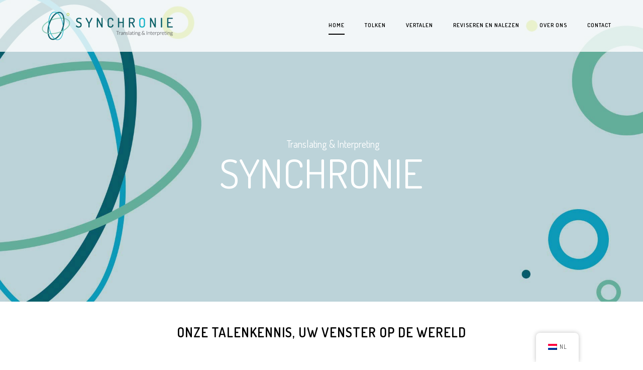

--- FILE ---
content_type: text/html; charset=UTF-8
request_url: https://synchronie.eu/nl/
body_size: 20671
content:
<!DOCTYPE html>
<html lang="nl-NL" class="no-js">
<head>
    <meta charset="UTF-8">
    <meta name="viewport" content="width=device-width,initial-scale=1.0,maximum-scale=1" />
    <link rel="profile" href="http://gmpg.org/xfn/11">
    <title>Synchronie – Translating &amp; Interpreting</title>
<meta name='robots' content='max-image-preview:large' />
<link rel='dns-prefetch' href='//fonts.googleapis.com' />
<link rel="alternate" type="application/rss+xml" title="Synchronie &raquo; feed" href="https://synchronie.eu/nl/feed" />
<link rel="alternate" type="application/rss+xml" title="Synchronie &raquo; reactiesfeed" href="https://synchronie.eu/nl/comments/feed" />
<link rel="alternate" type="application/rss+xml" title="Synchronie &raquo; Accueil reactiesfeed" href="https://synchronie.eu/nl/accueil-2/feed" />
<script type="text/javascript">
/* <![CDATA[ */
window._wpemojiSettings = {"baseUrl":"https:\/\/s.w.org\/images\/core\/emoji\/14.0.0\/72x72\/","ext":".png","svgUrl":"https:\/\/s.w.org\/images\/core\/emoji\/14.0.0\/svg\/","svgExt":".svg","source":{"concatemoji":"https:\/\/synchronie.eu\/wp-includes\/js\/wp-emoji-release.min.js?ver=6.4.7"}};
/*! This file is auto-generated */
!function(i,n){var o,s,e;function c(e){try{var t={supportTests:e,timestamp:(new Date).valueOf()};sessionStorage.setItem(o,JSON.stringify(t))}catch(e){}}function p(e,t,n){e.clearRect(0,0,e.canvas.width,e.canvas.height),e.fillText(t,0,0);var t=new Uint32Array(e.getImageData(0,0,e.canvas.width,e.canvas.height).data),r=(e.clearRect(0,0,e.canvas.width,e.canvas.height),e.fillText(n,0,0),new Uint32Array(e.getImageData(0,0,e.canvas.width,e.canvas.height).data));return t.every(function(e,t){return e===r[t]})}function u(e,t,n){switch(t){case"flag":return n(e,"\ud83c\udff3\ufe0f\u200d\u26a7\ufe0f","\ud83c\udff3\ufe0f\u200b\u26a7\ufe0f")?!1:!n(e,"\ud83c\uddfa\ud83c\uddf3","\ud83c\uddfa\u200b\ud83c\uddf3")&&!n(e,"\ud83c\udff4\udb40\udc67\udb40\udc62\udb40\udc65\udb40\udc6e\udb40\udc67\udb40\udc7f","\ud83c\udff4\u200b\udb40\udc67\u200b\udb40\udc62\u200b\udb40\udc65\u200b\udb40\udc6e\u200b\udb40\udc67\u200b\udb40\udc7f");case"emoji":return!n(e,"\ud83e\udef1\ud83c\udffb\u200d\ud83e\udef2\ud83c\udfff","\ud83e\udef1\ud83c\udffb\u200b\ud83e\udef2\ud83c\udfff")}return!1}function f(e,t,n){var r="undefined"!=typeof WorkerGlobalScope&&self instanceof WorkerGlobalScope?new OffscreenCanvas(300,150):i.createElement("canvas"),a=r.getContext("2d",{willReadFrequently:!0}),o=(a.textBaseline="top",a.font="600 32px Arial",{});return e.forEach(function(e){o[e]=t(a,e,n)}),o}function t(e){var t=i.createElement("script");t.src=e,t.defer=!0,i.head.appendChild(t)}"undefined"!=typeof Promise&&(o="wpEmojiSettingsSupports",s=["flag","emoji"],n.supports={everything:!0,everythingExceptFlag:!0},e=new Promise(function(e){i.addEventListener("DOMContentLoaded",e,{once:!0})}),new Promise(function(t){var n=function(){try{var e=JSON.parse(sessionStorage.getItem(o));if("object"==typeof e&&"number"==typeof e.timestamp&&(new Date).valueOf()<e.timestamp+604800&&"object"==typeof e.supportTests)return e.supportTests}catch(e){}return null}();if(!n){if("undefined"!=typeof Worker&&"undefined"!=typeof OffscreenCanvas&&"undefined"!=typeof URL&&URL.createObjectURL&&"undefined"!=typeof Blob)try{var e="postMessage("+f.toString()+"("+[JSON.stringify(s),u.toString(),p.toString()].join(",")+"));",r=new Blob([e],{type:"text/javascript"}),a=new Worker(URL.createObjectURL(r),{name:"wpTestEmojiSupports"});return void(a.onmessage=function(e){c(n=e.data),a.terminate(),t(n)})}catch(e){}c(n=f(s,u,p))}t(n)}).then(function(e){for(var t in e)n.supports[t]=e[t],n.supports.everything=n.supports.everything&&n.supports[t],"flag"!==t&&(n.supports.everythingExceptFlag=n.supports.everythingExceptFlag&&n.supports[t]);n.supports.everythingExceptFlag=n.supports.everythingExceptFlag&&!n.supports.flag,n.DOMReady=!1,n.readyCallback=function(){n.DOMReady=!0}}).then(function(){return e}).then(function(){var e;n.supports.everything||(n.readyCallback(),(e=n.source||{}).concatemoji?t(e.concatemoji):e.wpemoji&&e.twemoji&&(t(e.twemoji),t(e.wpemoji)))}))}((window,document),window._wpemojiSettings);
/* ]]> */
</script>
<style id='wp-emoji-styles-inline-css' type='text/css'>

	img.wp-smiley, img.emoji {
		display: inline !important;
		border: none !important;
		box-shadow: none !important;
		height: 1em !important;
		width: 1em !important;
		margin: 0 0.07em !important;
		vertical-align: -0.1em !important;
		background: none !important;
		padding: 0 !important;
	}
</style>
<link rel='stylesheet' id='wp-block-library-css' href='https://synchronie.eu/wp-includes/css/dist/block-library/style.min.css?ver=6.4.7' type='text/css' media='all' />
<style id='classic-theme-styles-inline-css' type='text/css'>
/*! This file is auto-generated */
.wp-block-button__link{color:#fff;background-color:#32373c;border-radius:9999px;box-shadow:none;text-decoration:none;padding:calc(.667em + 2px) calc(1.333em + 2px);font-size:1.125em}.wp-block-file__button{background:#32373c;color:#fff;text-decoration:none}
</style>
<style id='global-styles-inline-css' type='text/css'>
body{--wp--preset--color--black: #000000;--wp--preset--color--cyan-bluish-gray: #abb8c3;--wp--preset--color--white: #ffffff;--wp--preset--color--pale-pink: #f78da7;--wp--preset--color--vivid-red: #cf2e2e;--wp--preset--color--luminous-vivid-orange: #ff6900;--wp--preset--color--luminous-vivid-amber: #fcb900;--wp--preset--color--light-green-cyan: #7bdcb5;--wp--preset--color--vivid-green-cyan: #00d084;--wp--preset--color--pale-cyan-blue: #8ed1fc;--wp--preset--color--vivid-cyan-blue: #0693e3;--wp--preset--color--vivid-purple: #9b51e0;--wp--preset--gradient--vivid-cyan-blue-to-vivid-purple: linear-gradient(135deg,rgba(6,147,227,1) 0%,rgb(155,81,224) 100%);--wp--preset--gradient--light-green-cyan-to-vivid-green-cyan: linear-gradient(135deg,rgb(122,220,180) 0%,rgb(0,208,130) 100%);--wp--preset--gradient--luminous-vivid-amber-to-luminous-vivid-orange: linear-gradient(135deg,rgba(252,185,0,1) 0%,rgba(255,105,0,1) 100%);--wp--preset--gradient--luminous-vivid-orange-to-vivid-red: linear-gradient(135deg,rgba(255,105,0,1) 0%,rgb(207,46,46) 100%);--wp--preset--gradient--very-light-gray-to-cyan-bluish-gray: linear-gradient(135deg,rgb(238,238,238) 0%,rgb(169,184,195) 100%);--wp--preset--gradient--cool-to-warm-spectrum: linear-gradient(135deg,rgb(74,234,220) 0%,rgb(151,120,209) 20%,rgb(207,42,186) 40%,rgb(238,44,130) 60%,rgb(251,105,98) 80%,rgb(254,248,76) 100%);--wp--preset--gradient--blush-light-purple: linear-gradient(135deg,rgb(255,206,236) 0%,rgb(152,150,240) 100%);--wp--preset--gradient--blush-bordeaux: linear-gradient(135deg,rgb(254,205,165) 0%,rgb(254,45,45) 50%,rgb(107,0,62) 100%);--wp--preset--gradient--luminous-dusk: linear-gradient(135deg,rgb(255,203,112) 0%,rgb(199,81,192) 50%,rgb(65,88,208) 100%);--wp--preset--gradient--pale-ocean: linear-gradient(135deg,rgb(255,245,203) 0%,rgb(182,227,212) 50%,rgb(51,167,181) 100%);--wp--preset--gradient--electric-grass: linear-gradient(135deg,rgb(202,248,128) 0%,rgb(113,206,126) 100%);--wp--preset--gradient--midnight: linear-gradient(135deg,rgb(2,3,129) 0%,rgb(40,116,252) 100%);--wp--preset--font-size--small: 13px;--wp--preset--font-size--medium: 20px;--wp--preset--font-size--large: 36px;--wp--preset--font-size--x-large: 42px;--wp--preset--spacing--20: 0.44rem;--wp--preset--spacing--30: 0.67rem;--wp--preset--spacing--40: 1rem;--wp--preset--spacing--50: 1.5rem;--wp--preset--spacing--60: 2.25rem;--wp--preset--spacing--70: 3.38rem;--wp--preset--spacing--80: 5.06rem;--wp--preset--shadow--natural: 6px 6px 9px rgba(0, 0, 0, 0.2);--wp--preset--shadow--deep: 12px 12px 50px rgba(0, 0, 0, 0.4);--wp--preset--shadow--sharp: 6px 6px 0px rgba(0, 0, 0, 0.2);--wp--preset--shadow--outlined: 6px 6px 0px -3px rgba(255, 255, 255, 1), 6px 6px rgba(0, 0, 0, 1);--wp--preset--shadow--crisp: 6px 6px 0px rgba(0, 0, 0, 1);}:where(.is-layout-flex){gap: 0.5em;}:where(.is-layout-grid){gap: 0.5em;}body .is-layout-flow > .alignleft{float: left;margin-inline-start: 0;margin-inline-end: 2em;}body .is-layout-flow > .alignright{float: right;margin-inline-start: 2em;margin-inline-end: 0;}body .is-layout-flow > .aligncenter{margin-left: auto !important;margin-right: auto !important;}body .is-layout-constrained > .alignleft{float: left;margin-inline-start: 0;margin-inline-end: 2em;}body .is-layout-constrained > .alignright{float: right;margin-inline-start: 2em;margin-inline-end: 0;}body .is-layout-constrained > .aligncenter{margin-left: auto !important;margin-right: auto !important;}body .is-layout-constrained > :where(:not(.alignleft):not(.alignright):not(.alignfull)){max-width: var(--wp--style--global--content-size);margin-left: auto !important;margin-right: auto !important;}body .is-layout-constrained > .alignwide{max-width: var(--wp--style--global--wide-size);}body .is-layout-flex{display: flex;}body .is-layout-flex{flex-wrap: wrap;align-items: center;}body .is-layout-flex > *{margin: 0;}body .is-layout-grid{display: grid;}body .is-layout-grid > *{margin: 0;}:where(.wp-block-columns.is-layout-flex){gap: 2em;}:where(.wp-block-columns.is-layout-grid){gap: 2em;}:where(.wp-block-post-template.is-layout-flex){gap: 1.25em;}:where(.wp-block-post-template.is-layout-grid){gap: 1.25em;}.has-black-color{color: var(--wp--preset--color--black) !important;}.has-cyan-bluish-gray-color{color: var(--wp--preset--color--cyan-bluish-gray) !important;}.has-white-color{color: var(--wp--preset--color--white) !important;}.has-pale-pink-color{color: var(--wp--preset--color--pale-pink) !important;}.has-vivid-red-color{color: var(--wp--preset--color--vivid-red) !important;}.has-luminous-vivid-orange-color{color: var(--wp--preset--color--luminous-vivid-orange) !important;}.has-luminous-vivid-amber-color{color: var(--wp--preset--color--luminous-vivid-amber) !important;}.has-light-green-cyan-color{color: var(--wp--preset--color--light-green-cyan) !important;}.has-vivid-green-cyan-color{color: var(--wp--preset--color--vivid-green-cyan) !important;}.has-pale-cyan-blue-color{color: var(--wp--preset--color--pale-cyan-blue) !important;}.has-vivid-cyan-blue-color{color: var(--wp--preset--color--vivid-cyan-blue) !important;}.has-vivid-purple-color{color: var(--wp--preset--color--vivid-purple) !important;}.has-black-background-color{background-color: var(--wp--preset--color--black) !important;}.has-cyan-bluish-gray-background-color{background-color: var(--wp--preset--color--cyan-bluish-gray) !important;}.has-white-background-color{background-color: var(--wp--preset--color--white) !important;}.has-pale-pink-background-color{background-color: var(--wp--preset--color--pale-pink) !important;}.has-vivid-red-background-color{background-color: var(--wp--preset--color--vivid-red) !important;}.has-luminous-vivid-orange-background-color{background-color: var(--wp--preset--color--luminous-vivid-orange) !important;}.has-luminous-vivid-amber-background-color{background-color: var(--wp--preset--color--luminous-vivid-amber) !important;}.has-light-green-cyan-background-color{background-color: var(--wp--preset--color--light-green-cyan) !important;}.has-vivid-green-cyan-background-color{background-color: var(--wp--preset--color--vivid-green-cyan) !important;}.has-pale-cyan-blue-background-color{background-color: var(--wp--preset--color--pale-cyan-blue) !important;}.has-vivid-cyan-blue-background-color{background-color: var(--wp--preset--color--vivid-cyan-blue) !important;}.has-vivid-purple-background-color{background-color: var(--wp--preset--color--vivid-purple) !important;}.has-black-border-color{border-color: var(--wp--preset--color--black) !important;}.has-cyan-bluish-gray-border-color{border-color: var(--wp--preset--color--cyan-bluish-gray) !important;}.has-white-border-color{border-color: var(--wp--preset--color--white) !important;}.has-pale-pink-border-color{border-color: var(--wp--preset--color--pale-pink) !important;}.has-vivid-red-border-color{border-color: var(--wp--preset--color--vivid-red) !important;}.has-luminous-vivid-orange-border-color{border-color: var(--wp--preset--color--luminous-vivid-orange) !important;}.has-luminous-vivid-amber-border-color{border-color: var(--wp--preset--color--luminous-vivid-amber) !important;}.has-light-green-cyan-border-color{border-color: var(--wp--preset--color--light-green-cyan) !important;}.has-vivid-green-cyan-border-color{border-color: var(--wp--preset--color--vivid-green-cyan) !important;}.has-pale-cyan-blue-border-color{border-color: var(--wp--preset--color--pale-cyan-blue) !important;}.has-vivid-cyan-blue-border-color{border-color: var(--wp--preset--color--vivid-cyan-blue) !important;}.has-vivid-purple-border-color{border-color: var(--wp--preset--color--vivid-purple) !important;}.has-vivid-cyan-blue-to-vivid-purple-gradient-background{background: var(--wp--preset--gradient--vivid-cyan-blue-to-vivid-purple) !important;}.has-light-green-cyan-to-vivid-green-cyan-gradient-background{background: var(--wp--preset--gradient--light-green-cyan-to-vivid-green-cyan) !important;}.has-luminous-vivid-amber-to-luminous-vivid-orange-gradient-background{background: var(--wp--preset--gradient--luminous-vivid-amber-to-luminous-vivid-orange) !important;}.has-luminous-vivid-orange-to-vivid-red-gradient-background{background: var(--wp--preset--gradient--luminous-vivid-orange-to-vivid-red) !important;}.has-very-light-gray-to-cyan-bluish-gray-gradient-background{background: var(--wp--preset--gradient--very-light-gray-to-cyan-bluish-gray) !important;}.has-cool-to-warm-spectrum-gradient-background{background: var(--wp--preset--gradient--cool-to-warm-spectrum) !important;}.has-blush-light-purple-gradient-background{background: var(--wp--preset--gradient--blush-light-purple) !important;}.has-blush-bordeaux-gradient-background{background: var(--wp--preset--gradient--blush-bordeaux) !important;}.has-luminous-dusk-gradient-background{background: var(--wp--preset--gradient--luminous-dusk) !important;}.has-pale-ocean-gradient-background{background: var(--wp--preset--gradient--pale-ocean) !important;}.has-electric-grass-gradient-background{background: var(--wp--preset--gradient--electric-grass) !important;}.has-midnight-gradient-background{background: var(--wp--preset--gradient--midnight) !important;}.has-small-font-size{font-size: var(--wp--preset--font-size--small) !important;}.has-medium-font-size{font-size: var(--wp--preset--font-size--medium) !important;}.has-large-font-size{font-size: var(--wp--preset--font-size--large) !important;}.has-x-large-font-size{font-size: var(--wp--preset--font-size--x-large) !important;}
.wp-block-navigation a:where(:not(.wp-element-button)){color: inherit;}
:where(.wp-block-post-template.is-layout-flex){gap: 1.25em;}:where(.wp-block-post-template.is-layout-grid){gap: 1.25em;}
:where(.wp-block-columns.is-layout-flex){gap: 2em;}:where(.wp-block-columns.is-layout-grid){gap: 2em;}
.wp-block-pullquote{font-size: 1.5em;line-height: 1.6;}
</style>
<link rel='stylesheet' id='contact-form-7-css' href='https://synchronie.eu/wp-content/plugins/contact-form-7/includes/css/styles.css?ver=5.8.4' type='text/css' media='all' />
<link rel='stylesheet' id='rs-plugin-settings-css' href='https://synchronie.eu/wp-content/plugins/revslider/public/assets/css/rs6.css?ver=6.2.1' type='text/css' media='all' />
<style id='rs-plugin-settings-inline-css' type='text/css'>
#rs-demo-id {}
</style>
<link rel='stylesheet' id='trp-floater-language-switcher-style-css' href='https://synchronie.eu/wp-content/plugins/translatepress-multilingual/assets/css/trp-floater-language-switcher.css?ver=2.6.7' type='text/css' media='all' />
<link rel='stylesheet' id='trp-language-switcher-style-css' href='https://synchronie.eu/wp-content/plugins/translatepress-multilingual/assets/css/trp-language-switcher.css?ver=2.6.7' type='text/css' media='all' />
<link rel='stylesheet' id='hcode-animate-style-css' href='https://synchronie.eu/wp-content/themes/h-code/assets/css/animate.css?ver=3.6.2' type='text/css' media='all' />
<link rel='stylesheet' id='hcode-bootstrap-css' href='https://synchronie.eu/wp-content/themes/h-code/assets/css/bootstrap.css?ver=3.2.0' type='text/css' media='all' />
<link rel='stylesheet' id='hcode-et-line-icons-style-css' href='https://synchronie.eu/wp-content/themes/h-code/assets/css/et-line-icons.css?ver=1.9.5' type='text/css' media='all' />
<link rel='stylesheet' id='hcode-font-awesome-style-css' href='https://synchronie.eu/wp-content/themes/h-code/assets/css/font-awesome.min.css?ver=5.2' type='text/css' media='all' />
<link rel='stylesheet' id='hcode-magnific-popup-style-css' href='https://synchronie.eu/wp-content/themes/h-code/assets/css/magnific-popup.css?ver=1.9.5' type='text/css' media='all' />
<link rel='stylesheet' id='hcode-owl-carousel-style-css' href='https://synchronie.eu/wp-content/themes/h-code/assets/css/owl.carousel.css?ver=2.3.4' type='text/css' media='all' />
<link rel='stylesheet' id='hcode-owl-transitions-style-css' href='https://synchronie.eu/wp-content/themes/h-code/assets/css/owl.transitions.css?ver=2.3.4' type='text/css' media='all' />
<link rel='stylesheet' id='hcode-text-effect-style-css' href='https://synchronie.eu/wp-content/themes/h-code/assets/css/text-effect.css?ver=1.9.5' type='text/css' media='all' />
<link rel='stylesheet' id='hcode-menu-hamburger-style-css' href='https://synchronie.eu/wp-content/themes/h-code/assets/css/menu-hamburger.css?ver=1.9.5' type='text/css' media='all' />
<link rel='stylesheet' id='hcode-mCustomScrollbar-style-css' href='https://synchronie.eu/wp-content/themes/h-code/assets/css/jquery.mCustomScrollbar.css?ver=1.9.5' type='text/css' media='all' />
<link rel='stylesheet' id='hcode-parent-style-css' href='https://synchronie.eu/wp-content/themes/h-code/style.css?ver=1.0' type='text/css' media='all' />
<link rel='stylesheet' id='hcode-fonts-css' href='//fonts.googleapis.com/css?family=Dosis%3A100%2C300%2C400%2C500%2C600%7CLato%3A100%2C300%2C400%2C500%2C600%2C700%2C800%2C900&#038;subset=cyrillic%2Ccyrillic-ext%2Cgreek%2Cgreek-ext%2Clatin-ext%2Cvietnamese' type='text/css' media='all' />
<link rel='stylesheet' id='js_composer_front-css' href='https://synchronie.eu/wp-content/plugins/js_composer/assets/css/js_composer.min.css?ver=5.5.2' type='text/css' media='all' />
<link rel='stylesheet' id='js_composer_custom_css-css' href='//synchronie.eu/wp-content/uploads/js_composer/custom.css?ver=5.5.2' type='text/css' media='all' />
<link rel='stylesheet' id='hcode-style-css' href='https://synchronie.eu/wp-content/themes/h-code-child/style.css?ver=1.9.5' type='text/css' media='all' />
<link rel='stylesheet' id='hcode-responsive-style-css' href='https://synchronie.eu/wp-content/themes/h-code/assets/css/responsive.css?ver=1.9.5' type='text/css' media='all' />
<link rel='stylesheet' id='hcode-extralayers-style-css' href='https://synchronie.eu/wp-content/themes/h-code/assets/css/extralayers.css?ver=1.9.5' type='text/css' media='all' />
<!--[if IE]>
<link rel='stylesheet' id='hcode-ie-css' href='https://synchronie.eu/wp-content/themes/h-code/assets/css/style-ie.css?ver=1.0' type='text/css' media='all' />
<![endif]-->
<script type="text/javascript" src="https://synchronie.eu/wp-includes/js/jquery/jquery.min.js?ver=3.7.1" id="jquery-core-js"></script>
<script type="text/javascript" src="https://synchronie.eu/wp-includes/js/jquery/jquery-migrate.min.js?ver=3.4.1" id="jquery-migrate-js"></script>
<script type="text/javascript" src="https://synchronie.eu/wp-content/plugins/revslider/public/assets/js/rbtools.min.js?ver=6.0" id="tp-tools-js"></script>
<script type="text/javascript" src="https://synchronie.eu/wp-content/plugins/revslider/public/assets/js/rs6.min.js?ver=6.2.1" id="revmin-js"></script>
<!--[if lt IE 9]>
<script type="text/javascript" src="https://synchronie.eu/wp-content/themes/h-code/assets/js/html5shiv.js?ver=3.7.3" id="hcode-html5-js"></script>
<![endif]-->
<link rel="https://api.w.org/" href="https://synchronie.eu/nl/wp-json/" /><link rel="alternate" type="application/json" href="https://synchronie.eu/nl/wp-json/wp/v2/pages/19951" /><link rel="EditURI" type="application/rsd+xml" title="RSD" href="https://synchronie.eu/xmlrpc.php?rsd" />
<meta name="generator" content="WordPress 6.4.7" />
<link rel="canonical" href="https://synchronie.eu/nl/" />
<link rel='shortlink' href='https://synchronie.eu/nl/' />
<link rel="alternate" type="application/json+oembed" href="https://synchronie.eu/nl/wp-json/oembed/1.0/embed?url=https%3A%2F%2Fsynchronie.eu%2Fnl%2F" />
<link rel="alternate" type="text/xml+oembed" href="https://synchronie.eu/nl/wp-json/oembed/1.0/embed?url=https%3A%2F%2Fsynchronie.eu%2Fnl%2F&#038;format=xml" />
<link rel="alternate" hreflang="fr-FR" href="https://synchronie.eu/"/>
<link rel="alternate" hreflang="en-GB" href="https://synchronie.eu/en/"/>
<link rel="alternate" hreflang="nl-NL" href="https://synchronie.eu/nl/"/>
<link rel="alternate" hreflang="fr" href="https://synchronie.eu/"/>
<link rel="alternate" hreflang="en" href="https://synchronie.eu/en/"/>
<link rel="alternate" hreflang="nl" href="https://synchronie.eu/nl/"/>
<meta name="generator" content="Elementor 3.18.2; features: e_dom_optimization, e_optimized_assets_loading, e_optimized_css_loading, additional_custom_breakpoints, block_editor_assets_optimize, e_image_loading_optimization; settings: css_print_method-internal, google_font-enabled, font_display-auto">
<meta name="generator" content="Powered by WPBakery Page Builder - drag and drop page builder for WordPress."/>
<!--[if lte IE 9]><link rel="stylesheet" type="text/css" href="https://synchronie.eu/wp-content/plugins/js_composer/assets/css/vc_lte_ie9.min.css" media="screen"><![endif]--><meta name="generator" content="Powered by Slider Revolution 6.2.1 - responsive, Mobile-Friendly Slider Plugin for WordPress with comfortable drag and drop interface." />
<script type="text/javascript">function setREVStartSize(e){			
			try {								
				var pw = document.getElementById(e.c).parentNode.offsetWidth,
					newh;
				pw = pw===0 || isNaN(pw) ? window.innerWidth : pw;
				e.tabw = e.tabw===undefined ? 0 : parseInt(e.tabw);
				e.thumbw = e.thumbw===undefined ? 0 : parseInt(e.thumbw);
				e.tabh = e.tabh===undefined ? 0 : parseInt(e.tabh);
				e.thumbh = e.thumbh===undefined ? 0 : parseInt(e.thumbh);
				e.tabhide = e.tabhide===undefined ? 0 : parseInt(e.tabhide);
				e.thumbhide = e.thumbhide===undefined ? 0 : parseInt(e.thumbhide);
				e.mh = e.mh===undefined || e.mh=="" || e.mh==="auto" ? 0 : parseInt(e.mh,0);		
				if(e.layout==="fullscreen" || e.l==="fullscreen") 						
					newh = Math.max(e.mh,window.innerHeight);				
				else{					
					e.gw = Array.isArray(e.gw) ? e.gw : [e.gw];
					for (var i in e.rl) if (e.gw[i]===undefined || e.gw[i]===0) e.gw[i] = e.gw[i-1];					
					e.gh = e.el===undefined || e.el==="" || (Array.isArray(e.el) && e.el.length==0)? e.gh : e.el;
					e.gh = Array.isArray(e.gh) ? e.gh : [e.gh];
					for (var i in e.rl) if (e.gh[i]===undefined || e.gh[i]===0) e.gh[i] = e.gh[i-1];
										
					var nl = new Array(e.rl.length),
						ix = 0,						
						sl;					
					e.tabw = e.tabhide>=pw ? 0 : e.tabw;
					e.thumbw = e.thumbhide>=pw ? 0 : e.thumbw;
					e.tabh = e.tabhide>=pw ? 0 : e.tabh;
					e.thumbh = e.thumbhide>=pw ? 0 : e.thumbh;					
					for (var i in e.rl) nl[i] = e.rl[i]<window.innerWidth ? 0 : e.rl[i];
					sl = nl[0];									
					for (var i in nl) if (sl>nl[i] && nl[i]>0) { sl = nl[i]; ix=i;}															
					var m = pw>(e.gw[ix]+e.tabw+e.thumbw) ? 1 : (pw-(e.tabw+e.thumbw)) / (e.gw[ix]);					

					newh =  (e.type==="carousel" && e.justify==="true" ? e.gh[ix] : (e.gh[ix] * m)) + (e.tabh + e.thumbh);
				}			
				
				if(window.rs_init_css===undefined) window.rs_init_css = document.head.appendChild(document.createElement("style"));					
				document.getElementById(e.c).height = newh;
				window.rs_init_css.innerHTML += "#"+e.c+"_wrapper { height: "+newh+"px }";				
			} catch(e){
				console.log("Failure at Presize of Slider:" + e)
			}					   
		  };</script>
		<style type="text/css" id="wp-custom-css">
			#animated-tab2 a {
	font-size: 68px;
}

#animated-tab2 .text-small {
	font-size: 15px;
}

#animated-tab2 i:hover{
	color: #111;
}

#animated-tab2 .text-small:hover{
	color: #065c66;
}

@media screen and (max-width: 746px){
	.hcode-animated-tabs .nav > li {
		width:32% !important;
	}
	#animated-tab2 i{
		font-size:42px;
	}
} 		</style>
		<style type="text/css" title="dynamic-css" class="options-output">body, input, textarea, select,.navbar-nav li.fas a,.navbar-nav li.far a,.navbar-nav li.fab a, .navbar-nav li.fas span, .navbar-nav li.far span, .navbar-nav li.fab span, .navbar-nav li.fas .dropdown-header, .navbar-nav li.far .dropdown-header, .navbar-nav li.fab .dropdown-header, footer ul li.menu-item.fas a, footer ul li.menu-item.far a, footer ul li.menu-item.fab a, .sidebar ul li.menu-item.fas a, .sidebar ul li.menu-item.far a, .sidebar ul li.menu-item.fab a{font-family:Dosis;}.alt-font, .cd-headline span{font-family:Lato;}body{line-height:23px;font-size:13px;}.navbar .navbar-nav > li > a, .search-cart-header .subtitle{font-size:11px;}.top-cart .fa-shopping-cart, .search-cart-header i{font-size:13px;}.dropdown-header, .dropdown-menu, .simple-dropdown > ul.dropdown-menu > li a{font-size:11px;}h1{font-size:36px;}h2{font-size:24px;}h3{font-size:14px;}h4{font-size:16px;}h5{font-size:11px;}h6{font-size:13px;}h1.section-title{font-size:36px;}h2.section-title{font-size:24px;}h3.section-title{font-size:20px;}h5.section-title{font-size:14px;}h6.section-title{font-size:13px;}.text-small{line-height:15px;font-size:11px;}.text-med{line-height:26px;font-size:14px;}.text-large{line-height:24px;font-size:15px;}.text-extra-large{line-height:28px;font-size:16px;}.title-small{line-height:30px;font-size:20px;}.title-med{line-height:34px;font-size:24px;}.title-large{line-height:41px;font-size:28px;}.title-extra-large{line-height:43px;font-size:35px;}.page-title h1{font-size:20px;}.page-title span{font-size:14px;}.breadcrumb ul li{font-size:11px;}.breadcrumb ul > li+li:before{font-size:8px;}.page-title-shop h1{font-size:35px;}.page-title-small h1{font-size:18px;}.blog-details-headline{line-height:24px;font-size:18px;}.standard-post-meta{line-height:23px;font-size:11px;}.full-width-headline h2{line-height:55px;font-size:40px;}.full-width-headline .full-width-header-post-meta{line-height:23px;font-size:13px;}.blog-single-full-width-with-image-slider-headline{line-height:64px;font-size:50px;}.blog-headline .blog-single-full-width-with-image-slider-meta{line-height:23px;font-size:25px;}.bg-blck-overlay{background:rgba(0,0,0,0.85);}.bg-white{background:#FFFFFF;}.bg-yellow{background:#0ab4cc;}.bg-deep-yellow{background:#f7f5e7;}.bg-golden-yellow{background:#c3bd86;}.bg-fast-yellow{background:#0ab4cc;}.bg-dark-gray{background:#252525;}.bg-mid-gray{background:#d4d4d4;}.bg-black{background:#000000;}.bg-green{background:#70bd5b;}.bg-gray{background:#f6f6f6;}.bg-yellow-ochre{background:#997546;}.bg-deep-brown{background:#544441;}.bg-orange{background:#c24742;}.bg-deep-orange{background:#f15a22;}.bg-fast-orange{background:#ff513b;}.bg-pink{background:#c2345f;}.bg-deep-red{background:#e75e50;}.bg-red{background:#d21616;}.bg-deep-pink{background:#e53878;}.bg-light-pink{background:#dc378e;}.bg-fast-pink{background:#ff1a56;}.bg-magenta{background:#d94378;}.bg-light-yellow{background:#f8f7f5;}.bg-dark-green{background:#c5dd5a;}.bg-dark-blue{background:#3273a5;}.bg-violet{background:#6c407e;}.bg-light-gray{background:#f8f7f7;}.bg-light-gray2{background:#f4f4f4;}.bg-light-gray3{background:#fcfcfc;}.bg-slider{background:rgba(27,22,28,0.9);}.wide-separator-line{background:#e5e5e5;}.video-background{background:rgba(67,67,67,0.5);}.overlay-yellow{background:#0ab4cc;}.overlay-blue{background:#8ac4fe;}.overlay-gray{background:#f4f5f6;}.overlay-green{background:#71f1b9;}.transparent-header.shrink-nav{background:#ffffff;}.dropdown-menu, .simple-dropdown > ul.dropdown-menu > li > ul.mega-sub-menu, .navbar > .nav-header-container .navbar-nav.default-menu-wrapper > li.page_item_has_children .children, .navbar > .nav-header-container .navbar-nav.default-menu-wrapper > li.menu-item-has-children .sub-menu, .navbar > .nav-header-container .navbar-nav.default-menu-wrapper > li.page_item_has_children .children li .children, .navbar > .nav-header-container .navbar-nav.default-menu-wrapper > li.menu-item-has-children .sub-menu li .sub-menu{background:rgba(27,22,28,0.95);}.cart-content{background:rgba(27,22,28,0.95);}.white-header{background:#ffffff;}.white-header.shrink-nav{background:#ffffff;}.white-header .dropdown-menu, .white-header .simple-dropdown > ul.dropdown-menu > li > ul.mega-sub-menu, .navbar.white-header > .nav-header-container .navbar-nav.default-menu-wrapper > li.page_item_has_children .children, .navbar.white-header > .nav-header-container .navbar-nav.default-menu-wrapper > li.menu-item-has-children .sub-menu, .navbar.white-header > .nav-header-container .navbar-nav.default-menu-wrapper > li.page_item_has_children .children li .children, .navbar.white-header > .nav-header-container .navbar-nav.default-menu-wrapper > li.menu-item-has-children .sub-menu li .sub-menu{background:rgba(27,22,28,0.95);}.white-header .cart-content{background:rgba(27,22,28,0.95);}.static-sticky, header .static-sticky{background:#ffffff;}.static-sticky.shrink-nav, header .static-sticky.shrink-nav{background:#ffffff;}header .static-sticky .dropdown-menu, header .static-sticky .simple-dropdown > ul.dropdown-menu > li > ul.mega-sub-menu, .static-sticky .dropdown-menu, .static-sticky .simple-dropdown > ul.dropdown-menu > li > ul.mega-sub-menu, .navbar.static-sticky > .nav-header-container .navbar-nav.default-menu-wrapper > li.page_item_has_children .children, .navbar.static-sticky > .nav-header-container .navbar-nav.default-menu-wrapper > li.menu-item-has-children .sub-menu, .navbar.static-sticky > .nav-header-container .navbar-nav.default-menu-wrapper > li.page_item_has_children .children li .children, .navbar.static-sticky > .nav-header-container .navbar-nav.default-menu-wrapper > li.menu-item-has-children .sub-menu li .sub-menu{background:rgba(27,22,28,0.95);}header .static-sticky .cart-content, .static-sticky .cart-content{background:rgba(27,22,28,0.95);}.static-sticky-gray, header .static-sticky-gray{background:#f6f6f6;}.static-sticky-gray.shrink-nav, header .static-sticky-gray.shrink-nav{background:#ffffff;}header .static-sticky-gray .dropdown-menu, header .static-sticky-gray .simple-dropdown > ul.dropdown-menu > li > ul.mega-sub-menu, .navbar.static-sticky-gray > .nav-header-container .navbar-nav.default-menu-wrapper > li.page_item_has_children .children, .navbar.static-sticky-gray > .nav-header-container .navbar-nav.default-menu-wrapper > li.menu-item-has-children .sub-menu, .navbar.static-sticky-gray > .nav-header-container .navbar-nav.default-menu-wrapper > li.page_item_has_children .children li .children, .navbar.static-sticky-gray > .nav-header-container .navbar-nav.default-menu-wrapper > li.menu-item-has-children .sub-menu li .sub-menu{background:rgba(27,22,28,0.95);}header .static-sticky-gray .cart-content{background:rgba(27,22,28,0.95);}.nav-dark{background:#000000;}.nav-dark.shrink-nav{background:#000000;}.nav-dark .dropdown-menu, .nav-dark .simple-dropdown > ul.dropdown-menu > li > ul.mega-sub-menu, .navbar.nav-dark > .nav-header-container .navbar-nav.default-menu-wrapper > li.page_item_has_children .children, .navbar.nav-dark > .nav-header-container .navbar-nav.default-menu-wrapper > li.menu-item-has-children .sub-menu, .navbar.nav-dark > .nav-header-container .navbar-nav.default-menu-wrapper > li.page_item_has_children .children li .children, .navbar.nav-dark > .nav-header-container .navbar-nav.default-menu-wrapper > li.menu-item-has-children .sub-menu li .sub-menu{background:rgba(0,0,0,0.9);}.nav-dark .cart-content{background:rgba(0,0,0,0.9);}.nav-dark-transparent{background:rgba(0,0,0,0.8);}.nav-dark-transparent.shrink-nav{background:rgba(0,0,0,0.8);}.nav-dark-transparent .dropdown-menu, .nav-dark-transparent .simple-dropdown > ul.dropdown-menu > li > ul.mega-sub-menu, .navbar.nav-dark-transparent > .nav-header-container .navbar-nav.default-menu-wrapper > li.page_item_has_children .children, .navbar.nav-dark-transparent > .nav-header-container .navbar-nav.default-menu-wrapper > li.menu-item-has-children .sub-menu, .navbar.nav-dark-transparent > .nav-header-container .navbar-nav.default-menu-wrapper > li.page_item_has_children .children li .children, .navbar.nav-dark-transparent > .nav-header-container .navbar-nav.default-menu-wrapper > li.menu-item-has-children .sub-menu li .sub-menu{background:rgba(0,0,0,0.9);}.nav-dark-transparent .cart-content{background:rgba(0,0,0,0.9);}.nav-light-transparent{background:rgba(255,255,255,0.8);}.nav-light-transparent.shrink-nav{background:rgba(255,255,255,0.8);}.nav-light-transparent .dropdown-menu, .nav-light-transparent .simple-dropdown > ul.dropdown-menu > li > ul.mega-sub-menu, .navbar.nav-light-transparent > .nav-header-container .navbar-nav.default-menu-wrapper > li.page_item_has_children .children, .navbar.nav-light-transparent > .nav-header-container .navbar-nav.default-menu-wrapper > li.menu-item-has-children .sub-menu, .navbar.nav-light-transparent > .nav-header-container .navbar-nav.default-menu-wrapper > li.page_item_has_children .children li .children, .navbar.nav-light-transparent > .nav-header-container .navbar-nav.default-menu-wrapper > li.menu-item-has-children .sub-menu li .sub-menu{background:rgba(0,0,0,0.9);}.nav-light-transparent .cart-content{background:rgba(0,0,0,0.9);}.non-sticky{background:#ffffff;}.non-sticky .dropdown-menu, .non-sticky .simple-dropdown > ul.dropdown-menu > li > ul.mega-sub-menu, .navbar.non-sticky > .nav-header-container .navbar-nav.default-menu-wrapper > li.page_item_has_children .children, .navbar.non-sticky > .nav-header-container .navbar-nav.default-menu-wrapper > li.menu-item-has-children .sub-menu, .navbar.non-sticky > .nav-header-container .navbar-nav.default-menu-wrapper > li.page_item_has_children .children li .children, .navbar.non-sticky > .nav-header-container .navbar-nav.default-menu-wrapper > li.menu-item-has-children .sub-menu li .sub-menu{background:rgba(0,0,0,0.9);}.non-sticky .cart-content{background:rgba(0,0,0,0.9);}.hamburger-menu1{background:#000000;}.full-width-pull-menu .menu-wrap{background:#1a1a1a;}.bg-hamburger-menu3{background:#ffffff;}body{color:#626262;}a{color:#000000;}a:hover{color:#575757;}h1, h2, h3, h4, h5{color:#000000;}.breadcrumb-white-text a, .breadcrumb-white-text li{color:#FFFFFF;}.breadcrumb-gray-text a, .breadcrumb-gray-text{color:#575757;}i{color:#9a9a9a;}.white-text{color:#FFFFFF;}.magenta-text{color:#d94378;}.orange-text{color:#ff513b;}.orange-light-text{color:#ef824c;}.deep-red-text{color:#e75e50;}.red-text{color:#d50f0f;}.black-text{color:#000000;}a.black-text-link, a.black-text-link i, footer ul.list-inline li a{color:#000000;}a.black-text-link:hover, a.black-text-link:hover i, footer ul.list-inline li a:hover{color:#858585;}a.white-text-link, a.white-text-link i{color:#FFFFFF;}a.white-text-link:hover, a.white-text-link:hover i{color:#ababab;}a.gray-text-link, footer ul li a{color:#626262;}a.gray-text-link:hover, footer ul li a:hover{color:#000000;}.yellow-text{color:#e6af2a;}.yellow-text2{color:#0ab4cc;}.fast-yellow-text{color:#0ab4cc;}.pink-text{color:#d9378e;}.light-gray-text{color:#ababab;}.light-gray-text2, .blog-date, .blog-date a{color:#828282;}.deep-gray-text{color:#464646;}.deep-light-gray-text{color:#878787;}.gray-text{color:#7f7f7f;}.dark-gray-text{color:#373737;}.navbar .mobile-accordion-menu, .navbar > .nav-header-container .accordion-menu.mobile-accordion-menu .navbar-collapse{background:#000000;}.top-header-area{background:#000000;}</style><noscript><style type="text/css"> .wpb_animate_when_almost_visible { opacity: 1; }</style></noscript><link rel="shortcut icon" href="https://synchronie.eu/wp-content/uploads/2018/11/fav32.png" />
<link rel="apple-touch-icon" href="https://synchronie.eu/wp-content/uploads/2018/11/fav57.png" />
<link rel="apple-touch-icon" sizes="72x72" href="" />
<link rel="apple-touch-icon" sizes="114x114" href="" />
<link rel="apple-touch-icon" sizes="149x149" href="" />
            <style>
                .bg-dark-gray{
    background:#e5e5e5;
}

label {
    display:block;
}


input[type="submit"]
{
background-color: #065C66;
color: #fff;
}

.navbar .mobile-accordion-menu, .navbar > .nav-header-container .accordion-menu.mobile-accordion-menu .navbar-collapse {
    background: #085a68;
}

.navbar .navbar-toggle {
    background-color: #075b67;
}


@media (max-width: 479px){
.corporate-standards-img {
    display:none;
}}

@media (max-width: 767px){
h1, .h1 {
    padding-top:20px;
}}


@media (max-width: 767px){
.xs-text-center {
    padding-bottom:20px;
}}


.counter-section i {
    display: block;
    margin: 25px 0 10px;
}            </style>
        </head>
<body class="home page-template-default page page-id-19951 translatepress-nl_NL hcode-menu-custom-color wpb-js-composer js-comp-ver-5.5.2 vc_responsive elementor-default elementor-kit-19890">
<nav class="navbar navbar-default navbar-fixed-top nav-transparent overlay-nav sticky-nav nav-border-bottom nav-light-transparent  nav-black" data-menu-hover-delay="100" data-offset="0"><div class="nav-header-container container"><div class="row"><div class="hcode-header-logo"><a class="logo-light" href="https://synchronie.eu/nl/"><picture class="logo">
<source type="image/webp" srcset="https://synchronie.eu/wp-content/uploads/2018/11/logo_def-300x90.png.webp"/>
<img alt="Synchronie" src="https://synchronie.eu/wp-content/uploads/2018/11/logo_def-300x90.png"/>
</picture>
<picture class="retina-logo" style="width:109px; max-height:34px;">
<source type="image/webp" srcset="https://synchronie.eu/wp-content/uploads/2018/11/logo_def-300x90.png.webp"/>
<img alt="Synchronie" src="https://synchronie.eu/wp-content/uploads/2018/11/logo_def-300x90.png"/>
</picture>
</a><a class="logo-dark" href="https://synchronie.eu/nl/"><picture class="logo">
<source type="image/webp" srcset="https://synchronie.eu/wp-content/uploads/2018/11/logo_def-300x90.png.webp"/>
<img alt="Synchronie" src="https://synchronie.eu/wp-content/uploads/2018/11/logo_def-300x90.png"/>
</picture>
<picture class="retina-logo-light" style="width:109px; max-height:34px;">
<source type="image/webp" srcset="https://synchronie.eu/wp-content/uploads/2018/11/logo_def-300x90.png.webp"/>
<img alt="Synchronie" src="https://synchronie.eu/wp-content/uploads/2018/11/logo_def-300x90.png"/>
</picture>
</a></div><div class="menu-right-align accordion-menu"><div class="navbar-header"><button type="button" class="navbar-toggle" data-toggle="collapse" data-target=".navbar-collapse"><span class="sr-only">Toggle navigation</span><span class="icon-bar"></span><span class="icon-bar"></span><span class="icon-bar"></span></button></div><div id="mega-menu" class="navbar-collapse collapse"><ul id="menu-synchronie" class="mega-menu-ul nav navbar-nav"><li id="menu-item-19960" class="menu-item menu-item-type-post_type menu-item-object-page menu-item-home current-menu-item page_item page-item-19951 current_page_item menu-item-19960 menu-first-level simple-dropdown-right dropdown simple-dropdown dropdown-toggle collapsed"><a href="#collapse1" data-redirect-url="https://synchronie.eu/nl/" data-default-url="#collapse1" class="dropdown-toggle collapsed" data-hover="dropdown" data-toggle="collapse">Home</a></li>
<li id="menu-item-19565" class="menu-item menu-item-type-post_type menu-item-object-page menu-item-19565 menu-first-level dropdown mega-menu-dropdown megamenu-column-1 dropdown-toggle collapsed"><a href="#collapse2" data-redirect-url="https://synchronie.eu/nl/tolken" data-default-url="#collapse2" class="dropdown-toggle collapsed" data-hover="dropdown" data-toggle="collapse">Tolken</a></li>
<li id="menu-item-19563" class="menu-item menu-item-type-post_type menu-item-object-page menu-item-19563 menu-first-level simple-dropdown-right dropdown simple-dropdown dropdown-toggle collapsed"><a href="#collapse3" data-redirect-url="https://synchronie.eu/nl/vertalen" data-default-url="#collapse3" class="dropdown-toggle collapsed" data-hover="dropdown" data-toggle="collapse">Vertalen</a></li>
<li id="menu-item-19564" class="menu-item menu-item-type-post_type menu-item-object-page menu-item-19564 menu-first-level simple-dropdown-right dropdown simple-dropdown dropdown-toggle collapsed"><a href="#collapse4" data-redirect-url="https://synchronie.eu/nl/reviseren-en-nalezen" data-default-url="#collapse4" class="dropdown-toggle collapsed" data-hover="dropdown" data-toggle="collapse">Reviseren en nalezen</a></li>
<li id="menu-item-19883" class="menu-item menu-item-type-post_type menu-item-object-page menu-item-19883 menu-first-level simple-dropdown-right dropdown simple-dropdown dropdown-toggle collapsed"><a href="#collapse5" data-redirect-url="https://synchronie.eu/nl/over-ons" data-default-url="#collapse5" class="dropdown-toggle collapsed" data-hover="dropdown" data-toggle="collapse">Over ons</a></li>
<li id="menu-item-19272" class="menu-item menu-item-type-post_type menu-item-object-page menu-item-19272 menu-first-level simple-dropdown-right dropdown simple-dropdown dropdown-toggle collapsed"><a href="#collapse6" data-redirect-url="https://synchronie.eu/nl/contact" data-default-url="#collapse6" class="dropdown-toggle collapsed" data-hover="dropdown" data-toggle="collapse">Contact</a></li>
</ul></div></div></div></div></nav><section class="parent-section no-padding post-19951 page type-page status-publish hentry">
    <div class="container-fluid">
        <div class="row">
        
            
                
                <div class="hcode-rich-snippet display-none"><span class="entry-title">Home</span><span class="author vcard"><a class="url fn n" href="#">Anne-Sophie Staquet</a></span><span class="published">24/12/2022</span><time class="updated" datetime="2023-06-09T15:36:56+02:00">09/06/2023</time></div>
                <div class="entry-content">
                    <section id="slider" class="slider no-padding" style="min-height:500px;"><div class="wpb_column hcode-column-container  col-xs-mobile-fullwidth" data-front-class="col-xs-mobile-fullwidth front-column-class"><div class="vc-column-innner-wrapper">
			<!-- START Home REVOLUTION SLIDER 6.2.1 --><p class="rs-p-wp-fix"></p>
			<rs-module-wrap id="rev_slider_1_1_wrapper" data-source="gallery" style="background:transparent;padding:0;margin:0px auto;margin-top:0;margin-bottom:0;max-width:">
				<rs-module id="rev_slider_1_1" style="display:none;" data-version="6.2.1">
					<rs-slides>
						<rs-slide data-key="rs-1" data-title="Slide" data-invisible="true" data-anim="ei:d;eo:d;s:600;r:0;t:fade;sl:d;">
							<img decoding="async" src="//synchronie.eu/wp-content/uploads/2019/02/synchronie-header.jpg" title="Accueil" data-bg="p:left center;" data-parallax="off" class="rev-slidebg" data-no-retina>
<!--
							--><rs-layer
								id="slider-1-slide-1-layer-1" 
								data-type="text"
								data-rsp_ch="on"
								data-xy="x:c;y:m;yo:72px,25px,25px,25px;"
								data-text="s:80;l:22;a:inherit;"
								data-dim="w:406px;h:77px;"
								data-frame_0="tp:600;"
								data-frame_1="tp:600;st:0;"
								data-frame_999="o:0;tp:600;st:w;sR:8700;"
								style="z-index:5;font-family:Dosis;"
							>SYNCHRONIE 
							</rs-layer><!--

							--><rs-layer
								id="slider-1-slide-1-layer-2" 
								data-type="text"
								data-rsp_ch="on"
								data-xy="x:c;xo:0,1px,1px,1px;y:m,t,t,t;yo:-13px,147px,177px,287px;"
								data-text="l:22;a:inherit;"
								data-frame_0="tp:600;"
								data-frame_1="tp:600;st:0;"
								data-frame_999="o:0;tp:600;st:w;sR:8700;"
								style="z-index:6;font-family:Dosis;"
							>Translating &amp; Interpreting 
							</rs-layer><!--
-->						</rs-slide>
					</rs-slides>
					<rs-progress class="rs-bottom" style="visibility: hidden !important;"></rs-progress>
				</rs-module>
				<script type="text/javascript">
					setREVStartSize({c: 'rev_slider_1_1',rl:[1240,1024,778,480],el:[],gw:[1240,1240,778,480],gh:[600,450,500,720],type:'standard',justify:'',layout:'fullwidth',mh:"0"});
					var	revapi1,
						tpj;
					jQuery(function() {
						tpj = jQuery;
						if(tpj("#rev_slider_1_1").revolution == undefined){
							revslider_showDoubleJqueryError("#rev_slider_1_1");
						}else{
							revapi1 = tpj("#rev_slider_1_1").show().revolution({
								jsFileLocation:"//synchronie.eu/wp-content/plugins/revslider/public/assets/js/",
								visibilityLevels:"1240,1024,778,480",
								gridwidth:"1240,1240,778,480",
								gridheight:"600,450,500,720",
								responsiveLevels:"1240,1024,778,480",
								disableProgressBar:"on",
								navigation: {
									mouseScrollNavigation:false,
									onHoverStop:false,
									touch: {
										touchenabled:true,
										swipe_min_touches:50
									}
								},
								parallax: {
									levels:[2,3,4,5,6,7,12,16,10,50,47,48,49,50,51,55],
									type:"mouse",
									origo:"slidercenter",
									speed:2000
								},
								fallbacks: {
									allowHTML5AutoPlayOnAndroid:true
								},
							});
						}
						
					});
				</script>
			</rs-module-wrap>
			<!-- END REVOLUTION SLIDER -->
</div></div></section><section class="padding-three sm-padding-three xs-padding-three wow fadeIn"><div class="container"><div class="row"><div class="wpb_column hcode-column-container vc_col-sm-2 col-xs-mobile-fullwidth" data-front-class="col-xs-mobile-fullwidth"><div class="vc-column-innner-wrapper"></div></div><div class="wpb_column hcode-column-container text-center sm-text-center xs-text-center vc_col-sm-8 col-xs-mobile-fullwidth" data-front-class="text-center sm-text-center xs-text-center col-xs-mobile-fullwidth"><div class="vc-column-innner-wrapper"><h1 class="hcode-font-setting-696cb497d2c60">Onze talenkennis, uw venster op de wereld</h1><p class="text-med width-90 center-col margin-seven no-margin-bottom" style="font-size: 18px;"><span style="font-weight: 400;">Synchronie Translating &amp; Interpreting, dat opgericht is in 2006, is uw ideale partner voor al uw meertalige communicatie. Wij zijn gevestigd in de regio Charleroi Métropole en zijn actief in alle uithoeken van België en Europa. Heeft u berichten te vertalen of conferenties waar getolkt moet worden? Wij doen er alles aan om voor u de beste professionals uit de sector te vinden zodat u gerust kunt zijn. U kunt op ons rekenen voor al uw mondelinge en schriftelijke vertalingen, in welke sector u ook actief bent. Wij vertalen dagelijks vanuit en naar de belangrijkste Europese talen (Frans, Nederlands, Engels, Duits, Spaans, Italiaans, Portugees, Deens…) maar daag ons ook maar eens uit met een originele combinatie!</span></p>
</div></div><div class="wpb_column hcode-column-container vc_col-sm-3 col-xs-mobile-fullwidth" data-front-class="col-xs-mobile-fullwidth"><div class="vc-column-innner-wrapper"></div></div></div></div></section><section class="no-padding wow fadeIn"><div class="container-fluid"><div class="row"><div class="wpb_column hcode-column-container text-center padding-three-tb no-margin-top  vc_col-md-12 vc_col-xs-12" data-front-class="text-center padding-three-tb no-margin-top front-column-class" data-background="#83ccb3" style=" background:#83ccb3;"><div class="vc-column-innner-wrapper"><div class=".white xs-padding-three-top"><div class="text-small text-uppercase font-weight-600 black-text letter-spacing-2">
<p><a href="https://synchronie.eu/nl/tolken/" style="margin-right:1%;">Tolken</a> / <a href="https://synchronie.eu/nl/vertalen/" style="margin-right:1%; margin-left:1%;">Vertalen</a> / <a href="https://synchronie.eu/nl/reviseren-en-nalezen/" style="margin-left:1%;">Reviseren</a></div>
</div></div></div></div></div></section><section  class="bg-image-srcset fix-background" style="background-image: url(https://synchronie.eu/wp-content/uploads/2019/02/synchro-one.jpg);" data-bg-srcset="https://synchronie.eu/wp-content/uploads/2019/02/synchro-one.jpg 1920w, https://synchronie.eu/wp-content/uploads/2019/02/synchro-one-300x172.jpg 300w, https://synchronie.eu/wp-content/uploads/2019/02/synchro-one-768x440.jpg 768w, https://synchronie.eu/wp-content/uploads/2019/02/synchro-one-1024x587.jpg 1024w, https://synchronie.eu/wp-content/uploads/2019/02/synchro-one-81x46.jpg 81w"><div class="selection-overlay" style="opacity:0.8;background-color:#252525;"></div><div class="container"><div class="row"><div class="wpb_column hcode-column-container text-center sm-text-center xs-text-center vc_col-sm-4 col-xs-mobile-fullwidth" data-front-class="text-center sm-text-center xs-text-center col-xs-mobile-fullwidth"><div class="vc-column-innner-wrapper"><div class="counter-section"><i class="icon-hourglass medium-icon" ></i><span id="counter_1" data-to="1400" class="counter-number white-text">1400</span><span class="counter-title" style="color: #ababab">tolkdagen sinds 2002</span></div></div></div><div class="wpb_column hcode-column-container text-center sm-text-center xs-text-center vc_col-sm-4 col-xs-mobile-fullwidth" data-front-class="text-center sm-text-center xs-text-center col-xs-mobile-fullwidth"><div class="vc-column-innner-wrapper"><div class="counter-section"><i class="icon-strategy medium-icon" ></i><span id="counter_2" data-to="15" class="counter-number white-text">15</span><span class="counter-title" style="color: #ababab">jaar ervaring</span></div></div></div><div class="wpb_column hcode-column-container text-center sm-text-center xs-text-center vc_col-sm-4 col-xs-mobile-fullwidth" data-front-class="text-center sm-text-center xs-text-center col-xs-mobile-fullwidth"><div class="vc-column-innner-wrapper"><div class="counter-section"><i class="icon-pencil medium-icon" ></i><span id="counter_3" data-to="355000" class="counter-number white-text">355000</span><span class="counter-title" style="color: #ababab">woorden vertaald en/of nagelezen in de voorbije 12 maanden</span></div></div></div></div></div></section><section class="padding-three sm-padding-three xs-padding-three"><div class="container"><div class="row"><div class="wpb_column hcode-column-container padding-three sm-padding-three xs-padding-three vc_col-sm-12 col-xs-mobile-fullwidth" data-front-class="padding-three sm-padding-three xs-padding-three col-xs-mobile-fullwidth"><div class="vc-column-innner-wrapper"><div class="testimonial-slider position-relative no-transition"><div id="hcode-testimonial" class="owl-carousel owl-theme owl-pagination-bottom position-relative  dot-pagination dark-pagination cursor-black"><div class="col-md-12 col-sm-12 col-xs-12 testimonial-style2 center-col text-center margin-three no-margin-top"><p style="font-size: 16px; text-align: center;">U was altijd beschikbaar en dankzij uw competenties hebben wij veel tijd bespaard. Bedankt voor uw hulp.</p>
<span class="name light-gray-text2 hcode-font-setting-696cb497d343b" style="color:#000000">De heer en mevrouw J-P Pardoen</span><i class="fas fa-quote-left  display-block margin-five no-margin-bottom" style="color:#84ccb1"></i></div><div class="col-md-12 col-sm-12 col-xs-12 testimonial-style2 center-col text-center margin-three no-margin-top"><p style="font-size: 16px; text-align: center;">Wij waren erg tevreden over uw werk en zullen zeker opnieuw een beroep doen op u als we nog eens dergelijke evenementen organiseren.</p>
<span class="name light-gray-text2 hcode-font-setting-696cb497d3463" style="color:#000000">Sylvain Sturel, Chambre d’Agriculture France (APCA)</span><i class="fas fa-quote-left  display-block margin-five no-margin-bottom" style="color:#84ccb1"></i></div><div class="col-md-12 col-sm-12 col-xs-12 testimonial-style2 center-col text-center margin-three no-margin-top"><p style="font-size: 16px; text-align: center;">Een tijdje geleden mocht ik een vertaling toevertrouwen aan Anne-Sophie. 2 woorden: efficiëntie en proactiviteit. Als je dringend iemand nodig hebt en je kunt rekenen op iemand als zij, dan is dat een grote troef. Binnen ons bedrijf staat zij op nummer 1 voor deze dienstverlening. En tot slot is ze erg vriendelijk en luistert ze graag, het contact kwam heel natuurlijk tot stand. Dankuwel!</p>
<span class="name light-gray-text2 hcode-font-setting-696cb497d347f" style="color:#000000">Fabian Vervier, Uptalent SPRL</span><i class="fas fa-quote-left  display-block margin-five no-margin-bottom" style="color:#84ccb1"></i></div><div class="col-md-12 col-sm-12 col-xs-12 testimonial-style2 center-col text-center margin-three no-margin-top"><p style="font-size: 16px;">Wij werken samen met Synchronie voor de vertaling van artikelen over verschillende success stories of bijzondere gebeurtenissen in Charleroi Métropole. Anne-Sophie is niet alleen heel aangenaam in de omgang, ze werkt ook erg snel en efficiënt: ze vindt de kleinste onnauwkeurigheid of fout in de te vertalen teksten. Haar werk is altijd onberispelijk.</p>
<span class="name light-gray-text2 hcode-font-setting-696cb497d3498" style="color:#000000">Delphine Reman, redactrice en projectassistente, Charleroi Métropole</span><i class="fas fa-quote-left  display-block margin-five no-margin-bottom" style="color:#84ccb1"></i></div><div class="col-md-12 col-sm-12 col-xs-12 testimonial-style2 center-col text-center margin-three no-margin-top"><p style="font-size: 16px; text-align: center;">Wij waren erg tevreden over uw werk en zullen zeker opnieuw een beroep doen op u als we nog eens dergelijke evenementen organiseren.</p>
<span class="name light-gray-text2 hcode-font-setting-696cb497d34b0" style="color:#0a0a0a">SYLVAIN STUREL - CHAMBRES D'AGRICULTURE FRANCE (APCA)</span><i class="fas fa-quote-left  display-block margin-five no-margin-bottom" style="color:#84ccb1"></i></div><div class="col-md-12 col-sm-12 col-xs-12 testimonial-style2 center-col text-center margin-three no-margin-top"><p style="font-size: 16px;">L’un de nos clients a tenu à ce que nous transmettions ses félicitations à Anne-Sophie qui a assuré avec brio la mission d’interprétation que nous lui avions confiée et a impressionné tout le monde. Bravo à Anne-Sophie Staquet qui a si bien représenté Jacquier-Calbet Associés!</p>
<span class="name light-gray-text2 hcode-font-setting-696cb497d34c6" style="color:#0a0a0a">MARIE JACQUIER-CALBET</span><i class="fas fa-quote-left  display-block margin-five no-margin-bottom" style="color:#84ccb1"></i></div><div class="col-md-12 col-sm-12 col-xs-12 testimonial-style2 center-col text-center margin-three no-margin-top"><p class="center-col width-90" style="font-size: 16px;">Thank you for the high quality service provided during the conference, it really made the difference.</p>
<span class="name light-gray-text2 hcode-font-setting-696cb497d34dc" style="color:#0a0a0a">GAETANO SATURNO - ECSA, “THE CREATORS CONFERENCE``</span><i class="fas fa-quote-left  display-block margin-five no-margin-bottom" style="color:#84ccb1"></i></div><div class="col-md-12 col-sm-12 col-xs-12 testimonial-style2 center-col text-center margin-three no-margin-top"><p class="center-col width-90" style="font-size: 16px;">A mon sens, c&rsquo;est parfait.</p>
<span class="name light-gray-text2 hcode-font-setting-696cb497d34f2" style="color:#0a0a0a">Serge Federico, Préférence Sf, au sujet de la traduction d’un communiqué de presse.</span><i class="fas fa-quote-left  display-block margin-five no-margin-bottom" style="color:#84ccb1"></i></div><div class="col-md-12 col-sm-12 col-xs-12 testimonial-style2 center-col text-center margin-three no-margin-top"><p style="font-size: 16px;">Thank you again for the wonderful job at the conference. &nbsp;You were very professional and thorough in your interpretations.</p>
<span class="name light-gray-text2 hcode-font-setting-696cb497d3507" style="color:#0a0a0a">Meg Chang, EUobserver.com</span><i class="fas fa-quote-left  display-block margin-five no-margin-bottom" style="color:#84ccb1"></i></div><div class="col-md-12 col-sm-12 col-xs-12 testimonial-style2 center-col text-center margin-three no-margin-top"><p style="font-size: 16px;">“It was a great pleasure to work with you on the iMonitraf conference yesterday- thank you so much for the nice collaboration, and excellent work.</p>
<span class="name light-gray-text2 hcode-font-setting-696cb497d351c" style="color:#0a0a0a">Petra Kogelnig, Lost in translation?</span><i class="fas fa-quote-left  display-block margin-five no-margin-bottom" style="color:#84ccb1"></i></div><div class="col-md-12 col-sm-12 col-xs-12 testimonial-style2 center-col text-center margin-three no-margin-top"><p style="font-size: 16px;">Anne-Sophie is a reliable, professional interpreter, outgoing and personable, yet discreet whenever it is required. I look forward to our next assignment together.</p>
<span class="name light-gray-text2 hcode-font-setting-696cb497d3532" style="color:#0a0a0a">Frédéric Jacquier, Owner/Manager Jacquier-Calbet Associés</span><i class="fas fa-quote-left  display-block margin-five no-margin-bottom" style="color:#84ccb1"></i></div><div class="col-md-12 col-sm-12 col-xs-12 testimonial-style2 center-col text-center margin-three no-margin-top"><p>Thank you so much for your outstanding work last week! Without your excellent interpretation, the conference would not be such a success!</p>
<p>I am pleased to let you know that we had more than 500 participants and already received a lot of positive feedback. We hope to work with you on the future events.</p>
<span class="name light-gray-text2 hcode-font-setting-696cb497d3547" style="color:#0a0a0a">Elena Botanina - INTER PARES | Parliaments in Partnership</span><i class="fas fa-quote-left  display-block margin-five no-margin-bottom" style="color:#84ccb1"></i></div><div class="col-md-12 col-sm-12 col-xs-12 testimonial-style2 center-col text-center margin-three no-margin-top"><p>We werken al een aantal jaar samen met Synchronie voor de livevertaling op onze events en zijn nog steeds zeer tevreden. Zowel van de kwaliteit van de vertaling als van de technische ondersteuning. Graag tot een volgende keer!</p>
<span class="name light-gray-text2 hcode-font-setting-696cb497d355f" style="color:#0a0a0a">Elise Heyvaert - NV MEDERI</span><i class="fas fa-quote-left  display-block margin-five no-margin-bottom" style="color:#84ccb1"></i></div><div class="col-md-12 col-sm-12 col-xs-12 testimonial-style2 center-col text-center margin-three no-margin-top"><p>Je voulais remercier [Anne-Sophie] pour le beau travail accompli hier. Tout était très bien organisé pour la technique. Les interprètes ont fait du très bon boulot, les traductions étaient rapides et correctes. Pour avoir participé [récemment] à un congrès où la traduction a été catastrophique, je reconnais encore plus la contribution d’une bonne traduction au succès de la journée. Encore un grand merci.</p>
<span class="name light-gray-text2 hcode-font-setting-696cb497d3575" style="color:#0a0a0a">Deniz Avcioglu - Union générale des infirmier(e)s de Belgique</span><i class="fas fa-quote-left  display-block margin-five no-margin-bottom" style="color:#84ccb1"></i></div></div></div>        <script type="text/javascript">jQuery(document).ready(function () { jQuery("#hcode-testimonial").owlCarousel({ dots: false,autoplay:true, autoplayTimeout: 3000,autoplaySpeed: 700,autoplayHoverPause: false, loop: true, responsive:{0:{ items: 1 },767:{ items: 2},991:{ items: 3 },1200:{ items: 3 },},navText: ["<i class='fas fa-angle-left'></i>", "<i class='fas fa-angle-right'></i>"] }); });</script>
        </div></div></div></div></section><section class="no-padding sm-no-padding xs-no-padding"><div class="container-fluid"><div class="row"><div class="wpb_column hcode-column-container text-center  col-xs-mobile-fullwidth" data-front-class="text-center col-xs-mobile-fullwidth front-column-class"><div class="vc-column-innner-wrapper"><h3 class="section-title no-padding-bottom black-text" style="font-size:32px !important;">Onze diensten</h3></div></div><div class="wpb_column hcode-column-container center-col text-center no-padding sm-no-padding xs-no-padding margin-five vc_col-sm-12 vc_col-md-12 col-xs-mobile-fullwidth" data-front-class="center-col text-center no-padding sm-no-padding xs-no-padding margin-five col-xs-mobile-fullwidth"><div class="vc-column-innner-wrapper"><div id="animated-tab2" class="hcode-animated-tabs animated-tab2"><ul class="nav nav-tabs margin-five no-margin-top"><li class="nav active"><a href="#hcode-1768731799-1578870582-0" class="xs-min-height-inherit xs-no-padding" data-toggle="tab"><span><i class="icon-mic"></i></span></a><br><a href="#hcode-1768731799-1578870582-0" class="xs-min-height-inherit xs-no-padding body-text" data-toggle="tab"><span class="text-small text-uppercase letter-spacing-3 margin-bottom-5px margin-top-5px font-weight-600 xs-letter-spacing-none xs-display-none">Tolken</span></a></li><li class="nav"><a href="#hcode-1768731799-1578870582-1" class="xs-min-height-inherit xs-no-padding" data-toggle="tab"><span><i class="icon-pencil"></i></span></a><br><a href="#hcode-1768731799-1578870582-1" class="xs-min-height-inherit xs-no-padding body-text" data-toggle="tab"><span class="text-small text-uppercase letter-spacing-3 margin-bottom-5px margin-top-5px font-weight-600 xs-letter-spacing-none xs-display-none">Vertalen</span></a></li><li class="nav"><a href="#hcode-1768731799-1578870582-2" class="xs-min-height-inherit xs-no-padding" data-toggle="tab"><span><i class="icon-search"></i></span></a><br><a href="#hcode-1768731799-1578870582-2" class="xs-min-height-inherit xs-no-padding body-text" data-toggle="tab"><span class="text-small text-uppercase letter-spacing-3 margin-bottom-5px margin-top-5px font-weight-600 xs-letter-spacing-none xs-display-none">Reviseren</span></a></li></ul><div class="tab-content"><div class="text-center center-col tab-pane fade in active" id="hcode-1768731799-1578870582-0"><div class="col-lg-6 col-md-6 no-padding corporate-standards-img position-relative cover-background bg-image-srcset"  style="background-image:url(https://synchronie.eu/wp-content/uploads/2019/02/02.jpg);" data-bg-srcset="https://synchronie.eu/wp-content/uploads/2019/02/02.jpg 1200w, https://synchronie.eu/wp-content/uploads/2019/02/02-300x189.jpg 300w, https://synchronie.eu/wp-content/uploads/2019/02/02-768x484.jpg 768w, https://synchronie.eu/wp-content/uploads/2019/02/02-1024x645.jpg 1024w, https://synchronie.eu/wp-content/uploads/2019/02/02-133x83.jpg 133w, https://synchronie.eu/wp-content/uploads/2019/02/02-81x51.jpg 81w"><div class="opacity-medium bg-dark-gray" style="background-color:#065c66;"></div><p class="title-small text-uppercase corporate-standards-title white-text letter-spacing-7"><span class="title-extra-large no-letter-spacing yellow-text" style="color:#ffffff !important">01</span><br><span></span></p></div><div class="col-lg-6 col-md-6 corporate-standards-text sm-margin-lr-four sm-margin-top-four xs-padding-tb-ten"><div class="img-border-small-fix border-gray"></div><i class="icon-mic large-icon yellow-text" style="color:#83ccb3 !important"></i><h1 class="margin-ten no-margin-bottom">Tolken</h1><p class="text-med margin-ten width-80 center-col xs-width-100"></p>
<p class="text-med margin-ten width-80 center-col xs-width-100" style="font-size: 18px;">Pour une communication fluide lors de vos réunions, conférences, séminaires, et autres, nous mettons nos meilleurs interprètes à votre service.</p>
<p></p><a class="text-small highlight-link text-uppercase bg-black white-text" href="https://synchronie.eu/nl/tolken/" target="_self">En savoir plus <i class="fas fa-long-arrow-alt-right extra-small-icon white-text"></i></a></div></div><div class="text-center center-col tab-pane fade" id="hcode-1768731799-1578870582-1"><div class="col-lg-6 col-md-6 no-padding corporate-standards-img position-relative cover-background bg-image-srcset"  style="background-image:url(https://synchronie.eu/wp-content/uploads/2019/02/03.jpg);" data-bg-srcset="https://synchronie.eu/wp-content/uploads/2019/02/03.jpg 1200w, https://synchronie.eu/wp-content/uploads/2019/02/03-300x189.jpg 300w, https://synchronie.eu/wp-content/uploads/2019/02/03-768x484.jpg 768w, https://synchronie.eu/wp-content/uploads/2019/02/03-1024x645.jpg 1024w, https://synchronie.eu/wp-content/uploads/2019/02/03-133x83.jpg 133w, https://synchronie.eu/wp-content/uploads/2019/02/03-81x51.jpg 81w"><div class="opacity-medium bg-dark-gray" style="background-color:#065c66;"></div><p class="title-small text-uppercase corporate-standards-title white-text letter-spacing-7"><span class="title-extra-large no-letter-spacing yellow-text" style="color:#ffffff !important">02</span><br><span></span></p></div><div class="col-lg-6 col-md-6 corporate-standards-text sm-margin-lr-four sm-margin-top-four xs-padding-tb-ten"><div class="img-border-small-fix border-gray"></div><i class="icon-pencil large-icon yellow-text" style="color:#83ccb3 !important"></i><h1 class="margin-ten no-margin-bottom">Vertalen</h1><p class="text-med margin-ten width-80 center-col xs-width-100"></p>
<p class="text-med margin-ten width-80 center-col xs-width-100" style="font-size: 18px;">Nous nous occupons de la traduction de vos documents de et vers les principales langues européennes.</p>
<p></p><a class="text-small highlight-link text-uppercase bg-black white-text" href="https://synchronie.eu/nl/vertalen/" target="_self">En savoir plus <i class="fas fa-long-arrow-alt-right extra-small-icon white-text"></i></a></div></div><div class="text-center center-col tab-pane fade" id="hcode-1768731799-1578870582-2"><div class="col-lg-6 col-md-6 no-padding corporate-standards-img position-relative cover-background bg-image-srcset"  style="background-image:url(https://synchronie.eu/wp-content/uploads/2019/02/04.jpg);" data-bg-srcset="https://synchronie.eu/wp-content/uploads/2019/02/04.jpg 1200w, https://synchronie.eu/wp-content/uploads/2019/02/04-300x189.jpg 300w, https://synchronie.eu/wp-content/uploads/2019/02/04-768x484.jpg 768w, https://synchronie.eu/wp-content/uploads/2019/02/04-1024x645.jpg 1024w, https://synchronie.eu/wp-content/uploads/2019/02/04-133x83.jpg 133w, https://synchronie.eu/wp-content/uploads/2019/02/04-81x51.jpg 81w"><div class="opacity-medium bg-dark-gray" style="background-color:#065c66;"></div><p class="title-small text-uppercase corporate-standards-title white-text letter-spacing-7"><span class="title-extra-large no-letter-spacing yellow-text" style="color:#ffffff !important">03</span><br><span></span></p></div><div class="col-lg-6 col-md-6 corporate-standards-text sm-margin-lr-four sm-margin-top-four xs-padding-tb-ten"><div class="img-border-small-fix border-gray"></div><i class="icon-search large-icon yellow-text" style="color:#83ccb3 !important"></i><h1 class="margin-ten no-margin-bottom">Reviseren</h1><p class="text-med margin-ten width-80 center-col xs-width-100"></p>
<p class="text-med margin-ten width-80 center-col xs-width-100" style="font-size: 18px;">Qui n’est jamais tombé sur une coquille en parcourant un site ou un document? Notre service de révision vous aide à éviter ce faux-pas.</p>
<p></p><a class="text-small highlight-link text-uppercase bg-black white-text" href="https://synchronie.eu/nl/reviseren-en-nalezen/" target="_self">En savoir plus <i class="fas fa-long-arrow-alt-right extra-small-icon white-text"></i></a></div></div></div></div></div></div></div></div></section><section><div class="container"><div class="row"><div class="wpb_column hcode-column-container vc_col-sm-3 col-xs-mobile-fullwidth" data-front-class="col-xs-mobile-fullwidth"><div class="vc-column-innner-wrapper"></div></div><div class="wpb_column hcode-column-container vc_col-sm-6 col-xs-mobile-fullwidth" data-front-class="col-xs-mobile-fullwidth"><div class="vc-column-innner-wrapper"><div style="text-align: left; font-size: 18px;">
<p style="text-align: center;">(Synchronie: Wie? Wat? Voor wie? Waarom?)</p>
<p style="text-align: center;"><span style="color: #33cccc;"><strong><em>« Het is niet omdat je twee handen hebt, dat je piano kunt spelen. »</em></strong></span></p>
<p>Dat zou ons motto kunnen zijn! Want hetzelfde geldt voor vertalen en tolken: het is niet omdat je meerdere talen spreekt, dat je een boodschap ook correct van de ene taal in de andere kunt omzetten.</p>
<p>Vertalen en tolken, dat is de kunst om de gedachte achter de woorden te begrijpen en deze zo natuurlijk en zo vlot mogelijk weer te geven in de andere taal, met respect voor de nuances en het register waarvoor de auteur heeft gekozen. Het is hersengymnastiek op hoog niveau, waarvoor competenties, kennis en ervaring vereist zijn.</p>
<p class=" translation-block">Wij bij Synchronie maken er een erepunt van om onze klanten in de watten te leggen door hen een persoonlijke en bijzonder reactieve dienst aan te bieden. Dat doen we met één enkel aanspreekpunt en een volledige waaier van <strong> taaldiensten:</strong></p>
<ul>
<li><strong>tolken:</strong> conferentie-, simultaan, consecutief of verbindingstolken;</li>
<li><strong>vertaling</strong> van geschreven documenten;</li>
<li><strong>nalezen van vertalingen; </strong>;</li>
<li class=" translation-block"><strong> revisie</strong> van eentalige teksten;</li>
<li><strong>voice-over</strong>.</li>
</ul>
<p>Wij werken vanuit en naar verschillende talen. Uiteraard bieden wij de belangrijkste Europese talen aan (Frans, Nederlands, Engels, Duits, Spaans, Italiaans, Portugees, Deens...) maar daag ons uit met een originele combinatie!</p>
<p>Om een goede vertaling te kunnen maken, heb je een grondige kennis van het vakgebied in kwestie nodig en moet je het nodige opzoekwerk verrichten. Synchronie kan bogen op een vast netwerk van ervaren vertalers en tolken en weet zo ongetwijfeld de witte raaf te vinden die aan uw behoeften beantwoordt.</p>
<p>Als je aan Synchronie vraagt welk vakgebied de voorkeur wegdraagt, dan is het eerste antwoord: het milieu in de meest ruime zin van het woord, met alles wat daarbij komt kijken, zoals gezondheid van mens en dier, biodiversiteit, klimaatverandering, landbouw, waterbeheer, afvalbeheer, voeding, hernieuwbare energie, vervoer… Al die onderwerpen zijn van kapitaal belang voor onze gezamenlijke toekomst, en we zijn er dan ook gezamenlijk verantwoordelijk voor. Daarop aansluitend behoren ook Europese en internationale instellingen en verenigingen, en ngo’s, tot onze werkgebieden. Om het plaatje compleet te maken, bezorgen wij ook vertalingen op het gebied van juridische aangelegenheden, media en auteursrechten, ontwikkelingssamenwerking, toerisme, textiel, diverse bedrijfsactiviteiten (vakbonds-, commerciële of bestuursvergaderingen, algemene vergaderingen, raden van bestuur, ondernemingsraden…). U ziet het: nieuwsgierigheid is bij ons een goede eigenschap!</p>
</div>
</div></div><div class="wpb_column hcode-column-container vc_col-sm-3 col-xs-mobile-fullwidth" data-front-class="col-xs-mobile-fullwidth"><div class="vc-column-innner-wrapper"></div></div></div></div></section><section><div class="container"><div class="row"><div class="wpb_column hcode-column-container vc_col-sm-3 col-xs-mobile-fullwidth" data-front-class="col-xs-mobile-fullwidth"><div class="vc-column-innner-wrapper"><h2>Een vraag? Een offerte?</h2>
<p style="font-size:18px">Wij antwoorden onmiddellijk.</p>
</div></div><div class="wpb_column hcode-column-container full-screen vc_col-sm-9 col-xs-mobile-fullwidth" data-front-class="full-screen col-xs-mobile-fullwidth"><div class="vc-column-innner-wrapper">
<div class="wpcf7 no-js" id="wpcf7-f19274-p19951-o1" lang="fr-FR" dir="ltr">
<div class="screen-reader-response"><p role="status" aria-live="polite" aria-atomic="true"></p> <ul></ul></div>
<form action="/nl/#wpcf7-f19274-p19951-o1" method="post" class="wpcf7-form init" aria-label="Contact form" novalidate="novalidate" data-status="init" data-no-translation-aria-label="" data-trp-original-action="/nl/#wpcf7-f19274-p19951-o1">
<div style="display: none;">
<input type="hidden" name="_wpcf7" value="19274" />
<input type="hidden" name="_wpcf7_version" value="5.8.4" />
<input type="hidden" name="_wpcf7_locale" value="fr_FR" />
<input type="hidden" name="_wpcf7_unit_tag" value="wpcf7-f19274-p19951-o1" />
<input type="hidden" name="_wpcf7_container_post" value="19951" />
<input type="hidden" name="_wpcf7_posted_data_hash" value="" />
<input type="hidden" name="_wpcf7_recaptcha_response" value="" />
</div>
<p><label style="font-size:16px"> Votre nom et prénom (obligatoire)<br />
<span class="wpcf7-form-control-wrap" data-name="your-name"><input size="40" class="wpcf7-form-control wpcf7-text wpcf7-validates-as-required" aria-required="true" aria-invalid="false" value="" type="text" name="your-name" /></span> </label>
</p>
<p><label style="font-size:16px"> Votre adresse e-mail (obligatoire)<br />
<span class="wpcf7-form-control-wrap" data-name="your-email"><input size="40" class="wpcf7-form-control wpcf7-email wpcf7-validates-as-required wpcf7-text wpcf7-validates-as-email" aria-required="true" aria-invalid="false" value="" type="email" name="your-email" /></span> </label>
</p>
<p><label style="font-size:16px"> Uw telefoonnummer (verplicht)<br />
<span class="wpcf7-form-control-wrap" data-name="tel-225"><input size="40" class="wpcf7-form-control wpcf7-tel wpcf7-validates-as-required wpcf7-text wpcf7-validates-as-tel" aria-required="true" aria-invalid="false" value="" type="tel" name="tel-225" /></span></label>
</p>
<p><label style="font-size:16px"> Sujet de votre message (obligatoire)<br />
<span class="wpcf7-form-control-wrap" data-name="objet"><input size="40" class="wpcf7-form-control wpcf7-text wpcf7-validates-as-required" aria-required="true" aria-invalid="false" value="" type="text" name="objet" /></span></label>
</p>
<p><label style="font-size:16px"> Uw bericht<br />
<span class="wpcf7-form-control-wrap" data-name="your-message"><textarea cols="40" rows="10" class="wpcf7-form-control wpcf7-textarea" aria-invalid="false" name="your-message"></textarea></span> </label>
</p>
<p><input class="wpcf7-form-control wpcf7-submit has-spinner" type="submit" value="Sturen" />
</p><div class="wpcf7-response-output" aria-hidden="true"></div>
<input type="hidden" name="trp-form-language" value="nl"/></form>
</div>
</div></div></div></div></section><section class="row-equal-height row-content-middle full-screen display-none md-display-none sm-display-none xs-display-block hcode-row-flex"><div class="wpb_column hcode-column-container center-col vc_col-sm-1/5 col-xs-mobile-fullwidth" data-front-class="center-col col-xs-mobile-fullwidth"><div class="vc-column-innner-wrapper">
	<div  class="wpb_single_image wpb_content_element vc_align_left">
		
		<figure class="wpb_wrapper vc_figure">
			<div class="vc_single_image-wrapper   vc_box_border_grey"><picture decoding="async" class="vc_single_image-img attachment-thumbnail">
<source type="image/webp" srcset="https://synchronie.eu/wp-content/uploads/2020/12/Logo_CBTI-BKVT-150x150.png.webp"/>
<img decoding="async" width="150" height="150" src="https://synchronie.eu/wp-content/uploads/2020/12/Logo_CBTI-BKVT-150x150.png" alt="Chambre Belge des Traducteurs et Interprètes"/>
</picture>
</div>
		</figure>
	</div>
</div></div><div class="wpb_column hcode-column-container center-col vc_col-sm-1/5 col-xs-mobile-fullwidth" data-front-class="center-col col-xs-mobile-fullwidth"><div class="vc-column-innner-wrapper"><div class="padding-top-18px"><h3 style="margin-bottom: 25px; color: #065c66; font-size: 18px;">Onze diensten</h3>
<ul style="list-style-type: none; font-size: 16px; padding: 0; margin: 15px 0;">
<li style="margin: 10px 0;"><a href="https://synchronie.eu/nl/vertalen/">Vertalen</a></li>
<li style="margin: 10px 0;"><a href="https://synchronie.eu/nl/tolken/">Tolken</a></li>
<li style="margin: 10px 0;"><a href="https://synchronie.eu/nl/reviseren-en-nalezen/">Reviseren en nalezen</a></li>
</ul>
</div></div></div><div class="wpb_column hcode-column-container center-col vc_col-sm-1/5 col-xs-mobile-fullwidth" data-front-class="center-col col-xs-mobile-fullwidth"><div class="vc-column-innner-wrapper"><div class="padding-top-18px margin-0auto"><h3 style="margin-bottom: 25px; color: #065c66; font-size: 18px;">Nuttige links</h3>
<ul style="list-style-type: none; font-size: 16px; padding: 0; margin: 15px 0;">
<li style="margin: 10px 0;"><a href="https://synchronie.eu/nl/mention-legales/">Wettelijke vermeldingen</a></li>
<li style="margin: 10px 0;"><a href="https://synchronie.eu/nl/politique-de-confidentialite/">Vertrouwelijkheidsbeleid</a></li>
<li style="margin: 10px 0;"><a href="https://synchronie.eu/nl/conditions-generales-de-vente/">Algemene voorwaarden</a></li>
</ul>
</div><ul style="list-style-type: none; padding:15px 0 ; display: flex; justify-content: flex-start; font-size: 32px;">
<li><a href="https://www.linkedin.com/in/anne-sophie-staquet/" target="_blank" rel="noopener"><i class="fab fa-linkedin-in" style="color:#065c66;"></i><a></li>
<li><a href="https://www.facebook.com/Synchronie/" target="_blank" rel="noopener"><i class="fab fa-facebook-f" style="color:#065c66; margin: 0 20px;"></i><a></li>
</ul>
</div></div></section><section><div class="container"><div class="row"><div class="wpb_column hcode-column-container vc_col-sm-3 col-xs-mobile-fullwidth" data-front-class="col-xs-mobile-fullwidth"><div class="vc-column-innner-wrapper">
	<div  class="wpb_single_image wpb_content_element vc_align_center">
		
		<figure class="wpb_wrapper vc_figure">
			<div class="vc_single_image-wrapper   vc_box_border_grey"><img fetchpriority="high" decoding="async" class="vc_single_image-img" src="https://synchronie.eu/wp-content/uploads/2020/12/Logo_CBTI-BKVT-300x200.png" width="300" height="200" alt="Chambre Belge des Traducteurs et Interprètes" title="Logo_CBTI-BKVT" /></div>
		</figure>
	</div>
</div></div><div class="wpb_column hcode-column-container vc_col-sm-3 col-xs-mobile-fullwidth" data-front-class="col-xs-mobile-fullwidth"><div class="vc-column-innner-wrapper"><div class="padding-top-18px"><h3 style="margin-bottom: 25px; color: #065c66; font-size: 18px;">Onze diensten</h3>
<ul style="list-style-type: none; font-size: 16px; padding: 0; margin: 15px 0;">
<li style="margin: 10px 0;"><a href="https://synchronie.eu/nl/vertalen/">Vertalen</a></li>
<li style="margin: 10px 0;"><a href="https://synchronie.eu/nl/tolken/">Tolken</a></li>
<li style="margin: 10px 0;"><a href="https://synchronie.eu/nl/reviseren-en-nalezen/">Reviseren en nalezen</a></li>
</ul>
</div></div></div><div class="wpb_column hcode-column-container vc_col-sm-3 col-xs-mobile-fullwidth" data-front-class="col-xs-mobile-fullwidth"><div class="vc-column-innner-wrapper"><div class="padding-top-18px"><h3 style="margin-bottom: 25px; color: #065c66; font-size: 18px;">Nuttige links</h3>
<ul style="list-style-type: none; font-size: 16px; padding: 0; margin: 15px 0;">
<li style="margin: 10px 0;"><a href="https://synchronie.eu/nl/mention-legales/">Wettelijke vermeldingen</a></li>
<li style="margin: 10px 0;"><a href="https://synchronie.eu/nl/politique-de-confidentialite/">Vertrouwelijkheidsbeleid</a></li>
<li style="margin: 10px 0;"><a href="https://synchronie.eu/nl/conditions-generales-de-vente/">Algemene voorwaarden</a></li>
</ul>
</div></div></div><div class="wpb_column hcode-column-container vc_col-sm-3 col-xs-mobile-fullwidth" data-front-class="col-xs-mobile-fullwidth"><div class="vc-column-innner-wrapper"><ul style="list-style-type: none;">
<li><a href="https://www.linkedin.com/in/anne-sophie-staquet/" target="_blank" rel="noopener"><i class="fab fa-linkedin-in" style="color: #065c66; font-size: 32px"></i></a></li>
<p></br></p>
<li><a href="https://www.facebook.com/Synchronie/" target="_blank" rel="noopener"><i class="fab fa-facebook-f" style="color: #065c66; font-size: 32px"></i></a></li>
</ul>
</div></div></div></div></section>
                </div>
                                    
            
        </div>
    </div>
</section>
<footer class="bg-light-gray2 hcode-main-footer">
	            <div class="container-fluid bg-dark-gray footer-bottom hcode-footer-bottom"><div class="container"><div class="row margin-three"><div class="col-md-9 col-sm-9 col-xs-12 copyright text-left letter-spacing-1 xs-text-center xs-margin-bottom-one light-gray-text2"><div class="hcode-footer-copyright vertical-align-middle display-inline-block">			<div class="textwidget">© 2018-2023 Synchronie. All rights reserved.</div>
		</div></div><div class="col-md-3 col-sm-3 col-xs-12 footer-logo text-right xs-text-center"><a href="https://synchronie.eu/nl/"><picture class="attachment-full size-full" decoding="async">
<source type="image/webp" srcset="https://synchronie.eu/wp-content/uploads/2018/11/logo_def-300x90.png.webp 300w, https://synchronie.eu/wp-content/uploads/2018/11/logo_def-300x90-81x24.png.webp 81w" sizes="(max-width: 300px) 100vw, 300px"/>
<img width="300" height="90" src="https://synchronie.eu/wp-content/uploads/2018/11/logo_def-300x90.png" alt="Synchronie : Translating and Interpreting" decoding="async" srcset="https://synchronie.eu/wp-content/uploads/2018/11/logo_def-300x90.png 300w, https://synchronie.eu/wp-content/uploads/2018/11/logo_def-300x90-81x24.png 81w" sizes="(max-width: 300px) 100vw, 300px"/>
</picture>
</a></div></div></div></div><a class="scrollToTop scrolltotop-position-right" href="javascript:void(0);"><i class="fas fa-angle-up"></i></a></footer>
<template id="tp-language" data-tp-language="nl_NL"></template>        <div id="trp-floater-ls" onclick="" data-no-translation class="trp-language-switcher-container trp-floater-ls-codes trp-bottom-right trp-color-light flags-short-names" >
            <div id="trp-floater-ls-current-language" class="trp-with-flags">

                <a href="#" class="trp-floater-ls-disabled-language trp-ls-disabled-language" onclick="event.preventDefault()">
					<img loading="lazy" class="trp-flag-image" src="https://synchronie.eu/wp-content/plugins/translatepress-multilingual/assets/images/flags/nl_NL.png" width="18" height="12" alt="nl_NL" title="Dutch">NL				</a>

            </div>
            <div id="trp-floater-ls-language-list" class="trp-with-flags" >

                <div class="trp-language-wrap"  style="padding: 11px;">                    <a href="https://synchronie.eu/"
                         title="French">
          						  <img loading="lazy" class="trp-flag-image" src="https://synchronie.eu/wp-content/plugins/translatepress-multilingual/assets/images/flags/fr_FR.png" width="18" height="12" alt="fr_FR" title="French">FR					          </a>
                                    <a href="https://synchronie.eu/en/"
                         title="English">
          						  <img loading="lazy" class="trp-flag-image" src="https://synchronie.eu/wp-content/plugins/translatepress-multilingual/assets/images/flags/en_GB.png" width="18" height="12" alt="en_GB" title="English">EN					          </a>
                <a href="#" class="trp-floater-ls-disabled-language trp-ls-disabled-language" onclick="event.preventDefault()"><img loading="lazy" class="trp-flag-image" src="https://synchronie.eu/wp-content/plugins/translatepress-multilingual/assets/images/flags/nl_NL.png" width="18" height="12" alt="nl_NL" title="Dutch">NL</a></div>            </div>
        </div>

    <link href="https://fonts.googleapis.com/css?family=Dosis:400" rel="stylesheet" property="stylesheet" media="all" type="text/css" >

		<script type="text/javascript">
		if(typeof revslider_showDoubleJqueryError === "undefined") {
			function revslider_showDoubleJqueryError(sliderID) {
				var err = "<div class='rs_error_message_box'>";
				err += "<div class='rs_error_message_oops'>Oops...</div>";
				err += "<div class='rs_error_message_content'>";
				err += "You have some jquery.js library include that comes after the Slider Revolution files js inclusion.<br>";
				err += "To fix this, you can:<br>&nbsp;&nbsp;&nbsp; 1. Set 'Module General Options' -> 'Advanced' -> 'jQuery & OutPut Filters' -> 'Put JS to Body' to on";
				err += "<br>&nbsp;&nbsp;&nbsp; 2. Find the double jQuery.js inclusion and remove it";
				err += "</div>";
			err += "</div>";
				jQuery(sliderID).show().html(err);
			}
		}
		</script>
<script type="text/javascript" id="trp-dynamic-translator-js-extra">
/* <![CDATA[ */
var trp_data = {"trp_custom_ajax_url":"https:\/\/synchronie.eu\/wp-content\/plugins\/translatepress-multilingual\/includes\/trp-ajax.php","trp_wp_ajax_url":"https:\/\/synchronie.eu\/wp-admin\/admin-ajax.php","trp_language_to_query":"nl_NL","trp_original_language":"fr_FR","trp_current_language":"nl_NL","trp_skip_selectors":["[data-no-translation]","[data-no-dynamic-translation]","[data-trp-translate-id-innertext]","script","style","head","trp-span","translate-press","[data-trp-translate-id]","[data-trpgettextoriginal]","[data-trp-post-slug]"],"trp_base_selectors":["data-trp-translate-id","data-trpgettextoriginal","data-trp-post-slug"],"trp_attributes_selectors":{"text":{"accessor":"outertext","attribute":false},"block":{"accessor":"innertext","attribute":false},"image_src":{"selector":"img[src]","accessor":"src","attribute":true},"submit":{"selector":"input[type='submit'],input[type='button'], input[type='reset']","accessor":"value","attribute":true},"placeholder":{"selector":"input[placeholder],textarea[placeholder]","accessor":"placeholder","attribute":true},"title":{"selector":"[title]","accessor":"title","attribute":true},"a_href":{"selector":"a[href]","accessor":"href","attribute":true},"button":{"accessor":"outertext","attribute":false},"option":{"accessor":"innertext","attribute":false},"aria_label":{"selector":"[aria-label]","accessor":"aria-label","attribute":true},"image_alt":{"selector":"img[alt]","accessor":"alt","attribute":true},"meta_desc":{"selector":"meta[name=\"description\"],meta[property=\"og:title\"],meta[property=\"og:description\"],meta[property=\"og:site_name\"],meta[property=\"og:image:alt\"],meta[name=\"twitter:title\"],meta[name=\"twitter:description\"],meta[name=\"twitter:image:alt\"],meta[name=\"DC.Title\"],meta[name=\"DC.Description\"]","accessor":"content","attribute":true},"page_title":{"selector":"title","accessor":"innertext","attribute":false},"meta_desc_img":{"selector":"meta[property=\"og:image\"],meta[property=\"og:image:secure_url\"],meta[name=\"twitter:image\"]","accessor":"content","attribute":true}},"trp_attributes_accessors":["outertext","innertext","src","value","placeholder","title","href","aria-label","alt","content"],"gettranslationsnonceregular":"7420d2fced","showdynamiccontentbeforetranslation":"1","skip_strings_from_dynamic_translation":[],"skip_strings_from_dynamic_translation_for_substrings":{"href":["amazon-adsystem","googleads","g.doubleclick"]},"duplicate_detections_allowed":"100","trp_translate_numerals_opt":"no","trp_no_auto_translation_selectors":["[data-no-auto-translation]"]};
/* ]]> */
</script>
<script type="text/javascript" src="https://synchronie.eu/wp-content/plugins/translatepress-multilingual/assets/js/trp-translate-dom-changes.js?ver=2.6.7" id="trp-dynamic-translator-js"></script>
<script type="text/javascript" src="https://synchronie.eu/wp-content/plugins/contact-form-7/includes/swv/js/index.js?ver=5.8.4" id="swv-js"></script>
<script type="text/javascript" id="contact-form-7-js-extra">
/* <![CDATA[ */
var wpcf7 = {"api":{"root":"https:\/\/synchronie.eu\/nl\/wp-json\/","namespace":"contact-form-7\/v1"}};
/* ]]> */
</script>
<script type="text/javascript" src="https://synchronie.eu/wp-content/plugins/contact-form-7/includes/js/index.js?ver=5.8.4" id="contact-form-7-js"></script>
<script type="text/javascript" src="https://www.google.com/recaptcha/api.js?render=6Le6MmscAAAAAD6-c9J-mvzkwvPGIoLFlNTsNcix&amp;ver=3.0" id="google-recaptcha-js"></script>
<script type="text/javascript" src="https://synchronie.eu/wp-includes/js/dist/vendor/wp-polyfill-inert.min.js?ver=3.1.2" id="wp-polyfill-inert-js"></script>
<script type="text/javascript" src="https://synchronie.eu/wp-includes/js/dist/vendor/regenerator-runtime.min.js?ver=0.14.0" id="regenerator-runtime-js"></script>
<script type="text/javascript" src="https://synchronie.eu/wp-includes/js/dist/vendor/wp-polyfill.min.js?ver=3.15.0" id="wp-polyfill-js"></script>
<script type="text/javascript" id="wpcf7-recaptcha-js-extra">
/* <![CDATA[ */
var wpcf7_recaptcha = {"sitekey":"6Le6MmscAAAAAD6-c9J-mvzkwvPGIoLFlNTsNcix","actions":{"homepage":"homepage","contactform":"contactform"}};
/* ]]> */
</script>
<script type="text/javascript" src="https://synchronie.eu/wp-content/plugins/contact-form-7/modules/recaptcha/index.js?ver=5.8.4" id="wpcf7-recaptcha-js"></script>
<script type="text/javascript" src="https://synchronie.eu/wp-content/themes/h-code/assets/js/modernizr.js?ver=2.7.2" id="hcode-modernizr-js"></script>
<script type="text/javascript" src="https://synchronie.eu/wp-content/themes/h-code/assets/js/bootstrap.js?ver=3.2.0" id="hcode-bootstrap-js"></script>
<script type="text/javascript" src="https://synchronie.eu/wp-content/themes/h-code/assets/js/bootstrap-hover-dropdown.js?ver=2.2.1" id="bootstrap-hover-dropdown-js"></script>
<script type="text/javascript" src="https://synchronie.eu/wp-content/themes/h-code/assets/js/jquery.easing.1.3.js?ver=1.3" id="hcode-jquery-easing-js"></script>
<script type="text/javascript" src="https://synchronie.eu/wp-content/themes/h-code/assets/js/skrollr.min.js?ver=1.0" id="hcode-skrollr-js"></script>
<script type="text/javascript" src="https://synchronie.eu/wp-content/themes/h-code/assets/js/jquery.viewport.mini.js?ver=1.0" id="hcode-viewport-js"></script>
<script type="text/javascript" src="https://synchronie.eu/wp-content/themes/h-code/assets/js/jquery.smooth-scroll.min.js?ver=2.2.0" id="hcode-smooth-scroll-js"></script>
<script type="text/javascript" src="https://synchronie.eu/wp-content/themes/h-code/assets/js/wow.min.js?ver=1.1.3" id="hcode-wow-js"></script>
<script type="text/javascript" src="https://synchronie.eu/wp-content/themes/h-code/assets/js/page-scroll.js?ver=1.4.6" id="hcode-page-scroll-js"></script>
<script type="text/javascript" src="https://synchronie.eu/wp-content/themes/h-code/assets/js/jquery.easypiechart.js?ver=1.0" id="hcode-easypiechart-js"></script>
<script type="text/javascript" src="https://synchronie.eu/wp-content/themes/h-code/assets/js/jquery.parallax.js?ver=1.1.3" id="hcode-parallax-js"></script>
<script type="text/javascript" src="https://synchronie.eu/wp-content/themes/h-code/assets/js/jquery.isotope.min.js?ver=3.0.6" id="hcode-isotope-js"></script>
<script type="text/javascript" src="https://synchronie.eu/wp-content/themes/h-code/assets/js/owl.carousel.min.js?ver=2.3.4" id="hcode-owl-carousel-js"></script>
<script type="text/javascript" src="https://synchronie.eu/wp-content/themes/h-code/assets/js/jquery.magnific-popup.min.js?ver=1.0" id="hcode-magnific-popup-js"></script>
<script type="text/javascript" src="https://synchronie.eu/wp-content/themes/h-code/assets/js/popup-gallery.js?ver=1.9.5" id="hcode-popup-gallery-js"></script>
<script type="text/javascript" src="https://synchronie.eu/wp-content/themes/h-code/assets/js/jquery.appear.js?ver=0.3.6" id="hcode-appear-scroll-js"></script>
<script type="text/javascript" src="https://synchronie.eu/wp-content/themes/h-code/assets/js/text-effect.js?ver=1.0" id="hcode-text-effect-js"></script>
<script type="text/javascript" src="https://synchronie.eu/wp-content/themes/h-code/assets/js/jquery.tools.min.js?ver=1.6.6" id="hcode-tools-js"></script>
<script type="text/javascript" src="https://synchronie.eu/wp-content/themes/h-code/assets/js/jquery.countdown.min.js?ver=2.2.0" id="hcode-counter-js"></script>
<script type="text/javascript" src="https://synchronie.eu/wp-content/themes/h-code/assets/js/jquery.fitvids.js?ver=1.1" id="hcode-fitvids-js"></script>
<script type="text/javascript" src="https://synchronie.eu/wp-content/themes/h-code/assets/js/imagesloaded.pkgd.min.js?ver=4.1.4" id="hcode-imagesloaded-js"></script>
<script type="text/javascript" src="https://synchronie.eu/wp-content/themes/h-code/assets/js/jquery.placeholder.min.js?ver=2.3.1" id="hcode-ie-placeholder-js"></script>
<script type="text/javascript" src="https://synchronie.eu/wp-content/themes/h-code/assets/js/classie.js?ver=1.0.1" id="hcode-classie-js"></script>
<script type="text/javascript" src="https://synchronie.eu/wp-content/themes/h-code/assets/js/hamburger-menu.js?ver=1.9.5" id="hcode-hamburger-menu-js"></script>
<script type="text/javascript" src="https://synchronie.eu/wp-content/themes/h-code/assets/js/jquery.mCustomScrollbar.concat.min.js?ver=3.1.13" id="hcode-mcustomscrollbar-js"></script>
<script type="text/javascript" src="https://synchronie.eu/wp-content/themes/h-code/assets/js/infinite-scroll.js?ver=2.1.0" id="infinite-scroll-js"></script>
<script type="text/javascript" src="https://synchronie.eu/wp-content/themes/h-code/assets/js/background-srcset.js?ver=2.1.0" id="background-srcset-js"></script>
<script type="text/javascript" id="hcodemain-js-extra">
/* <![CDATA[ */
var hcodeajaxurl = {"ajaxurl":"https:\/\/synchronie.eu\/wp-admin\/admin-ajax.php","theme_url":"https:\/\/synchronie.eu\/wp-content\/themes\/h-code","loading_image":"https:\/\/synchronie.eu\/wp-content\/themes\/h-code\/assets\/images\/spin.gif"};
var hcode_infinite_scroll_message = {"message":"All Post Loaded"};
/* ]]> */
</script>
<script type="text/javascript" src="https://synchronie.eu/wp-content/themes/h-code/assets/js/main.js?ver=1.9.5" id="hcodemain-js"></script>
<script type="text/javascript" src="https://synchronie.eu/wp-includes/js/comment-reply.min.js?ver=6.4.7" id="comment-reply-js" async="async" data-wp-strategy="async"></script>
<script type="text/javascript" src="https://synchronie.eu/wp-content/plugins/js_composer/assets/js/dist/js_composer_front.min.js?ver=5.5.2" id="wpb_composer_front_js-js"></script>
                <script type="text/javascript"> (function($) { $('head').append('<style id="hcode-addon-font-custom-css" type="text/css">.hcode-font-setting-696cb497d2c60 {font-size:26px !important;}.hcode-font-setting-696cb497d2c73 {font-size:16px !important;}.hcode-font-setting-696cb497d343b {font-size:15px !important;}.hcode-font-setting-696cb497d3463 {font-size:15px !important;}.hcode-font-setting-696cb497d347f {font-size:15px !important;}.hcode-font-setting-696cb497d3498 {font-size:15px !important;}.hcode-font-setting-696cb497d34b0 {font-size:15px !important;}.hcode-font-setting-696cb497d34c6 {font-size:15px !important;}.hcode-font-setting-696cb497d34dc {font-size:15px !important;}.hcode-font-setting-696cb497d34f2 {font-size:15px !important;}.hcode-font-setting-696cb497d3507 {font-size:15px !important;}.hcode-font-setting-696cb497d351c {font-size:15px !important;}.hcode-font-setting-696cb497d3532 {font-size:15px !important;}.hcode-font-setting-696cb497d3547 {font-size:15px !important;}.hcode-font-setting-696cb497d355f {font-size:15px !important;}.hcode-font-setting-696cb497d3575 {font-size:15px !important;}</style>'); })(jQuery); </script>
            </body>
</html>

--- FILE ---
content_type: text/html; charset=UTF-8
request_url: https://synchronie.eu/wp-content/plugins/translatepress-multilingual/includes/trp-ajax.php
body_size: 65
content:
[{"type":"regular","group":"dynamicstrings","translationsArray":{"nl_NL":{"translated":"SYNCHRONIE","status":"2","editedTranslation":"SYNCHRONIE"}},"original":"SYNCHRONIE"}]

--- FILE ---
content_type: text/html; charset=utf-8
request_url: https://www.google.com/recaptcha/api2/anchor?ar=1&k=6Le6MmscAAAAAD6-c9J-mvzkwvPGIoLFlNTsNcix&co=aHR0cHM6Ly9zeW5jaHJvbmllLmV1OjQ0Mw..&hl=en&v=PoyoqOPhxBO7pBk68S4YbpHZ&size=invisible&anchor-ms=20000&execute-ms=30000&cb=2qvcaaqrmbqs
body_size: 48691
content:
<!DOCTYPE HTML><html dir="ltr" lang="en"><head><meta http-equiv="Content-Type" content="text/html; charset=UTF-8">
<meta http-equiv="X-UA-Compatible" content="IE=edge">
<title>reCAPTCHA</title>
<style type="text/css">
/* cyrillic-ext */
@font-face {
  font-family: 'Roboto';
  font-style: normal;
  font-weight: 400;
  font-stretch: 100%;
  src: url(//fonts.gstatic.com/s/roboto/v48/KFO7CnqEu92Fr1ME7kSn66aGLdTylUAMa3GUBHMdazTgWw.woff2) format('woff2');
  unicode-range: U+0460-052F, U+1C80-1C8A, U+20B4, U+2DE0-2DFF, U+A640-A69F, U+FE2E-FE2F;
}
/* cyrillic */
@font-face {
  font-family: 'Roboto';
  font-style: normal;
  font-weight: 400;
  font-stretch: 100%;
  src: url(//fonts.gstatic.com/s/roboto/v48/KFO7CnqEu92Fr1ME7kSn66aGLdTylUAMa3iUBHMdazTgWw.woff2) format('woff2');
  unicode-range: U+0301, U+0400-045F, U+0490-0491, U+04B0-04B1, U+2116;
}
/* greek-ext */
@font-face {
  font-family: 'Roboto';
  font-style: normal;
  font-weight: 400;
  font-stretch: 100%;
  src: url(//fonts.gstatic.com/s/roboto/v48/KFO7CnqEu92Fr1ME7kSn66aGLdTylUAMa3CUBHMdazTgWw.woff2) format('woff2');
  unicode-range: U+1F00-1FFF;
}
/* greek */
@font-face {
  font-family: 'Roboto';
  font-style: normal;
  font-weight: 400;
  font-stretch: 100%;
  src: url(//fonts.gstatic.com/s/roboto/v48/KFO7CnqEu92Fr1ME7kSn66aGLdTylUAMa3-UBHMdazTgWw.woff2) format('woff2');
  unicode-range: U+0370-0377, U+037A-037F, U+0384-038A, U+038C, U+038E-03A1, U+03A3-03FF;
}
/* math */
@font-face {
  font-family: 'Roboto';
  font-style: normal;
  font-weight: 400;
  font-stretch: 100%;
  src: url(//fonts.gstatic.com/s/roboto/v48/KFO7CnqEu92Fr1ME7kSn66aGLdTylUAMawCUBHMdazTgWw.woff2) format('woff2');
  unicode-range: U+0302-0303, U+0305, U+0307-0308, U+0310, U+0312, U+0315, U+031A, U+0326-0327, U+032C, U+032F-0330, U+0332-0333, U+0338, U+033A, U+0346, U+034D, U+0391-03A1, U+03A3-03A9, U+03B1-03C9, U+03D1, U+03D5-03D6, U+03F0-03F1, U+03F4-03F5, U+2016-2017, U+2034-2038, U+203C, U+2040, U+2043, U+2047, U+2050, U+2057, U+205F, U+2070-2071, U+2074-208E, U+2090-209C, U+20D0-20DC, U+20E1, U+20E5-20EF, U+2100-2112, U+2114-2115, U+2117-2121, U+2123-214F, U+2190, U+2192, U+2194-21AE, U+21B0-21E5, U+21F1-21F2, U+21F4-2211, U+2213-2214, U+2216-22FF, U+2308-230B, U+2310, U+2319, U+231C-2321, U+2336-237A, U+237C, U+2395, U+239B-23B7, U+23D0, U+23DC-23E1, U+2474-2475, U+25AF, U+25B3, U+25B7, U+25BD, U+25C1, U+25CA, U+25CC, U+25FB, U+266D-266F, U+27C0-27FF, U+2900-2AFF, U+2B0E-2B11, U+2B30-2B4C, U+2BFE, U+3030, U+FF5B, U+FF5D, U+1D400-1D7FF, U+1EE00-1EEFF;
}
/* symbols */
@font-face {
  font-family: 'Roboto';
  font-style: normal;
  font-weight: 400;
  font-stretch: 100%;
  src: url(//fonts.gstatic.com/s/roboto/v48/KFO7CnqEu92Fr1ME7kSn66aGLdTylUAMaxKUBHMdazTgWw.woff2) format('woff2');
  unicode-range: U+0001-000C, U+000E-001F, U+007F-009F, U+20DD-20E0, U+20E2-20E4, U+2150-218F, U+2190, U+2192, U+2194-2199, U+21AF, U+21E6-21F0, U+21F3, U+2218-2219, U+2299, U+22C4-22C6, U+2300-243F, U+2440-244A, U+2460-24FF, U+25A0-27BF, U+2800-28FF, U+2921-2922, U+2981, U+29BF, U+29EB, U+2B00-2BFF, U+4DC0-4DFF, U+FFF9-FFFB, U+10140-1018E, U+10190-1019C, U+101A0, U+101D0-101FD, U+102E0-102FB, U+10E60-10E7E, U+1D2C0-1D2D3, U+1D2E0-1D37F, U+1F000-1F0FF, U+1F100-1F1AD, U+1F1E6-1F1FF, U+1F30D-1F30F, U+1F315, U+1F31C, U+1F31E, U+1F320-1F32C, U+1F336, U+1F378, U+1F37D, U+1F382, U+1F393-1F39F, U+1F3A7-1F3A8, U+1F3AC-1F3AF, U+1F3C2, U+1F3C4-1F3C6, U+1F3CA-1F3CE, U+1F3D4-1F3E0, U+1F3ED, U+1F3F1-1F3F3, U+1F3F5-1F3F7, U+1F408, U+1F415, U+1F41F, U+1F426, U+1F43F, U+1F441-1F442, U+1F444, U+1F446-1F449, U+1F44C-1F44E, U+1F453, U+1F46A, U+1F47D, U+1F4A3, U+1F4B0, U+1F4B3, U+1F4B9, U+1F4BB, U+1F4BF, U+1F4C8-1F4CB, U+1F4D6, U+1F4DA, U+1F4DF, U+1F4E3-1F4E6, U+1F4EA-1F4ED, U+1F4F7, U+1F4F9-1F4FB, U+1F4FD-1F4FE, U+1F503, U+1F507-1F50B, U+1F50D, U+1F512-1F513, U+1F53E-1F54A, U+1F54F-1F5FA, U+1F610, U+1F650-1F67F, U+1F687, U+1F68D, U+1F691, U+1F694, U+1F698, U+1F6AD, U+1F6B2, U+1F6B9-1F6BA, U+1F6BC, U+1F6C6-1F6CF, U+1F6D3-1F6D7, U+1F6E0-1F6EA, U+1F6F0-1F6F3, U+1F6F7-1F6FC, U+1F700-1F7FF, U+1F800-1F80B, U+1F810-1F847, U+1F850-1F859, U+1F860-1F887, U+1F890-1F8AD, U+1F8B0-1F8BB, U+1F8C0-1F8C1, U+1F900-1F90B, U+1F93B, U+1F946, U+1F984, U+1F996, U+1F9E9, U+1FA00-1FA6F, U+1FA70-1FA7C, U+1FA80-1FA89, U+1FA8F-1FAC6, U+1FACE-1FADC, U+1FADF-1FAE9, U+1FAF0-1FAF8, U+1FB00-1FBFF;
}
/* vietnamese */
@font-face {
  font-family: 'Roboto';
  font-style: normal;
  font-weight: 400;
  font-stretch: 100%;
  src: url(//fonts.gstatic.com/s/roboto/v48/KFO7CnqEu92Fr1ME7kSn66aGLdTylUAMa3OUBHMdazTgWw.woff2) format('woff2');
  unicode-range: U+0102-0103, U+0110-0111, U+0128-0129, U+0168-0169, U+01A0-01A1, U+01AF-01B0, U+0300-0301, U+0303-0304, U+0308-0309, U+0323, U+0329, U+1EA0-1EF9, U+20AB;
}
/* latin-ext */
@font-face {
  font-family: 'Roboto';
  font-style: normal;
  font-weight: 400;
  font-stretch: 100%;
  src: url(//fonts.gstatic.com/s/roboto/v48/KFO7CnqEu92Fr1ME7kSn66aGLdTylUAMa3KUBHMdazTgWw.woff2) format('woff2');
  unicode-range: U+0100-02BA, U+02BD-02C5, U+02C7-02CC, U+02CE-02D7, U+02DD-02FF, U+0304, U+0308, U+0329, U+1D00-1DBF, U+1E00-1E9F, U+1EF2-1EFF, U+2020, U+20A0-20AB, U+20AD-20C0, U+2113, U+2C60-2C7F, U+A720-A7FF;
}
/* latin */
@font-face {
  font-family: 'Roboto';
  font-style: normal;
  font-weight: 400;
  font-stretch: 100%;
  src: url(//fonts.gstatic.com/s/roboto/v48/KFO7CnqEu92Fr1ME7kSn66aGLdTylUAMa3yUBHMdazQ.woff2) format('woff2');
  unicode-range: U+0000-00FF, U+0131, U+0152-0153, U+02BB-02BC, U+02C6, U+02DA, U+02DC, U+0304, U+0308, U+0329, U+2000-206F, U+20AC, U+2122, U+2191, U+2193, U+2212, U+2215, U+FEFF, U+FFFD;
}
/* cyrillic-ext */
@font-face {
  font-family: 'Roboto';
  font-style: normal;
  font-weight: 500;
  font-stretch: 100%;
  src: url(//fonts.gstatic.com/s/roboto/v48/KFO7CnqEu92Fr1ME7kSn66aGLdTylUAMa3GUBHMdazTgWw.woff2) format('woff2');
  unicode-range: U+0460-052F, U+1C80-1C8A, U+20B4, U+2DE0-2DFF, U+A640-A69F, U+FE2E-FE2F;
}
/* cyrillic */
@font-face {
  font-family: 'Roboto';
  font-style: normal;
  font-weight: 500;
  font-stretch: 100%;
  src: url(//fonts.gstatic.com/s/roboto/v48/KFO7CnqEu92Fr1ME7kSn66aGLdTylUAMa3iUBHMdazTgWw.woff2) format('woff2');
  unicode-range: U+0301, U+0400-045F, U+0490-0491, U+04B0-04B1, U+2116;
}
/* greek-ext */
@font-face {
  font-family: 'Roboto';
  font-style: normal;
  font-weight: 500;
  font-stretch: 100%;
  src: url(//fonts.gstatic.com/s/roboto/v48/KFO7CnqEu92Fr1ME7kSn66aGLdTylUAMa3CUBHMdazTgWw.woff2) format('woff2');
  unicode-range: U+1F00-1FFF;
}
/* greek */
@font-face {
  font-family: 'Roboto';
  font-style: normal;
  font-weight: 500;
  font-stretch: 100%;
  src: url(//fonts.gstatic.com/s/roboto/v48/KFO7CnqEu92Fr1ME7kSn66aGLdTylUAMa3-UBHMdazTgWw.woff2) format('woff2');
  unicode-range: U+0370-0377, U+037A-037F, U+0384-038A, U+038C, U+038E-03A1, U+03A3-03FF;
}
/* math */
@font-face {
  font-family: 'Roboto';
  font-style: normal;
  font-weight: 500;
  font-stretch: 100%;
  src: url(//fonts.gstatic.com/s/roboto/v48/KFO7CnqEu92Fr1ME7kSn66aGLdTylUAMawCUBHMdazTgWw.woff2) format('woff2');
  unicode-range: U+0302-0303, U+0305, U+0307-0308, U+0310, U+0312, U+0315, U+031A, U+0326-0327, U+032C, U+032F-0330, U+0332-0333, U+0338, U+033A, U+0346, U+034D, U+0391-03A1, U+03A3-03A9, U+03B1-03C9, U+03D1, U+03D5-03D6, U+03F0-03F1, U+03F4-03F5, U+2016-2017, U+2034-2038, U+203C, U+2040, U+2043, U+2047, U+2050, U+2057, U+205F, U+2070-2071, U+2074-208E, U+2090-209C, U+20D0-20DC, U+20E1, U+20E5-20EF, U+2100-2112, U+2114-2115, U+2117-2121, U+2123-214F, U+2190, U+2192, U+2194-21AE, U+21B0-21E5, U+21F1-21F2, U+21F4-2211, U+2213-2214, U+2216-22FF, U+2308-230B, U+2310, U+2319, U+231C-2321, U+2336-237A, U+237C, U+2395, U+239B-23B7, U+23D0, U+23DC-23E1, U+2474-2475, U+25AF, U+25B3, U+25B7, U+25BD, U+25C1, U+25CA, U+25CC, U+25FB, U+266D-266F, U+27C0-27FF, U+2900-2AFF, U+2B0E-2B11, U+2B30-2B4C, U+2BFE, U+3030, U+FF5B, U+FF5D, U+1D400-1D7FF, U+1EE00-1EEFF;
}
/* symbols */
@font-face {
  font-family: 'Roboto';
  font-style: normal;
  font-weight: 500;
  font-stretch: 100%;
  src: url(//fonts.gstatic.com/s/roboto/v48/KFO7CnqEu92Fr1ME7kSn66aGLdTylUAMaxKUBHMdazTgWw.woff2) format('woff2');
  unicode-range: U+0001-000C, U+000E-001F, U+007F-009F, U+20DD-20E0, U+20E2-20E4, U+2150-218F, U+2190, U+2192, U+2194-2199, U+21AF, U+21E6-21F0, U+21F3, U+2218-2219, U+2299, U+22C4-22C6, U+2300-243F, U+2440-244A, U+2460-24FF, U+25A0-27BF, U+2800-28FF, U+2921-2922, U+2981, U+29BF, U+29EB, U+2B00-2BFF, U+4DC0-4DFF, U+FFF9-FFFB, U+10140-1018E, U+10190-1019C, U+101A0, U+101D0-101FD, U+102E0-102FB, U+10E60-10E7E, U+1D2C0-1D2D3, U+1D2E0-1D37F, U+1F000-1F0FF, U+1F100-1F1AD, U+1F1E6-1F1FF, U+1F30D-1F30F, U+1F315, U+1F31C, U+1F31E, U+1F320-1F32C, U+1F336, U+1F378, U+1F37D, U+1F382, U+1F393-1F39F, U+1F3A7-1F3A8, U+1F3AC-1F3AF, U+1F3C2, U+1F3C4-1F3C6, U+1F3CA-1F3CE, U+1F3D4-1F3E0, U+1F3ED, U+1F3F1-1F3F3, U+1F3F5-1F3F7, U+1F408, U+1F415, U+1F41F, U+1F426, U+1F43F, U+1F441-1F442, U+1F444, U+1F446-1F449, U+1F44C-1F44E, U+1F453, U+1F46A, U+1F47D, U+1F4A3, U+1F4B0, U+1F4B3, U+1F4B9, U+1F4BB, U+1F4BF, U+1F4C8-1F4CB, U+1F4D6, U+1F4DA, U+1F4DF, U+1F4E3-1F4E6, U+1F4EA-1F4ED, U+1F4F7, U+1F4F9-1F4FB, U+1F4FD-1F4FE, U+1F503, U+1F507-1F50B, U+1F50D, U+1F512-1F513, U+1F53E-1F54A, U+1F54F-1F5FA, U+1F610, U+1F650-1F67F, U+1F687, U+1F68D, U+1F691, U+1F694, U+1F698, U+1F6AD, U+1F6B2, U+1F6B9-1F6BA, U+1F6BC, U+1F6C6-1F6CF, U+1F6D3-1F6D7, U+1F6E0-1F6EA, U+1F6F0-1F6F3, U+1F6F7-1F6FC, U+1F700-1F7FF, U+1F800-1F80B, U+1F810-1F847, U+1F850-1F859, U+1F860-1F887, U+1F890-1F8AD, U+1F8B0-1F8BB, U+1F8C0-1F8C1, U+1F900-1F90B, U+1F93B, U+1F946, U+1F984, U+1F996, U+1F9E9, U+1FA00-1FA6F, U+1FA70-1FA7C, U+1FA80-1FA89, U+1FA8F-1FAC6, U+1FACE-1FADC, U+1FADF-1FAE9, U+1FAF0-1FAF8, U+1FB00-1FBFF;
}
/* vietnamese */
@font-face {
  font-family: 'Roboto';
  font-style: normal;
  font-weight: 500;
  font-stretch: 100%;
  src: url(//fonts.gstatic.com/s/roboto/v48/KFO7CnqEu92Fr1ME7kSn66aGLdTylUAMa3OUBHMdazTgWw.woff2) format('woff2');
  unicode-range: U+0102-0103, U+0110-0111, U+0128-0129, U+0168-0169, U+01A0-01A1, U+01AF-01B0, U+0300-0301, U+0303-0304, U+0308-0309, U+0323, U+0329, U+1EA0-1EF9, U+20AB;
}
/* latin-ext */
@font-face {
  font-family: 'Roboto';
  font-style: normal;
  font-weight: 500;
  font-stretch: 100%;
  src: url(//fonts.gstatic.com/s/roboto/v48/KFO7CnqEu92Fr1ME7kSn66aGLdTylUAMa3KUBHMdazTgWw.woff2) format('woff2');
  unicode-range: U+0100-02BA, U+02BD-02C5, U+02C7-02CC, U+02CE-02D7, U+02DD-02FF, U+0304, U+0308, U+0329, U+1D00-1DBF, U+1E00-1E9F, U+1EF2-1EFF, U+2020, U+20A0-20AB, U+20AD-20C0, U+2113, U+2C60-2C7F, U+A720-A7FF;
}
/* latin */
@font-face {
  font-family: 'Roboto';
  font-style: normal;
  font-weight: 500;
  font-stretch: 100%;
  src: url(//fonts.gstatic.com/s/roboto/v48/KFO7CnqEu92Fr1ME7kSn66aGLdTylUAMa3yUBHMdazQ.woff2) format('woff2');
  unicode-range: U+0000-00FF, U+0131, U+0152-0153, U+02BB-02BC, U+02C6, U+02DA, U+02DC, U+0304, U+0308, U+0329, U+2000-206F, U+20AC, U+2122, U+2191, U+2193, U+2212, U+2215, U+FEFF, U+FFFD;
}
/* cyrillic-ext */
@font-face {
  font-family: 'Roboto';
  font-style: normal;
  font-weight: 900;
  font-stretch: 100%;
  src: url(//fonts.gstatic.com/s/roboto/v48/KFO7CnqEu92Fr1ME7kSn66aGLdTylUAMa3GUBHMdazTgWw.woff2) format('woff2');
  unicode-range: U+0460-052F, U+1C80-1C8A, U+20B4, U+2DE0-2DFF, U+A640-A69F, U+FE2E-FE2F;
}
/* cyrillic */
@font-face {
  font-family: 'Roboto';
  font-style: normal;
  font-weight: 900;
  font-stretch: 100%;
  src: url(//fonts.gstatic.com/s/roboto/v48/KFO7CnqEu92Fr1ME7kSn66aGLdTylUAMa3iUBHMdazTgWw.woff2) format('woff2');
  unicode-range: U+0301, U+0400-045F, U+0490-0491, U+04B0-04B1, U+2116;
}
/* greek-ext */
@font-face {
  font-family: 'Roboto';
  font-style: normal;
  font-weight: 900;
  font-stretch: 100%;
  src: url(//fonts.gstatic.com/s/roboto/v48/KFO7CnqEu92Fr1ME7kSn66aGLdTylUAMa3CUBHMdazTgWw.woff2) format('woff2');
  unicode-range: U+1F00-1FFF;
}
/* greek */
@font-face {
  font-family: 'Roboto';
  font-style: normal;
  font-weight: 900;
  font-stretch: 100%;
  src: url(//fonts.gstatic.com/s/roboto/v48/KFO7CnqEu92Fr1ME7kSn66aGLdTylUAMa3-UBHMdazTgWw.woff2) format('woff2');
  unicode-range: U+0370-0377, U+037A-037F, U+0384-038A, U+038C, U+038E-03A1, U+03A3-03FF;
}
/* math */
@font-face {
  font-family: 'Roboto';
  font-style: normal;
  font-weight: 900;
  font-stretch: 100%;
  src: url(//fonts.gstatic.com/s/roboto/v48/KFO7CnqEu92Fr1ME7kSn66aGLdTylUAMawCUBHMdazTgWw.woff2) format('woff2');
  unicode-range: U+0302-0303, U+0305, U+0307-0308, U+0310, U+0312, U+0315, U+031A, U+0326-0327, U+032C, U+032F-0330, U+0332-0333, U+0338, U+033A, U+0346, U+034D, U+0391-03A1, U+03A3-03A9, U+03B1-03C9, U+03D1, U+03D5-03D6, U+03F0-03F1, U+03F4-03F5, U+2016-2017, U+2034-2038, U+203C, U+2040, U+2043, U+2047, U+2050, U+2057, U+205F, U+2070-2071, U+2074-208E, U+2090-209C, U+20D0-20DC, U+20E1, U+20E5-20EF, U+2100-2112, U+2114-2115, U+2117-2121, U+2123-214F, U+2190, U+2192, U+2194-21AE, U+21B0-21E5, U+21F1-21F2, U+21F4-2211, U+2213-2214, U+2216-22FF, U+2308-230B, U+2310, U+2319, U+231C-2321, U+2336-237A, U+237C, U+2395, U+239B-23B7, U+23D0, U+23DC-23E1, U+2474-2475, U+25AF, U+25B3, U+25B7, U+25BD, U+25C1, U+25CA, U+25CC, U+25FB, U+266D-266F, U+27C0-27FF, U+2900-2AFF, U+2B0E-2B11, U+2B30-2B4C, U+2BFE, U+3030, U+FF5B, U+FF5D, U+1D400-1D7FF, U+1EE00-1EEFF;
}
/* symbols */
@font-face {
  font-family: 'Roboto';
  font-style: normal;
  font-weight: 900;
  font-stretch: 100%;
  src: url(//fonts.gstatic.com/s/roboto/v48/KFO7CnqEu92Fr1ME7kSn66aGLdTylUAMaxKUBHMdazTgWw.woff2) format('woff2');
  unicode-range: U+0001-000C, U+000E-001F, U+007F-009F, U+20DD-20E0, U+20E2-20E4, U+2150-218F, U+2190, U+2192, U+2194-2199, U+21AF, U+21E6-21F0, U+21F3, U+2218-2219, U+2299, U+22C4-22C6, U+2300-243F, U+2440-244A, U+2460-24FF, U+25A0-27BF, U+2800-28FF, U+2921-2922, U+2981, U+29BF, U+29EB, U+2B00-2BFF, U+4DC0-4DFF, U+FFF9-FFFB, U+10140-1018E, U+10190-1019C, U+101A0, U+101D0-101FD, U+102E0-102FB, U+10E60-10E7E, U+1D2C0-1D2D3, U+1D2E0-1D37F, U+1F000-1F0FF, U+1F100-1F1AD, U+1F1E6-1F1FF, U+1F30D-1F30F, U+1F315, U+1F31C, U+1F31E, U+1F320-1F32C, U+1F336, U+1F378, U+1F37D, U+1F382, U+1F393-1F39F, U+1F3A7-1F3A8, U+1F3AC-1F3AF, U+1F3C2, U+1F3C4-1F3C6, U+1F3CA-1F3CE, U+1F3D4-1F3E0, U+1F3ED, U+1F3F1-1F3F3, U+1F3F5-1F3F7, U+1F408, U+1F415, U+1F41F, U+1F426, U+1F43F, U+1F441-1F442, U+1F444, U+1F446-1F449, U+1F44C-1F44E, U+1F453, U+1F46A, U+1F47D, U+1F4A3, U+1F4B0, U+1F4B3, U+1F4B9, U+1F4BB, U+1F4BF, U+1F4C8-1F4CB, U+1F4D6, U+1F4DA, U+1F4DF, U+1F4E3-1F4E6, U+1F4EA-1F4ED, U+1F4F7, U+1F4F9-1F4FB, U+1F4FD-1F4FE, U+1F503, U+1F507-1F50B, U+1F50D, U+1F512-1F513, U+1F53E-1F54A, U+1F54F-1F5FA, U+1F610, U+1F650-1F67F, U+1F687, U+1F68D, U+1F691, U+1F694, U+1F698, U+1F6AD, U+1F6B2, U+1F6B9-1F6BA, U+1F6BC, U+1F6C6-1F6CF, U+1F6D3-1F6D7, U+1F6E0-1F6EA, U+1F6F0-1F6F3, U+1F6F7-1F6FC, U+1F700-1F7FF, U+1F800-1F80B, U+1F810-1F847, U+1F850-1F859, U+1F860-1F887, U+1F890-1F8AD, U+1F8B0-1F8BB, U+1F8C0-1F8C1, U+1F900-1F90B, U+1F93B, U+1F946, U+1F984, U+1F996, U+1F9E9, U+1FA00-1FA6F, U+1FA70-1FA7C, U+1FA80-1FA89, U+1FA8F-1FAC6, U+1FACE-1FADC, U+1FADF-1FAE9, U+1FAF0-1FAF8, U+1FB00-1FBFF;
}
/* vietnamese */
@font-face {
  font-family: 'Roboto';
  font-style: normal;
  font-weight: 900;
  font-stretch: 100%;
  src: url(//fonts.gstatic.com/s/roboto/v48/KFO7CnqEu92Fr1ME7kSn66aGLdTylUAMa3OUBHMdazTgWw.woff2) format('woff2');
  unicode-range: U+0102-0103, U+0110-0111, U+0128-0129, U+0168-0169, U+01A0-01A1, U+01AF-01B0, U+0300-0301, U+0303-0304, U+0308-0309, U+0323, U+0329, U+1EA0-1EF9, U+20AB;
}
/* latin-ext */
@font-face {
  font-family: 'Roboto';
  font-style: normal;
  font-weight: 900;
  font-stretch: 100%;
  src: url(//fonts.gstatic.com/s/roboto/v48/KFO7CnqEu92Fr1ME7kSn66aGLdTylUAMa3KUBHMdazTgWw.woff2) format('woff2');
  unicode-range: U+0100-02BA, U+02BD-02C5, U+02C7-02CC, U+02CE-02D7, U+02DD-02FF, U+0304, U+0308, U+0329, U+1D00-1DBF, U+1E00-1E9F, U+1EF2-1EFF, U+2020, U+20A0-20AB, U+20AD-20C0, U+2113, U+2C60-2C7F, U+A720-A7FF;
}
/* latin */
@font-face {
  font-family: 'Roboto';
  font-style: normal;
  font-weight: 900;
  font-stretch: 100%;
  src: url(//fonts.gstatic.com/s/roboto/v48/KFO7CnqEu92Fr1ME7kSn66aGLdTylUAMa3yUBHMdazQ.woff2) format('woff2');
  unicode-range: U+0000-00FF, U+0131, U+0152-0153, U+02BB-02BC, U+02C6, U+02DA, U+02DC, U+0304, U+0308, U+0329, U+2000-206F, U+20AC, U+2122, U+2191, U+2193, U+2212, U+2215, U+FEFF, U+FFFD;
}

</style>
<link rel="stylesheet" type="text/css" href="https://www.gstatic.com/recaptcha/releases/PoyoqOPhxBO7pBk68S4YbpHZ/styles__ltr.css">
<script nonce="2mRlZN1v8Ps95OplDzEGjA" type="text/javascript">window['__recaptcha_api'] = 'https://www.google.com/recaptcha/api2/';</script>
<script type="text/javascript" src="https://www.gstatic.com/recaptcha/releases/PoyoqOPhxBO7pBk68S4YbpHZ/recaptcha__en.js" nonce="2mRlZN1v8Ps95OplDzEGjA">
      
    </script></head>
<body><div id="rc-anchor-alert" class="rc-anchor-alert"></div>
<input type="hidden" id="recaptcha-token" value="[base64]">
<script type="text/javascript" nonce="2mRlZN1v8Ps95OplDzEGjA">
      recaptcha.anchor.Main.init("[\x22ainput\x22,[\x22bgdata\x22,\x22\x22,\[base64]/[base64]/[base64]/[base64]/[base64]/[base64]/[base64]/[base64]/[base64]/[base64]\\u003d\x22,\[base64]\\u003d\\u003d\x22,\[base64]/b3DDuTvDlMOIDyVTw5vCuVtCwrsEWMKmPsOTRAh0wolDYsKVBFADwrkGwqnDncKlIsOcYwnCmyDCiV/[base64]/CsEbCq8KKdyMcwrdpwpdyCcKURRcwwovCusOIw486MwgoacK0S8KEQsKZah8Pw6JIw4Rzd8KmWcOdP8ODWsOWw7R7w5bChsKjw7PCpFwgMsOhw4wQw7vCtsK9wq82wphhNllqdMOvw700w4saWCHDiGPDv8OODirDhcO2wrDCrTDDixRKcBcQHETCo3/CicKhQTVdwr3DhMKZMgcvBMOeImkOwpBjw7FLJcOFw73CjgwlwrQKMVPDjT3Dj8OTw6oxJ8OPdcOTwpMVVTTDoMKBwqfDlcKPw67CmcKLYTLCgsKvBcKlw6wwZldzJxTCgsKuw7rDlsKLwrrDnyt/Cn1JSwXCncKLRcOSRMK4w7DDnsOIwrVBTsOcdcKWw7fDlMOVwoDCrA4NMcKwBAsUAcKLw6sWRsKdSMKPw5PCs8KgRxt3KGbDmMOFZcKWHUktW1zDmsOuGUJtIGsbwpNyw4M8P8OOwop2w5/DsSldenzCusKUw5s/wrU1JBcUw77DrMKNGMKafiXCtsO/[base64]/Cpn5dP3jCicKbPcOwJjIqwpnCmHnCmGR/wolDw7jCscO3ZQtcD2t5N8OxT8KgW8Kxw6bCqcOvwrwhwr85Q0TCuMOODjkYwr3CssKCRxJvc8KIOETClSEjwp08HsOnw60DwqVhEEFsSQskw4IUBcKrw5rDkTwfIzDCtcKfTnnCpsOxw41gEyxDJE/DtW7CoMK/w5LDisKXP8ONw64jw4rCtsKtBMO9fsOcM19Kw5AUc8O/wpREw63Cs3/CpMKuKMKTwovCs0TDuXHCrsKifFdjwoQwS3nCqk7DkTTCtsK2HS9nwr/Dg3vChcOvw4/DrcKhfA4nTcOrwqzDkDzDpcKDBGZbw5kCwqTDm0XDmy5NIcOLw4LCrsOHEEvDr8KsTBHDp8KVFh7CnsOsb2zCtHgaPMKDdMOEwpnClMK+w4rCnHPDssKvwrh8dsORwrJywpfCul/ClH/DgsKZMybCljzCpsOLNkLDgsO2w5zCpUZ6fMO6UwjDo8KCa8O4VsKVw5M+wrF+wr3CocOmwpvDk8KZwpktw4rCocOBwofDn1/DkmFEKQh1QRp2w5EHDMOFwrpmwo3Ck3IuDWnCrlcKw6E6wpBmw6TDgxPCh3MAw4HCsWEMw57DnDzCj3hGwq59w5ICw60KUHLCv8KgccOmwoXChMO0woxNwrB1aAheTDhzQnTCrR8ueMOOw7XCtg4hAQzDjy0/GsK4w63DhcKZZMOJw6N0wqwjwpjCjw9iw5cKNBJuWwZXLMKBGcOcwrcjwrzDq8KpwoRwAcK5wrlKCcOswoodLz0awpNgw6fCusOgL8OOwpDDnsO4w6XCjcKzeEEIFCDCiRh5A8OMwrrDrgnDjgLDvDnCsMOhwoctPD/DjnLDssKnSMOlw54Ww4MUw6DDpMOrwoFsUhXCsBdIVgAFw43DtcKPFMOxwrbCsSJxwoEZHB3DisOzBMOGKsKpeMK+w6zClnBOw5nCpcK3wpV0wozCpl/[base64]/Dg8Kjwo8oHMKww7NrVg7DlMKNwrfDujHCsSzDu8O1LFDCq8OldWPDjMKzw687wrfCvQdzwpbCjHPDrxzDiMOWw5HDqWIOw7TDjcKmwoXDpHDCosKXw6vDqsOHV8K5GTU5McOpYUJ0HlIFw4BXw7/DmjbCtUfDtcKLPhXDoTnCsMOKJMKywrrCgMObw5cLw6fDoF7CgnIRY0Mnw5PDoTLDr8Kyw7bCnsKGUsOww5EtFi1kwqAFKm5bCBV3EcOcKDvDg8K7UAA6wrYbw7vDg8KzY8OhMSDCkGhWw7EJcVLCmkBAQcO+w7bCl2/Cn1l8eMOQSAhtwqvDlmJSw7syZMKKworCucOrHMOlw4rCulLDmWwDw6Frw5bCl8Ouw6hfQcKawpLDpcOUw4oMBcO2CMOlLwLCjhnCoMObw6Z5T8KJA8Osw6p0MsKOw7DDl3siw5rCizjDq1pFEjlGwrgTSMKEw7zDmmzDn8KNwrLDsiVfDcOzRcKVLlzDgzrCoAA8JB/[base64]/CiW7CjcKJwp8ow7/ChMOFw7h/QEp7RcK7w7nCmnfCqm3CocO7EcK+wqPCs1XCusK5KMKpw4NOEgR5fsOLw7BwJBDDtcOCLcKfw4zDp2UzUhPCrTgswodhw7PDqS3CqjoEwq/DnsKFw41dwpLCk3MHCMOeWWgHwpNVNcKYWH7CvMK+YhDDnl48wpd/[base64]/Cm8KvMMObwq1TCcOpw7xLwrd1VMO0EizDiy0gwoHDucK/w6PDrn7CvljClh9yFcO0XsKIIiHDrMKew69Fw6AsWQvCnALCu8KpworCj8KFwqDDgMK4wrHChH/DqzwbMwzCvjdiw7jDicOqPj0zE1FUw4rCsMKYw6seQMOqZcOIFmw8wqfDrsO0wqTDiMK8TRTDmMKxwoZbw6bCql0SNcKcw7pOOR/[base64]/CqMKlw7lGw4zCgcOPw4zDn0hyFcKVAcKmw6/CtcKnDD/ChjFmw43DksK6wpHDocKCwr8tw4INwofDn8OOwrbDosKEHMKJXz/DkcKRAMKCTU7DocKVOGXCvsOdakHCmMKSQMOoMMOPwpYPw7sawqA3wrzDryjCksKVdsKyw5fDvjnDqjwSMRPCqWcYf3PDhz7DjW3CrTTDjcK/w5Bnw53CksKBwr5xw71hXik2wq4VScO/McO1ZMKzwo8PwrYxw6bCm0zDrMKmTcO9w6nCs8OywrxiRHfDrB3CvcOtw6XDuXwkNQVXwq4tK8K5w7Y6ScOiwq8XwpsMaMKAOjVlw4jCqMKgJsKgwrJ3XUHDmQTCh0PCnW0hBk3Co1bCmcOTf3tbw4dAw4/DmGdJRWQZWMKFDALDhMO4e8OLwoxnW8Onw7ktw6XDssOMw6EZwo0yw4wFT8Ksw601NV/[base64]/CqT0OT8KfwpPDu8KKwr3Cm8OZw7tiw753w57Do8OidcOQw4rDgGzCnsKKJHbDgcKhw6EuPC/[base64]/DrjfDvUMlRMKcw4s/DsKuw4sRw5vDqcOuc1zCvMKSU1/DpWfCu8OSVMOLw6LChwcfwpDCr8Kuw7LDosOpw6LCjEMTRsOnGHN/[base64]/CpnFRwrXCp8O1L8O+woYVwpEywp5KwpdLwrnChVHCmn3CnwjDhirCoghRGcOuDMKrVnrDsj/[base64]/[base64]/DiSI9w5xMw6pRK8KawrTCgFTDv8OPF8KEKTByD8KSByXDhcOAHxFrNMKTBMKnw4gCwrfCuQl+PsOnwqk4SjjDtcKtw5LDvcK/wqZQw5XCngYYZcK3w49Adj7CsMKqH8KRwqHDkMOZZcOvQcKgwqxsb3c1w5PDglgLRsOFwo7CqWU0UMK1wpRGwoYaRBQ3wrRuGhsIw7Nnw5dkYwBQw4nCv8OTwp4Uw7pKDQbDi8OWOQvChMK4LcOdwr3CgDYMbsKFwqxFwrEtw4prw4xbKU/CjijDoMKdH8Orw4o9XcKswpTCrsOZwp0qwqdRRT0awoPDgMOAWx9TeFDCgcO2w4hmw692fVM/w57CvsOtwrHDl37DssOowrQpLcOGY3ZkNChFw5fDknDCg8O5eMO5woYPwoBIw6daTn3CrW9MCWhwfGnCnQ/CrMKPw7h4wp/CkMO2HMKRw6ImworCiG/DjwXDvjtzXkBQBcO8Ln98wrLCk2RpL8KXw5R8Xk3CqXxNw6oVw6pyDxXDrD0qwobDi8Kcwr8tEcKVw5o3cjzDqi1cPH5xwoXCsMKAZlYew7TDjsKSwrXCpMKlC8Kqw4PDucOBw4lbw4rCp8Oqw4sWwovCs8Ozw5/DvBpbw4nCjQrClMKOPxvCqwrDjQHDkQ5GCMKrOlXDqzNow6pAw7pQwonDhU8Vwoh+wqrDn8KNw51mwpDDpcKsTjx+PcO2WsOGGMKsw4XCn1DCoA3CnjsIwobColTDg14QSMKDw6HChMK5w77CtcO+w6nCjcO7RsKvwqrDp1LDgXDDnsOLT8OpFcKpPxJJwqTDk0/[base64]/cGN6bSHDrsKIMV7CkjDCpMKGcMKedWgmwo1+f8OfwrDCpw89A8O8JsKHCGbCh8Kiwop5w4HDrVPDhMKmw7USTj9EwpDDsMKPwogrw7dXOMOvZxBDwqHDqcKYHXvDkCfDpCJVdsKQw554O8K/[base64]/CjcKKwrnDjcOJKhDDqzJpecK8Nx3Cl8K4NcOpRiTCosOeWsOBHMKlwr3Dphw+w5Iuwr7Dl8OcwpV/SCnDhsO/w54DOS90w7VFEMOgPC3DrcOFFlhHw6HCuE80FsOvYS3DvcORw47CmyvDqkTCssOfw6HCvw4vZsK2WE7CtGnDksKMw7RwwpDCosOrw6sQHmrCny5BwpldScOlMCppT8Oxw7hxYcOaw6LDtMO0FAfDo8K+w6XCpATDrcKRw47DocKawqgYwpV6Qmdgw4zCrFZ1UMK/wr7Cp8KXfsK7wonDtMKzw5RDbA44G8K9EcOFwosRNsKVHMKNJ8Kvw6rDmVLCmi/[base64]/[base64]/SAbDocKxI8OBw7LDqixOQid0a8KZfcKoDgzCtsKFM8Obw5Vnd8KqwpMVSsKKwoVLdGbDocO0w7/Cr8Ohw6YOWwtbwpjDhkhrTH3CpgASwptvwp3DrXplw7I9HiMHw5g7wozDg8KHw57DjTZnwpE+NcKRw7orOsKnwr7CpsOyYsKlwqNyDW9Jw4vDmsODKDXDicK/wp0Lw6fDogczwrRLacKDwqPCu8KrLMOGGzbDgQBgU3LCocKkFkHCnXnDucK4woPCt8Osw5o/aj7CqU3Cvl09wrE5EsKeN8KEWBzDj8KGw58Mw6x8KXjCh3XDvsK7Tjs1BAotNAzCncKBwpchw7zChcK7wrkENg8WN2c2c8OwDcOYw6B8d8KJwrgYwoNjw5zDrQzDkS/CisK7Z2Mlw6PCqTR0w5zCg8K/[base64]/ClMKYbULDnAXDp1DClnUzw4BPVB/[base64]/Djx5jw6PCjsKjDXzDjFl3DjLDlU/DhMKfFR5hO3zCjE5uw5wlwoHCmMOhwrzDu3bDjcKSD8Oew6rCikcSwrnChCnDrHwnDwrDgQ4ywrYEFsKqw6Umw48hwr47w6Blwq12S8O+w6Q2w5DCpCN5J3XCjMKUXsKlE8O/wp9EIsOLbHLDvH0ywqTCmG/DsENTwoQyw6QrLxcuLRnDgTfCmcOZH8OcRi/DpsKbwpZAPT9ww5fCpcKOVwzCnQU6w5LDnMKCwrPCrsK/XMKrV1p5WypawogkwpJEw417wq7Ck3jDsXXDphVVw6PDvlQBw5h1MHdjw6LCim3CqMKaEDYNIEzDrzfCucKzFE/Cn8O9woVPLRhewpcfVMKIFcKvwoN2w54tScOZMcKHwpcAwq3DvlfCn8KFwosvfsKcw7BLU3TCom9wYsORVcOHCMOYAsKBdWrCsgTDv1HClVPCswjCg8Ojw6pAw6NNwpjCgMOaw77Chmo5w7lUHcKHwpnDpcKJwo7DlCxgNcKZB8OpwrwEKx/CnMOkwrIxSMKJDcOBaU3DmsO4wrF/EnUWHQ3DnH7Dv8O1ZUHDoQNpwpHCgmPDqEnDksKoD0jCuXvCrcOfUX0cwr97w5k2TsOwSEV/w5rCv33CvsKEClHCh1/DpjhFwrHDvkTCksKgwrTCoidxc8K1T8KLw4BoVcKQw7odSMK0wprCtBpMXyM4WVDDtA1uwpkfelpOdxwhw4kAwp3DkjV+D8O7bCfDryLCq17Ds8KvTsKPw6obfQUCwqY3XEl/ZsOUVSkJwonDrH5Bwp9FccKlCTcWM8OFw5vDnMOgwpPCncKPUsOHw40eGMK/wozDiMOtwpnCgl4PSEfDpRwZw4LCsWPDlW0vwpgJbcO6wpnCiMKdw7nCocO3VnrDujFiwrnDv8OBA8OTw5srw67Dj3/Diw3DuX3CtQJOFMOYFSDCnHQyw5LDonphwoNcw5htbBrDvsOeNMKxa8KcbsO7asKkbMO8enMPKsK+CMOlR1wTw67CnDvDlSvCrCbCo3bDs1t7w6ZzNMO9Tl81w4LDqyRDV1zCrAJvw7XDqk/CkcK9w7DCnR0vw4jCoAcmwoDCocOvwrHDrsKDHFDCtMO1HQcDwoUKwq9iwqXDl2DCjx3DgFloAcK8wpIrXcKIw6wETV/DnMOcaVklDMKYwo/DgUfCsHQiUSEow5LDrcOnPMOiw6Btw5AFwoBfw5FaXMKaw7LDjcOLJA3DvMOBwrzDh8OvCHjDrcKDwp/CixPCkFvDp8KgXCAKH8KRw5BHw5XDj1/DtMOoNsKGATPDg3bDjMKIPMORK08/w5scfsKWwqYBDcKkXBsgwqPCtcOnwrpRwo4JcWzDjmM4woPCm8KEw7PDiMKbwr8AQz3ClMKqEVwzwozDkMK0DxwsD8Ojw4zCiwzDhcKYXGpCw63Cj8K4O8OkEHLCqcO1w5rDs8KXw4HDnmZDw5l5YxRJw5xIbVA5P1/ClsOzD0vDs3rCjWXDsMOJKFTCmMOkHhvCnFnCrVR0BsOpwoTCm2/Dn1ATE2LDnWXDucKswoM7QGoXdMKLcMOYwpPDvMOvFgrDngrChsOED8OywqjDgsKhUmLDukTDoSQvwrvCo8ORQcO7XDV5Tj7CvsK4McOWAMKxNlrCisK/E8KqaRHDtQTDqMOvQcKxwqlzwr3CtcOVwrfCsCw8YivDmU9qwrjDsMKLXsKfwqjCvRLCncKqwqzDisK9AWLDksODGHlgw4wnOCHCpMOZw4fCtsO3aHUiw5F6wo3CnmxUwpJtURvCjH9+wp7ChwzDuUDCrMO1SGTDisOBwr/Dl8Kfw6IjHy8UwrICF8OqT8OALGjCgcKQwo/CgMOfOMO7wpsmMsOFwoTCo8Krw7VzE8KNXsKfWD7CpcOJwqQZwohCwo7Dkl/ClsOnw5TCoQ7CosO8wqrDksKkEcOGZW9Kw7XCoxAbccKPwprCl8KHw7fCtcKcVMKhw4bDqcKyE8K5wovDr8KlwrvDplEQI28gw53CpjvCtGRyw54GNjBawqkDN8KHwrw0wpbDtcKcJMK/P1NuXlDCm8O4FAdmdMKrwocwJ8KNwpnDmW9maMKqIsKOw4nDvBzDrsOFw5R6G8Onw5TDuTRfwqfCmsOPwrMfLyV+dMO/biDDgwk5wrx7wrPCuXHDmVnDqsKbw4sBwrXDlWTClcONw6LCmyXDtcK4bcOvw60AU3HCicKFez1swp9Kw5DCqsKGw4rDl8ORb8KXwrFROTzDrsK6dcO/eMOuSMKuw7zCgSPCksOGw5rCv3xMDmE8wqd2dQHCrsKRL3A2AnN7w7t5w6/Cn8OjczjCnsOsMVXDpcOFw73Dn1rCssOoecKPcsKqwoMXwosnw7vDpT7CsFfCkMKTw7VLTWtrE8OSwoXDumLDscOxXyPDslMIwrTChsKdwoYywrPCjMOnwoHDkU/Ds2gYDGrDlB1+P8KnTcKAwqAwTcOTQMOtBh0tw6vCqsKjeT/CpcOKwrUuX2rCpMOfw4FlwpMyE8ORH8K0NxPDjXFuL8Knw43DtglwesO0HcOyw4wZQsOVwpIjNFdewp4eEDfCt8O3w5ZjUw/DhFdwIk/DqDECUsOXwozCugoXw67DsMK0w7cOI8K1w6TDnMOMFMODw7nDhhjDkhEkU8KjwrYgwppaN8KvwrQnYcKWw6bCiXZSOgDDqzw3V1xew5/[base64]/[base64]/[base64]/CkMKHbHNdLArCmUXCi8KjYsOBQMKjJFfCqMK5aMO3VMODI8K6w6XCiQPDnUUBQsKewrHCkDvDtiUMwovDvsOgw6DCnMKhJmLCtcK/wowZwoHCmMO/w5vDsEHDvsK/wpDDtRrCpsK1w6bCpVDDi8K0aTDCk8KXwoHDiXTDnQ7Dszstw6hZJsO9d8KpwofCmQDCg8OFw5x6esOnwpvCmcKTdWYZwpjDtizCq8KkwoBYwr9dHcKVN8KEIsOIeWE5wqljLMK6wofCl3DCsDNCwqTDv8KOGcOyw4UqZcK9VngRwp9dw4A/JsKvQcK1OsOkVWpgwrXDp8O0GmRJY096JXhASVvDiGEsHMOBXsOfw7vDt8K8TCFoZMOPMg4ZJMK6w4vDqg9KwrZLXDrCoFVebWDDo8O2w57DusOhLRXCgGh2PQHCiFrDr8KdMWrCmRQZw7jCpMOnw67DpCbCqkE2w7/CuMO/w781w6XCosO+f8ODUcK4w4XCi8OPFDIrLVnCgcOWFcOowosLEcKTLEvCvMOdP8KiMzDDolTCuMO+w5zCgj7CjMKxJ8OEw5fCmz0/DznCmi4IwrXCr8K3ZcKbFsKfBsK0wr3DiXvDlsKDwpvCl8K4F1VIw7fCgsOCwpvCmjU+ZsORwrLCnR9hw7/[base64]/DjMO5SnFWwrI/w59DWsKaBsOHWcOhAmgwVMOqbx/Ci8O/ZcKGSh9nwqHDisOSw6/DncKiQW48w5dPPgPDrVfDlcOwA8Ktw7LDujXDmMOBw4Z7w78OwoNLwroUwrTCjRdKw6YVcWIgwpnDqcK7w5jCiMK4w5rDs8Oaw58Ha00Ob8KVw5s5bxR0PRx9B1/[base64]/Dik7DqjYmA8KtMMOlTcKaTsKsw4nDoSNPwq3Cr0g6wpY+w6BZw4TDg8KDw6PDig7CjhTDusKaC2zDjHrCh8KQCCF/w71Ew77DmMOSw54DMGTCosO8CRByD2ZgNMOhwqgLwr9+HW1cw6lFw5jCjsOUw5vDjsKAwoBocMOYw7tRw6nDoMO/w6xgA8ObZirDmsOqwoVbDMK1wrfCg8O8VcK2w71qw5xXw7NzwrTDi8KGw4AkwpfDl0zCi2B4w7bCu0PDqktPZTXCo2PDg8KJwovCt0vDn8KIw6HCuALDlsK8c8KRw6HDlsOSOx9Kw5LCpcONfELCmnssw7bDpD8wwq4XMFrDtAF/[base64]/[base64]/DjMKpA8Kgw5vDpjIsCTdYwpx6YsOTwpzDlQNaSMO5fjbDuMKQwpNqw70kMcO4DBPDmiXCiSIcw6wrw4vCucK3w4jCmCEQLkBDVcOPH8ODe8Oow6rChCxNwqPCjsOUdzJhTcOwWcKZwp/[base64]/DrxUfw6jCnlPCpnjCkAkBwqZdXcKiw5w6wrt4w7g0OsKJw4vCgcKcw6xOUkzDtsOiJwssLMKZccOIKAXCucK5d8OQDgByIsKbV0PDg8OBw77DosKxNy/DlcO7w7/Ds8K1OyFlwq3CoE3Cqmwuwp0uCMKyw60OwoMNdMK+wqDCtCrCoyINwonCt8KLNiDDqcOAw5AyBsOxFCHDr33DssOWw7fDsxrCpsK0cCTDizTDhzh2KcKjwrk7w503w7QrwqlWwpoCW1xEAHhNVcKow4DDg8K2OXrCpX/CrcOSw4VzwpnCp8KTM1vCkXxUW8OtfsOcChvDqiVpHMOjLxjCnULDuHQlwox/WHTDsTBOw5ocaAXDikDDhcKQFRTDnALDkj/CmsOhI1VTTHY/w7dMwrQWw6xfYzMAw7/CqMKswqDDvTYGw6c2wr3DhcKvw48Mw7zCiMOzY2ZYwqhcazN/woTCinR/[base64]/[base64]/Ch8O1wrrDtMOLUcOew6/CmU8XQ8OfwpzDg8OrM1HCjXgnG8OheWJyw73DhsOldWfDjikNUMO/wrtTYn1jZh7DiMK5w6FCccOjMyHCgiDDosKIwp19wo8iwrjDplLDt2wJwrnCuMKZwrlKAMKmUcOrAwrCuMKDMnYswr5uBHY/QGzDmMKiwqEFdnpiPcKSwrfCtnPDnMKvw4lfw60bwqHDoMK2XRsLccKwPRzCvGzDrMOAw5QFFkXCkMOAeW/DrcKHw5g9w5Nvwr1qDF/DmsOtEsKAUsKKfm8EwoLDrlZhChTCgmI6KcK9PjRfwqfCl8KbT0HDjMKYJ8Klw4fDqMOGLcOOwpQwwpbDlcKyLMOVw7bCgcKTRsOge13CkibDgywhScKXw6DDo8Omw4N8w4VaAcKZw5hrHAzDmRxuFsOUHcK9UBUIwrswB8O0WMKgw5fCtsKmwrYqcAfDr8OZwprCri/DvhvDh8OiOsKowoLDsTrDrkHDpTfCnnwgw680d8O5w7/[base64]/dnRsDMOmw4BYwpxjwroIw4rDsD/DpsKxw74nwo3Cu0YDwowDa8OIIXTCk8KNw4fDmy/[base64]/DuwHDjG3DjgEmdWQewoYgA8Kjwp5nw6ghb3hrDsO9WXPCvMOWVn0DwozDnnjCnULDgyrClVt5RD8Mw7tIwrjDlX3CoV/[base64]/CiXpmBjpkWhPDmWjCtWnDk1QWwokTwqLDgMOBXFkLw6LDqcOxw6cScUrCksKScMOxVcOYQsKhwoFlGB08w5BQw47DnUDDvMObS8KLw7nCqcKvw5/DiFNuakYtw6xZLcKjw64vOxTDsBjCocOzw5bDvMK3w6rCjMK3KyXDqMK9wqXDjV/Cv8ObNizCn8Oiwo3DoHfClUBUwq9AwpXDhcOrHXJDESTCssKHwpzDhMKCX8OxCsOgBMKcJsK2CsOqCjXCkgMFHcKzwobCn8OWwqDDhz8ZHcKjw4PCjsOkRksUwp/[base64]/wonDucO+KVXDv8OgJFskw5nCvsOGNcKGL1vDj8KIZwHCisKzwqVpw6JCwqrCmMKNcD1dOcOlZHnCmGtzIcKbHjbCg8KKwr8mSzjCm0nClmbCoAjDlmE2wpR0w7vCr2bCgVZDUMOyVgwEw6HCgMKeMEjCmBDCrcOww5EYwrk/w5MCTibCviHCqMKpw7Vww50GYW9iw6wsP8O9a8OGZ8OywqZfwofDmnAHwovDiMKzHkPDqMKww7k1wpPCqsKWVsOTVnrDvRfDpjfClV3CmybCpH5owrxiwpPDm8OCwromwpUGYsOeLzsBw4/Ct8Oyw5fDhkBzwpsBw6LCoMOcw5NSSgbCtMKxB8KDwoIMw6/DlsKvDMKybGw4w6tOO3MswpnDjA3CpkfClcO3w45tdUPDjcObdcOMw6MtPzjDt8OtYMKjwozDocO+A8ObRSUmZ8Oadhcrwr/CrcKvT8O1w6g8JsKzEWMZVXh0wrxGf8Kcw5rClGTCpHrDul4mwqfCoMOlw4DCh8OtBsKoWTgEwpRqw5I7U8Kgw7lCOAtEw70AY3w7HsOnw4zCrcOBasOLwofDggbDhD7CmBjClSVifcKow7hmwrA/[base64]/wqbDvWljw7LCksKAwqkww5rCr8KRwrA9FFFYA8OJw7fDsT9MNMOZfRgMIwwYw78ADMKlwqrCsDBBPwFDM8O/woUowqYdwqvCsMOfw7wcaMO/csO6NQHDrsOyw7BWS8KZIihJZcOtKADDjwYww7gePcOLQsOewqpWOTEfasOJDkrClEJyfzLDin7Cs2VFcMOPw4PDrMK/RipEwpkZwoQVw58OS00PwrVpw5PCp2bChMOyJlotTMKRGBh1wogxICI6IDg3Uyk9S8KBecOAZ8OEJ1/DpVfDhFYYwrEkT24zwrnDlcOWwo/[base64]/DqkLCvcOrK8O4w7bCgMOUwonCsUDDnMKgfMKtwphowrLCl8Kow6zCu8OxZcKYR09LY8KPdCbDmB7DnMKfE8OTw6LCicK5NVwGwq/Dl8KWwqIcw53DuhLDmcO5w5PCrMO8w5vCqMOTw5s0Ay1YPBnDqUIpw6Imwo9aD0djPkrDhMOiw5PCvSLCtsOdGTbCtgPCiMK/K8OSL2HCvsOJFsOfw7hbLwN2G8K/wqhXw7LCsidcw7rCqsO7GcKKwqwNw60mJcOQIwXClMO+B8K9JwhNwpvCr8OvD8Kcw6hjwqZtalx1w6jDpm0mHMKDOMKNUGs2w6I8w7/Cm8OCesOuwoVgLsOuNsKuaBRfwp/CrsKwCMOaFsKncsOzYsOIJMKTMnEdGcOewqYfw53DmcKFw4hlCzHCjsOKw6vChDFoFjN2wq7Cv3slw5XDt2zDvMKOwoAaXi/CoMK9Ky7DoMOZeWHCnBDCvXNvccK3w6HDgsKxwqxfJMO5Q8Knwptmw4LChFMGTcOTW8OLcC0JwqrDpylCwq8PKMKBAcKtJ1DCqUonG8KXwp/CvmXDuMOAZcOtOmgJECEsw60EdzfDrD5ow73DgU3DgGROF3DDmiDDicKaw583wovCt8KjFcOPGH5mXsKww7MmHlbCiMKwOcKLwpTClCRjCsOrwqsaYsKow6U4cH9zwrJ5w7/DrkZeXcOrw7jCrsO4KMKywqlRwohzwrpbw7BnMSQJwpXCocOHVDbDnTMFUcOQB8OwN8K9w7sOEgXDpsOKw4fDrMKjw4rCoyTCkD7DgA3DmEvCvD/[base64]/CkiJdw5cnIsKJw7XDtwNPVGnDuznDhnNuw7LCkkwsbsOyKTbCmmnCsRxURxXDi8OQwoh/U8K3K8KCwrJhwqM3w5owFENcwr7DqMOgw7DDiG5nwoDCqm1IFUBPJcOLwqPCkEnCl3EKwoDDojojZ1J5HsOZESzClsOFwq7CgMOYWXLCozhuD8OOwpkmWHHChcKJwoNWPXYwesOzw7vDnjLDssO6wpIiQDbDhm9Tw6tswppBKcOoJBnDtV3Dr8OFwq03w59PBC/CqsOyXXXCosO/[base64]/CksOeVCHCosOsw4/CpTDCucOQwr/[base64]/CvMOPw6o4wpDDq8OhF8KuZ8KsJMKJw6AJNyXDundHZVrCnMOndR4QNMK/woYMwpkHZ8OEw7Zxw7Z6w6lFfMOWG8KywqBXCgpxw7Bywp/Cr8O5fsO+aAXCu8OLw4Mgw4LDncKHUcOMw43Do8OMwoAmwq3Co8OdARLDmUEtwrHClcOcd3c/fMOGH33Cq8KBwr0iw4bDnMOCwpY3wrvDpkFkw65uwok0wrQLMQbCvE/CikrCtnnCiMOeSGzCuExOfcK0CAXCmsO8w6Q/[base64]/DlHhEw7TDlznCqHMUAmDDocKgF8O4ez7Cv34+DMOGwqJSMVrCuCgIwolUw4LCp8Onw49mTXrDhj7CoicSw5jDjSl7woLDi0lswpTCnUFhwpLCriMbwoAiw7Umwpc4w71tw4QUD8Khw6vDihbCpsKlLMOXRsKcwoXDkg9jRj9zUsKew4/CiMORAsKOwr9pwp4FCDtEwoXCuFUdw73CoB1Dw6zCnUZUw5Frw7vDhhABw40Hw7LDosKccWrDjVx8fcOfY8OOwobCl8OqVAsOHMOvw7zCpg3DisKaw5vDmMOHfcK+P2kFAwQ8w4fCqF89w4TCmcKiwodnwr01woHCqT/Cr8OVXcOvwodHdCMsGMOowrEnw5/CpMObwq5TEMK6NcKuGVzDlsORwq/CgRHCp8OOTcOLdsKGF1RHZkMswp5Lw69Xw6nDoy3ClgYqV8ODZy3CskwIWcOCw7zCq1wowoPCkhhFY3fCmxHDtjZQw7BJCMOIKxBEw4gYJEp3wobCkD/DgMOkw7JwLMOXIMOeFsO7w4UbC8Kiw57CvsO7WcKuw5XCmMOXM3HDncOCw5o4GW/CvDnCuDIfLMKhWnsXwobCsHrDgcKgDXfClwZ/[base64]/Ck3RwKsONwqYYBcO+wrRuEsKww4tzwoVXE8OVwpfDv8KEChQjw7zCl8OwKh/DonHCv8OkHj3DghJIKFJyw6vCsX3DkBzDmQ4LHXPDmTHChmgOf3YPw7TDq8O8QkbDhGZ5KBxgV8OTwrXCqX5/w5wPw5sBw4UDwpbCrsKQOAPCh8KAwr0YwrbDg28Qw5x/HgsORQzChlzCpXwYw4YzHMOXHBYMw4fCsMOKwoHDjB8FCMO/w49JamM5wrrCpsKSwqbDmMKEw6jDl8O4w7nDlcKDUnFBwrLCjHFZZgnDvsOoLMOiwp3DucO3w7luw6TCmMKqwrHCp8K2HX7CnyIswozCpUHDsXDCnMOywqIcU8KqCcKEbgjDhzoJw6LDiMOpw6Usw7TDo8KLwp/DshILKsOAwp7CnsK3w4hSQMOmWyzCpcOhKwDDsMKGaMKzZHV8VzlUwo02Y2EHEMOnccOsw53ChMKNwoUDacOFEsOiPTx5EsKgw6rDrHPDtVfCmnfCjlQzK8KGSMKJw7tGw5ApwrVTFQ/CosKKbSPDksKsRcKAw4J+w6Z8NMKvw6DCr8OawpzDlVLDv8Kcw6vDosKuLX7CqCoSd8OOwozDq8KwwpkrOS0RGjbCqgpxwovCiGIhw6rCt8OqwqHCp8OFwqPDkH/DusOgw6LDgkjCu1LCpMKNERB1wqJ4Q0zCmcOuw67CnkfDnUfDnMOJPyhtwq0Ww4ARfSYRU0knSxN2J8KNRMOcJMK6wozCkg/ChMOcw5QDSRVCeEbCk3N/[base64]/w7vDpcOjTsOHw4NSwrDDpg8HEsKGw5cqw6PDtWDCq0jCtjEWw6l5V1rCrG7DtQwYwp3DgMOvYllMw54fdU/DncK1wpnCvEDDvWTDqiPDr8K2wpJpw61Pw6XClCvDvcKKQcKgw4QMQExAw4c/wr1UT3h+T8Knw7xxwozDuCESwr7CuVzCsA/[base64]/YMKwHMO3wrvCu8KNasO6wolfNFZYC8KkF8Ouw7YEw6ldIcOmwqUFWnYBw5BLBcKswqdtwobDs0lHP0HDu8Kzw7LDocOGHm3CnMOww4xowp0Pw7RmJcOScGteBcOAccKlCsObLkrDqlIxw6vDuWMQw4JDwpwCw7LClEwiL8OTw57DlxIUwo/Cn0/CtcKQCC7Ch8OtKBpafV0vNMKPwr7DsmbCh8Ovw7XDnn3DicOgZDXDmhJqwpBkw7xJwq7CjMKewqQ7AsOPbU/CnD3CgizCnFrDrUQyw7nDu8KjFgksw5QpYsObwo4LYcOVG2NFb8OwNsODe8OzwpDCiVTCpEluU8O3OEjCicKBwp/Dglpmwq5DJsOHIcKFw5HDvx9Uw63Djm9ww4LCg8KQwovDocOTwp3CgkjDigZUwpXDilLDocK0JBsHw7XDgcOIfHDDqcOaw7kyKRnDk3bCn8Oiwp/[base64]/Ci8KaRcOxwp3DvCZiBwrCmRjDvsObwrdZwqDCiMOBwpTDihfDucKqw4vCsS0Jwq3DoAXDksOVIggVDD3Dn8OKYzTDvcKJw6k+w5HCuHwmw6xiw5jCtgfChMOSw4LDqMKWB8KUKcKwMcOQC8OGw6BtcsKsw6bCgGo4YcKZAMOeYMKSEMKQJj/Cq8Oiwo8dXxnCrwXDm8OTw5TCozoNw78PwobDgkTCoHtdworCv8KRw7HDllx5w60eKcK0K8OVwrVVTcKaH0UYw4zCpAzDjsKMwpY7KMKgBiY4w5cAwpElPhHDmgYPw5QZw6pHw5zCr2jCv0xGw4vCljsPIE/CpE5kwrvCgHLDhGzDjcKqX0oEw4TCmlzDuhHDosKiw7zCjMKYw5Q3wpVFP2PCtEtbw5TCmsO1IsOfwqfCscKdwpkzXMKbDsKVw7VCw6d/RjkYQw3CjMOVw7TDvgvCrWLDq1bDtmc6UHMxRSbCg8KcRUMkw6vCj8OiwppXIcKtwoZRTQzCjEQqwobCpMOqwqPCv18SPiLDlXYmwrEnDMKfw4PCp3HDuMOqw4M9w6E6w4Vhw5AOwpnDvMO+w6XCgcOCI8O+w7BBw5TCnS8DdMOfXsKuw6DDjMKJwp/[base64]/DA9Dw4wSwonDvxXClcOBK8OUMQbCsMOzwq5Wwrgsw6vDvDnDpWRfw4sfKyDDliINHsOcwpfDtFYGwq3CqcOdQh4vw6vCq8Ocw7PDu8OfDDFXwogrwpXCqz1jTRTDmwXDpMOKwrDDrwddJsKNK8OnwqrDqm/ClXLCpsKuIHlBw5VNFkvDq8KWUcO/w5vCqVTDvMKIw6I6ZXlCwp/Cm8Oawrxgw53Du2PCmy/DkVMfw5DDg8K4wovDssKGw6bCiT4sw5xsf8KIDjfCuQLDuxc1wr4QeyciMMOvwo5vMGlaQ1LCqkfCrMKQPsK6QlnCrBYfw7pow43DhG5jw5lBZyjCicK6wptqw6fCj8OhfHw/wpHDtMOAw5pCK8Okw5Zfw57DqsO0woUgw7x2w4XCnMKVUV/DghLCmcK9eGF+woVVNETCosKrC8KJwpZ6w7Ntw4zDjcK7w7sVwq7CgsOgw6/DklZSRVbCmMKEwovDtFNrw5hvwrHCiFl+wqzCvFTDvsKaw7V8w4zDvMOtwr0CZcOLAsO5wqvDucKzwq43bH06w49pw6vCtyzClT8FYQsKL0HCvcKJSsOnwqhYAcOFe8OeUQpmUMOWCUYowrJjw78eT8K6DsOTw7vClX/CulA3RcKmw67DuTc8J8KgSMO6KXIYw67Ds8OjOHnCo8KJw5Qycw3DpcKXwqZDX8K/[base64]/Cu8ORwoLCocKPwpbCrhBDwrTCoUnCnMKRw5QQa1PCg8OPwo3CjcO4woxnwqvCthoOUzvDgDPCi3gYQEbCvgxQwoXChQwqE8K4CWBAJcKjw4PDq8Kdw7fDkl1sHcKgDsOrNcO8w55yCsKeKsOkwr/Ds0XDtMKPwop4w4TCmDcgUV/ClsOQwoNfMEwJw6FSw7YIXcKRw6bCv2U3w7IHADrDtMK/w7kVw57DmMKRbsKgXnVLLichV8OVwpzCqsKOajZZw4wYw7vDv8O0wo4Fw4zDlHkIw4PCkQHCmA/CmcO9wqROwpnCscObwr0kwp/[base64]/DogzDlmrCusKKCsK/w6UHSgl2wpMKSTFew4zDm8Kww5nDiMKKwrDDm8KCw6VzR8O3w4jCp8ODwq1iZwnChVoyBAAiw40pwp1PwrfDow/CpD8aFFLDuMOEX2fCjy7Dq8K4IRjClsKvw6DCiMKgLmtbDlpwDcK7w40wBDHDll5Vw5rDpGZXw5ENwpXDr8OjOcOPw47Do8KwJ3nCm8K4DMKQwqZswqLDsMKiLkrDnE4Nw5/[base64]/Cu8K7wpDCrMOFwoAvWMOMR8OTSMK/Ek7CqMOnAQ9PwrHDtn9JwrUbHQcDG0wSw5nCscOEwqfDosKmwq5Lw7lLYiVswrtldTPCqMOOw4vCncONw5LDmjzDnVsAw47CpMOsJ8ONQg/DuAnDnE/CoMKJQgETU3jCgVnDt8KKwptoUTl2w7/DiBsbb3vDsX7Dg1AwWSHCnMK7UsOnUE5JwpBOEMKHw7U4ciAxTcOxw5vDuMKbEi8Nw6zCvsKsZHMEWcO9V8OUfzzCmkgmwp7Ck8Kvw4oePSLCksK1AMKgR2bCnQPDp8KyQi5RRC/CpMK9w6sIwo4IZMKVC8Ouw7vClMOUX21xwpJTLMOkDsK/w5bCnEBdbMK4woFSRx4/L8KCw6DCu2nDiMODw6zDqcKxwq7CvMKlL8K+YjMEWmrDvsK4w58EMMOCw7HCql3CnsKAw6/Ci8KTwqjDlMKhw67Cp8KLwooTwpZHw63CjcKnWyXDscKWBxtUw7VVJhYSw6TDgXzCiGjDucO/[base64]/w6DDvmt4w4F2FhIvw4rDu8Kowo3CmXEKJcObw6jDlsKQYMOVOMOrVyMawqBFw4TDkMKzw4jCn8OTKsO3wp5DwqMOR8Kkwr7CoH96T8OOM8O5wpVYK3jCnlnDvHHDo0HDs8Knw5Jdw67CqcOSw59NVh3Cuj/DhzdGw7g+VUjCvlfCgcK7w6I6KHkpw4HCmcKqw5zDvsKuQXo1w4gtw5xGCTINfcKrVhnDkcK6w5rCkcK5wrHClcOxwqXCoArCu8OWMRbCiC49AUoDwofDpsODPsKkCcKzfj7DjsORwo0xXsO9LyF7CsOrZcKlE13Cm0DCmcOIwpjDgsOxcMORwoHDrsK/[base64]/wo8JwrrDgRt6wrIuw5IOwpZQezV3w6hWCVUqKsKVYcOcHHRpw4/[base64]/K8K1w7jCu8OOwqEhBTrCo8OHLMODwqDCtEXDoy9MwrMKwqBywpYmNcO6YcKDw7MmamPDszPCh0/ChMOodzxgDRNMw7HDo2E9L8KPwrQEwrgVwr/[base64]/DoMKmwojCrkfDiB9YQ8KKJ8O+wq7CssOnw6MhPUh9aCMKU8KHY8KCNMOOIETCi8KUTcKiMcOPwr7Du0bDhx8xZxwTw5PDsMOQDg7Cj8O/dHnCtsKhZ1zDmgTDsX3DqkTCksKkw5kxw6/Ck1xHb1vDkcOeXsO/wqgKVmfCi8O+NiAYwo0GKTA8Nng3w5vCmsObwotxwqTClcOYOcOjLcKubAvDscKxBsObP8K6w5hceHjCrcOPJsKKOsKIwokVKgF5wrfDkW4tF8O3wpfDl8KDw4krw6HCmGROUmN9BsO8f8KUw7Q/[base64]/DmAbDgB3Ds8O5wrNqw5/Cq8OfwrZrw6RLwqkXwqkNw6PDsMKFLxLCpC/[base64]/Dt2DDoMOTHQAUwpE6w4c\\u003d\x22],null,[\x22conf\x22,null,\x226Le6MmscAAAAAD6-c9J-mvzkwvPGIoLFlNTsNcix\x22,0,null,null,null,1,[21,125,63,73,95,87,41,43,42,83,102,105,109,121],[1017145,797],0,null,null,null,null,0,null,0,null,700,1,null,0,\[base64]/76lBhnEnQkZnOKMAhk\\u003d\x22,0,0,null,null,1,null,0,0,null,null,null,0],\x22https://synchronie.eu:443\x22,null,[3,1,1],null,null,null,1,3600,[\x22https://www.google.com/intl/en/policies/privacy/\x22,\x22https://www.google.com/intl/en/policies/terms/\x22],\x22uYsCJG56Zrk2BKwejV/NUOvJnQW6uIn2sDTTZZGNXgQ\\u003d\x22,1,0,null,1,1768735403328,0,0,[36,147,112,189],null,[182,155],\x22RC-LCc2r269-f-YDw\x22,null,null,null,null,null,\x220dAFcWeA7pt3tsC8aDlIxZe7GmK09ExFdEL1S02TbSu55RsG9KLuFVe27qKq_wKdBUY0SPnZ5jE2VSpYFPp_GruI7dGhRqfLQvuA\x22,1768818203375]");
    </script></body></html>

--- FILE ---
content_type: text/css
request_url: https://synchronie.eu/wp-content/themes/h-code/style.css?ver=1.0
body_size: 44143
content:
/*
Theme Name: H-Code
Theme URI: http://wpdemos.themezaa.com/h-code
Author: ThemeZaa
Author URI: http://www.themezaa.com
Description: H-Code is a creative, clean, fully responsive, powerful and multipurpose multi page and onepage WordPress and WooCommerce theme with latest web design trends.
Version: 1.9.5
License: Themeforest Split Licence
License URI: http://themeforest.net/licenses
Text Domain: h-code
*/

@charset "utf-8";

/* ----------------------------------

Table of contents

 01. Google font
 02. Reset
 03. Typography
 04. Icon
 05. Background color
 06. Custom
 07. Border
 08. Scroll to top
 09. Slider background and overlay
 10. Navigation
 11. Page titles
 12. Section
 13. Footer
 14. Owl carousel
 15. Slider and parallax typography
 16. Parallax
 17. One page
 18. Bootstrap slider
 19. Portfolio - ajax
 20. Portfolio - multi pages
 21. Masonry portfolio - home
 22. Full screen video
 23. Half screen video
 24. Coming soon
 25. Full width image
 26. Blog
 27. Intro
 28. Portfolio
 29. Elements
 30. Pages
 31. Shop
 32. Onepage demo
 33. Multipage demo
 34. col3 Layout
 35. col2 Layout

*/

/* ===================================
 Reset
====================================== */
body { font-family: 'Open Sans', sans-serif; -webkit-font-smoothing: antialiased; font-size:13px; color:#626262; line-height:23px; letter-spacing: 0.02em; }
.float-left { float:left; }
.float-right { float:right; }
a { color: #000; }
a:hover { color: #575757; }
img { max-width:100%; height:auto; }
video { background-size: cover; display: table-cell; vertical-align: middle; width: 100%; }
input[type="radio"], input[type="checkbox"] { float: left; margin: 5px 3px 0 0; border: 0; }
input[type='radio']:focus, input[type='checkbox']:focus { border: 0; }
input, textarea, select { font-family: 'Open Sans', sans-serif; border: 1px solid #dfdfdf; letter-spacing: 1px; font-size: 12px; padding: 8px 15px; width: 100%; margin: 0 0 20px 0; max-width: 100%; resize: none; }
input[type="submit"] { width: auto; }
input[type="button"], input[type="text"], input[type="email"], input[type="search"], input[type="password"], textarea, input[type="submit"] { -webkit-appearance: none; border-radius: 0; }
input:focus, textarea:focus { border: 1px solid #989898; }
input[type="submit"]:focus { border:2px solid #000; }
select::-ms-expand { display:none; }
iframe { border: 0; }
.sound iframe { width:100%; }
.mega-sub-menu, .grid-gallery ul, footer ul, .footer-link, .cart-content ul.cart-list, nav ul, .nav-tabs, .widget ul, .spa-treatments ul, .tab-content ul, .grid, .list-line, .project-details ul, .breadcrumb-gray-text, .sitemap-wrapper ul, .variations ul, .payment_methods, .methods, .woocommerce-breadcrumb-main, .form-group ul, .breadcrumb ul { list-style: none outside none; list-style-position: outside; margin: 0px; padding:0px; }
* { transition-timing-function: ease-in-out; -moz-transition-timing-function: ease-in-out; -webkit-transition-timing-function: ease-in-out; -o-transition-timing-function: ease-in-out; transition-duration: .2s; -moz-transition-duration: .2s; -webkit-transition-duration: .2s; -o-transition-duration: .2s; }
::selection { color: #000; background:#dcdcdc; }
::-moz-selection { color:#000; background:#dcdcdc; }
::-webkit-input-placeholder { color: #999; text-overflow: ellipsis; }
:-moz-placeholder { color: #999 !important; text-overflow: ellipsis; opacity:1; }
::-moz-placeholder { color: #999 !important; text-overflow: ellipsis; opacity:1; }
:-ms-input-placeholder { color: #999 !important; text-overflow: ellipsis; opacity:1; }
.animated { -moz-transition-duration: 0s !important; }
p:empty { display: none !important; }
input[type="number"] { -moz-appearance: textfield; -webkit-appearance: textfield; -webkit-appearance: none; }
input[type=number]::-webkit-inner-spin-button, input[type=number]::-webkit-outer-spin-button { -webkit-appearance: none; -webkit-appearance: none; -moz-appearance: none; appearance: none; }
em.required { display: inline-block; font-style: normal; color: #ff0000; }
.clear { clear: both; }
.fab.alert-danger, .fas.alert-danger, .far.alert-danger { background-color: transparent; }
.fab.alert-success, .fas.alert-success, .far.alert-success { background-color: transparent; }
.alert-success a { color: #3c763d; text-decoration: underline; }
.alert-success a:hover { text-decoration: none; }
.alert-danger a { color: #a94442; text-decoration: underline; }
.alert-danger a:hover { text-decoration: none; }
section { clear: both; }

i, cite, em, var, address, dfn { font-style: italic; }
del { color: #626262; }
table { border-bottom: 1px solid #ededed; border-collapse: collapse; border-spacing: 0; margin: 0; width: 100%; }
caption, th, td { font-weight: normal; text-align: left; }
th { font-weight: bold; text-transform: uppercase; padding: 8px 0; }
td { border-top: 1px solid #ededed; padding: 8px 0; }
dl { margin: 0 20px; }
dt { font-weight: bold; }
dd { margin: 0 0 20px; }
ul { list-style-type: square; }
ins { text-decoration: none; }
pre { white-space: pre-wrap; word-break: keep-all; }
blockquote::before, blockquote::after, q::before, q::after { content: none; }
blockquote, q { hyphens: none; quotes: none; position: relative; }
img.size-full, img.size-large, img.wp-post-image { height: auto; max-width: 100%; }
.entry-content img.alignleft, .entry-content .wp-caption.alignleft { margin-left: 0; }
figure.wp-caption.alignleft, img.alignleft, .alignleft { margin: 5px 20px 5px 0; }
.entry-content img, .entry-summary img, .comment-content img[height], img[class*="align"], img[class*="wp-image-"], img[class*="attachment-"] { height: auto; }
.entry-content img, .entry-summary img, .comment-content img, .widget img, .wp-caption { max-width: 100%; }
img.alignnone { margin: 5px 0; }
.entry-content img.alignright, .entry-content .wp-caption.alignright { margin-right: 0; }
.entry-content .cart-empty { line-height: 24px; font-size: 15px; letter-spacing: 2px; }
figure.wp-caption.alignright, img.alignright, .alignright { margin: 5px 0 5px 20px; }
embed, object { max-width: 100%; }
.format-quote blockquote:before { content: '\201C'; font-size: 140px; font-weight: 400; line-height: .8; padding-right: 25px; position: absolute; left: -15px; top: -3px; }
abbr[title], abbr[data-original-title] { border: 0 none; color: #ff0000; cursor: default; display: inline-block; text-decoration: none; line-height: normal; }
.wp-caption { max-width: 100%; background-color: #f6f6f6; padding: 8px; text-align: left; }
.wp-caption-text { margin: 0; padding: 8px 10px 8px; margin: 0 !important; }
.screen-reader-text { clip: rect(1px, 1px, 1px, 1px); position: absolute !important; height: 1px; width: 1px; overflow: hidden; }
.screen-reader-text:focus { clip: auto !important; display: block; height: auto; left: 5px; top: 5px; width: auto; z-index: 100000; }
.gallery-item { position: relative; }
.gallery-caption { background-color: rgba(0, 0, 0, 0.7); box-sizing: border-box; color: #fff; font-size: 14px; line-height: 1.3; margin: 0; max-height: 50%; opacity: 0; padding: 2px 8px; position: absolute; bottom: 0; left: 0; text-align: left; -webkit-transition: opacity 400ms ease; transition: opacity 400ms ease; width: 100%; }
.gallery-item:hover .gallery-caption { opacity: 1; }
.gallery dl.gallery-item { margin-left: 0; margin-right: 0; padding: 10px; }
.bypostauthor {; }
.alignleft { float: left; }
.alignright { float: right; }
.aligncenter { display: block; margin-left: auto; margin-right: auto; float: none !important; }
#infscr-loading { float: left; margin: 50px 0; position: relative; text-align: center; width: 100%; }
#infscr-loading img { margin: 0 auto; width: 50px; }
.blog-masonry #infscr-loading { position: absolute; bottom: -90px; }

/* ===================================
 Typography
====================================== */
/* font family */
.alt-font { font-family: "Oswald", sans-serif; }
.main-font { font-family: 'Open Sans', sans-serif; }

/* heading */
h1, h2, h3, h4, h5 { text-transform: uppercase; margin:0; padding:0; color: #000; }
h1 { font-weight:700; line-height: 45px; }
h2 { font-size:24px; font-weight:400; letter-spacing:inherit; line-height: 30px; }
h3 { font-size:14px; letter-spacing:inherit; font-weight:700; }
h4 { letter-spacing: 0px; font-weight:400; text-transform:none; font-size:16px; line-height: 26px; }
h5 { letter-spacing: 2px; font-weight:600; font-size:11px; }
h6 { letter-spacing: 1px; font-size: 13px; font-weight: 400; line-height: 20px; }

/* section title */
.section-title { text-transform: uppercase; font-weight: 700; font-size: 20px; letter-spacing: 2px; padding: 0 0 100px 0; }
h1.section-title { font-weight:700; font-size: 36px; line-height: 45px !important; letter-spacing: 1px; }
h2.section-title { font-weight:700; font-size: 24px; line-height: 34px !important; }
h3.section-title { font-weight: 700; font-size: 20px; }
h4.section-title { font-weight: 600; font-size: 16px; line-height: 20px; }
h5.section-title { font-size: 14px; font-weight: 400 !important; }
h6.section-title { font-size: 13px; font-weight: 600; margin-top: 0; letter-spacing: 1px; }
.tab-content .section-title { border: medium none; font-size: 40px; font-weight: 100; text-transform: none; margin:2% 0 0; padding:0; }
.title-gray { border:1px solid #b5b5b5; color:#b5b5b5; }
.title-white { border:1px solid #ffffff; color:#ffffff; }
h1.big { color:#ffffff; font-size:65px; font-weight:600; line-height:76px; margin-bottom:0px; }
h1.big span { font-weight:300; }
h1.title { font-size:60px; font-weight:700; line-height:65px; margin-bottom:0px; display: inline-block; text-decoration: line-through; }
h2.title { font-size:50px; font-weight:700; line-height:55px; margin-bottom:0px; display: inline-block; text-decoration: line-through; }
h3.title { font-size:45px; font-weight:700; line-height:50px; margin-bottom:0px; display: inline-block; text-decoration: line-through; }
h4.title { font-size:40px; font-weight:700; line-height:45px; margin-bottom:0px; display: inline-block; text-decoration: line-through; }
h5.title { font-size:35px; font-weight:700; line-height:40px; margin-bottom:0px; display: inline-block; text-decoration: line-through; }
h6.title { font-size:30px; font-weight:700; line-height:35px; margin-bottom:0px; display: inline-block; text-decoration: line-through; }

h1.title-style10 { font-size:60px; font-weight:700; line-height:65px; margin-bottom:0px; display: inline-block; }
h2.title-style10 { font-size:50px; font-weight:700; line-height:55px; margin-bottom:0px; display: inline-block; }
h3.title-style10 { font-size:45px; font-weight:700; line-height:50px; margin-bottom:0px; display: inline-block; }
h4.title-style10 { font-size:40px; font-weight:700; line-height:45px; margin-bottom:0px; display: inline-block; }
h5.title-style10 { font-size:35px; font-weight:700; line-height:40px; margin-bottom:0px; display: inline-block; }
h6.title-style10 { font-size:30px; font-weight:700; line-height:35px; margin-bottom:0px; display: inline-block; }

h1.title span, h2.title span, h3.title span, h4.title span, h5.title span, h6.title span { vertical-align: middle; }
span.underline-bg { display: table; height: 2px; width: 100%; position: relative; top: -28px; z-index:2; }
.banner-content { font-size:18px; line-height:28px; }
h1.page-title { margin:95px auto 0; width: 100%; }
.highlight-title { font-weight:100; color:#000; font-size:65px; letter-spacing:0; }
.highlight-title span { font-weight:600; }
.work-process-title { font-size: 12px; letter-spacing: 2px; font-weight: 600; text-transform: uppercase; }
.heading-style-five h4 { text-transform: uppercase; }
.typography-heading .section-title { text-transform: none !important; }

/* different text size */
.text-small { font-size:11px; line-height:15px; }
.text-med { font-size:14px; line-height:26px; }
.text-large { font-size: 15px; text-transform: uppercase; line-height: 24px; letter-spacing: 2px !important; }
.text-extra-large { font-size: 16px; line-height: 28px; font-weight: 100; }
.text-extra-large strong { letter-spacing: 3px; }
.text-extra-large-normal { font-weight: normal !important; }
.title-small { font-size:20px; line-height:30px; }
.title-med { font-size:24px; line-height:34px; }
.title-large { font-size:28px; line-height:41px; }
.title-extra-large { font-size:35px; line-height:43px; }
.line-height { line-height: 23px !important; }
.line-height-20 { line-height: 20px !important; }
.text-indent { text-indent: -9999px; }

/* text color */
.white-text { color:#FFF; }
.white-text a { color:#FFF; }
.magenta-text { color:#d94378; }
.orange-text { color:#ff513b; }
.orange-light-text { color:#ef824c; }
.deep-red-text { color:#e75e50; }
.red-text { color:#d50f0f; }
.body-text { color:#626262; }
.black-text { color:#000; }
a.black-text-link, a.black-text-link i, footer ul.list-inline li a { color:#000; }
a.black-text-link:hover, a.black-text-link:hover i { color:#858585; }
a.white-text-link, a.white-text-link i { color:#fff; }
a.white-text-link:hover, a.white-text-link:hover i { color:#ababab; }
a.gray-text-link, footer ul li a { color:#626262; }
a.gray-text-link:hover, footer ul li a:hover { color:#000; }
.yellow-text { color:#e6af2a; }
.yellow-text2 { color:#fdd947; }
.fast-yellow-text { color:#f7d23d; }
.pink-text { color:#d9378e; }
.light-gray-text { color: #ababab; }
.light-gray-text2, .blog-date, .blog-date a { color: #828282; }
.deep-gray-text { color: #464646; }
.deep-light-gray-text { color: #878787; }
.gray-text { color:#7f7f7f; }
.dark-gray-text { color:#373737; }
.breadcrumb-white-text li, .breadcrumb-white-text a { color:#FFF; }
.breadcrumb-gray-text a, .breadcrumb-gray-text { color: #575757; }

/* letter spacing */
.no-letter-spacing { letter-spacing: 0px !important; }
.letter-spacing-1 { letter-spacing:1px !important; }
.letter-spacing-2 { letter-spacing:2px !important; }
.letter-spacing-3 { letter-spacing:3px !important; }
.letter-spacing-4 { letter-spacing:4px !important; }
.letter-spacing-5 { letter-spacing:5px !important; }
.letter-spacing-6 { letter-spacing:6px !important; }
.letter-spacing-7 { letter-spacing:7px !important; }
.letter-spacing-8 { letter-spacing:8px !important; }
.letter-spacing-9 { letter-spacing:9px !important; }
.letter-spacing-10 { letter-spacing:10px !important; }

/* font weight */
.font-weight-100 { font-weight:100 !important; }
.font-weight-300 { font-weight:300 !important; }
.font-weight-400 { font-weight:400 !important; }
.font-weight-600 { font-weight:600 !important; }
.font-weight-700 { font-weight:700 !important; }
.font-weight-800 { font-weight:800 !important; }

/* text property */
.text-transform-unset { text-transform: unset !important; }
.text-decoration-underline { text-decoration:underline !important; }
.text-decoration-none { text-decoration:none !important; }
.word-wrap { word-wrap: break-word; }
.word-wrap-normal { word-wrap: normal !important; }
.text-transform-none { text-transform:none !important; }
.text-transform-uppercase { text-transform: uppercase !important; }

/* ===================================
 Icon
====================================== */
i { color: #9a9a9a; margin: 0 3px; }
.extra-large-icon { font-size:60px !important; }
.large-icon { font-size:50px !important; }
.medium-icon { font-size:40px !important; margin-bottom: 15px !important; }
.small-icon { font-size:25px !important; }
.extra-small-icon { font-size:18px !important; }

/* ===================================
 Background color
====================================== */
.bg-white { background: #fff; }
.bg-yellow { background: #e6af2a; }
.bg-deep-yellow { background: #f7f5e7; }
.bg-golden-yellow { background: #c3bd86; }
.bg-fast-yellow { background: #fdd947; }
.bg-dark-gray { background: #252525; }
.bg-extra-dark-gray { background: #303030; }
.bg-mid-gray { background: #d4d4d4; }
.bg-black { background:#000000; }
.bg-green { background: #70bd5b; }
.bg-gray { background: #f6f6f6; }
.bg-yellow-ochre { background: #997546; }
.bg-deep-brown { background: #544441; }
.bg-transparent { background:transparent; }
.bg-orange { background:#c24742; }
.bg-deep-orange { background:#f15a22; }
.bg-fast-orange { background:#ff513b; }
.bg-pink { background:#c2345f; }
.bg-deep-red { background:#e75e50; }
.bg-red { background:#d21616; }
.bg-deep-pink { background:#e53878; }
.bg-light-pink { background:#dc378e; }
.bg-fast-pink { background:#ff1a56; }
.bg-magenta { background:#d94378; }
.bg-light-yellow { background:#f8f7f5; }
.bg-dark-green { background:#60a532; }
.bg-dark-blue { background:#3273a5; }
.bg-violet { background:#6c407e; }
.bg-light-gray { background: #f8f7f7; }
.bg-light-gray2 { background: #f4f4f4; }
.bg-light-gray3 { background: #fcfcfc; }
.bg-slider { background: rgba(27, 22, 28, 0.9); }
.parallax-gray-bg { background: rgba(246, 246, 246, 1); }
.bg-blck-overlay { background: rgba(0, 0, 0, 0.85); }
.bg-light-orange { background-color: #ef824c; }
.bg-inherit { background-color: inherit; }

/* opacity */
.opacity-light { position: absolute; height: 100%; width: 100%; opacity: 0.5; z-index: 1; top:0; left: 0; }
.opacity-medium { position: absolute; height: 100%; width: 100%; opacity: 0.7; z-index: 1; top:0; left: 0; }
.opacity-full { position: absolute; height: 100%; width: 100%; opacity: 0.8; z-index: 1; top:0; left: 0; }
.selection-overlay { position: absolute; height: 100%; width: 100%; top:0; left: 0; }
.text-opacity-light { opacity: 0.5; }

/* ===================================
 Custom
====================================== */
.center-col { float:none !important; margin-left:auto !important; margin-right:auto !important; clear: both; }

/*c popup styel */
button.mfp-close, .mfp-close:hover, .mfp-close:focus, .mfp-iframe-holder .mfp-close { top: 20px; right: 25px; }

/* separator */
.separator-line { height: 2px; margin: 0 auto; width: 30px; margin:7% auto; }
.separator-line-thick { height: 4px; margin: 0 auto; width: 30px; margin:7% auto; }
.separator-line-vertical { width:7px; height:80px; float:left; margin-right:90px; }
.slider-text .separator-line { margin:14% auto; height: 2px; }
.thin-separator-line { height: 1px; width: 30px; margin:7% auto; }
.separator-line-thin { height: 1px; }
.vertical-separator { height:25px; width:25px; border-left:1px solid #000; }
.wide-separator-line { height: 1px; background-color:#e5e5e5; margin:5% 15px; width: 100%; clear: both; box-sizing: border-box; }
.indicators-black .active { background-color: #000; border: 2px solid rgba(0, 0, 0, 1); }
.indicators-black li { border: 2px solid rgba(0, 0, 0, 1); }
.hcode-space { float: left; width: 100%; clear: both; }
.hcode-divider { float: left; width: 100%; clear: both; }
.div-padding { padding: 120px 0; }

/* margin */
.margin-one { margin-top:1% !important; margin-bottom:1% !important; }
.margin-two { margin-top:2% !important; margin-bottom:2% !important; }
.margin-three { margin-top:3% !important; margin-bottom:3% !important; }
.margin-four { margin-top:4% !important; margin-bottom:4% !important; }
.margin-five { margin-top:5% !important; margin-bottom:5% !important; }
.margin-six { margin-top:6% !important; margin-bottom:6% !important; }
.margin-seven { margin-top:7% !important; margin-bottom:7% !important; }
.margin-eight { margin-top:8% !important; margin-bottom:8% !important; }
.margin-nine { margin-top:9% !important; margin-bottom:9% !important; }
.margin-ten { margin-top:10% !important; margin-bottom:10% !important; }
.margin-eleven { margin-top:11% !important; margin-bottom:11% !important; }
.margin-twelve { margin-top:12% !important; margin-bottom:12% !important; }
.margin-thirteen { margin-top:13% !important; margin-bottom:13% !important; }
.margin-twentytwo { margin-top:22% !important; margin-bottom:22% !important; }
.margin-right-four { margin-right:4% !important; }
.margin-right-five { margin-right:5% !important; }
.margin-right-six { margin-right:6% !important; }
.margin-right-seven { margin-right:7% !important; }
.margin-right-eight { margin-right:8% !important; }
.margin-right-nine { margin-right:9% !important; }
.margin-right-ten { margin-right:10% !important; }
.margin-top-section { margin-top:96px; }
.margin-left-right-one { margin-right:6% !important; margin-left:6% !important; }
.no-margin { margin:0 !important; }
.no-margin-lr { margin-left: 0 !important; margin-right: 0 !important; }
.no-margin-top { margin-top:0 !important; }
.no-margin-bottom { margin-bottom:0 !important; }
.no-margin-left { margin-left:0 !important; }
.no-margin-right { margin-right:0 !important; }
.margin-bottom { margin-bottom:60px; }

/* padding */
.padding-one { padding:1% !important; }
.padding-two { padding:2% !important; }
.padding-three { padding:3% !important; }
.padding-four { padding:4% !important; }
.padding-five { padding:5% !important; }
.padding-six { padding:6% !important; }
.padding-seven { padding:7% !important; }
.padding-eight { padding:8% !important; }
.padding-nine { padding:9% !important; }
.padding-ten { padding: 10.2% !important; }
.padding-eleven { padding: 11% !important; }
.padding-twelve { padding: 12% !important; }
.padding-thirteen { padding: 13% !important; }
.padding-fourteen { padding: 14% !important; }
.padding-fifteen { padding: 15% !important; }
.padding-left-right-px { padding: 0 15px; }
.no-padding-tb { padding-top: 0 !important; padding-bottom: 0 !important; }
.no-padding-right { padding-right:0px !important; }
.no-padding-top { padding-top:0 !important; }
.no-padding { padding:0 !important; }
.no-padding-left { padding-left:0px !important; }
.no-padding-bottom { padding-bottom:0 !important; }
.no-padding-lr { padding-left: 0 !important; padding-right: 0 !important; }

/* margin padding wp */
.margin-bottom-45px { margin-bottom: 45px !important; }
.margin-bottom-40px { margin-bottom: 40px !important; }
.margin-bottom-80px { margin-bottom: 80px !important; }
.margin-bottom-30px { margin-bottom: 30px !important; }
.margin-bottom-25px { margin-bottom: 25px !important; }
.margin-bottom-15px { margin-bottom: 15px !important; }
.margin-bottom-20px { margin-bottom: 20px !important; }
.margin-bottom-10px { margin-bottom: 10px !important; }
.margin-bottom-5px { margin-bottom: 5px !important; }
.margin-top-5px { margin-top: 5px !important; }
.margin-top-10px { margin-top: 10px !important; }
.margin-top-20px { margin-top: 20px !important; }
.margin-top-30px { margin-top: 30px !important; }
.margin-top-35px { margin-top: 35px !important; }
.margin-right-20px { margin-right: 20px; }
.margin-right-25px { margin-right: 25px; }
.margin-0auto { margin: 0 auto !important; }
.margin-top-80px-bottom-70px { margin-top: 80px !important; margin-bottom: 70px !important; }
.margin-lr-auto { margin-right: auto !important; margin-left: auto !important; }
.margin-lr-20px { margin-right: 20px !important; margin-left: 20px !important; }
.margin-lr-10px { margin-right: 10px !important; margin-left: 10px !important; }
.margin-tb-30px { margin-top: 30px !important; margin-bottom: 30px !important; }
.margin-tb-20px { margin-top: 20px !important; margin-bottom: 20px !important; }
.margin-tb-25px { margin-top: 25px !important; margin-bottom: 25px !important; }
.margin-bottom-20px { margin-bottom: 20px !important; }
.margin-top-81px { margin-top: 81px !important; }
.margin-top-80px { margin-top: 80px !important; }
.margin-one-all { margin:1% !important; }
.margin-two-all { margin:2% !important; }
.margin-three-all { margin:3% !important; }
.margin-four-all { margin:4% !important; }
.margin-five-all { margin:5% !important; }
.margin-six-all { margin:6% !important; }
.margin-seven-all { margin:7% !important; }
.margin-eight-all { margin:8% !important; }
.margin-nine-all { margin:9% !important; }
.margin-ten-all { margin:10% !important; }
.margin-eleven-all { margin: 11% !important; }
.margin-twelve-all { margin: 12% !important; }
.margin-thirteen-all { margin: 13% !important; }
.margin-one-bottom { margin-bottom: 1% !important; }
.margin-two-bottom { margin-bottom: 2% !important; }
.margin-three-bottom { margin-bottom: 3% !important; }
.margin-four-bottom { margin-bottom: 4% !important; }
.margin-five-bottom { margin-bottom: 5% !important; }
.margin-six-bottom { margin-bottom: 6% !important; }
.margin-seven-bottom { margin-bottom: 7% !important; }
.margin-eight-bottom { margin-bottom: 8% !important; }
.margin-nine-bottom { margin-bottom: 9% !important; }
.margin-ten-bottom { margin-bottom: 10% !important; }
.margin-eleven-bottom { margin-bottom: 11% !important; }
.margin-twelve-bottom { margin-bottom: 12% !important; }
.margin-thirteen-bottom { margin-bottom: 13% !important; }
.margin-fourteen-bottom { margin-bottom: 14% !important; }
.margin-fifteen-bottom { margin-bottom: 15% !important; }
.margin-one-top { margin-top: 1% !important; }
.margin-two-top { margin-top: 2% !important; }
.margin-three-top { margin-top: 3% !important; }
.margin-four-top { margin-top: 4% !important; }
.margin-five-top { margin-top: 5% !important; }
.margin-six-top { margin-top: 6% !important; }
.margin-seven-top { margin-top: 7% !important; }
.margin-eight-top { margin-top: 8% !important; }
.margin-nine-top { margin-top: 9% !important; }
.margin-ten-top { margin-top: 10% !important; }
.margin-eleven-top { margin-top: 11% !important; }
.margin-twelve-top { margin-top: 12% !important; }
.margin-thirteen-top { margin-top: 13% !important; }
.margin-fourteen-top { margin-top: 14% !important; }
.margin-fifteen-top { margin-top: 15% !important; }
.padding-one-lr { padding-left: 1% !important; padding-right: 1% !important; }
.padding-two-lr { padding-left: 2% !important; padding-right: 2% !important; }
.padding-three-lr { padding-left: 3% !important; padding-right: 3% !important; }
.padding-four-lr { padding-left: 4% !important; padding-right: 4% !important; }
.padding-five-lr { padding-left: 5% !important; padding-right: 5% !important; }
.padding-six-lr { padding-left: 6% !important; padding-right: 6% !important; }
.padding-seven-lr { padding-left: 7% !important; padding-right: 7% !important; }
.padding-eight-lr { padding-left: 8% !important; padding-right: 8% !important; }
.padding-nine-lr { padding-left: 9% !important; padding-right: 9% !important; }
.padding-ten-lr { padding-left: 10% !important; padding-right: 10% !important; }
.margin-left-one { margin-left: 1% !important; }
.margin-left-two { margin-left: 2% !important; }
.margin-left-three { margin-left: 3% !important; }
.margin-left-four { margin-left: 4% !important; }
.margin-left-five { margin-left: 5% !important; }
.margin-left-six { margin-left: 6% !important; }
.margin-left-seven { margin-left: 7% !important; }
.margin-left-eight { margin-left: 8% !important; }
.margin-left-nine { margin-left: 9% !important; }
.margin-left-ten { margin-left: 10% !important; }
.margin-left-eleven { margin-left: 11% !important; }
.margin-left-twelve { margin-left: 12% !important; }
.margin-left-thirteen { margin-left: 13% !important; }
.margin-left-twentytwo { margin-left: 22% !important; }
.margin-right-one { margin-right: 1% !important; }
.margin-right-two { margin-right: 2% !important; }
.margin-right-three { margin-right: 3% !important; }
.margin-right-four { margin-right: 4% !important; }
.margin-right-five { margin-right: 5% !important; }
.margin-right-six { margin-right: 6% !important; }
.margin-right-seven { margin-right: 7% !important; }
.margin-right-eight { margin-right: 8% !important; }
.margin-right-nine { margin-right: 9% !important; }
.margin-right-ten { margin-right: 10% !important; }
.margin-right-eleven { margin-right: 11% !important; }
.margin-right-twelve { margin-right: 12% !important; }
.margin-right-thirteen { margin-right: 13% !important; }
.margin-right-twentytwo { margin-right: 22% !important; }
.padding-one-tb { padding-top: 1% !important; padding-bottom: 1% !important; }
.padding-two-tb { padding-top: 2% !important; padding-bottom: 2% !important; }
.padding-three-tb { padding-top: 3% !important; padding-bottom: 3% !important; }
.padding-four-tb { padding-top: 4% !important; padding-bottom: 4% !important; }
.padding-five-tb { padding-top: 5% !important; padding-bottom: 5% !important; }
.padding-one-bottom { padding-bottom: 1% !important; }
.padding-two-bottom { padding-bottom: 2% !important; }
.padding-three-bottom { padding-bottom: 3% !important; }
.padding-four-bottom { padding-bottom: 4% !important; }
.padding-five-bottom { padding-bottom: 5% !important; }
.padding-six-bottom { padding-bottom: 6% !important; }
.padding-seven-bottom { padding-bottom: 7% !important; }
.padding-eight-bottom { padding-bottom: 8% !important; }
.padding-nine-bottom { padding-bottom: 9% !important; }
.padding-ten-bottom { padding-bottom: 10% !important; }
.padding-eleven-bottom { padding-bottom: 11% !important; }
.padding-twelve-bottom { padding-bottom: 12% !important; }
.padding-thirteen-bottom { padding-bottom: 13% !important; }
.padding-twentytwo-bottom { padding-bottom: 22% !important; }
.padding-one-top { padding-top: 1% !important; }
.padding-two-top { padding-top: 2% !important; }
.padding-three-top { padding-top: 3% !important; }
.padding-four-top { padding-top: 4% !important; }
.padding-five-top { padding-top: 5% !important; }
.padding-six-top { padding-top: 6% !important; }
.padding-seven-top { padding-top: 7% !important; }
.padding-eight-top { padding-top: 8% !important; }
.padding-nine-top { padding-top: 9% !important; }
.padding-ten-top { padding-top: 10% !important; }
.padding-eleven-top { padding-top: 11% !important; }
.padding-twelve-top { padding-top: 12% !important; }
.padding-thirteen-top { padding-top: 13% !important; }
.padding-twentytwo-top { padding-top: 22% !important; }
.padding-left-one { padding-left: 1% !important; }
.padding-left-two { padding-left: 2% !important; }
.padding-left-three { padding-left: 3% !important; }
.padding-left-four { padding-left: 4% !important; }
.padding-left-five { padding-left: 5% !important; }
.padding-left-six { padding-left: 6% !important; }
.padding-left-seven { padding-left: 7% !important; }
.padding-left-eight { padding-left: 8% !important; }
.padding-left-nine { padding-left: 9% !important; }
.padding-left-ten { padding-left: 10% !important; }
.padding-left-eleven { padding-left: 11% !important; }
.padding-left-twelve { padding-left: 12% !important; }
.padding-left-thirteen { padding-left: 13% !important; }
.padding-left-twentytwo { padding-left: 22% !important; }
.padding-right-one { padding-right: 1% !important; }
.padding-right-two { padding-right: 2% !important; }
.padding-right-three { padding-right: 3% !important; }
.padding-right-four { padding-right: 4% !important; }
.padding-right-five { padding-right: 5% !important; }
.padding-right-six { padding-right: 6% !important; }
.padding-right-seven { padding-right: 7% !important; }
.padding-right-eight { padding-right: 8% !important; }
.padding-right-nine { padding-right: 9% !important; }
.padding-right-ten { padding-right: 10% !important; }
.padding-right-eleven { padding-right: 11% !important; }
.padding-right-twelve { padding-right: 12% !important; }
.padding-right-thirteen { padding-right: 13% !important; }
.padding-right-twentytwo { padding-right: 22% !important; }
.no-padding-top-bottom { padding-top: 0 !important; padding-bottom: 0 !important; }
.padding-tb-15px { padding-top: 15px !important; padding-bottom: 15px !important; }
.padding-top-15px { padding-top: 15px !important; }
.padding-top-30px { padding-top: 30px !important; }
.padding-bottom-15px { padding-bottom: 15px !important; }
.padding-bottom-30px { padding-bottom: 30px !important; }
.padding-top-40px { padding-top: 40px !important; }
.padding-lr-15px { padding-left: 15px !important; padding-right: 15px !important; }
.padding-top-18px { padding-top: 18px; }
.padding-70px { padding: 70px; }
.padding-tb-lr-70 { padding: 70px; }
.padding-tb7-lr11 { padding: 7% 11%; }
.padding-tb6-lr9 { padding: 6% 9%; }
.padding-twentytwo { padding: 22px !important; }
.padding-thirtyfive { padding: 35px !important; }

/* float */
.f-left { float:left !important; }
.f-right { float:right !important; }
.no-float { float:none !important; }

/* other col size */
.col-large { width:90%; }
.col-medium { width:85%; }
.col-small { width:75%; }
.col-extra-small { width:70%; }

/* display */
.display-block { display: block !important; }
.overflow-hidden { overflow: hidden !important; }
.overflow-hidden-mobile { position:fixed !important; overflow: hidden !important; }
.display-inline-block { display: inline-block !important; }
.display-inline { display: inline !important; }
.display-none { display: none !important; }

/* position */
.position-relative { position: relative !important; z-index: 5; }
.position-absolute { position: absolute !important; }
.position-inherit { position: inherit !important; }
.position-initial { position: initial !important; }
.position-right { right:0 !important; }
.position-left { left:0 !important; }
.position-top { top:0 !important; }
.position-right-15px { right: 15px !important; }
.position-left-15px { left: 15px !important; }
.position-left-right-zero { left: 0 !important; right: 0 !important; }

/* top */
.top-1 { top: 1px; }
.top-2 { top: 2px; }
.top-3 { top: 3px; }
.top-4 { top: 4px; }
.top-5 { top: 5px; }
.top-6 { top: 6px; }
.top-7 { top: 7px; }
.top-8 { top: 8px; }
.top-9 { top: 9px; }
.top-10 { top: 10px; }

/* width */
.width { display: inline-block; position: relative; width: 90%; }
.width-20 { width:20% !important; }
.width-30 { width:30% !important; }
.width-40 { width:40% !important; }
.width-50 { width:50% !important; }
.width-60 { width:60% !important; }
.width-70 { width:70% !important; }
.width-80 { width:80% !important; }
.width-90 { width:90% !important; }
.width-100 { width:100% !important; }
.width-auto { width: auto !important; }

/* height */
.height-0 { height: 0 !important; }
.height-100 { height: 100% !important; }
.height-auto { height:auto !important; }
.clear-both { clear:both; }
.clear-none { clear: none; }
.roundedimage { border-radius: 100%; }
.vertical-align-middle { vertical-align: middle !important; }
.vertical-align-bottom { vertical-align: bottom !important; }
.no-box-shadow { box-shadow:none !important; }
p.uppercase { text-transform:uppercase !important; }
p.uppercase a { text-decoration:underline !important; }
p.uppercase a:hover { text-decoration: none; }
.line-break { display:block !important; }
.z-index-1 { z-index:1 !important; }
.z-index-0 { z-index:0 !important; }
.no-transition *, .page-title-section *, .vc_editor .entry-content *, .owl-carousel *, .select2-container, .select2-drop, .select2-search, .select2-search input, .wpb_revslider_element *, .wpb_accordion *, .vc_grid-container-wrapper *, .pswp *, .select2-drop *, .select2-container--open *, .select2-container--open input *, .vc_ess_grid *, .price_slider_wrapper *, .woocommerce-shipping-calculator * { transition-timing-function: none ; -moz-transition-timing-function: none; -webkit-transition-timing-function: none; -o-transition-timing-function: none; transition-duration: 0s; -moz-transition-duration: 0s; -webkit-transition-duration: 0s; -o-transition-duration: 0s; }
.owl-carousel.hcode-featured-slider * { transition-timing-function: ease-in-out; -moz-transition-timing-function: ease-in-out; -webkit-transition-timing-function: ease-in-out; -o-transition-timing-function: ease-in-out; transition-duration: .2s; -moz-transition-duration: .2s; -webkit-transition-duration: .2s; -o-transition-duration: .2s; }

/* ===================================
 Border
====================================== */
.white-round-border { border-radius: 50%; border: 1px solid #fff; }
.border-black { border:1px solid #000; }
.border-thick { border-width:2px !important; }
.border-white { border:1px solid #FFF; }
.border-top { border-top: 1px solid #e5e5e5; }
.border { border: 1px solid #e5e5e5; }
.border-right { border-right: 1px solid #e5e5e5; }
.border-left-1px { border-left: 1px solid #e5e5e5; }
.border-bottom { border-bottom: 1px solid #e5e5e5; }
.border-left { border-left: 4px solid #fff; }

.border-color-black { border-color: #000 !important; }
.border-color-white { border-color: #fff !important; }
.border-gray { border-color:#d7d7d7 !important; }
.border-color-orange { border-color:#ff513b !important; }
.no-border { border:none !important; }
.border-top-light { border-top: 1px solid rgba(0, 0, 0, 0.1); }
.border-bottom-light { border-bottom: 1px solid rgba(0, 0, 0, 0.1); }
.border-transperent-light { border-color:rgba(255, 255, 255, .25) !important; }
.no-border-round { border-radius:0 !important; }

/* ===================================
 Scroll to top
====================================== */
#scroll_to_top { cursor: pointer; }
#scroll_to_top:hover { opacity: 0.75; }
.scrollToTop { display: none; font-weight: bold; height: auto; padding: 0; position: fixed; right: 45px; text-align: center; text-decoration: none; top: 91%; width: auto; background-color: #000; z-index: 555; border-radius:2px; }
.scrollToTop.scrolltotop-position-left { left: 45px; right: auto; }
.scrollToTop i { font-size: 18px; margin: 2px 6px 0 6px; color: #fff; vertical-align: top; }
.scrollToTop:hover { opacity: 0.5; }
.scrollToTop:hover i { position: relative; }

/* ===================================
 Slider background and overlay
====================================== */
.slider-overlay { position: absolute; height: 100%; width: 100%; opacity: 0.6; z-index: 1; top:0; left: 0; }
.video-background { position: absolute; height: 100%; width: 100%; z-index: 1; top:0; background: rgba(67, 67, 67, 0.5); }
.slider-overlay-half { position: absolute; height: 60%; width: 100%; opacity: 0.9; z-index: 1; bottom:0; }
.slider-text { position: relative; left:0px; right:0px; z-index:1; }
.slider-text h1 { font-size:30px; font-weight:300; letter-spacing:3px; line-height: 38px; }
.slider-text span { display: block; font-size: 16px; font-weight: 400; line-height: 25px; }
.gradient-overlay { position: absolute; height: 100%; width: 100%; opacity: 0.8; z-index: 1; top: 0px; background: rgba(167, 73, 28, 0.9); background: -moz-linear-gradient(left, rgba(167, 73, 28, 0.9) 0%, rgba(48, 41, 39, 0.9) 100%); background: -webkit-gradient(left top, right top, color-stop(0%, rgba(167, 73, 28, 0.9)), color-stop(100%, rgba(48, 41, 39, 0.9))); background: -webkit-linear-gradient(left, rgba(167, 73, 28, 0.9) 0%, rgba(48, 41, 39, 0.9) 100%); background: -o-linear-gradient(left, rgba(167, 73, 28, 0.9) 0%, rgba(48, 41, 39, 0.9) 100%); background: -ms-linear-gradient(left, rgba(167, 73, 28, 0.9) 0%, rgba(48, 41, 39, 0.9) 100%); background: linear-gradient(to right, rgba(167, 73, 28, 0.9) 0%, rgba(48, 41, 39, 0.9) 100%); filter: progid:DXImageTransform.Microsoft.gradient( startColorstr='#d9a562', endColorstr='#608aab', GradientType=1 ); }
.gradient-overlay-light { background: rgba(176, 0, 92, 1); background: -moz-linear-gradient(left, rgba(176, 0, 92, 1) 0%, rgba(83, 11, 49, 1) 100%); background: -webkit-gradient(left top, right top, color-stop(0%, rgba(176, 0, 92, 1)), color-stop(100%, rgba(83, 11, 49, 1))); background: -webkit-linear-gradient(left, rgba(176, 0, 92, 0.7) 0%, rgba(83, 11, 49, 1) 100%); background: -o-linear-gradient(left, rgba(176, 0, 92, 0.7) 0%, rgba(83, 11, 49, 1) 100%); background: -ms-linear-gradient(left, rgba(176, 0, 92, 0.7) 0%, rgba(83, 11, 49, 1) 100%); background: linear-gradient(to right, rgba(176, 0, 92, 1) 0%, rgba(83, 11, 49, 1) 100%); filter: progid:DXImageTransform.Microsoft.gradient( startColorstr='#530b31', endColorstr='#b0005c', GradientType=1 ); }
.overlay-yellow { position: absolute; height: 100%; width: 100%; opacity: 0.7; top: 0px; background-color:#ffca18; }
.overlay-blue { position: absolute; height: 100%; width: 100%; opacity: 0.7; top: 0px; background-color:#8ac4fe; }
.overlay-gray { position: absolute; height: 100%; width: 100%; opacity: 0.8; top: 0px; background-color:#f4f5f6; }
.overlay-green { position: absolute; height: 100%; width: 100%; opacity: 0.7; top: 0px; background-color:#71f1b9; }
.slider-half { position:absolute; top:50%; left:0; right:0; z-index:1; color:#FFF; }
.slider-half h1 { font-size:80px; line-height:85px; font-weight:300; letter-spacing:-2px; text-transform: none; }
.slider-half h1 span { font-weight:700; }
.bootstrap-slider-title-text { margin-bottom: 14% !important; }

/* ===================================
 Navigation
====================================== */
.navbar > .nav-header-container > .row { display: flex; align-items: center; }
.navbar > .nav-header-container.container-fluid .accordion-menu .navbar-nav > li.mega-menu-dropdown.open > .dropdown-menu { width: 1183px; }

.shrink-nav { background-color:#FFF; position: fixed !important; top: 0 !important; transition-timing-function: ease-in-out; -moz-transition-timing-function: ease-in-out; -webkit-transition-timing-function: ease-in-out; -o-transition-timing-function: ease-in-out; transition-duration: .5s; -moz-transition-duration: .5s; -webkit-transition-duration: .5s; -o-transition-duration: .5s; }
.sticky-nav { transition-timing-function: ease-in-out; -moz-transition-timing-function: ease-in-out; -webkit-transition-timing-function: ease-in-out; -o-transition-timing-function: ease-in-out; transition-duration: .4s; -moz-transition-duration: .4s; -webkit-transition-duration: .4s; -o-transition-duration: .4s; }

.menu-wrap { border-radius: 0; }

/* top header area */
.sticky-mini-header .top-header-area { position: fixed; }
.top-header-area { position: absolute; width: 100%;  z-index: 1050; padding: 6px 0; background-color: #000; height: auto; top: 0; }
.top-header-area .widget { margin-bottom: 0; }
.header-call { float: left; margin-right: 20px; letter-spacing: 1px; }
.header-call span { font-size: 11px; line-height: 16px; }
.header-social { letter-spacing: 1px; float: left; }
.header-social a { font-size: 11px; }
.top-right-menu { float: right; }
.top-right-menu ul { list-style: none outside none; list-style-position: outside; margin: 0px; padding: 0px; }
.top-right-menu ul { float: right; }
.top-right-menu li { float: left; margin: 0 10px; position: relative; }
.top-right-menu li a { color: #fff; font-size: 10px; letter-spacing: 0; font-weight: 600; text-transform: uppercase; }
.top-right-menu li:after { content: "/"; color: #fff; right: -13px; position: absolute; top: 1px; }
.top-right-menu li:last-child:after { content: ""; }

/* logo setings */
.retina-logo, .retina-logo-light {display: none;}
.navbar .hcode-header-logo > .logo-dark, .navbar .hcode-header-logo > .logo-light { display: inline-block; vertical-align: middle; }
.navbar .hcode-header-logo > .logo-dark > .logo, .navbar .hcode-header-logo > .logo-light > .logo { max-width: 109px }
.navbar .hcode-header-logo > .logo-dark, .navbar .hcode-header-logo > .logo-light { display: none; }
.navbar .hcode-header-logo > .logo-light, .navbar.shrink-nav .hcode-header-logo > .logo-dark { display: inline-block; }
.navbar.shrink-nav .hcode-header-logo > .logo-light, .navbar .hcode-header-logo > .logo-dark { display: none; }
.navbar .hcode-header-logo, .navbar .accordion-menu, .navbar .search-cart-header { padding-left: 15px; padding-right: 15px;}
.navbar.shrink-nav.static-sticky .hcode-header-logo > .logo-light { display: inline-block; }

/* site  title */
.hcode-site-title { text-transform: uppercase; font-weight: 600; font-size: 18px; color: #fff; }

.hamburger-menu1 .hcode-header-logo { float: none; }

/* menu link setting */
.navbar > .nav-header-container { position: relative; }
.navbar > .nav-header-container .accordion-menu { flex-grow: 1; }
.navbar .navbar-nav > li > a, .navbar > .nav-header-container .search-cart-header a, .navbar > .nav-header-container .dropdown-header { text-transform: uppercase; }
.navbar > .nav-header-container .hcode-header-logo, .navbar > .nav-header-container .search-cart-header { width: auto; padding-top: 6px; padding-bottom: 6px; min-width: -webkit-max-content; min-width: -moz-max-content; min-width: max-content;}
.navbar > .nav-header-container .navbar-nav .megamenu-right-icon { display: none; }
.navbar > .nav-header-container .navbar-nav > li { padding: 22px 0; margin: 0 20px; -webkit-transition: 0.3s; -moz-transition: 0.3s; -ms-transition: 0.3s; -o-transition: 0.3s; transition: 0.3s; }
.navbar.shrink-nav > .nav-header-container .navbar-nav > li { padding: 12px 0; -webkit-transition: 0.3s; -moz-transition: 0.3s; -ms-transition: 0.3s; -o-transition: 0.3s; transition: 0.3s; }
.navbar.shrink-nav.static-sticky > .nav-header-container .navbar-nav > li { padding: 22px 0; }
.navbar.shrink-nav.static-sticky.header-top-logo > .nav-header-container .navbar-nav > li { padding: 10px 0; }
.navbar > .nav-header-container .navbar-nav > li:last-child { margin-right: 0; }
.navbar > .nav-header-container .navbar-nav > li:first-child { margin-left: 0; }
.navbar > .nav-header-container .dropdown-menu li a { text-transform: uppercase; }
.navbar > .nav-header-container .navbar-nav > li.simple-dropdown { position: relative; }
.navbar > .nav-header-container .navbar-nav > li.mega-menu-dropdown { position: inherit; }
.navbar > .nav-header-container .navbar-nav > li.mega-menu-dropdown.open > .dropdown-menu { display: block; position: absolute; left: 15px; right: auto; top: auto; margin-top: 0 !important; padding: 30px 25px 10px; text-align: left; margin-top: 22px !important; z-index: 1; }
.navbar.shrink-nav.static-sticky > .nav-header-container .navbar-nav > li.mega-menu-dropdown.open > .dropdown-menu { margin-top: 22px !important; }
.navbar.header-top-logo > .nav-header-container .navbar-nav > li.mega-menu-dropdown.open > .dropdown-menu, .navbar.static-sticky.shrink-nav.header-top-logo > .nav-header-container .navbar-nav > li.mega-menu-dropdown.open > .dropdown-menu { margin-top: 10px !important; }
.navbar.shrink-nav > .nav-header-container .navbar-nav > li.mega-menu-dropdown.open > .dropdown-menu { margin-top: 12px !important; }
.navbar.header-top-logo.shrink-nav > .nav-header-container .navbar-nav > li.mega-menu-dropdown.open > .dropdown-menu { margin-top: 5px !important; }
.navbar > .nav-header-container .navbar-nav > li.mega-menu-dropdown.open > .dropdown-menu .mega-sub-menu, .navbar > .nav-header-container .navbar-nav > li.megamenu-column-1.open > .dropdown-menu .mega-sub-menu { margin-top: 0; }
.navbar > .nav-header-container .navbar-nav > li.mega-menu-dropdown > .dropdown-menu .mega-sub-menu { margin-bottom: 40px; }
.navbar > .nav-header-container .navbar-nav > li.mega-menu-dropdown.megamenu-column-1 > .dropdown-menu .mega-sub-menu:last-child { margin-bottom: 0; }
.search-cart-header #top-search i, .search-cart-header .top-cart .shopping-cart {  transition-duration: 0s;  -webkit-transition-duration:  0s; -moz-transition-duration:  0s; -ms-transition-duration:  0s; -o-transition-duration:  0s; }
.search-cart-header .subtitle-mobile { display: none; background-color: #fdd947; border-radius: 100%; font-size: 11px; height: 16px; line-height: 17px; text-align: center; width: 16px; position: absolute; right: -5px; top: 50%; -webkit-transform: translateY(-20px); -moz-transform: translateY(-20px); -ms-transform: translateY(-20px); -o-transform: translateY(-20px); transform: translateY(-20px); letter-spacing: normal; color: #000; }

/* menu alignment */
.navbar > .nav-header-container .accordion-menu .navbar-collapse { display: flex; align-items: center; justify-content: flex-end; }
.navbar > .nav-header-container .accordion-menu.menu-left-align .navbar-collapse { justify-content: flex-start; }
.navbar > .nav-header-container .accordion-menu.menu-center-align .navbar-collapse { justify-content: center; }

/*fluid menu settings*/
.navbar > .nav-header-container.container-fluid { position: relative; }

/* fluid menu alignment */
.navbar > .nav-header-container.container-fluid .accordion-menu .navbar-nav > li.mega-menu-dropdown.open > .dropdown-menu { right: 30px; left: auto; }
.navbar > .nav-header-container.container-fluid .accordion-menu.menu-left-align .navbar-nav > li.mega-menu-dropdown.open > .dropdown-menu,
.navbar.header-center-logo > .nav-header-container.container-fluid .hcode-center-logo-menu .accordion-menu .navbar-nav:first-child > li.mega-menu-dropdown.open > .dropdown-menu { right: auto; left: 30px; }
.navbar > .nav-header-container.container-fluid .accordion-menu.menu-center-align .navbar-nav > li.mega-menu-dropdown.open > .dropdown-menu, .navbar.header-top-logo > .nav-header-container.container-fluid .accordion-menu .navbar-nav > li.mega-menu-dropdown.open > .dropdown-menu { right: 0; left: 0; }

/* top logo menu settings */
.navbar.header-top-logo > .nav-header-container > .row { justify-content: center; flex-wrap: wrap; }
.navbar.header-top-logo > .nav-header-container .hcode-header-logo { width: 100%; text-align: center; }
.navbar.header-top-logo > .nav-header-container .accordion-menu {  flex-grow: unset; }

.navbar.header-top-logo > .nav-header-container .hcode-header-logo { padding-top: 15px; padding-bottom: 0; }
.navbar.header-top-logo > .nav-header-container .navbar-nav > li, .navbar.header-top-logo .search-cart-header #top-search, .navbar.header-top-logo .search-cart-header .top-cart .shopping-cart, .navbar.header-top-logo.static-sticky.shrink-nav .search-cart-header .top-cart .shopping-cart, .navbar.header-top-logo.static-sticky .search-cart-header .top-cart .shopping-cart, .navbar.header-top-logo.shrink-nav .search-cart-header .top-cart .shopping-cart { padding: 10px 0; }
.navbar.header-top-logo.shrink-nav > .nav-header-container .navbar-nav > li, .navbar.header-top-logo.shrink-nav .search-cart-header #top-search, .navbar.header-top-logo.shrink-nav .search-cart-header .top-cart .shopping-cart { padding: 5px 0; }

/* center logo menu settings */
.navbar.header-center-logo > .nav-header-container > .row { height: 100%; }
.navbar.header-center-logo > .nav-header-container .hcode-header-logo.center-logo { position: absolute; left: 50%; transform: translateX(-50%); width: 120px; padding: 15px 0; text-align: center; }

.hcode-center-logo-menu { display: flex; align-items: center; flex-grow: 1; position: relative; }
.navbar.header-center-logo > .nav-header-container .accordion-menu { display: flex; justify-content: center; align-items: center; }
.navbar.header-center-logo > .nav-header-container .accordion-menu .navbar-collapse { flex-grow: 1; display: block; }
.navbar.header-center-logo > .nav-header-container .accordion-menu .navbar-collapse > ul.navbar-nav:nth-child(1) { width: 42%; float: left; text-align: right; }
.navbar.header-center-logo > .nav-header-container .accordion-menu .navbar-collapse > ul.navbar-nav:nth-child(1) > li { float: none; display: inline-block; vertical-align: middle;}
.navbar.header-center-logo > .nav-header-container .accordion-menu .navbar-collapse > ul.navbar-nav:nth-child(2) { width: 42%; float: right }

.center-logo-search-cart-full-width .hcode-center-logo-menu { position: inherit; }
.navbar.header-center-logo.center-logo-search-cart-full-width > .nav-header-container .accordion-menu .navbar-collapse > ul.navbar-nav:nth-child(1) { width: 50%; }
.navbar.header-center-logo.center-logo-search-cart-full-width > .nav-header-container .accordion-menu .navbar-collapse > ul.navbar-nav:nth-child(2) { width: 35%; }

/* hamburger menu settings */
.navbar.default-hamburger-menu .navbar-header .logo-light > .logo{ max-width: 109px; }
.navbar.default-hamburger-menu.hamburger-menu1 .hcode-site-title .logo-dark { display: none; }

.navbar.default-hamburger-menu > .nav-header-container > .row { justify-content: space-between;}
.navbar.default-hamburger-menu > .nav-header-container > .row > .hcode-hamburger-menu { flex-grow: 1; padding: 22px 0; }
.navbar.default-hamburger-menu.shrink-nav > .nav-header-container > .row > .hcode-hamburger-menu { padding: 18px 0; }

.pull-menu .navbar-nav { padding: 40px 0; width: 100%; }
.pull-menu .nav li { margin: 0; display: block; width: 100%; position: relative; margin: 0 !important; }
.pull-menu .navbar-nav a { color: #a5a5a5; font-weight: 600; line-height: 18px; padding: 8px 0; border-bottom: 1px solid rgba(255,255,255,.2); font-size: 11px; display: block; text-transform: uppercase; }
.pull-menu .sub-menu { background-color: transparent; left: 0; min-width: 100%; padding: 0 0 0 5px; position: inherit; display: block; border: 0; }
.pull-menu .navbar-nav li:hover > a,.pull-menu .navbar-nav li > a.active, .pull-menu .navbar-nav li.current-menu-ancestor > a, .pull-menu .navbar-nav li.current-menu-item > a, .pull-menu .navbar-nav li.current-menu-ancestor > a, .pull-menu .navbar-nav li.current-menu-ancestor ul li.current-menu-item > a { color: #fff; border-bottom-color: inherit; }
.pull-menu .footer-social a { margin: 0 5px !important; }
.pull-menu .footer-social a i { font-size: 14px; color: #fff; }
.menu-icon-option-2 a i { background-color: transparent !important}
.menu-icon-option-2 a:hover i { color: #868686}

.navbar-default .menu-button-orange { position: relative; margin-right: 15px; }
.hamburger-menu2 .navbar-toggle { margin: 0; margin-right: 15px; }

.full-width-pull-menu .menu-wrap { width: 100%; opacity: 0; display: none;left: 0; top: -50px; height: 100%; overflow: auto; background: rgba(26,26,26,1); }
.show-menu .full-width-pull-menu .menu-wrap { opacity: 1; display: block; top: 0; }
.full-width-pull-menu .pull-menu-open { display: table; height: 100%; width: 100%; }
.full-width-pull-menu .pull-menu-open-sub { display: table-cell; vertical-align: middle; height: 100%; }
.full-width-pull-menu .pull-menu .sub-menu { display: none; padding: 20px 0 10px 0; }
.full-width-pull-menu.navbar .navbar-nav li { border-bottom: 1px solid rgba(255,255,255,.1); padding: 7px 0 9px; position: relative; }
.full-width-pull-menu .pull-menu .navbar-nav a, .full-width-pull-menu .pull-menu .navbar-nav li a.active, .full-width-pull-menu .pull-menu .navbar-nav li a:hover { border-bottom: 0; display: inline-block; }
.full-width-pull-menu.navbar .navbar-nav li a.active { background-color: transparent; }
.full-width-pull-menu.navbar .navbar-nav li a { font-size: 26px; line-height: 45px; padding: 0; font-weight: 700; }
.full-width-pull-menu.navbar .navbar-nav li > a.active, .full-width-pull-menu.navbar .navbar-nav li.current-menu-ancestor > a, .full-width-pull-menu.navbar .navbar-nav li.current-menu-item > a, .full-width-pull-menu.navbar .navbar-nav li:hover > a, .full-width-pull-menu.navbar .navbar-nav li .sub-menu > li.current-menu-ancestor > a, .full-width-pull-menu.navbar .navbar-nav li .sub-menu > li.current-menu-item > a, .navbar.full-width-pull-menu.navbar .navbar-nav li > a.active, .full-width-pull-menu.navbar .navbar-nav li .sub-menu li:hover > a, .hamburger-menu3.full-width-pull-menu.navbar .navbar-nav li .sub-menu li ul li:hover > a { color: #797979; }
.full-width-pull-menu-dark .btn { margin-right: 10px; }
.full-width-pull-menu.navbar .navbar-nav li .sub-menu a { font-size: 14px; font-weight: 700; color: #fff; line-height: 22px; border-bottom: 0;}
.full-width-pull-menu .pull-menu .sub-menu li { margin-bottom: 10px !important; border: 0; padding: 0; }
.full-width-pull-menu.navbar .navbar-nav li .sub-menu li ul li { margin-bottom: 0 !important; }
.full-width-pull-menu .pull-menu .sub-menu li .sub-menu { padding: 10px 0 15px; }
.full-width-pull-menu.navbar .navbar-nav li .sub-menu li ul a { font-size: 14px; color: #565656; font-weight: 600; line-height: 20px; text-transform: none; }

.full-width-pull-menu .close-button::before, .full-width-pull-menu .close-button::after { background: #fff; }
.hamburger-menu3.full-width-pull-menu-dark .close-button::before, .hamburger-menu3.full-width-pull-menu-dark .close-button::after { background: #000; }
.full-width-pull-menu .close-button { height: 64px; width: 64px; background: transparent; outline: none; }

.hamburger-menu2.full-width-pull-menu .pull-menu .navbar-nav { text-align: left; float: none; padding: 0 0 100px 0; margin: 0 auto; width: 480px; }
.hamburger-menu2.full-width-pull-menu.navbar .navbar-nav li a.megamenu-right-icon { display: inline-block; position: absolute; right: 0; }
.hamburger-menu2.full-width-pull-menu.navbar .navbar-nav li a.megamenu-right-icon.open > i:before { content: "\f106"; }
.hamburger-menu1.navbar .navbar-nav li a.megamenu-right-icon { display: none;}

.hamburger-menu3.full-width-pull-menu-dark .pull-menu { height: 100%; position: fixed; overflow-y: scroll; width: 50%; }
.hamburger-menu3.full-width-pull-menu-dark .pull-menu-open-sub { padding-left: 100px; }
.hamburger-menu3.full-width-pull-menu.navbar .navbar-nav li { border-bottom: 0; padding: 0; position: relative; }
.hamburger-menu3.full-width-pull-menu-dark .menu-number { color: #bbbbbb; font-size: 14px; font-weight: 400; margin-right: 15px; }
.hamburger-menu3.full-width-pull-menu.navbar .navbar-nav li a { color: #000; height: auto; display: inline-block !important; font-size: 20px;font-weight: 600; letter-spacing: 3px; line-height: 45px; padding: 0; }
.hamburger-menu3.full-width-pull-menu.navbar.nav-white .navbar-nav li a { color: #fff; }
.hamburger-menu3.full-width-pull-menu.navbar .megamenu-right-icon.open > .fa-angle-down:before { content: "\f106"; font-weight: 900; }
.hamburger-menu3.full-width-pull-menu.navbar .navbar-nav li a.megamenu-right-icon .fas { font-size: 20px; margin: 0 !important; display: block; }
.hamburger-menu3.full-width-pull-menu.navbar .navbar-nav li a.megamenu-right-icon { margin-left: 2px; float: none !important; right: 0; position: inherit !important; }

.hamburger-menu3.full-width-pull-menu .pull-menu .sub-menu { padding: 10px 0 5px 32px; }
.hamburger-menu3.full-width-pull-menu .pull-menu .sub-menu li { margin-bottom: 10px !important; border: 0; padding: 0; position: relative; }
.hamburger-menu3.full-width-pull-menu.navbar .navbar-nav li .sub-menu a { font-size: 14px; font-weight: 700; color: #000; line-height: 22px; height: auto; display: inline-block !important; letter-spacing: 3px; padding: 0;}
.hamburger-menu3.full-width-pull-menu.navbar .navbar-nav li a.megamenu-right-icon { top: 0 !important; }
.hamburger-menu3.full-width-pull-menu .pull-menu .sub-menu li .sub-menu { padding: 10px 0 1px; }
.hamburger-menu3.full-width-pull-menu.navbar .navbar-nav li .sub-menu li ul li { margin-bottom: 10px !important; }
.hamburger-menu3.full-width-pull-menu.navbar .navbar-nav li .sub-menu li ul li > a { font-size: 14px;  color: #000; font-weight: 600; line-height: 20px; text-transform: none; }
.hamburger-menu3.full-width-pull-menu.navbar .bg-hamburger-menu3 { float: right; }
.hamburger-menu3.full-width-pull-menu.navbar .navbar-nav li:hover > a, .hamburger-menu3.full-width-pull-menu.navbar .navbar-nav li > a.active, .hamburger-menu3.full-width-pull-menu.navbar .navbar-nav li.current-menu-ancestor > a, .hamburger-menu3.full-width-pull-menu.navbar .navbar-nav li.current-menu-item > a, .hamburger-menu3.full-width-pull-menu.navbar .navbar-nav li .sub-menu li ul li.current-menu-item > a, .hamburger-menu3.full-width-pull-menu.navbar.nav-white .navbar-nav li:hover a { color: #797979; }

/* default navigation menu */
.navbar > .nav-header-container .navbar-nav.default-menu-wrapper > li.page_item_has_children,
.navbar > .nav-header-container .navbar-nav.default-menu-wrapper > li.menu-item-has-children { position: relative; } 
.navbar > .nav-header-container .navbar-nav.default-menu-wrapper > li.page_item_has_children .children li.page_item_has_children > a:after,
.navbar > .nav-header-container .navbar-nav.default-menu-wrapper > li.menu-item-has-children .sub-menu li.menu-item-has-children > a:after { content: "\f105";     position: absolute; right: 15px; top: 50%; -webkit-transform: translateY(-50%); -moz-transform: translateY(-50%); -ms-transform: translateY(-50%); -o-transform: translateY(-50%); transform: translateY(-50%); font-family: "Font Awesome 5 Free"; font-weight: 900; }
.navbar > .nav-header-container .navbar-nav.default-menu-wrapper > li.page_item_has_children .children,
.navbar > .nav-header-container .navbar-nav.default-menu-wrapper > li.menu-item-has-children .sub-menu,
.navbar > .nav-header-container .navbar-nav.default-menu-wrapper > li.page_item_has_children .children li .children,
.navbar > .nav-header-container .navbar-nav.default-menu-wrapper > li.menu-item-has-children .sub-menu li .sub-menu { visibility: hidden; opacity: 0; position: absolute; min-width: 220px; background-color: #232323; top: 100%; }
.navbar > .nav-header-container .navbar-nav.default-menu-wrapper > li.page_item_has_children .children li:hover .children li,
.navbar > .nav-header-container .navbar-nav.default-menu-wrapper > li.menu-item-has-children .sub-menu li { position: relative; }
.navbar > .nav-header-container .navbar-nav.default-menu-wrapper > li.page_item_has_children .children li .children,
.navbar > .nav-header-container .navbar-nav.default-menu-wrapper > li.menu-item-has-children .sub-menu li .sub-menu { left: 220px; top: 0; }
.navbar > .nav-header-container .navbar-nav.default-menu-wrapper > li.page_item_has_children:hover .children,
.navbar > .nav-header-container .navbar-nav.default-menu-wrapper > li.menu-item-has-children:hover .sub-menu,
.navbar > .nav-header-container .navbar-nav.default-menu-wrapper > li.page_item_has_children .children li:hover .children,
.navbar > .nav-header-container .navbar-nav.default-menu-wrapper > li.menu-item-has-children .sub-menu li:hover .sub-menu { visibility: visible; opacity: 1; }
.navbar > .nav-header-container .navbar-nav.default-menu-wrapper > li.page_item_has_children .children li > a,
.navbar > .nav-header-container .navbar-nav.default-menu-wrapper > li.menu-item-has-children .sub-menu li > a { border-bottom: 1px solid rgba(255, 255, 255, 0.06); text-transform: uppercase; line-height: 18px !important; padding: 9px 13px !important; position: relative; display: block; color: #c8c8c8 }
.navbar > .nav-header-container .navbar-nav.default-menu-wrapper > li.page_item_has_children .children li:hover > a,
.navbar > .nav-header-container .navbar-nav.default-menu-wrapper > li.menu-item-has-children .sub-menu li:hover > a { color: #fff }

/*==================================
    menu link colors 
==================================*/
/* default color */
.navbar .navbar-nav > li > a, .navbar > .nav-header-container .search-cart-header .top-cart > a, .navbar > .nav-header-container .search-cart-header #top-search > a { color: #fff; }
.navbar.shrink-nav .navbar-nav > li > a, .navbar.shrink-nav > .nav-header-container .search-cart-header .top-cart > a, .navbar.shrink-nav > .nav-header-container .search-cart-header #top-search > a  { color: #000; }

.hcode-site-title,.hcode-site-title:hover, .navbar.shrink-nav-white.shrink-nav .hcode-site-title, .navbar.shrink-nav-white.shrink-nav .hcode-site-title:hover, .hamburger-menu2.nav-white .hcode-site-title, .hamburger-menu2.av-white .hcode-site-title:hover, .hamburger-menu3.shrink-nav .hcode-site-title, .hamburger-menu3.shrink-nav .hcode-site-title:hover, .menu-wrap a, .menu-wrap a:hover, .menu-wrap a:focus { color: #fff; }
.shrink-nav .hcode-site-title, .shrink-nav .hcode-site-title:hover, .nav-black .hcode-site-title, .nav-black .hcode-site-title:hover, .navbar.shrink-nav-black.shrink-nav .hcode-site-title, .navbar.shrink-nav-black.shrink-nav .hcode-site-title:hover, .hamburger-menu2 .hcode-site-title, .hamburger-menu2 .hcode-site-title:hover, .hamburger-menu2.shrink-nav-white.shrink-nav .hcode-site-title, .hamburger-menu2.shrink-nav-white.shrink-nav .hcode-site-title:hover { color: #000; }


.sticky-nav.nav-border-bottom { border-bottom: 1px solid rgba(0,0,0,0); }
.shrink-nav.nav-border-bottom { border-bottom: 1px solid rgba(0,0,0,0.1); }

/* black link */
.navbar.nav-black .navbar-nav > li > a, .navbar.nav-black > .nav-header-container .search-cart-header .top-cart > a, .navbar.nav-black > .nav-header-container .search-cart-header #top-search > a{ color: #000; }

/* black link on shrink */
.navbar.shrink-nav-black.shrink-nav .navbar-nav > li > a, .navbar.shrink-nav-black.shrink-nav > .nav-header-container .search-cart-header .top-cart > a, .navbar.shrink-nav-black.shrink-nav > .nav-header-container .search-cart-header #top-search > a, .nav-black.hamburger-menu1.pull-menu .navbar-nav li a { color: #000; }

/* white link on shrink */
.navbar.shrink-nav-white.shrink-nav .navbar-nav > li > a, .navbar.shrink-nav-white.shrink-nav > .nav-header-container .search-cart-header .top-cart > a, .navbar.shrink-nav-white.shrink-nav > .nav-header-container .search-cart-header #top-search > a { color: #fff; }

.navbar-nav li.current-menu-ancestor ul li.current-menu-item > a, .navbar .dropdown-menu .mega-sub-menu > li.current-menu-item > a > .menu-icon-left { color: #fff; }

.navbar > .nav-header-container .navbar-nav > li.current-menu-ancestor > a, .navbar > .nav-header-container .navbar-nav > li.current-menu-item > a, .navbar-default .navbar-nav > li > a:hover, .navbar-default .navbar-nav > li:hover > a, .navbar-default .navbar-nav > li > a.active, .navbar-default .navbar-nav > li.open > a, .navbar-default .navbar-nav > li.open > a:hover, .navbar-default .navbar-nav > li.open:hover > a { border-bottom-color: inherit; }
.menu-new a:after { background: #c11f1f none repeat scroll 0 0; color: #fff; font-size: 10px; margin-left: 8px; padding: 0 6px 0 5px; line-height: 16px; position: absolute; content: "New"; margin-top: 3px; }

/* mega menu settings */
.navbar > .nav-header-container .navbar-nav > li.megamenu-column-1 { position: relative; }
.navbar > .nav-header-container .navbar-nav > li.megamenu-column-1 > .dropdown-menu { position: absolute; padding: 30px 25px 35px !important; margin: 0 !important; width: auto !important; right: inherit !important; left: 0 !important; top: 100%; }
.navbar > .nav-header-container .navbar-nav > li.megamenu-column-1.open > .dropdown-menu .mega-menu-column { padding: 0; }

/* simple dropdown settings */
.navbar > .nav-header-container .navbar-nav > li.simple-dropdown > .dropdown-menu { position: absolute; left: 0; right: inherit; width: 220px; top: 100%; margin-top: 0 !important; text-align: left; }
.navbar > .nav-header-container .navbar-nav > li.simple-dropdown > .dropdown-menu li a { border-bottom: 1px solid rgba(255, 255, 255, 0.06); text-transform: uppercase; line-height: 18px !important; padding: 9px 13px !important; position: relative; }
.navbar > .nav-header-container .navbar-nav > li.simple-dropdown > .dropdown-menu li a > i {  position: absolute; right: 15px; top: 50%; -webkit-transform: translateY(-50%); -moz-transform: translateY(-50%); -ms-transform: translateY(-50%); -o-transform: translateY(-50%); transform: translateY(-50%); }
.navbar > .nav-header-container .navbar-nav > li.simple-dropdown > .dropdown-menu li.dropdown-toggle { position: relative; }
.navbar > .nav-header-container .navbar-nav > li.simple-dropdown > ul.dropdown-menu > li.dropdown-toggle > ul.mega-sub-menu { position: absolute; width: 240px; left: 220px; margin-top: 0; visibility: hidden; opacity: 0; top: 0; }

.navbar > .nav-header-container .navbar-nav > li.simple-dropdown.simple-dropdown-left > ul.dropdown-menu  { left: auto; right: 0; text-align: right; }
.navbar > .nav-header-container .navbar-nav > li.simple-dropdown.simple-dropdown-left > ul.dropdown-menu > li.dropdown-toggle > a > i.fa-angle-right { right: auto; left: 15px; }
.navbar > .nav-header-container .navbar-nav > li.simple-dropdown.simple-dropdown-left > ul.dropdown-menu > li.dropdown-toggle > a > i.fa-angle-right:before { content: "\f104"; }
.navbar > .nav-header-container .navbar-nav > li.simple-dropdown.simple-dropdown-left > ul.dropdown-menu > li.dropdown-toggle > ul.mega-sub-menu { left: -240px;}

.navbar > .nav-header-container .navbar-nav > li.simple-dropdown > ul.dropdown-menu > li.dropdown-toggle:hover > ul.mega-sub-menu { visibility: visible; opacity: 1; }
.navbar .simple-dropdown > ul.dropdown-menu > li:hover > a, .navbar .simple-dropdown > ul.dropdown-menu > li.current-menu-ancestor > a, .navbar .simple-dropdown > ul.dropdown-menu > li.current-menu-item > a  { color: #fff; }
.navbar i { color: inherit}

/* header search-cart icons setting */
.search-cart-header #top-search, .search-cart-header .top-cart { display: inline-block; vertical-align: middle; position: relative; }
.search-cart-header .top-cart .shopping-cart { padding: 22px 0; margin-right: 15px; -webkit-transition: 0.3s; -moz-transition: 0.3s; -ms-transition: 0.3s; -o-transition: 0.3s; transition: 0.3s; -webkit-transition-property: padding; -moz-transition-property: padding;-ms-transition-property: padding; -o-transition-property: padding; transition-property: padding; } 
.navbar.hcode-nav-margin > .nav-header-container .navbar-nav > li, .hcode-nav-margin .search-cart-header .top-cart .shopping-cart { -webkit-transition: 0s; -moz-transition: 0s; -ms-transition: 0s; -o-transition: 0s; transition: 0s; }

.navbar.shrink-nav > .nav-header-container .navbar-nav > li, .shrink-nav .search-cart-header #top-search, .shrink-nav .search-cart-header .top-cart .shopping-cart { padding: 12px 0; -webkit-transition: 0.3s; -moz-transition: 0.3s; -ms-transition: 0.3s; -o-transition: 0.3s; transition: 0.3s; -webkit-transition-property: padding; -moz-transition-property: padding;-ms-transition-property: padding; -o-transition-property: padding; transition-property: padding; }
.shrink-nav.hcode-nav-margin.static-sticky .search-cart-header #top-search, .shrink-nav.static-sticky .search-cart-header .top-cart .shopping-cart { padding: 22px 0; }
.search-cart-header .top-cart .top-cart .shopping-cart { display: flex; align-items: center; }
.search-cart-header .top-cart .top-cart .shopping-cart i { margin-right: 8px; vertical-align: middle; }
.search-cart-header .shopping-cart .subtitle { font-weight: 600; letter-spacing: 1px; }
.search-cart-header .top-cart .top-cart .subtitle-mobile { display: none; }

/* cart list settings */
.search-cart-header .top-cart .cart-content { opacity: 0; position: absolute; right: 0; transition: all 0.2s ease 0s; visibility: hidden; z-index: 9; background-clip: padding-box; background-color: rgba(27, 22, 28, 0.95); padding: 25px; width: 265px; max-height: 420px; overflow: hidden; overflow-y: auto; margin-top: 6px; }
.cart-content ul.cart-list { list-style: outside none none; margin: 0; padding: 0; float: left; width: 100%; color: #c8c8c8; }
.cart-content ul.cart-list li { text-align: left; border-bottom: 1px solid rgba(255,255,255,0.2); margin-bottom: 12px; padding-bottom: 10px; }
.navbar .cart-content ul.cart-list li.empty { text-align: center; }
.cart-content ul.cart-list li.empty { margin: 0; padding: 0; }
.cart-content ul.cart-list li:last-child { border: 0; }
.cart-content ul.cart-list a.remove { position: absolute; right: 15px; font-size: 15px; text-align: right; }
.cart-content ul.cart-list a { display: block; font-size: 11px; text-transform: uppercase; font-weight: 600; line-height: 16px; padding: 0 0 0 0; width: auto; color: #c8c8c8 !important; }
.cart-content ul.cart-list a img { left: 0; float: left; width: 60px; margin-bottom: 10px; }
.mini-cart-product-box { padding-left: 70px; }
.cart-content .total { border-bottom: 1px solid rgba(255,255,255,0.2); border-top: 1px solid rgba(255,255,255,0.2); color: #c8c8c8 !important; display: block; font-size: 11px; margin-bottom: 0; padding: 7px 0; float: left;width: 100%; text-transform: uppercase; }
.cart-content .total .amount { float: right; }

/* search form style magnific popup */ 
.search-popup #search-header { height: 100%; }
.search-popup .search-form { width: 45%; margin: 0 auto; top: 40%; }
.search-popup .search-form .search-button { font-size: 21px; top: 31px; right: 0; }
.search-popup .search-form .search-input { border: none; border-bottom: 2px solid #000; font-size: 30px; font-weight: 100; padding: 20px 2px; text-transform: none; background: transparent; line-height: 40px; }
.search-popup .search-button { cursor: pointer; z-index: 0; color: #000; margin-right: 0; border: none; background: none; }
.search-popup .close-search { color: #000 !important; position: absolute; right: 0; top: 23px; z-index: 998; cursor: pointer; }

/* ===================================
 Page titles
====================================== */
/* page titles */
.content-top-margin { margin-top: 81px; }
.content-top-margin-big { margin-top: 119px; }
.content-top-margin-extra-big { margin-top: 150px; }
.content-top-margin-midium-big { margin-top: 112px; }
.page-title { padding: 80px 0; }
.page-title h1 { letter-spacing: 4px; font-weight: 600; font-size: 20px; margin-bottom: 5px; }
.page-title span { letter-spacing: 1px; font-weight: 400; font-size: 14px; }
.breadcrumb ul li { display: inline-block; letter-spacing: 2px; font-size: 11px; font-weight: 400; }
.breadcrumb ul > li+li:before { content: "|"; font-size: 8px; padding: 0 10px; position: relative; top: -2px; }
.page-title-large { min-height: 450px; padding: 240px 0 0; }
.page-title-large h1 { font-size: 25px; margin-bottom: 15px; }
.page-title .breadcrumb { margin-top: 36px; }
.page-title .separator-line { -webkit-transition: all 100ms ease-in-out; -moz-transition: all 100ms ease-in-out; -o-transition: all 100ms ease-in-out; -ms-transition: all 100ms ease-in-out; transition: all 100ms ease-in-out; }
.page-title:hover .separator-line { width:80px; -webkit-transition: all 400ms ease-in-out; -moz-transition: all 400ms ease-in-out; -o-transition: all 400ms ease-in-out; -ms-transition: all 400ms ease-in-out; transition: all 400ms linear; }

/* page title shop */
.page-title-shop h1 { font-size:35px; }

/* page titels small */
.page-title-small { padding: 40px 0; }
.page-title-small h1 { margin-bottom: 0; font-size: 18px; line-height: 23px; }
.page-title-small .breadcrumb { margin-top:0; }

/* ===================================
 Section
====================================== */
/* features section */
.features-section { float:left; }
.features-section .col-xs-3 { width:20%; }
.features-section .col-xs-9 { width:75%; }
.features-section p { margin: 0 0 15px; }
.features-section .separator-line { margin-left:0; margin-right:0; }

/* services section */
.services-main { padding: 7%; }
.services-sub { padding: 100px 0 0 0; float: left; }
.services-main i { margin-bottom: 10%; }
.services-sub-section { padding-right:45px; }
.service-box-gray-text { color: #626262; }

/* testimonial section */
.testimonial p { font-size:14px; margin:50px 0 40px; line-height:24px; }
.testimonial .name { font-size:11px; display:block; margin:0 0 10px 0; width:100%; font-weight:400; text-transform: uppercase; letter-spacing: 2px; }
.testimonial-style2 p { font-size:13px; margin:30px 0 20px; line-height:22px; }
.testimonial-style2 .name { font-size:11px; display:block; width:100%; font-weight:600; text-transform: uppercase; letter-spacing: 2px; }
.testimonial-style2 img { border-radius: 50%; max-width: 120px; }
.tab-content > .tab-pane .top-icon { display:block; }
.tab-content > .tab-pane .top-icon i { font-size:70px; }

/* counter section */
.counter-section i { display:block; margin:0 0 10px; }
.counter-section span.counter-number { font-size:40px; line-height:60px; display:block; letter-spacing: 2px; }
.counter-title { font-size:12px; letter-spacing:2px; text-transform: uppercase; display: block; }
.counter-icon { top:25px; position:relative; }
.counter-style2 .counter-title { letter-spacing: 0.55px; float: left; }
.counter-style2 span.counter-number { letter-spacing: 0.55px; float: left; margin-right: 10px; }
.counter-style2 i { float: right; line-height: 26px; margin: 2px 10px 0 0; }
.counter-subheadline span { float: right; }

/* team */
.key-person { overflow:hidden; max-height:695px; }
.key-person .key-person-img img { opacity:1; transition: all .3s ease; -webkit-transition: all .3s ease; -moz-transition: all .3s ease; }
.key-person:hover .key-person-img img { opacity:0.5; transition: all .3s ease; -webkit-transition: all .3s ease; -moz-transition: all .3s ease; -ms-transform: scale(1.1, 1.1); -webkit-transform: scale(1.1, 1.1); transform: scale(1.1, 1.1); }
.key-person:hover .key-person-details { bottom:110px; transition: all .3s ease; -webkit-transition: all .3s ease; -moz-transition: all .3s ease; border-top:1px solid #e5e5e5; }
.key-person-details { position:relative; padding: 32px 25px 120px; bottom:0; transition: all .3s ease; -webkit-transition: all .3s ease; -moz-transition: all .3s ease; border-top:1px solid #e5e5e5; }
.key-person i { font-size:20px; margin:15px 15px 25px; }
.key-person a i { transition: all .3s ease; -webkit-transition: all .3s ease; -moz-transition: all .3s ease; }
.key-person a:hover i { transition: all .3s ease; -webkit-transition: all .3s ease; -moz-transition: all .3s ease; }
.key-person .person-name { font-size:11px; letter-spacing: 2px; text-transform:uppercase; display:block; font-weight:600; }
.key-person .person-post { font-size:11px; text-transform:uppercase; font-weight:400; letter-spacing: 1px; display: block; }

/* case study */
.case-study-slider { padding: 130px 0; }
.case-study-title { font-size: 18px; letter-spacing: 3px; text-transform: uppercase; font-weight: 600; }
.case-study-work { letter-spacing: 3px; font-size: 11px; font-weight: 600; text-transform: uppercase; display: block; margin: 5px 0 25px; }
.case-study-detials { display: block; margin-bottom: 25px; }
.case-study-img { min-height: 500px; }
.case-study-details { min-height: 500px; padding: 6.3% 6%; }
.case-study-details.content-slider-details { padding-top: 0; padding-bottom: 0; }

/* approach */
.approach-details { text-transform: uppercase; margin-top: 15px; display: block; line-height: 20px; }
.feature-owlslide-content { margin-left: auto; margin-right: auto; }

/* work process */
.work-process-sub { min-height:100px; }
.work-process-text { line-height:40px; -webkit-transition: all 200ms linear; -moz-transition: all 200ms linear; -o-transition: all 200ms linear; -ms-transition: all 200ms linear; transition: all 200ms linear; }
.work-process-sub:hover .work-process-text { -webkit-transform: translateY(-150%); -moz-transform: translateY(-150%); -ms-transform: translateY(-150%); -o-transform: translateY(-150%); transform: translateY(-150%); }
.work-process-number { font-size:50px; letter-spacing:-2px; }
.work-process-sub:hover .work-process-details { z-index:2; opacity:1; bottom:0; -webkit-transition: all 200ms linear; -moz-transition: all 200ms linear; -o-transition: all 200ms linear; -ms-transition: all 200ms linear; transition: all 200ms linear; }
.work-process-details { opacity:0; width: 100%; height:100%; bottom: -60px; left: 0; }
.work-process-details i { margin-bottom:10px !important; }

/* ===================================
 Footer
====================================== */
footer { clear:both; }
footer ul li a, .copyright { font-size: 11px; }
footer .bg-mid-gray { background: rgba(0, 0, 0, .10); }
footer .footer-top { border-top:1px solid #e5e5e5; }
footer h5 { margin-bottom: 20px; }
footer .footer-middle { padding-top:80px; padding-bottom: 45px; }
footer .onepage-footer-middle { padding-top:55px; padding-bottom: 45px; }
footer ul li { padding: 1px 0; }
footer ul li a { text-transform: uppercase; letter-spacing: 1px; }
footer ul.list-inline li a { font-weight: 600; }
footer ul.list-inline li:first-child { padding-left: 6px; }
.footer-social i { font-size: 22px; }
.footer-social a { margin: 0 25px; }
.footer-social a:last-child { margin-right: 0; }
.copyright { text-transform:uppercase; }
.footer-logo img { max-width: 100px; }
.footer-bottom { position: relative; }
.footer-position { display: table; float: none; margin-left: auto; margin-right: auto; width: auto; }
.demo_store { position: fixed; width: 100%; height: auto !important; text-align: center; padding: 15px 15px 20px !important; margin: 0; bottom: 0; left: 0; background-color: #fff; font-weight: 600; font-size: 14px; border-top: 1px solid rgba(0, 0, 0, 0.1); z-index: 999; }
.demo_store p { padding: 0; margin: 0; }
.demo_store span { color: #000; cursor: pointer; display: inline-block; font-size: 26px; line-height: 20px; margin: 0 0 0 10px; position: relative; top: 4px; }
footer ul li.current-menu-item a { color: #000; }
footer ul.footer-link li.current-menu-item a { color: #858585; }
footer ul li.fab, footer ul li.fas, footer ul li.far { padding-left: 17px !important; position: relative; }
footer ul li.fab:before, footer ul li.fas:before, footer ul li.far:before { position: absolute; left: 0; margin-top: 1px; color: #9a9a9a; }
footer ul li .sub-menu a i { position: inherit !important; }
.footer-wrapper-small-icon { font-size: 25px; }

/* ===================================
 Owl carousel
====================================== */
.owl-carousel { overflow: hidden; z-index: initial; }
.owl-nav { position: static; }
.owl-prev, .owl-next { color: #111; display: block; font-size: 16px; height: 105px; line-height: 105px; margin-top:-35px; opacity: 0; position: absolute; text-align: center; top: 50%; width: 105px; z-index: 6; transition-timing-function: ease-in-out; -moz-transition-timing-function: ease-in-out; -webkit-transition-timing-function: ease-in-out; -o-transition-timing-function: ease-in-out; transition-duration: .3s; -moz-transition-duration: .3s; -webkit-transition-duration: .3s; -o-transition-duration: .3s; outline: none; }
.owl-prev { left: -70px; }
.owl-next { right: -70px; }
.owl-prev:before, .owl-next:before { background-color:#fff; border-radius:2px; box-shadow: 1px 1px 0 rgba(0, 0, 0, 0.1); content: ""; display: block; height: 66%; left: 0; position: absolute; top: 50%; width: 66%; transform: translateY(-50%); }
.owl-next:before { left: auto; right: 0; }
.owl-prev i, .owl-next i { color: #000; font-size: 24px; position: relative; top: 2px; }
.owl-prev i { right: 4%; }
.owl-next i { left: 4%; }
.owl-carousel:hover .owl-prev { left: -35px; opacity: 1; }
.owl-carousel:hover .owl-next { opacity: 1; right: -35px; }
.owl-dots { bottom: 30px; display: block; left: 0; position: absolute; text-align: center; width: 100%; z-index: 100 !important; }
.owl-dot, .owl-carousel button.owl-dot { display: inline-block; padding: 6px 5px !important; outline: none; }
.owl-dot span { background: none repeat scroll 0 0 rgba(255, 255, 255, 0.5); border-radius: 4px; box-shadow: 1px 1px 0 rgba(0, 0, 0, 0.1); display: block; height: 7px; transition: all 0.27s cubic-bezier(0, 0, 0.58, 1) 0s; width: 7px; }
.owl-dot:hover span { background: none repeat scroll 0 0 rgba(255, 255, 255, 1); }
.owl-dot.active span { background: none repeat scroll 0 0 transparent; border: 1px solid rgba(255, 255, 255, 0.8); transform: scale(1.33333); }
.owl-bg-img { background-position: center center; background-repeat: no-repeat; background-size: cover; display: block; overflow: hidden; position: relative; width: 100%; }
.owl-subtitle { font-size: 14px; letter-spacing: 10px; text-transform: uppercase; font-weight: 400; line-height: 80px; display:block; }
.hcode-owl-slider8 .owl-subtitle { line-height: 22px; margin-bottom: 50px; margin-top: 30px; }
.hcode-owl-slider9 .owl-subtitle { line-height: 22px; margin-bottom: 50px; margin-top: 30px; }
.owl-title { font-size: 35px; font-weight: 600; text-transform: uppercase; display: block; letter-spacing: 7px; }
.owl-title-big { background: rgba(0, 0, 0, 0.5); display: inline-block; font-size: 25px; font-weight: 600; letter-spacing: 7px; line-height: 40px; padding: 35px 50px; text-transform: uppercase; width: 60%; }
.dark-pagination .owl-dot span { background: none repeat scroll 0 0 rgba(0, 0, 0, 1); box-shadow: none; }
.dark-pagination .owl-dot.active span { background:transparent; border: 1px solid rgba(0, 0, 0, 1); }
.dark-pagination .owl-prev, .owl-next { opacity: 1; outline: none; }
.dark-navigation .owl-prev::before, .dark-navigation .owl-next::before { background: none repeat scroll 0 0 rgba(0, 0, 0, 1); }
.dark-navigation .owl-prev .fas, .dark-navigation .owl-next .fas { color: #fff; }
.dark-navigation .owl-prev::before, .dark-navigation .owl-next::before { background: none repeat scroll 0 0 rgba(0, 0, 0, 1); }
.dark-navigation .owl-prev .fas, .dark-navigation .owl-next .fas { color: #fff; }
.dark-pagination .owl-next:before { left: auto; right: 0; }
.dark-pagination .owl-prev { left: -35px; opacity: 1; }
.dark-pagination .owl-next { opacity: 1; right: -35px; }
.light-pagination .owl-dot.active span { background: transparent; border: 1px solid rgba(255, 255, 255, 1); }
.feature_nav a { cursor: pointer; }
.owl-pagination-bottom.owl-carousel { overflow: visible; }
.owl-pagination-bottom.owl-carousel .owl-dots { bottom: -50px; }
.feature-owl .owl-item { padding: 0 15px; }
.owl-carousel .owl-item { float: left; cursor: url("assets/images/icon-move.png"), move; }
.owl-carousel.white-cursor .owl-item { float: left; cursor: url("assets/images/icon-move-light.png"), move; }
.owl-carousel.no-cursor .owl-item { float: left; cursor: default; }
.home-travel-agency .owl-item { cursor: default !important; }
.owl-controls .owl-page, .owl-controls .owl-buttons div { cursor: pointer; }
.owl-carousel .owl-item img { display: inline-block; width: auto; }

/* dot pagination */
.dot-pagination .owl-dot span { border-radius: 4px; box-shadow: 1px 1px 0 rgba(0, 0, 0, 0.1); display: block; height: 7px; transition: all 0.27s cubic-bezier(0, 0, 0.58, 1) 0s; width: 7px; }
.dot-pagination .owl-dot.active span { border:none !important; transform:none!important; background:#fff !important; }

/* square pagination */
.square-pagination .owl-dot span { width:30px; border-radius: inherit; height:3px; }
.square-pagination .owl-dot.active span { border:none !important; transform:none!important; background:#fff !important; }

/* round pagination */
.round-pagination .owl-dot span { border-radius: 4px; box-shadow: 1px 1px 0 rgba(0, 0, 0, 0.1); display: block; height: 7px; transition: all 0.27s cubic-bezier(0, 0, 0.58, 1) 0s; width: 7px; }
.round-pagination .owl-dot.active span { background: none repeat scroll 0 0 transparent; transform: scale(1.33333); }

/* hide next-prev arrow */
.dark-pagination-without-next-prev-arrow .owl-prev, .dark-pagination-without-next-prev-arrow .owl-next { display: none; }

/* hide dot navigation */
.owl-no-pagination .owl-dots { display: none; }

/* simple next-prev arrow */
.owl-prev-next-simple .owl-prev::before, .owl-next::before { box-shadow:none; }

/* half slider */
.owl-half-slider .owl-title { width: 50%; line-height: 40px; font-size: 25px; }
.owl-half-slider .item { min-height: 750px; }
.owl-half-slider .container { min-height: 750px; }
.owl-small-slider .item { min-height: 430px; }
.owl-small-slider .container { min-height: 400px; }

/* bottom pagination */
.bottom-pagination .owl-dots { position:inherit !important; }

/* scroll down */
.scroll-down { bottom: 50px; position: absolute; text-align: center; width: 100%; z-index: 10; }
.scroll-down a i { border-radius: 2px; font-size: 17px; padding: 2px 6px; }
.scroll-down a i:hover { background:#000; color: #fff; }
.scroll-to-down { cursor:url("assets/images/arrow-down.png"), pointer; }
.scroll-to-down-white { cursor:url("assets/images/arrow-down-white.png"), pointer; }
.background-slider-text { position: absolute; width: 100%; }
#owl-demo-background .owl-item { cursor: default !important; }

/* ===================================
 Slider and parallax typography
====================================== */
.slider-text-middle-main { display: table; height: 100%; width: 100%; }
.slider-text-bottom { display: table-cell; vertical-align: bottom; }
.slider-text-top { display: table-cell; vertical-align: top; }
.slider-text-middle { display: table-cell; vertical-align: middle; }
.slider-text-middle1 { padding: 0 15px; }
.slider-typography { text-align: center; width: 100%; height: 100%; position: absolute; z-index: 1; right: 0; left: 0; }
.content-slider-details .slider-typography { text-align: left; }
.slider-subtitle1 { display: block; font-family: "Oswald", sans-serif; font-size: 48px; font-weight: 100; letter-spacing: 4px; line-height: 68px; margin-bottom: 45px; padding: 30px 35px; text-align: center; text-transform: uppercase; width: 250px; }
.slider-title-big1 { font-size: 14px; text-transform: uppercase; letter-spacing: 1px; }
.slider-text-middle1 .separator-line { margin: 3% 0 0 0; }
.slider-text-middle2 { padding:0 15px; }
.slider-subtitle2 { display: block; font-size: 35px; font-weight: 100; letter-spacing: 4px; line-height: 45px; text-transform: uppercase; }
.slider-subtitle3 { font-size: 20px; font-weight: 600; letter-spacing: 8px; line-height: 80px; text-transform: uppercase; }
.slider-text-middle3 { padding:0 15px; }
.slider-title-big3 { display: inline-block; font-size: 30px; font-weight: 600; letter-spacing: 7px; line-height: 43px; padding: 35px 50px; text-transform: uppercase; }
.slider-text-middle4 { padding: 0 15px; }
.slider-subtitle4 { font-size: 14px; font-weight: 100; letter-spacing: 4px; text-transform: uppercase; margin-bottom: 20px; display: block; }
.slider-title-big4 { font-size: 30px; font-weight: 400; letter-spacing: 7px; text-transform: uppercase; display: block; margin-bottom: 20px; }
.slider-text-middle5 { padding: 0 15px; }
.slider-subtitle5 { font-size: 22px; font-weight: 600; letter-spacing: 4px; text-transform: uppercase; margin-bottom: 50px; display: block; line-height: 30px; }
.slider-title-big5 { font-size: 15px; font-weight: 100; letter-spacing: 7px; text-transform: uppercase; display: block; margin-bottom: 30px; }
.slider-number { border: 2px solid #fff; display: inline-block; font-size: 20px; font-weight: 400; margin-bottom: 60px; padding: 5px 0 7px 0; min-width: 46px; text-align: center; line-height: normal; }
.slider-title-big6 { font-size:110px; line-height: 100px; }
.slider-title-big7 { font-size:55px; line-height: 68px; font-weight: 300; color: #fff; display: inline-block; }
.slider-title-big8 { font-family: "Oswald", sans-serif; font-size: 25px; line-height: 35px; font-weight: 300; letter-spacing: 1px; text-transform: uppercase; display: block; }

/* ===================================
 Parallax
====================================== */
.overlay { position: absolute; height: 100%; width: 100%; opacity: 0.2; z-index: 1; top: 0px; }
.parallax-fix { position: relative; background-size: cover !important; overflow: hidden; background-position: center center; background-repeat: no-repeat !important; background-attachment: fixed !important; -webkit-transition-duration: 0s; -moz-transition-duration: 0s; -ms-transition-duration: 0s; -o-transition-duration: 0s; transition-duration: 0s; }
.parallax-fix .row { position: relative; z-index: 2; }
.parallax-section-main { /* min-height: 700px; */; }
.parallax-title { display: block; font-size: 15px; font-weight: 100; letter-spacing: 7px; margin-bottom: 30px; text-transform: uppercase; }
.parallax-sub-title { display: block; font-size: 22px; font-weight: 600; letter-spacing: 4px; line-height: 30px; text-transform: uppercase; }
.parallax-number { border: 2px solid #000; display: inline-block; font-size: 20px; font-weight: 400; margin:150px 0 60px 0; padding: 6px 15px; min-width:47px; text-align: center; letter-spacing: -2px; line-height: normal; }
.fix-background { position: relative; background-size: cover !important; overflow: hidden; background-position: center center; background-repeat: no-repeat !important; background-attachment: fixed !important; }
.cover-background { position: relative; background-size: cover !important; overflow: hidden; background-position: center center; background-repeat: no-repeat !important; }
.background-size-inherit { background-size: inherit !important; }
.blog-blockquote { padding:100px; }
.background-attachment-inherit { background-attachment: inherit !important; }
.parallax-fix.no-effect { background-size: unset !important; background-position: center center !important; background-attachment: inherit !important; }
.background-center-fix{ background-position: center center !important; background-attachment:fixed !important;}

/* ===================================
 One page
====================================== */
.tab-portfolio img { transition: all .3s ease; -webkit-transition: all .3s ease; -moz-transition: all .3s ease; opacity:1; }
.tab-portfolio:hover img { -ms-transform: scale(1.2, 1.2); -webkit-transform: scale(1.2, 1.2); transform: scale(1.2, 1.2); transition: all .3s ease; -webkit-transition: all .3s ease; -moz-transition: all .3s ease; opacity:0.5; }
.tab-portfolio .portfolio-images { width:auto; overflow:hidden; position:relative; }
.tab-portfolio .view { left: 0; margin: 0 auto; position: absolute; right: 0; text-align: center; top:-47px; transition: all .3s ease; -webkit-transition: all .3s ease; -moz-transition: all .3s ease; }
.tab-portfolio:hover .view { top:50%; margin-top:-25px; }
.tab-portfolio .portfolio-details { padding:20px 20px; text-align:left; border-bottom:1px solid #d4d4d4; }
.tab-portfolio .portfolio-details span { text-transform:uppercase; }
.portfolio-right { float: right; margin-top:-10px; }
.tab-portfolio .portfolio-details h3 { margin:0 0 2px 0; }
.tab-portfolio .portfolio-details .portfolio-right .fab, .tab-portfolio .portfolio-details .portfolio-right .fas, .tab-portfolio .portfolio-details .portfolio-right .far { margin:0 2px 0 0; }
#contact-us textarea { min-height: 102px; }
#contact-us .btn { margin:0; }
.required { font-size:11px; display:block; text-transform: uppercase; letter-spacing: 1px; }
.service-year { font-weight: 300; font-size: 20px; text-transform: uppercase; letter-spacing: 5px; }
.service-year strong { font-weight: 500; }
.clients-slider li { display: inline-block; margin: 0 4%; width: 15%; }
.contact-form-right-button img { margin: 13px 10px 0 0; }
.about-onepage-number { font-size:45px; line-height: 55px; min-height:60px; -webkit-transition: all 200ms linear; -moz-transition: all 200ms linear; -o-transition: all 200ms linear; -ms-transition: all 200ms linear; transition: all 200ms linear; }
.about-onepage:hover .about-onepage-number-default { -webkit-transform: translateY(-150%); -moz-transform: translateY(-150%); -ms-transform: translateY(-150%); -o-transform: translateY(-150%); transform: translateY(-150%); }
.about-onepage:hover .about-onepage-number-hover { -webkit-transform: translateY(-100%); -moz-transform: translateY(-100%); -ms-transform: translateY(-100%); -o-transform: translateY(-100%); transform: translateY(-100%); }
.about-onepage-number .about-onepage-number-hover { bottom:-50px; }
.about-onepage-text-sub span { font-size:23px; line-height:28px; }
.about-onepage:hover .about-onepage-text-sub .black-text { text-decoration: line-through; }
.about-onepage-text-sub { margin-left:15px; }
.about-onepage-text-sub p { line-height:22px !important; margin:20px 0; }
.about-onepage:hover .border-right { border-right:2px solid #f7d23d; }

/* ===================================
 Bootstrap slider
====================================== */
.standard-slider { height: 60% !important; }
.standard-with-slider { height: 73% !important; }
.standard-with-slider .carousel-control.right, 
.standard-with-slider .carousel-control.left { top: 42%; }
.list-icon i { margin-right: 3%; }
.carousel .carousel-indicators { bottom: 30px; }
.carousel, .item, .active { height: 100%; }
.carousel-inner { height: 100%; }
.carousel-small { height:70%; }
.fill { width: 100%; height: 100%; background-position: center; -webkit-background-size: cover; -moz-background-size: cover; background-size: cover; -o-background-size: cover; position: absolute; left: 0; }

/* Bootstrap slider indicators */
.dark-pagination .carousel-indicators li { border-color: #000; }
.dark-pagination .carousel-indicators .active { background-color: #000; }
.dot-pagination .carousel-indicators li { background: none repeat scroll 0 0 rgba(255, 255, 255, 1); border-radius: 4px; height: 7px; transition: all 0.27s cubic-bezier(0, 0, 0.58, 1) 0s; width: 7px; border: none; }
.dot-pagination .carousel-indicators li:hover { background: none repeat scroll 0 0 rgba(0, 0, 0, 1) !important; }
.dot-pagination .carousel-indicators li.active { background: none repeat scroll 0 0 rgba(0, 0, 0, 1) !important; border: 0 solid rgba(0, 0, 0, 1) !important; }
.dot-pagination.dark-pagination .carousel-indicators li { background: none repeat scroll 0 0 rgba(0, 0, 0, 0.5); }
.dot-pagination.dark-pagination .carousel-indicators li:hover { background: none repeat scroll 0 0 rgba(0, 0, 0, 1); }
.dot-pagination.dark-pagination .carousel-indicators li.active { background: none repeat scroll 0 0 rgba(0, 0, 0, 1); border: 0 solid rgba(0, 0, 0, 1); }
.square-pagination .carousel-indicators li { height: 3px; width: 30px;border-radius:0; background: rgba(255, 255, 255, 1) none repeat scroll 0 0; border: medium none !important; transform: none !important; border: none; }
.square-pagination .carousel-indicators li:hover { background: none repeat scroll 0 0 rgba(0, 0, 0, 1) !important; }
.square-pagination .carousel-indicators li.active { background: none repeat scroll 0 0 rgba(0, 0, 0, 1) !important; border: 0 solid rgba(0, 0, 0, 1) !important; }
.square-pagination.dark-pagination .carousel-indicators li { background: none repeat scroll 0 0 rgba(0, 0, 0, 0.5) !important; }
.square-pagination.dark-pagination .carousel-indicators li:hover { background: none repeat scroll 0 0 rgba(0, 0, 0, 1) !important; }
.square-pagination.dark-pagination .carousel-indicators li.active { background: none repeat scroll 0 0 rgba(0, 0, 0, 1) !important; border: 0 solid rgba(0, 0, 0, 1) !important; }

/* ===================================
 Portfolio - ajax
====================================== */
/* single #1 */
.half-project-img { height: 550px; background-position: center; -webkit-background-size: cover; -moz-background-size: cover; background-size: cover; -o-background-size: cover; }
.project-img-gallery { padding: 15px 0; }
.spend-year { border-right: 1px solid #e5e5e5; float: left; font-size: 30px; font-weight: 400; letter-spacing: 2px; line-height: 47px; min-height: 110px; text-align: center; width: 50%; }
.spend-year span { font-weight: 400; font-size: 12px; display:block; text-transform: uppercase; line-height: 0; margin-top: 40px; }
.spend-time { border-right: 1px solid #e5e5e5; float: left; font-size: 30px; font-weight: 400; letter-spacing: 2px; line-height: 47px; min-height: 110px; text-align: center; width: 50%; }
.spend-time span { font-weight: 400; font-size: 12px; display:block; text-transform: uppercase; line-height: 0; margin-top: 40px; }
.related-projects-list .masonry-items li { padding:5px; }
.project-header-text { margin-top: 19%; position: relative; text-align: center; width: 100%; z-index: 1; }
.project-subtitle { font-size: 14px; font-weight: 100; letter-spacing: 8px; line-height: 65px; text-transform: uppercase; }
.project-title { display: block; font-size: 25px; font-weight: 600; letter-spacing: 7px; text-transform: uppercase; }

/* single #2 */
.half-project-img-slider { min-height: 700px; }

/* single #3 */
.half-project-small-img { min-height: 300px; background-position: center; -webkit-background-size: cover; -moz-background-size: cover; background-size: cover; -o-background-size: cover; }
.half-project-small-img .project-header-text { margin-top: 10.5%; }
.blog-details-text .project-details ul { list-style-type: none; }
.project-details ul li { border-bottom: 1px solid #e5e5e5; padding: 8px 0; text-transform: uppercase; }
.project-details ul li:last-child { border-bottom: none; }

/* single #5 */
.work-background-slider-text { position: absolute; width: 50%; right: 0; top: 0; height: 100%; padding: 150px 120px; }
.work-background-slider-year { position: absolute; bottom: 0; right: 0; }
.work-background-slider-main .spend-year { line-height: 55px; width: auto; }
.work-background-slider-main .spend-year span { margin-top: auto; }
.mfp-content .work-background-slider-text { overflow: hidden; overflow-y: scroll; }

/* next - previous style #1 */
.next-previous-project .next-project a { position: fixed; right: -133px; top: 49%; z-index: 5; background-color: #585858; }
.next-previous-project .next-project a img, .previous-project a img { max-height: 83px; }
.next-previous-project .next-project a span { font-weight: 400; letter-spacing: 2px; position: absolute; text-transform: uppercase; z-index: 2; font-size: 9px; top:83px; padding-top: 10px; display: block; width: 100%; left: 32px; }
.next-previous-project .next-project a img:nth-child(3), .previous-project a img:nth-child(2) { opacity: 1; }
.next-previous-project .next-project a:hover { right: 0; transition-duration: .3s; -webkit-transition-duration: .3s; -moz-transition-duration: .3s; -o-transition-duration: .3s; }
.next-previous-project .previous-project a { position: fixed; left: -133px; top: 49%; z-index: 5; opacity: 1; }
.next-previous-project .previous-project a:hover { left: 0; transition-duration: .3s; -webkit-transition-duration: .3s; -moz-transition-duration: .3s; -o-transition-duration: .3s; }
.next-previous-project .previous-project a span { font-weight: 400; letter-spacing: 2px; position: absolute; text-transform: uppercase; z-index: 2; font-size: 9px; top:83px; padding-top: 10px; display: block; width: 100%; left: 20px; }
.previous-project-bottom, .next-project-bottom { top: 79.5% !important; }

/* next - previous style #2 */
.next-previous-project-style2 { clear: both; float: left; width: 100%; margin:3% 0 2%; }
.next-previous-project-style2 .previous-link { width: 33.33%; float: left; min-height: 1px; }
.next-previous-project-style2 .next-link { width: 33.33%; float: right; min-height: 1px; }
.next-previous-project-style2 .back-to-category { width: 33.33%; float: left; min-height: 1px; }
.next-previous-project-style2 a { width: 100%; display: inline-block; text-align: center; padding:50px 0; letter-spacing: 4px; font-size:11px; transition-duration: .3s; -webkit-transition-duration: .3s; -moz-transition-duration: .3s; -o-transition-duration: .3s; float: left; text-transform: uppercase; }
.next-previous-project-style2 a span { padding-left: 0px; transition-duration: .3s; -webkit-transition-duration: .3s; -moz-transition-duration: .3s; -o-transition-duration: .3s; }
.next-previous-project-style2 a i { font-size:14px; margin: 0 0; transition-duration: .3s; -webkit-transition-duration: .3s; -moz-transition-duration: .3s; -o-transition-duration: .3s; }
.next-previous-project-style2 a:hover { background-color: #000; color: #fff; }
.next-previous-project-style2 a:hover i { color: #fff; }
.next-previous-project-style2 .back-project span { text-indent: -9999px; float: left; }
.next-previous-project-style2 a.previous { border-right: 1px solid #e5e5e5; }
.next-previous-project-style2 a.next { float: right; }
.next-previous-project-style2 a.next:hover span { padding-left: 45px; transition-duration: .3s; -webkit-transition-duration: .3s; -moz-transition-duration: .3s; -o-transition-duration: .3s; }
.next-previous-project-style2 a.previous:hover span { padding-right: 45px; transition-duration: .3s; -webkit-transition-duration: .3s; -moz-transition-duration: .3s; -o-transition-duration: .3s; }
.next-prev-post-wrapper-center .next-previous-project-style2 a { padding: 20px 0; letter-spacing: 2px; }
.next-prev-post-wrapper-center .next-previous-project-style2 a.previous:hover span { padding-right: 0; }
.next-prev-post-wrapper-center .next-previous-project-style2 a.next:hover span { padding-left: 0; }
.next-previous-bottom .next-previous-project-style2 { margin: 0 !important; }

/* ===================================
 Portfolio - multi pages
====================================== */
/* single #3 */
.project-highlight { font-size: 12px; font-weight: 400; letter-spacing: 2px; text-transform: uppercase; }
.project-highlight span { display: block; font-size: 14px; font-weight: 600; letter-spacing: 3px; }

/* single #4 */
.great-result { position: relative; z-index: 3; }
.great-result .owl-dots { bottom:50px; }

/* single #5 */
.highlight-project-center-block { position: relative; }

/* ===================================
 Masonry portfolio - home
====================================== */
.masonry-portfolio-header { min-height: 600px; }
.masonry-portfolio-header-title { display: block; font-size: 30px; font-weight: 100; line-height: 40px; margin: 130px auto 0; text-align: center; text-transform: uppercase; }

/* ===================================
 Full screen video
====================================== */
.video-wrapper { height: 100%; overflow: hidden; position: absolute; width: 100%; }
.html-video { height: auto; left: 50%; min-height: 100%; min-width: 100%; position: absolute; top: 50%; -ms-transform: translate(-50%, -50%); -webkit-transform: translate(-50%, -50%); transform: translate(-50%, -50%); width: auto; z-index: -3; }
.video-wrapper iframe { height: 100%; left: 0; position: absolute; top: -5px !important; width: 100%; }

/* ===================================
 Half screen video
====================================== */
.video-half-screen { min-height:650px; }
.video-half-screen .html-video { top:0; left:0; transform:none; -webkit-transform: none; -ms-transform: none; }

/* ===================================
 Coming soon
====================================== */
.counter-container { display: table; margin: 0 auto; }
.hcode-date-style1 .counter-box { display: block; width: 110px; text-align: center; padding: 0 25px; float: left; margin: 0px 35px 0 0; border-left: 1px solid rgba(0, 0, 0, 0.1); border-right: 1px solid rgba(0, 0, 0, 0.1); }
.counter-underconstruction-video .counter-box { border-left: 1px solid rgba(255, 255, 255, 0.1) !important; border-right: 1px solid rgba(255, 255, 255, 0.1) !important; }
.hcode-date-style1 .last { border-right: 0px !important; width: 90px; padding: 0 0 0 25px; }
.hcode-date-style1 .first { border-left: 0px !important; }
.hcode-date-style1 .number { font-size: 23px; text-align: center; font-weight: 400; line-height: 43px; }
.hcode-date-style1 span { display: block; font-size: 12px; text-align: center; font-weight: 400; text-transform: uppercase; }
.coming-soon-title { font-size: 18px; letter-spacing: 2px; display: block; margin-bottom: 20px; }
.coming-soon-logo { margin: 60px 0 45px; }
.coming-soon-logo .logo-style-2 { max-width: 177px; }
.coming-soon-logo .logo-style-3 { max-width: 210px; }
.coming-soon-text { font-size: 16px; letter-spacing: 1px; margin-bottom: 40px; display: block; }
.notify-me-main { position: fixed; bottom: 0; padding: 70px 0; width: 100%; z-index: 1; }
.notify-me-text { font-size: 12px; margin-bottom: 25px; display: block; }
.notify-me-text strong { font-size: 15px; margin-bottom: 6px; display: inline-block; }
.notify-me-main input { float: left; margin: 0; padding: 0 12px; width: 70%; border: 1px solid #000; font-size: 12px; line-height: 35px; }
.notify-me-main .btn-small { width: 30%; float: left; padding:5px 14px !important; }
.notify-me-main .btn-small:hover { background-color: #000; color: #fff; }
.notify-me-main .footer-social i { margin: 0 18px; }
.notify-me-main .footer-social a:last-child { margin-right: 25px; }
.newsletter-error { border: 1px solid #ff0000 !important; }
.coming-soon-footer .social-icon.button { margin: 0 10px; }

/* only ie7, ie9, ie10, ie11 */
@media screen\0 { 
    .notify-me-main input { padding-bottom: 20px; height: 37px; }
    .landing-subscribe-button { padding-bottom: 9px !important; }
    .hcode-animated-tabs ul li br { display: none; }
    .mfp-image-holder .mfp-close, .mfp-iframe-holder .mfp-close { line-height: 18px !important; padding-bottom: 0 !important; }
    .mfp-figure .mfp-close { display: block !important; }
    .parallax-fix, .fix-background { background-attachment: inherit !important; background-position-x: center !important; background-position-y: bottom !important; }
    .parallax-fix.ie-background-position-y-top, .fix-background.ie-background-position-y-top { background-position-y: top !important; }
}

/*only for webkit browsers*/
@media screen and (-webkit-min-device-pixel-ratio: 0) { 
    .buttons_added input.qty { height: 23px; top: -4px; position: relative; }
    .buttons_added { padding-bottom: 7px !important; }
    .buttons_added .minus { line-height: 12px !important; }
}

/* ===================================
 Coming soon - animation
====================================== */
#animated-balls { perspective: 50px; -webkit-perspective: 50px; -moz-perspective: 50px; -ms-perspective: 50px; transform-origin: 50% 100%; -webkit-transform-origin: 50% 100%; -moz-transform-origin: 50% 100%; -ms-transform-origin: 50% 100%; opacity: 0.55; }
.dot { position: fixed; width: 30px; height: 30px; border-radius: 30px; background-color: #cecece; }

.hcode-date-style2 .counter-box { display: block; text-align: center; padding: 0 25px; float: left; }
.hcode-date-style2 .last { border-right: 0px !important; }
.hcode-date-style2 .first { border-left: 0px !important; }
.hcode-date-style2 .number { font-size: 65px; text-align: center; font-weight: 400; line-height: 43px; }
.hcode-date-style2 span { display: block; font-size: 14px; text-align: center; font-weight: 400; text-transform: uppercase; margin-top:15px; }

/* only ie7, ie9, ie10, ie11 */
@media screen\0 { 
    .notify-me-main input { padding-bottom: 20px; }
    .landing-subscribe-button { padding-bottom: 9px !important; }
}

/* ===================================
 Full width image
====================================== */
.full-width-image { min-height: 750px; }

/* ===================================
 Blog
====================================== */
.below-header { margin-top: 87px; }
.below-header-small { margin-top: 80px; }
.blog-slider .owl-carousel { overflow: visible; }
.blog-post-slider { overflow: visible; }
.blog-slider .owl-dots { bottom: -70px; }
.blog-post-slider .owl-dots { bottom: -70px; }
.blog-slider .owl-item { padding: 0 5px; }
.blog-slider .owl-item .owl-item { padding: 0; }
.blog-post-slider .owl-item { padding: 0 5px; }
.blog-slider-padding .owl-item { padding: 0 15px; }
.blog-slider-con { position: relative; overflow: hidden; }
.blog-slider-con figcaption { background-color: rgba(46, 46, 46, 0.9); position: absolute; z-index: 2; padding: 35px 15px; text-align: center; width: 100%; bottom: -74px; display: block; transition: all .3s ease; -webkit-transition: all .3s ease; -moz-transition: all .3s ease; }
.blog-slider-con:hover figcaption { bottom: 0; background-color: rgba(255, 255, 255, 1); transition: all .3s ease; -webkit-transition: all .3s ease; -moz-transition: all .3s ease; }
.blog-slider-con:hover figcaption h3 { color: #000; }
.blog-slider-con:hover .btn-small-white:hover { border: 2px solid #000; color: #000; background-color: #fff; }
.blog-slider-con:hover .btn-small-white { border: 2px solid #000; color: #fff; background-color: #000; }
.blog-slider-con figcaption h3 { font-weight: 400; letter-spacing: 4px; margin-bottom: 10px; }
.blog-slider-con figcaption h3 a { display: block; }
.blog-slider-con:hover figcaption h3 a { color: #000; }
.blog-slider-con figcaption span { font-weight: 400; letter-spacing: 4px; font-size: 11px; text-transform: uppercase; display: block; }
.blog-slider-con figcaption span a { display: inline-block; }
.blog-post-grid-slider .blog-post-slider .owl-item { padding: 0; }
#image-owl-slider { overflow: hidden; }
#image-owl-slider .owl-dots { bottom: 0; }
.blog-slider-con .blog-image { background-color: #000; margin-bottom: 0; }
.st_sharethis_large .stButton { display: none !important; }
.blog-post-gallery:hover .lightbox-gallery img { -ms-transform: inherit; -webkit-transform: inherit; transform:inherit; transition: all 0 ease; -webkit-transition: all 0 ease; -moz-transition: all 0 ease; opacity:1; }
.blog-post-gallery .lightbox-gallery div { overflow: hidden; }
.blog-post-gallery .lightbox-gallery > div:hover img { -ms-transform: scale(1.2, 1.2); -webkit-transform: scale(1.2, 1.2); transform: scale(1.2, 1.2); transition: all .3s ease; -webkit-transition: all .3s ease; -moz-transition: all .3s ease; opacity:0.5; }
.archive-description { margin-bottom: 35px; }

/* blog home masonry */
.blog-listing { overflow: hidden; margin-bottom:5%; }
.blog-image { overflow: hidden; }
.blog-listing:hover img { -ms-transform: scale(1.2, 1.2); -webkit-transform: scale(1.2, 1.2); transform: scale(1.2, 1.2); transition: all .3s ease; -webkit-transition: all .3s ease; -moz-transition: all .3s ease; opacity:0.5; }
.blog-date { font-size: 11px; letter-spacing: 2px; text-transform: uppercase; padding-top: 30px; }
.blog-date a:hover { color: #000; }
.blog-title a { display: block; font-size: 14px; letter-spacing: 2px; text-transform: uppercase; margin: 5px 0 20px; }
.blog-short-description { width: 90%; }
.blog-like i, .blog-share i, .comment i { margin-right: 6px; font-size: 11px; }
.blog-like, .blog-share, .comment { font-size: 10px; text-transform: uppercase; letter-spacing: 2px; margin-right: 15px; display: inline-block; }

/* blog home grid slider */
.blog-slider-grid { position: relative; overflow: hidden; }
.blog-slider-grid figcaption { position: absolute; z-index: 2; padding: 35px; transition: all .3s ease; -webkit-transition: all .3s ease; -moz-transition: all .3s ease; text-align: center; width: 100%; bottom: 0; display: block; background: rgba(0, 0, 0, 1); }
.blog-slider-grid:hover figcaption { background: rgba(255, 255, 255, 1); transition: all .3s ease; -webkit-transition: all .3s ease; -moz-transition: all .3s ease; }
.blog-slider-grid:hover figcaption h3 { color: #000; }
.blog-slider-grid:hover .btn-small-white:hover { border: 2px solid #000; color: #000; background-color: #fff; }
.blog-slider-grid:hover .btn-small-white { border: 2px solid #000; color: #fff; background-color: #000; }
.blog-slider-grid figcaption h3 { font-weight: 400; letter-spacing: 4px; margin-bottom: 10px; }
.blog-slider-grid figcaption h3 a { display: block; }
.blog-slider-grid:hover figcaption h3 a { color: #000; }
.blog-slider-grid figcaption span { font-weight: 400; letter-spacing: 4px; font-size: 11px; text-transform: uppercase; display: block; }
.blog-slider-grid figcaption span a { display: inline-block; }
.blog-slider-grid figure:hover img { -ms-transform: scale(1.1, 1.1); -webkit-transform: scale(1.1, 1.1); transform: scale(1.1, 1.1); transition: all .3s ease; -webkit-transition: all .3s ease; -moz-transition: all .3s ease; opacity:0.8; }
.blog-slider-right { margin-bottom: 28px; }

/* blog - masonry */
.blog-grid-listing { padding-top: 0; }
.blog-grid-listing .blog-details { padding: 0 30px 30px; background-color:#fff; width: 100%; display: inline-block; }
.blog-grid-listing .blog-date { letter-spacing: 1px; }
.blog-grid-listing .blog-like, .blog-grid-listing .blog-share, .blog-grid-listing .comment { letter-spacing: 1px; }
.blog-grid-listing .blog-short-description { width: 95%; }
.blog-grid-listing .blog-listing { margin-bottom: 30px; }
.blog-details .comment { margin-right: 0; }

.blog-listing.blog-listing-classic .blog-details > div.blog-short-description:empty + .separator-line { margin-top: 25px !important; }

.hcode-related-post-wrapper .blog-image { margin-bottom: 8px; }
.hcode-related-blog .blog-date { margin-bottom: 5px; }
.hcode-related-blog .blog-title { margin-bottom: 20px; }
.hcode-related-blog .blog-short-description, .hcode-related-blog .separator-line { margin-bottom: 7%; margin-top: 0; }

/* blog - 4col */
.blog-4col .blog-title { min-height:60px; }
.blog-4col .blog-title a { margin-bottom: 0; }
.blog-4col .blog-short-description { width: 100%; }

/* blog - masonry 4col */
.blog-masonry-4col .blog-short-description { width: 100%; }
.blog-masonry-4col .blog-date { letter-spacing: 1px; }

/* blog - full width */
.blog-full-width-section { padding-top:35px; }
.blog-full-width { padding: 0 15px; }

/* blog pagination */
.pagination { text-align: center; width: 100%; margin: 40px 0 0 0; }
.pagination a { margin: 0 25px; font-size: 14px; margin-right: 10px; }
.pagination a.active { border-bottom: 1px solid #000; font-weight: 600; color: #000; }
.pagination span.current { border-bottom: 1px solid #000; font-weight: 600; color: #000; margin: 0 10px 0 25px; font-size: 14px; }
.pagination i { color: #000; font-size: 17px; }

/* default pagination */
.default-link-pages { text-align: center; width: 100%; margin: 40px 0 0 0; }
.default-link-pages .page-links-title { margin-left: 10px; }
.default-link-pages a .page-numbers { margin:0 10px 0 10px; font-size: 14px; text-decoration: none; border: 0; font-weight: 400; }
.default-link-pages a:hover .page-numbers { color: #575757; }
.default-link-pages .page-numbers { border-bottom: 1px solid #000; font-weight: 600; color: #000; font-size: 14px; font-weight: 600; margin:0 10px 0 10px; }

/* blog listing for home */
.blog-post p { padding:22px 0 0 0; margin:0; }
.blog-post img { transition: all .3s ease; -webkit-transition: all .3s ease; -moz-transition: all .3s ease; opacity:1; }
.blog-post:hover img { -ms-transform: scale(1.2, 1.2); -webkit-transform: scale(1.2, 1.2); transform: scale(1.2, 1.2); transition: all .3s ease; -webkit-transition: all .3s ease; -moz-transition: all .3s ease; opacity:0.5; }
.blog-post-gallery:hover .owl-carousel img { -ms-transform: none; -webkit-transform: none; transform: none; }
.blog-post-gallery:hover .owl-carousel .owl-item:hover > .item > img { -ms-transform: scale(1.2, 1.2); -webkit-transform: scale(1.2, 1.2); transform: scale(1.2, 1.2); transition: all .3s ease; -webkit-transition: all .3s ease; -moz-transition: all .3s ease; opacity:0.5; }
.blog-post-gallery .owl-dots { bottom: 0 !important; }
.blog-post .blog-short-description p { padding-top: 0; }
.blog-post-images { width:auto; overflow:hidden; }
.blog-post-images img { max-width: 101%; }
.post-title { font-size: 12px; letter-spacing: 2px; text-transform: uppercase; display: block; margin: 40px 0 0 0; font-weight: 600; }
.post-author { font-size: 10px; letter-spacing: 1px; text-transform:uppercase; }
.parent-section.format-standard.hide-post-feature-image .container-fluid section.no-padding-bottom { padding-top: 0; }
.format-standard.hide-post-feature-image .margin-tb-30px { display: none; }

/* sidebar */
.search-button { cursor: pointer;  z-index: 0; color: #000; margin-right: 0; border: none; background: none; }
.search-cart-header i { display: initial; }
.search-button:hover { color: #9a9a9a;}
.search-button:focus { outline: none; }
.close-search { color: #000 !important; position: absolute; right: 0; top: 23px; z-index: 998; cursor: pointer; }
.close-search:hover { color: #9a9a9a !important;}

.widget { margin-bottom:65px; }
.widget input { border-radius: 4px; border-width: 2px; margin-bottom: 0; padding: 10px 35px 10px 15px; }
.widget .close-search { right: 10px; top: 16px; }
.widget .main-search { position: relative; width: 85%; }
.widget-title { font-size: 12px; font-weight:600; letter-spacing: 2px; }
.widget_price_filter form { margin-top: 30px; }
.category-list li { padding: 5px 0; }
.category-list li:first-child { padding: 0 0 5px 0; }
.category-list li a:hover { color:#000; }
.category-list li a span:before { content: "/"; margin-right: 4px; padding-left: 10px; }
.widget_archive li a span:before { content: "/"; margin-right: 4px; padding-left: 10px; }
.product-categories li { padding: 5px 0; position: relative; }
.product-categories li:first-child { padding: 0 0 5px 0; }
.product-categories a:hover { color:#000; }
.product-categories li a span:before { content: "/"; margin-right: 4px; padding-left: 10px; }
.widget-posts li { padding:10px 0; }
.widget-posts li a { display:block; line-height: 20px; }
.widget-posts li img { width: 75px; margin-right: 20px; float: left; }
.widget-posts-details { position: relative; overflow: hidden; top:-4px; font-size: 11px; line-height: 14px; }
.widget-posts-details a { font-size: 13px; margin-bottom: 8px; line-height: 16px !important; }
.tags a { border:1px solid rgba(0, 0, 0, 0.1); padding: 0 10px; margin: 0 5px 9px 0; text-transform: uppercase; font-size: 10px; display: inline-block; line-height: 26px; }
.tags a:hover { border:1px solid rgba(0, 0, 0, 1); background-color: #000; color: #fff; }
.tags_cloud a { font-size: 10px !important; }
.quick-contact input { width:100%; border-width:1px; margin:0 0 20px; border-radius:0; }
.quick-contact input[type="button"] { border: 2px solid #000; width:auto; border-radius:0; }
.quick-contact input[type="submit"] { border: 2px solid #000; width:auto; border-radius:0; }
.flickr-photostream img { width: 45%; margin:0 5% 5% 0; padding: 0; }
ul .widget-category-list { padding: 5px 0; }
ul .widget-category-list:first-child { padding: 0 0 5px; }
ul .widget-category-list a:hover { color: #000; }
.sidebar ul li.current-cat a, .sidebar ul li.current-menu-item a { color: #ababab; }
.sidebar ul li.menu-item.fab:before, .sidebar ul li.menu-item.fas:before, .sidebar ul li.menu-item.far:before { margin: 1px 5px 0 0; }

/* only ie9, ie10, ie11 */
@media screen\0 {
    .widget input { padding-bottom: 17px; }
}

/* blog listing classic */
.blog-listing-classic:hover img { -ms-transform: none; -webkit-transform: none; transform: none; transition: all .3s ease; -webkit-transition: all .3s ease; -moz-transition: all .3s ease; opacity:1; }
.blog-image blockquote { border-left:0px; padding: 50px; margin-bottom:0; }
.blog-image blockquote p { font-size: 20px; line-height:33px; }
.blog-image blockquote p:before { content:"\f10d"; font-family:Font Awesome\ 5 Free; font-weight: 900; font-size: 50px; margin-right: 10px; color: #000; }
blockquote.blog-image { border-left:0px; padding: 50px; margin-bottom:0; }
blockquote.blog-image p:before { content:"\f10d"; font-family:Font Awesome\ 5 Free; font-weight: 900; font-size: 50px; margin-right: 10px; }
blockquote.blog-image p { font-size: 20px; line-height:33px; }
blockquote.blog-image:before, .blog-image blockquote:before { content:""; }
.blog-listing-classic .blog-image { margin-bottom:25px; background-color: transparent; min-height: 150px; }
.blog-listing-classic .blog-short-description { width: 100%; }
.blog-listing .blog-details { padding-top: 30px; }
.blog-listing .blog-date { padding-top: 0; }
.blog-listing-classic .blog-details { padding-top: 0; }
.blog-list-layout .blog-details { padding-top: 0; }
.blog-list-layout .blog-title a { margin: 5px 0 0; }
.blog-list-layout .blog-image { background: transparent; }
.blog-list-layout .hcode-custom-meta { display: inline-block; width: 100%; }
.blog-list-layout .hcode-continue-button { display: inline-block; float: left; }
.blog-list-layout .hcode-continue-button a { margin: 0; }
.blog-list-layout .hcode-show-likes { display: inline-block; float: right; }
.blog-list-layout .blog-short-description { width: 100%; }
.blog-list-layout .blog-details { padding-left: 35px; }
.blog-list-layout.blog-listing { margin-bottom: 0; }
.hcode-list-view-three-col .hcode-show-likes { display: block; margin-top: 10px; width: 100%; }

/* blog listing full */
.blog-listing-full { margin-bottom:150px; }
.blog-listing-full .blog-number { font-size: 40px; font-weight: 400; line-height: 40px; position: absolute; text-transform: uppercase; line-height:100px; width:100px; }
.blog-listing-full .blog-date-right { text-transform: uppercase; text-align: left; letter-spacing: 1px; font-size: 11px; padding: 25px 0; line-height: 20px; }
.blog-listing-full .blog-date-right a { display: block; font-size: 14px; font-weight: 600; }
.blog-listing-full .blog-title a { font-size:30px; margin-bottom: 25px; line-height: 36px; margin-top: 0; font-weight: 100; letter-spacing: 1px; }
.blog-listing-full .blog-date { font-size:20px; font-weight:100; margin:30px 0 10px; letter-spacing: 1px; }

/* blog details */
.blog-details-headline { font-size:18px; font-weight:600; letter-spacing:3px; padding-bottom:5px; }
.blog-details-text p { margin-bottom:35px; }
.blog-details-text blockquote { margin: 15px 0 50px 0; }
.blog-comment { margin:30px 0 0; font-size: 13px; letter-spacing: 0.02em; line-height: 26px; text-transform: none; clear: both; width: 100%; }
.blog-comment .comment-avtar { float: left; max-width: 100px; margin-right:35px; margin-top:10px; }
.blog-comment .comment-reply { font-weight:600; color: #fff !important; margin-left: 15px; padding: 0 8px; letter-spacing: 1px; display: inline-block; line-height: 22px; }
.blog-comment > .blog-comment { padding-left: 40px; margin-bottom: 0; }
.blog-comment-form-main { padding-top:6%; }
.about-author { display: inline-block; padding: 35px; width: 100%; }
.about-author-text { font-size:13px; line-height:25px; }
.commentmetadata { margin-bottom: 20px; }
.comment-awaiting-moderation { font-style: normal; }
.comment-reply-title { font-size: 12px; font-weight:600; letter-spacing: 2px; margin-bottom: 30px; }
.comments-area { float: left; width: 100%; clear: both; }
.portfolio-single-content { float: left; width: 100%; clear: both; }
.product-brands-grid a { display: block; }
#cancel-comment-reply-link { color: #ff0000; font-size: 9px; }

.comment-form-cookies-consent { margin-bottom: 10px; }
.comment-form-cookies-consent input[type="checkbox"] { display: inline-block; vertical-align: middle; margin-top: 0; margin-right: 10px; float: none; }
.comment-form-cookies-consent input[type="checkbox"] + label { display: inline-block; vertical-align: middle; margin-bottom: 0; max-width: calc(100% - 30px); }

/* blog single full width */
.full-width-headline h2 { font-size:40px; font-weight:100; line-height:55px; margin-top:300px; }
.full-width-headline h2 span { display:block; font-weight:400; }
.full-width-headline .posted-by { font-size:13px; font-weight:400; margin:30px 0 0; }
.full-width-headline .blog-date { padding-top:3px; font-size:13px; }
.text-large-full-width { font-size:22px !important; font-weight: 100; line-height: 35px !important; }
.text-med-full-width { font-size:16px !important; line-height: 30px !important; }
.blog-single-full-width-h3 { font-size: 20px; font-weight: 700; letter-spacing: 2px; }
.blog-single-full-width-form input[type="text"], .blog-single-full-width-form textarea { border:none; border-bottom:1px solid #dfdfdf; padding: 10px 0; }
.blog-single-full-width-form input[type="text"]:focus, .blog-single-full-width-form textarea:focus { border-color: #000; }
.blog-single-full-width-form .add-rating { margin-top: 9px; }
.comment-form input[type="text"], .comment-form input[type="email"], .comment-form textarea { border:none; border-bottom:1px solid #dfdfdf; padding: 10px 0; }
.comment-form input[type="text"]:focus, .comment-form textarea:focus { border-color: #000; }
.comment-form .inputerror { border-bottom:1px solid #ff0000 !important; }

/* blog single full width with image slider */
.blog-single-full-width-with-image-slider-header { min-height:650px; }
.customize-support .blog-single-full-width-with-image-slider-header { min-height:618px ; }
.blog-single-full-width-with-image-slider-headline { font-size:50px; font-weight:100; line-height: 64px; width: 80%; }
.blog-headline .posted-by { display: block; font-size: 25px; font-weight: 400; margin: 65px 0 10px; }
.blog-headline .posted-by a { font-weight:100; }
.blog-headline .blog-date { display: inline-block; font-size: 15px; font-weight: 100; padding: 40px; margin: 0 0 30px 0; float: left; }
.blog-headline .blog-date span { display: block; font-size: 50px; font-weight: 400; line-height: 50px; padding-bottom: 5px; }
.blog-headline .blog-cat a:after { content:"/"; padding:0 15px; }
.blog-headline .blog-cat a:last-child:after { content:""; }
.blog-blockquote blockquote { width:90%; }
.blog-blockquote blockquote p:before, .blog-blockquote blockquote footer { color:#fff; }
.blog-text { padding: 100px; }
.blog-text p { width:90%; }
.blog-comment-area { padding:100px; }

/* ===================================
 Intro
====================================== */
.tp-banner-container-black { background: #000000; }
.intro-icon-text { font-size: 16px; letter-spacing:4px; color: #fff; line-height: 20px; }
.intro-icon i { font-size: 40px; color: #ffffff; }
.work-img { background: #000000; }
.work-img:hover a { opacity: 0.5; }
.intro-page { overflow: hidden !important; }

/* ===================================
 Portfolio
====================================== */
/* portfolio filter */
.isotope-item { z-index: 2; }
.isotope-hidden.isotope-item { pointer-events: none; z-index: 1; }
.isotope, .isotope .isotope-item { -webkit-transition-duration: 0.8s; -moz-transition-duration: 0.8s; -ms-transition-duration: 0.8s; -o-transition-duration: 0.8s; transition-duration: 0.8s; }
.isotope { -webkit-transition-property: height, width; -moz-transition-property: height, width; -ms-transition-property: height, width; -o-transition-property: height, width; transition-property: height, width; }
.isotope .isotope-item { -webkit-transition-property: -webkit-transform, opacity; -moz-transition-property: -moz-transform, opacity; -ms-transition-property: -ms-transform, opacity; -o-transition-property: -o-transform, opacity; transition-property: transform, opacity; }
.isotope.no-transition, .isotope.no-transition .isotope-item, .isotope .isotope-item.no-transition { -webkit-transition-duration: 0s; -moz-transition-duration: 0s; -ms-transition-duration: 0s; -o-transition-duration: 0s; transition-duration: 0s; }
.isotope.infinite-scrolling { -webkit-transition: none; -moz-transition: none; -ms-transition: none; -o-transition: none; transition: none; }
.grid-wrap .tab-content { margin-top: 25px; }
.portfolio-filter.nav-tabs { height: auto; margin-bottom: 44px; }

/* portfolio filter light */
.nav-tabs-light li a { margin: 0 32px; }
.nav-tabs-light li:last-child a { margin: 0 0 0 32px; }
.nav-tabs-light li:first-child a { margin: 0 32px 0 0; }
.nav-tabs-light { height: 70px; }
.nav-tabs-light a { color: #888888; font-size: 12px; }

.nav-tabs-style2 { margin-top: 20px; }
.nav-tabs-style2 li { position: relative; }
.nav-tabs-style2 li a { font-size: 14px;color: #626262;letter-spacing: 0.55px;border: 0;font-weight: 400;margin: 0 30px; }
.nav-tabs-style2 li.active a { border-bottom: 0; }
.nav-tabs-style2 li.active:before { width: 100%; height: 1px; display: inline-block; background-color: #ef824c; position: absolute; left: 0; top: 50%; transform: translateY(-50%); -moz-transform: translateY(-50%); -webkit-transform: translateY(-50%); -ms-transform: translateY(-50%); }
.nav-tabs-style2 li a:hover { border-bottom: 0; }

/* portfolio filter gray */
.nav-tabs-gray li a { margin: 0 32px; }
.nav-tabs-gray li:first-child a { margin: 0 32px 0 0; }
.nav-tabs-gray li:last-child a { margin: 0 0 0 32px; }
.nav-tabs-gray { height: 70px; }
.nav-tabs-gray a { color: #888888; font-size: 12px; }

/* portfolio filter black */
.nav-tabs-black li a { margin: 0 32px; }
.nav-tabs-black li:first-child a { margin: 0 32px 0 0; }
.nav-tabs-black li:last-child a { margin: 0 0 0 32px; }
.nav-tabs-black { height: 70px; }
.nav-tabs-black a { color: #000000; font-size: 12px; }

/* masonry basic */
.grid li { transition-duration: 0s; -moz-transition-duration: 0s; -webkit-transition-duration: 0s; -o-transition-duration: 0s; }
.grid img { width:100%; }
.grid-gallery { clear: both; float: left; width: 100%; }
.gallery-img a { position: relative; z-index: 2; display: block; }
.grid-gallery ul { list-style: none; padding: 0; }
.grid-gallery figure { margin: 0; position: relative; }
.grid-gallery figure img { display: block; width: 100%; opacity: 1; cursor: pointer; }
.grid-gallery figcaption h3 { margin: 0 0 8px; padding:0; text-transform:uppercase; }
.grid-gallery figcaption i { font-size: 32px; color: #aeaeae; margin-bottom: 20px; }
.grid-gallery figcaption h3 a, .grid-gallery figcaption h3 { letter-spacing: 4px; font-weight: 400; color: #e3e3e3; }
.grid-gallery figcaption p { display:block; font-size:12px; letter-spacing:3px; text-transform:uppercase; text-decoration:none; color: #aeaeae; margin-bottom: 0; }
.grid { margin: 0 auto; }
.grid li { box-sizing: border-box; float: left; margin: 0; width: 25%; display: inline-table; }
.grid figure { -webkit-transition: opacity 0.2s; transition: opacity 0.2s; }
.grid figcaption { bottom: 70px; opacity: 0; position: absolute; text-align: center; width: 100%; transition: all .3s ease; -webkit-transition: all .3s ease; -moz-transition: all .3s ease; }
.gallery-img { opacity: 1; transition: all 0.3s ease 0s; overflow: hidden; }
.grid figure:hover .gallery-img { background-color:#000; }
.no-hover figure:hover .gallery-img { background-color: transparent !important; }
.no-hover figure:hover img { opacity: 1 !important; -ms-transform: none; -webkit-transform: none; transform: none; }
.owl-carousel figure img { transition: all .3s ease; -webkit-transition: all .3s ease; -moz-transition: all .3s ease; }
figure:hover img { -ms-transform: scale(1.1, 1.1); -webkit-transform: scale(1.1, 1.1); transform: scale(1.1, 1.1); transition: all .3s ease; -webkit-transition: all .3s ease; -moz-transition: all .3s ease; opacity:0.15; cursor:url("assets/images/icon-zoom-white.png"), pointer; }
.mfp-figure figure:hover img { cursor: pointer; }
.grid figure:hover figcaption { opacity: 1; transition: all .3s ease; -webkit-transition: all .3s ease; -moz-transition: all .3s ease; }
.wpb_single_image figure:hover a img { cursor: pointer; }
.wpb_single_image figure:hover img { -ms-transform: scale(1); -webkit-transform: scale(1); transform: scale(1); opacity:1; cursor:default; }
.masonry-portfolio-grid.grid figcaption { cursor:url("assets/images/icon-zoom-white.png"), pointer; z-index: 2; }

/* portfolio grid - 2 column */
.revolution-masonry-portfolio-list .portfolio-item { padding: 10px; }

/* portfolio grid */

/* portfolio grid - 2 column */
.work-2col .grid li { float: left; width: 50%; }

/* portfolio grid - 3 column */
.work-3col .grid figcaption { bottom: 35px; }
.work-3col .grid li { float: left; width: 33.33%; }

/* portfolio grid - 4 column */
.work-4col .grid li { float: left; width: 25%; }
.work-4col .grid figcaption { bottom: 40px; }
#portfolio.work-4col .grid figcaption { bottom: 60px; }
.work-4col .grid-gallery figcaption h3 { font-size: 13px; margin: 0 0 3px; }
.work-4col .grid-gallery figcaption p { font-size: 11px; }

/* portfolio grid - 5 column */
.work-5col .grid li { float: left; width: 20%; }
.work-5col .grid figcaption { bottom: 15px; }
.work-5col .grid-gallery figcaption h3, .work-5col .grid-gallery figcaption h3 a { font-size: 11px; margin: 0 0 3px; letter-spacing: 2px; }
.work-5col .grid-gallery figcaption p { font-size: 10px; letter-spacing: 1px; }
.work-5col .grid-gallery figcaption i { font-size: 28px; margin-bottom: 15px; }
.work-5col figure:hover img { -ms-transform: none; -webkit-transform: none; transform: none; transition:.1s; -webkit-transition: .1s; -moz-transition:.1s; opacity:.15; }

/* portfolio grid - 6 column */
.work-6col .grid li { float: left; width: 16.66%; }
.work-6col .grid figcaption { bottom: 15px; }
.work-6col .grid-gallery figcaption h3, .work-6col .grid-gallery figcaption h3 a { font-size: 11px; margin: 0 0 3px; letter-spacing: 2px; }
.work-6col .grid-gallery figcaption p { font-size: 10px; letter-spacing: 1px; }
.work-6col .grid-gallery figcaption i { font-size: 28px; margin-bottom: 15px; }
.work-6col figure:hover img { -ms-transform: none; -webkit-transform: none; transform: none; transition:.1s; -webkit-transition: .1s; -moz-transition:.1s; opacity:.15; }

/* portfolio grid - gutter */
.gutter .grid-gallery ul { margin-left: -15px; }
.gutter.grid-gallery ul { margin-left: -15px; }
.gutter .grid li { padding: 0 0 15px 15px; }

/* portfolio grid - with title */
.work-with-title .grid figcaption { opacity: 1; position: relative; bottom: 0; padding: 40px 0 30px 0; background: rgba(255, 255, 255, 1); z-index: 2; }
.work-with-title .grid li figcaption h3, .work-with-title .grid figcaption h3 a, .work-with-title .grid li figcaption p { color: #888888; }
.work-with-title .grid figcaption h3 a { display: block; }
.work-with-title .grid li:hover figcaption h3, .work-with-title .grid li:hover figcaption h3 a { color: #000; }
.work-with-title .grid li:hover figcaption { bottom: 50px; }
.work-with-title figure:hover img { opacity: 1; -ms-transform: none; -webkit-transform: none; transform: none; transition:.1s; -webkit-transition: .1s; -moz-transition:.1s; opacity:.5; cursor:url("assets/images/icon-zoom-white.png"), pointer; }
.work-with-title .gallery-img {; }

/* portfolio grid - wide */
.work-2col.wide .grid figcaption { bottom: 100px; }
.work-3col.wide .grid figcaption { bottom: 80px; }
.work-4col.wide .grid figcaption { bottom: 60px; }
.work-5col.wide .grid figcaption { bottom: 40px; }

/* portfolio grid - wide with title */
.work-2col.wide-title .grid figcaption { bottom: 0; }
.work-3col.wide-title .grid figcaption { bottom: 0; }
.work-4col.wide-title .grid figcaption { bottom: 0; }
.work-5col.wide-title .grid figcaption { bottom: 0; }

/* portfolio masonry adjustment */
.grid-gallery ul { margin-left:1px; }
.work-5col.masonry .grid-gallery ul { margin-left: -1px; }
.col2-layout .work-4col ul { margin-left: 0; }
.col2-layout .work-4col ul li { margin-left: -1px; }

/* portfolio parallax */
.parallax-portfolio { min-height: 600px; background-attachment: fixed; position: relative; overflow: hidden; }
.look-project { position: absolute; bottom: 0; background-color: rgba(0, 0, 0, 0.8); text-align: center; width: 100%; z-index: 3; transition: all .3s ease; -webkit-transition: all .3s ease; -moz-transition: all .3s ease; }
.look-project a { display: block; padding: 25px; font-size: 13px; letter-spacing: 3px; color: #fff; }
.parallax-portfolio figcaption { padding: 45px; width: 100%; display: inline-block; z-index: 3; position: absolute; left:0; bottom:-10px; text-align: center; opacity: 0; }
.parallax-portfolio figcaption h3 { font-weight: 400; letter-spacing: 6px; font-size: 16px; margin-bottom: 13px; color: #fff; }
.parallax-portfolio figcaption p { text-transform: uppercase; letter-spacing: 4px; font-size: 12px; color: #888888; margin: 0; }
.parallax-portfolio:hover figcaption { opacity: 1; transition: all .3s ease; -webkit-transition: all .3s ease; -moz-transition: all .3s ease; bottom: 73px; }
.parallax-portfolio:hover .opacity-full { opacity: .5; background: #000; transition: all .3s ease; -webkit-transition: all .3s ease; -moz-transition: all .3s ease; }
.parallax-portfolio:hover .look-project { background-color: rgba(255, 255, 255, 1); transition: all .3s ease; -webkit-transition: all .3s ease; -moz-transition: all .3s ease; }
.parallax-portfolio:hover .look-project a { color: #000; transition: all .3s ease; -webkit-transition: all .3s ease; -moz-transition: all .3s ease; }

/* portfolio with short description */
.portfolio-short-description-bg { background-position: center; -webkit-background-size: cover; -moz-background-size: cover; background-size: cover; -o-background-size: cover; width: 100%; transition: all .3s ease; -webkit-transition: all .3s ease; -moz-transition: all .3s ease; background-size:100%; overflow: hidden; }
.portfolio-short-description figure { background: rgba(27, 22, 28, 0.9); padding: 100px; display:inline-block; width: 50%; position: relative; }
.portfolio-short-description figure h3 { font-size: 18px; letter-spacing: 4px; font-weight: 400; }
.portfolio-short-description figure p { letter-spacing: 1px; line-height: 23px; }
.portfolio-short-description-bg:hover { background-size: 106%; transition: all .3s ease; -webkit-transition: all .3s ease; -moz-transition: all .3s ease; }
.portfolio-short-description-bg:hover figure { background: rgba(0, 0, 0, 1); }

/* Light box */
.lightbox-gallery-hover li { background-color:#000; overflow: hidden; }
.lightbox-gallery-hover li img { transition: all .3s ease; -webkit-transition: all .3s ease; -moz-transition: all .3s ease; }
.lightbox-gallery-hover li:hover img { cursor:url("assets/images/icon-zoom-white.png"), pointer; opacity: 0.15; -ms-transform: scale(1.1, 1.1); -webkit-transform: scale(1.1, 1.1); transform: scale(1.1, 1.1); transition: all .3s ease; -webkit-transition: all .3s ease; -moz-transition: all .3s ease; }

/* ===================================
 Elements
====================================== */
/* accordions */
.panel > div { transition-duration: .2s; -moz-transition-duration: .2s; -webkit-transition-duration: initial; -o-transition-duration: .2s; }
.panel-heading { padding-bottom:15px; }
.panel-title { background-color: #fff; color: #767676; font-size: 12px; letter-spacing:2px; font-weight: 400; width:100%; display: block; padding: 10px 18px; border: 1px solid rgba(0, 0, 0, .1); text-transform: uppercase; }
.panel-body { padding:10px 18px 25px 18px; font-size: 13px; line-height: 23px; }
.panel-heading i { font-size:10px; margin: 0; }
.active-accordion .panel-title { color: #000; }
.accordion-style2 .panel-title { background-color:#000; color: #fff; }
.accordion-style2 .panel-heading i { font-size:18px; margin: 0; color:#fff; padding-top:5px; }
.accordion-style3 .panel-title { background-color:#ededed; color: #000; position:relative; border: none; padding:0 25px; font-size: 14px; line-height: 70px; font-weight: 600; }
.accordion-style3 .panel-heading { padding-bottom:30px; }
.accordion-style3 .panel-heading i { font-size:20px; margin: 0; color:#000; position: relative; top:3px; }
.accordion-style3 .panel-body { padding: 0 60px 35px 25px; }
.accordion-style3 .number { font-size: 18px; font-weight: 600; margin-right:10px; position: relative; top: 1px; }
.toggles-style2 .panel-title { background-color:#000; color: #fff; }
.toggles-style2 .panel-heading i { font-size:18px; margin: 0; color:#fff; padding-top:5px; }
.toggles-style3 { border:1px solid rgba(0, 0, 0, .15); border-top:none; }
.toggles-style3 .panel { border: none; border-top:1px solid rgba(0, 0, 0, .15); }
.toggles-style3 .panel-title { border: none; padding:20px 25px; font-size: 14px; position: relative; }
.toggles-style3 .panel-title span { position: absolute; right: 25px; top: 20px; }
.toggles-style3 .panel:first-child { border-bottom:none; }
.toggles-style3 .panel-heading { padding: 0; }
.toggles-style3 .panel-body { padding: 0 60px 25px 25px; background-color:#fff; }
.toggles-style3 .active-accordion h4 { font-weight: 600; }

/* progress bar */
.progress-bar-style2 .progress { overflow: visible; }
.progress-bar-style2 .progress-bar span { color: #000; position: absolute; right: 0; text-align: right; top: 21px; font-size: 11px; }
.progress-bar-style2 .progress-bar { position: relative; overflow: visible; }
.progress-bar-style2 .progress { height:15px; }
.progress-bar-style2 .progress-name { font-size: 10px; margin: 5px 0 20px; }
.progress-bar-style3 .progress-bar-sub { margin-bottom: 40px; }
.progress-bar-style3 .progress { height: 26px; }
.progress-bar-style3 .progress-bar { font-size:11px; text-transform: uppercase; line-height: 25px; text-align: left; padding: 0 10px; }

/* buttons */
.btn { display: inline-block; letter-spacing: 2px; border:1px solid transparent; outline: none; }
.btn-round { border-radius:4px !important; }
.btn i, .btn img { margin-right:5px; }
.btn.btn-large i { font-size: 24px; }
.button { margin-top:0; margin-bottom: 0; outline: none; }
.btn-extra-large { font-size: 22px !important; padding: 20px 30px !important; }
.btn.btn-large { font-size: 18px; padding: 18px 35px; }
.btn.btn-medium { font-size: 14px; padding: 10px 22px; }
.btn.btn-small { font-size: 11px; padding: 2px 14px; letter-spacing:1px; }
.btn.btn-very-small { font-size: 9px; padding: 1px 12px; letter-spacing:1px; }
.highlight-button { border:2px solid #000; display: inline-block; padding: 8px 20px 9px; font-size: 12px; color:#000; background-color: transparent; }
.highlight-button:hover { background-color: #000; border: 2px solid #000; color:#fff; }
.highlight-button i { color: #000; }
.highlight-button:hover i { color:#fff; }
.highlight-button-dark { border:2px solid #000; display: inline-block; padding: 8px 20px 9px; font-size: 12px; color:#fff; background-color: #000; }
.highlight-button-dark:hover { background-color: transparent; border: 2px solid #000; color:#000; }
.highlight-button-dark i { color: #fff; }
.highlight-button-dark:hover i { color:#000; }
.btn-small-white-background { font-size: 11px; letter-spacing: 2px; padding: 6px 23px; color: #000; background:#fff; border: 2px solid #fff; }
.btn-small-white-background:hover { background:transparent; border: 2px solid #fff; color: #fff; }
.btn-small-white-background i { color: #000; }
.btn-small-white-background:hover i { color: #fff; }
.submit-small-button { font-size: 11px; letter-spacing: 1px; padding: 2px 14px; color: #000; background:#fff; border: 2px solid #fff; }
.submit-small-button:hover { background:transparent; border: 2px solid #fff; color: #fff; }
.shop-newsletter input[type="submit"]:focus { border: 2px solid #fff !important; }
.btn-small-white { font-size: 11px; letter-spacing: 3px; padding: 6px 25px; border: 2px solid #fff; color: #fff; }
.btn-small-white:hover { background-color: #FFF; color: #000; }
.btn-small-white-dark { font-size: 11px; letter-spacing: 3px; padding: 6px 25px; border: 2px solid #fff; color: #000; background:#fff; }
.btn-small-white-dark:hover { background-color:transparent; color: #fff; border: 2px solid #fff; }
.btn-very-small-white { font-size: 9px; letter-spacing: 2px; padding: 2px 15px; border: 1px solid #fff; color: #fff; }
.btn-very-small-white:hover { background-color: #FFF; color: #000; }
.btn-black { border: 2px solid #000; color: #fff; display: inline-block; background-color: #000; padding: 7px 20px 8px; width: auto; }
.btn-black:hover { border: 2px solid #000; color: #000; background-color: transparent; }
.btn-black:focus { border: 2px solid #000 !important; }
.highlight-button-black-border { border: 4px solid #000; background-color: transparent; font-size: 22px; padding: 20px 30px; color: #000; font-weight: 700; }
.highlight-button-black-border:hover { border: 4px solid #000; background-color: #000; color: #fff; }
.highlight-button-black-border:focus { border: 4px solid #000 !important; }

.highlight-button-orange-border { border: 5px solid #ef824c !important; background-color: transparent; font-size: 16px; letter-spacing: 0 !important; padding: 10px 30px; color: #000; font-weight: 700; }
.highlight-button-orange-border:hover { border: 5px solid #ef824c; background-color: #ef824c; color: #fff; }
.highlight-button-orange-border:focus { border: 5px solid #ef824c !important; }

.highlight-button-white-border { border: 4px solid #fff; background-color: transparent; font-size: 22px; padding: 20px 30px; color: #fff; font-weight: 700; }
.highlight-button-white-border:hover { border: 4px solid #fff; background-color: #fff; color: #000; }
.highlight-button-white-border:focus { border: 4px solid #fff !important; }

.highlight-button-black-background { border: 4px solid #000; background-color: #000; font-size: 20px; padding: 20px 30px; color: #fff; font-weight: 700; }
.highlight-button-black-background:hover { border: 4px solid #000; background-color: #fff; color: #000; }
.highlight-button-black-background:focus { border: 4px solid #000 !important; }
.btn-small-black-background { font-size: 11px; letter-spacing: 3px; padding: 6px 25px; border: 2px solid #000; color: #fff; background-color: #000; }
.btn-small-black-background:hover { background-color:transparent; color: #000; border: 2px solid #000; }
.btn-small-black-border-light { font-size: 10px; letter-spacing: 3px; padding: 6px 25px; border: 1px solid #000; color: #000; }
.btn-small-black-border-light:hover { background-color: #000; color: #fff; }
.btn-light-black { border: 2px solid #000; color: #000; background-color: transparent; }
.btn-light-black:hover { border: 2px solid #000; background-color: #000; color: #fff; }
.button-desc { font-size:30px !important; line-height: 35px; font-weight: 600; }
.button-desc span { display: block; font-size: 18px; font-weight: 400; }
.button-3d { border-bottom:2px solid rgba(0, 0, 0, 0.2) !important; }
input.btn-success:focus { border: 1px solid transparent !important; border-bottom: 2px solid rgba(0, 0, 0, 0.2) !important; }

/* reveal button */
.button-reveal { overflow:hidden; position: relative; transition: all 200ms linear 0s; border: 2px solid #000; font-size:16px; }
.button-reveal i, .button-reveal img { position:absolute; left:-30px; top: 30%; color: #000; font-size: 20px; }
.button-reveal span { padding: 0 45px; display: block; line-height:54px; }
.button-reveal:hover span { padding: 0 30px 0 60px; transition: all 200ms linear 0s; color: #000; }
.button-reveal:hover i, .button-reveal:hover img { left:25px; }
.btn.btn-large.button-reveal { padding: 0; }
.button-reveal-black { background-color: #000; color: #fff; }
.button-reveal-black span { color: #fff; }
.button-reveal-black i { color: #fff; }
.button-reveal-black:hover span { color: #fff; }

/* social icon */
.social-icon .fab, .social-icon .fas, .social-icon .far { text-align: center; display: table-cell; vertical-align: middle; width: 30px; height: 30px !important; line-height: 1; font-size: 14px; -webkit-transition: all 0.4s ease; transition: all 0.4s ease; color: #fff; background: none; font-weight: 500; }
.social-icon:hover .fab, .social-icon:hover .fas, .social-icon:hover .far { opacity:.8; }
.social-icon .fa-pinterest { background-color: #cb2027; }
.social-icon .fa-pinterest-p { background-color: #cb2027; }
.social-icon .fa-rss, .social-icon .fa-rss-square { background-color: #f26522; font-weight: 900; }
.social-icon .fa-facebook-f { background-color: #3b5998; }
.social-icon .fa-twitter { background-color: #00aced; }
.social-icon .fa-flickr { background-color: #ff0084; }
.social-icon .fa-dribbble { background-color: #ea4c89; }
.social-icon .fa-behance { background-color: #42a9fb; }
.social-icon .fa-linkedin-in { background-color: #007bb6; }
.social-icon .fa-vimeo-square { background-color: #aad450; }
.social-icon .fa-youtube { background-color: #bb0000; }
.social-icon .fa-tumblr { background-color: #32506d; }
.social-icon .fa-github-alt { background-color: #333333; }
.social-icon .fa-github { background-color: #333333; }
.social-icon .fa-external-link { background-color: #000; }
.social-icon .fa-google-plus-g { background-color: #dd4b39; }
.social-icon .fa-instagram { background-color: #517fa4; }
.social-icon .fa-soundcloud { background-color: #f80; }
.social-icon-large { margin-right:20px; }
.social-icon-large .fab, .social-icon-large .fas, .social-icon-large .far { font-size:25px; background: transparent; color: #000; text-align: center; display: table-cell; vertical-align: middle; width: 60px; height: 60px !important; line-height: 1; -webkit-transition: all 0.4s ease; transition: all 0.4s ease; }
.social-icon-large:hover .fab, .social-icon-large:hover .fas, .social-icon-large:hover .far { color:#fff; }
.social-icon-large:hover .fa-pinterest { background-color: #cb2027; }
.social-icon-large:hover .fa-rss { background-color: #f26522; }
.social-icon-large:hover .fa-facebook-f { background-color: #3b5998; }
.social-icon-large:hover .fa-twitter { background-color: #00aced; }
.social-icon-large:hover .fa-flickr { background-color: #ff0084; }
.social-icon-large:hover .fa-dribbble { background-color: #ea4c89; }
.social-icon-large:hover .fa-behance { background-color: #42a9fb; }
.social-icon-large:hover .fa-linkedin-in { background-color: #007bb6; }
.social-icon-large:hover .fa-vimeo-square { background-color: #aad450; }
.social-icon-large:hover .fa-youtube { background-color: #bb0000; }
.social-icon-large:hover .fa-tumblr { background-color: #32506d; }
.social-icon-large:hover .fa-delicious { background-color: #3274d1; }
.social-icon-large:hover .fa-reddit { background-color: #ff1a00; }
.social-icon-large:hover .fa-digg { background-color: #1b5891; }
.social-icon-large:hover .fa-stumbleupon { background-color: #ff1a00; }
.social-icon-large:hover .fa-github-alt { background-color: #333333; }
.social-icon-large:hover .fa-google-plus-g { background-color: #dd4b39; }
.social-icon-large:hover .fa-instagram { background-color: #517fa4; }
.social-icon-large:hover .fa-soundcloud { background-color: #f80; }
.social-icon-large:hover .fa-vk { background-color: #45668e; }
.social-icon-large:hover .fa-xing { background-color: #005d5e; }

/* features box */
.features-box-style1 i { min-height:65px; transition-duration: .2s; -moz-transition-duration: .2s; -webkit-transition-duration: .2s; -o-transition-duration: .2s; }

/* pricing table */
.pricing [class^="col-"] { margin-top: 20px; padding: 0; }
.pricing-title { border-bottom: 1px solid rgba(0, 0, 0, 0.05); padding: 30px 0; }
.pricing-title h3 { font-size: 20px; font-weight: 400; letter-spacing: 1px; margin: 0; text-transform: uppercase; }
.pricing-price::after { border-top: 2px solid rgba(0, 0, 0, 1); bottom: 0; content: ""; left: 50%; margin-left: -50px; position: absolute; top: auto; width: 80px; }
.pricing-features ul { list-style: outside none none; margin: 0; padding: 35px 0; }
.pricing-features li { padding: 3px 0; }
.pricing-features p { margin: 0; }
.pricing-action { padding: 0 30px 35px; }
.pricing-box.best-price { margin: -20px -1px 0; z-index: 10; border:1px solid #000; color:#999; }
.pricing-box.best-price .pricing-price::after { border-top: 2px solid rgba(255, 255, 255, .3); }
.pricing-box.best-price .pricing-price { color:#999; }
.pricing-box { border-right: 1px solid rgba(0, 0, 0, 0.075); position: relative; text-align: center; }
.no-border-right .pricing-box { border:none; }
.pricing-price { color: #333; font-size: 64px; font-weight: 300; line-height: 1; padding: 35px 0; position: relative; letter-spacing: -3px; }
.pricing-price span { display: inline-block; font-size: 28px; font-weight: 400; margin: 7px 3px 0 0; vertical-align: top; }
.pricing-price span.price-tenure { color: #999; font-size: 16px; font-weight: 400; margin: 0 0 0 8px; vertical-align: baseline; letter-spacing: 0; }
.pricing-price::after { border-top: 2px solid rgba(0, 0, 0, 1); bottom: 0; content: ""; left: 50%; margin-left: -50px; position: absolute; top: auto; width: 80px; }
.pricing-box.best-price .pricing-title { padding: 30px 0; border-bottom: 1px solid rgba(255, 255, 255, .3); }
.pricing-title span { color: #999; display: block; font-size: 14px; font-weight: 400; margin-top: 3px; text-transform: uppercase; }
.pricing-box.best-price .pricing-title h3 { color: #fff; font-size: 23px; font-weight: 600; }
.pricing-features li i { color: #ffc600; font-size: 14px; }

/* forms controls */
.input-round { border-radius:4px !important; }
.big-input, .big-textarea, .big-select { padding: 12px 25px 11px; border:1px solid rgba(0, 0, 0, .2); }
.big-label { font-size:14px; letter-spacing:2px; }
.wpcf7-form-control-wrap { position: relative; clear: both; display: block; width: 100%; }
input[type=date], input[type=time], input[type=datetime-local], input[type=month] { line-height: normal; }
select[multiple] option { margin-bottom: 5px; }
select[multiple] option:last-child { margin-bottom: 0; }
input[type="date"] { position: relative; padding: 10px; }
input[type="date"]::-webkit-calendar-picker-indicator { color: transparent; background: none; z-index: 1; }
input[type="date"]:before { font-family: Font Awesome\ 5 Free; content: '\f073'; font-weight: 300; font-size: 20px; position: absolute; top: 13px; right: 11px; color: #999; }
input[type="date"]::-webkit-inner-spin-button { margin-right: 10px; margin-top: 2px; }
.wpcf7-form-control.wpcf7-checkbox, .wpcf7-form-control.wpcf7-radio, .wpcf7-form-control.wpcf7-acceptance { display: inline-block; margin: 0 0 20px 0; }
.wpcf7-form-control .wpcf7-list-item { margin-left: 25px; display: inline-block; vertical-align: middle; }
.wpcf7-form-control .wpcf7-list-item label:first-child { padding-left: 0; }
.wpcf7-form-control-wrap label { display: block; margin-bottom: 0; }

/* only ie7, ie9, ie10, ie11 */
@media screen\0 {
    .big-input, .big-textarea, .big-select { padding-bottom: 20px; }
}

.med-input, .med-textarea, .med-select { padding: 10px 15px; border:1px solid rgba(0, 0, 0, .2); border-radius:4px; }
.med-input.select-style select { padding: 12px 15px 14px; outline: none; }
.med-input.select-style { margin:0 0 20px; }
.select-style { padding: 0; margin: 0; border: 1px solid #ccc; width: 100%; overflow: hidden; background-color: #fff; margin: 0 0 40px; background: #fff url("assets/images/select-arrow.png") no-repeat 97% 50%; }
.select-style select { width: 100%; border: none; box-shadow: none; background-color: transparent; background-image: none; -webkit-appearance: none; -moz-appearance: none; appearance: none; cursor: pointer; letter-spacing:1px; margin-bottom:0; color:#999999; height: 43px; }
.select-style select:focus { outline: none; border: none; box-shadow: none; }
.login-box { padding:35px; border-radius:8px; box-shadow: 0 0 2px #888888; }

/* grid */
.show-grid [class^="col-"] { background-color: #f5f5f5; border: 1px solid rgba(0, 0, 0, 0.2); margin-bottom: 15px; padding: 10px 0; text-align: center; }

/* icon */
.icon-box i { margin:25px; }
.i-large-box { width:100px; height:100px; line-height:98px; text-align:center; font-size:40px; }
.i-medium-box { width:80px; height:80px; line-height:80px; text-align:center; font-size:30px; }
.i-small-box { width:60px; height:60px; line-height:60px; text-align:center; font-size:22px; }
.i-extra-small-box { width:40px; height:40px; line-height:40px; text-align:center; font-size:15px; }
.i-plain { color:#737373; background-color: transparent !important; }
.i-plain:hover { color:#fff; background-color: #737373!important; -webkit-transform: scale(1.2); -moz-transform: scale(1.2); -o-transform: scale(1.2); -ms-transform: scale(1.2); transform: scale(1.2); }
.i-rounded { border-radius: 3px; background-color: #000; color:#fff; border:1px solid rgba(0, 0, 0, 0.15); }
.i-rounded:hover { background-color: #fff; color:#9a9a9a; border:1px solid rgba(0, 0, 0, 0.15); }
.i-bordered { border:1px solid rgba(0, 0, 0, 0.15); background-color: transparent !important; color:#9a9a9a; }
.i-bordered:hover { background-color: #000 !important; color: #fff; }
.i-circled { border-radius: 50%; }
.i-light { background-color: #fff; box-shadow: 0 0 10px rgba(0, 0, 0, .08) inset; color:#9a9a9a; text-shadow: 1px 1px 1px #fff; }
.i-light:hover { background-color: #fff !important; box-shadow: 0 0 30px rgba(0, 0, 0, .15) inset !important; color: #444; text-shadow:none; }
.i-3d { box-shadow: 0 0 3px rgba(0, 0, 0, .1); color:#9a9a9a !important; background-color: #fff; color:#000; }
.i-3d:hover { box-shadow: 0 0 4px rgba(0, 0, 0, .3); }
.i-3d-border { border-bottom:3px solid rgba(0, 0, 0, 0.15) !important; color:#fff; text-shadow: 1px 1px 1px rgba(0, 0, 0, 0.3); }
.i-3d-border:hover { border-bottom:3px solid rgba(0, 0, 0, 0.30) !important; color:#fff; -webkit-transform: scale(1.2); -moz-transform: scale(1.2); -o-transform: scale(1.2); -ms-transform: scale(1.2); transform: scale(1.2); }
.glyphs .box1 { border: 1px solid #e5e5e5; display: block; float: left; font-size: 13px; margin: -1px 0 0 -1px; padding: 0; width: 33%; padding: 20px; text-align: left; }
.glyphs .box1 span { font-size: 30px; vertical-align: middle; width: 50px; }
.fa-examples div { border: 1px solid #e5e5e5; font-size: 13px; margin: -1px 0 0 -1px; padding: 15px 0 15px 10px; color: #868686; }
.fa-examples div:hover { background-color: #fafafa; }
.fa-examples i { color:#555555; font-size:14px; letter-spacing: 0; margin-right: 5px; }
.fa-examples span { margin-left: 6px; display: none; }
.i-background-box:hover { background-color: #000; }

/* alert */
.alert-style2 .alert { border-width:2px; background-color: transparent; }
.alert-style3 .alert { border-radius:0; }
.alert-style4 .alert { border-radius:0; background-color: transparent; }
.alert-style5 .alert { background-color: transparent; border-bottom-width:3px; }
.alert-style5 .alert i { background-color: transparent; }
.alert-style5 .alert:hover { border-color: rgba(0, 0, 0, .1); }
.alert-style5 .alert-success:hover { background-color: #dff0d8; }
.alert-style5 .alert-info:hover { background-color: #d9edf7; }
.alert-style5 .alert-warning:hover { background-color: #fcf8e3; }
.alert-style5 .alert-danger:hover { background-color: #f2dede; }
.alert-style6 .alert { background-color: transparent; border-top:none; border-right:none; border-left:none; border-bottom-width:3px !important; border-radius:0; padding: 25px; font-size: 20px; font-weight:100; line-height:30px; }
.alert-style6 .alert span { width:70%; display: table; }
.alert-style6 .alert i { background-color: transparent; float: left; width:70px; font-size: 35px; line-height: 60px; color: #aeaeae; }
.alert-style6 .alert img { background-color: transparent; float: left; width:70px; font-size: 35px; line-height: 60px; color: #aeaeae; margin: 0 20px 0 0; }
.alert-style6 .alert:hover { border-bottom-width:6px !important; color: #4d4d4d; }
.alert-block { padding:25px; }
.alert-block p { width:90%; }
#success { clear: both; margin: 0 15px 20px; text-align: center; background-color: #dff0d8; border-color: #d6e9c6; color: #3c763d; border-radius: 5px; padding: 15px 0; }
#success-free30daytrial { clear: both; margin: 0 15px 20px; text-align: center; background-color: #dff0d8; border-color: #d6e9c6; color: #3c763d; border-radius: 5px; padding: 15px 0; }
div.wpcf7-validation-errors { clear: both; float: right; margin: 20px 0 !important; text-align: center; width: 100%; padding: 20px; text-transform: uppercase; background-color: #f7e700; border:none; line-height: 20px; color: #000; }
div.wpcf7-mail-sent-ok { clear: both; float: right; margin: 20px 0 !important; text-align: center; width: 100%; padding: 20px; text-transform: uppercase; background-color: #398f14; border:none; line-height: 20px; color: #fff; }
div.wpcf7-mail-sent-ng { clear: both; float: right; margin: 20px 0 !important; text-align: center; width: 100%; padding: 20px; text-transform: uppercase; background-color: #f7e700; border:none; line-height: 20px; color: #000; }
.about-couple div.wpcf7-validation-errors { clear: both; float: right; margin: -50px 0 0 0 !important; text-align: center; width: 100%; }

/* tabs */
.nav-tabs > li > a { margin-top: 0; }
.nav-tabs > li > a > img { max-width: 100%; }
.nav-tabs > li > a > i { font-size: 17px; position: relative; top: 3px; margin: 0 5px 0 0; }
.tab-style2 .nav-tabs { height:auto; }
.tab-style2 .nav-tabs li { margin-bottom: -1px; border:1px solid transparent; border-bottom: none; }
.tab-style2 .nav-tabs li:hover { border-color: transparent; }
.tab-style2 .nav-tabs li.active { border:1px solid #e5e5e5; background-color: #fdfdfd; border-bottom: none; }
.tab-style2 .nav-tabs li a { margin-right: 0; margin-left:0; padding:15px 20px; border-bottom: none; color: #000; letter-spacing: 1px; }
.tab-style2 .tab-content { padding: 25px; border: 1px solid #e5e5e5; background-color: #fdfdfd; }
.tab-style3 .nav-tabs { height:auto; margin-bottom: 25px; }
.tab-style3 .nav-tabs { border-bottom:1px solid #ddd; }
.tab-style3 .nav-tabs li:first-child { border-left: 1px solid #e5e5e5; margin-left: 15px; }
.tab-style3 .nav-tabs li.active a { background-color: #fff; position: relative; top: 1px; }
.tab-style3 .nav-tabs li { border-top:1px solid #e5e5e5; border-right:1px solid #e5e5e5; }
.tab-style3 .nav-tabs li a { background-color: #f7f7f7; border: none; color: #575757; line-height: 44px; margin: 0 !important; padding: 0 20px; }
.tab-style3 .nav-tabs li i { font-size: 17px; position: relative; top: 3px; }
.tab-style3 .nav-tabs li.active a { border-bottom: none; }
.tab-style4 .tabs-left .nav-tabs { border-right: 1px solid #e5e5e5; float:left; width:150px; height: auto; padding: 20px 0 40px; }
.tab-style4 .tabs-left .nav-tabs li { float: left; width: 100%; border-bottom: 1px solid #e5e5e5; border-left: 1px solid #e5e5e5; }
.tab-style4 .nav-tabs li:first-child { border-top: 1px solid #e5e5e5; }
.tab-style4 .tabs-left .nav-tabs li a { background-color: #f7f7f7; border-bottom: 0 none; display: block; line-height: 40px; margin: 0 !important; padding: 0 20px; text-align: left; width: 100%; }
.tab-style4 .tabs-left .nav-tabs li.active a { background-color: #fff; position: relative; left: 1px; }
.tab-style5 .tabs-left .nav-tabs { border-right: none; float:left; width:150px; margin: 0; }
.tab-style5 .tabs-left .nav-tabs li { float: left; width: 100%; border-bottom: 1px solid #e5e5e5; border-left: 1px solid #e5e5e5; }
.tab-style5 .nav-tabs li:first-child { border-top: 1px solid #e5e5e5; }
.tab-style5 .tabs-left .nav-tabs li a { margin: 0; text-align: left; border-bottom: 0; line-height: 40px; padding: 0 20px; width: 100%; display: block; background-color: #fff; }
.tab-style5 .tabs-left .nav-tabs li.active { background-color: #f7f7f7; }
.tab-style5 .tabs-left .nav-tabs li.active a { background-color: #f7f7f7; position: relative; left: 1px; z-index: 9; }
.tab-style5 .tab-content { background-color: #f7f7f7; padding: 30px; border: 1px solid #e5e5e5; }

/* tab - icon */
#animated-tab .nav-tabs { border:0px; text-align:center; display:inline-block; margin: 0 0 130px; }
#animated-tab .nav-tabs > li { margin:0px; border-right: 1px solid #d7d7d7; float: left; }
#animated-tab .nav-tabs > li:last-child { border: none; }
#animated-tab .nav-tabs > li > a { text-align:center; vertical-align:middle; display: table; padding:0px; margin:0px; font-size:42px; margin:0; outline:none; padding: 0 50px; border: none; }
#animated-tab .nav-tabs > li > a:hover .white-text { color:#5bcf21; }
#animated-tab .nav-tabs > li.active a i { color:#000; }
#animated-tab .nav-tabs > li > a > span { vertical-align:middle; display: table-cell; }
#animated-tab .nav-tabs > li:last-child > a { border-right:1px solid rgba(255, 255, 255, .3); }

/* only ie7, ie9, ie10, ie11 */
@media screen\0 { 
    .hcode-animated-tabs .nav-tabs > li > a { float: none !important; }
}

/* progress bar */
.progress-name { font-size: 10px; letter-spacing: 3px; text-transform: uppercase; font-weight: 400; margin: 5px 0 15px; }
.progress-name strong { font-weight: 400; }
.progress-bar-sub { margin-right: 20px; }

/* piechart */
.chart { position: relative; display: inline-block; width: 120px; height: 120px; text-align: center; border-radius: 50%; }
.chart canvas { position: absolute; top: 0; left: 0; }
.chart-percent { margin: 0 0 30px 0; }
.percent { display: inline-block; line-height: 125px; z-index: 2; font-size: 25px; font-weight: 100; }
.percent:after { content: '%'; font-weight: 100; }
.chart-text { font-size: 12px; letter-spacing: 1px; text-transform: uppercase; line-height: 40px; }
.chart-style2 .chart2 { position: relative; display: inline-block; width: 120px; height: 120px; text-align: center; border-radius: 50%; }
.chart-style2 .chart2 canvas { position: absolute; top: 0; left: 0; }
.chart-style2 h5 { font-size: 13px; font-weight: 600; letter-spacing: 1px; }
.chart-style2 p { font-size:11px; letter-spacing: 2px; }

/* dropcap */
.first-letter { float: left; font-size: 50px; left: 0; line-height: 1; margin: 0 20px 10px 0; position: relative; top: 4px; }
.first-letter-block { padding:10px; font-weight: 600; }
.first-letter-block-round { border-radius:5px; border-width: 3px; border-style: solid; padding:8px 10px; font-weight:600; font-size: 35px; }
.first-letter-light { border-radius:5px; padding:10px 12px; font-weight:600; font-size: 45px; }
.first-letter-highlight { font-size: 45px; line-height: 60px; margin: 0 20px; border-bottom: 2px solid #c7c7c7; }
.first-letter-round { border-radius: 50%; font-size:30px; padding: 15px; }

/* blockquote */
.blockqoute-dark { padding: 35px; border: none; }
.blockqoute-dark p { font-size: 16px; line-height: 25px; width: 95%; }
.blockqoute-dark footer { font-weight:600; font-size: 14px; }

/* list */
ul.flat-list { list-style:inside disc; margin: 0 0 0 25px; padding: 0; }
.flat-list li { padding:5px 0; }
.flat-list li.active { font-weight:600; color:#000; }
.flat-list li.active ul { font-weight: normal; color: #575757; }
.flat-list li ul { padding:5px 0 0 15px; }
.flat-list li i { margin:0 10px 0 0; }
ul.flat-list-icon { list-style:none; }
.list-inline li { display: inline-block; padding: 0 18px; }
ul.list-line li { border-bottom:1px solid rgba(0, 0, 0, .1); padding:7px 0; }
ul.list-line li:last-child { border-bottom: none; }
ul.list-line li span { min-width:130px; display:inline-block; }

/* heading */
.subheader { display: inline-block; padding: 0 30px; position:relative; z-index:2; }
.dividers-header:before { border-top: 1px solid #e5e5e5; content: ""; height: 0; left: auto; position: absolute; right: 0; top: 50%; width: 100%; z-index: -1; }
.double-line:before { border-top: 4px double rgba(0, 0, 0, .15); position: absolute; z-index: 2; }
.dividers-header i { margin-bottom:10px; }
.subheader h6 { margin: 7px 0 0 0; }
.subheader-double-line { border: 3px double #e5e5e5; padding: 15px 30px; }
.subheader-double-line h6 { margin: 3px 0 0; }

/* model popup */
.modal-popup-main { padding:35px; }

/* ===================================
 Pages
====================================== */
/* about us */
.about-year { border: 2px solid #6d6d6d; display: inline-block; font-size: 17px; height: 120px; margin-bottom: 40px; padding: 25px; width: 120px; }
.about-year span { font-size: 50px; font-weight: 600; left: -4px; letter-spacing: -5px; position: relative; top: 13px; }
.timeline-number { font-size: 25px; padding: 15px; line-height:25px; }
.timeline-year { font-size: 20px; font-weight: 600; line-height:60px; }
.about-year-text { margin-top: 13px; }

/* only ie7, ie9, ie10, ie11 */
@media screen\0 { 
    .about-year { padding-top: 20px !important; }
}
@media screen\0 { 
    .about-year span { display: block !important; margin-bottom: 28px !important; }
}

/* team members */
.team-size-main { margin-left: 7%; }
.team-size span { font-size:50px; position: relative; top:20px; }
.team-plus { font-size:50px; position: relative; top:30px; }
.team-member { overflow: hidden !important; position: relative; }
.team-member figure { padding:35px 0 65px; }
.team-member .person-social i { margin:0 15px; font-size:15px; }
.team-member .team-details { opacity:0; position:absolute; height:50%; padding-top:10%; padding-left: 15px; padding-right: 15px; left:15px; right:15px; bottom:0; overflow:hidden; transition-timing-function: ease-in-out; -moz-transition-timing-function: ease-in-out; -webkit-transition-timing-function: ease-in-out; -o-transition-timing-function: ease-in-out; transition-duration: .2s; -moz-transition-duration: .2s; -webkit-transition-duration: .2s; -o-transition-duration: .2s; }
.team-member:hover .team-details { opacity:1; margin-bottom: 100px; }
.team-member:hover img { opacity:.5; background: #6b6b6b; }
.half-row-width .row { margin-left: 7%; }
.team-section-padding { padding-bottom: 85px; }

/* only ie9, ie10, ie11 */
@media screen\0 { 
    .team-size span { display: block; margin-bottom: 38px; }
}

/* careers */
.urgent-job { font-size:11px; left: 154px; padding: 1px 10px 0; position: absolute; top: 175px; }

/* contact us */
.contact-map iframe { width:100%; height:420px; }
.view-map { position:absolute; bottom: 0; right: 0; }
.scrolloff { pointer-events: none; }

/* sitemap */
.sitemap-title { font-size: 13px; font-weight: 600; text-transform: uppercase; border: 1px solid rgba(0, 0, 0, .1); padding: 5px 15px; }
.sitemap-wrapper ul { margin-bottom: 30px; }
.sitemap-wrapper ul li { border-bottom: 1px solid rgba(0, 0, 0, .1); padding: 10px 0; font-weight: 600; text-transform: uppercase; font-size: 11px; }
.sitemap-wrapper ul li ul { padding: 10px 0; }
.sitemap-wrapper ul li ul li { border-bottom: 0; padding: 2px 0; font-weight: 400; font-size: 13px; text-transform: initial; }
.sitemap-wrapper ul li ul li:before { content: "-"; padding-right: 5px; }

/* services */
.services-box { padding:50px; }
.services-box:hover figure { opacity: 1; }
.services-box figure { font-size:12px; opacity: 0; position: absolute; left: 0; top: 0; width: 100%; height: 100%; padding: 80px 50px 0; text-align: center; letter-spacing:1px; }
.services-box figure span { display:block; font-size: 50px; font-weight:600; line-height: 65px; }

/* 404 */
.not-found-title { font-size:104px; line-height:120px; display:block; font-weight: 700; }
.not-found-search-box { text-align: center; margin: 47px 0 30px; }
.not-found-search-box .btn { display: inline-block; margin: 0; }
.not-found-search-box .main-search { position: relative; display: inline-block; vertical-align: top; margin: 0; }
.not-found-search-box .main-search input { padding: 9px 35px 11px 15px; font-size: 13px; margin: 0; width: 250px; border: 2px solid #fff; background-color: transparent; color: #fff; }
.not-found-search-box .main-search input:focus { border: 2px solid #fff; }
.not-found-search-box .main-search .close-search { color: #fff !important; }
.not-found-search-box .main-search .search-button { top: 16px; margin-right: 10px; }
.not-found-search-box .not-found-or-text { background-color: #ebebeb; color: #000; font-weight: 600; position: relative; text-transform: uppercase; font-size: 14px; width: 47px; border-radius: 100%; height: 47px; display: inline-block; margin: 0 50px; vertical-align: top; line-height: 46px; }
.not-found-search-box .not-found-or-text:after { background-color: #ebebeb; content: ""; height: 1px; right: -29px; margin-top: -1px; position: absolute; top: 50%; width: 30px; }
.not-found-search-box .not-found-or-text:before { background-color: #ebebeb; content: ""; height: 1px; left: -29px; margin-top: -1px; position: absolute; top: 50%; width: 30px; }
.col-text-center { height: 100%; left: 0; position: absolute; right: 0; text-align: center; width: 100%; z-index: 1; }
.col-text-middle-main { display: table; height: 100%; width: 100%; }
.col-text-middle { display: table-cell; vertical-align: middle; }

/* client */
.client-main img { position:relative; }
.client-text { position: relative; top: 50%; -webkit-transform: translateY(-50%); -ms-transform: translateY(-50%); transform: translateY(-50%); opacity:0; padding:0 85px; width: 100%; }
.client-main:hover .client-text { opacity:1; }
.client-main:hover img { opacity:0; -webkit-transform: translateY(-50px); -moz-transform: translateY(-50px); -ms-transform: translateY(-50px); -o-transform: translateY(-50px); transform: translateY(-50px); }

/* ===================================
 Shop
====================================== */
.slider-typography-shop .owl-subtitle { font-size: 16px; font-weight: 600; letter-spacing: 7px; line-height: 80px; text-transform: uppercase; }
.slider-typography-shop .owl-title { font-size: 63px; font-weight: 700; line-height: 65px; width: 50%; }
.slider-typography-app .owl-title { font-size: 70px; font-weight:700; line-height: 70px; width: 60%; letter-spacing:0; }
.slider-typography-app .app-store a { margin-right: 20px; }
.product-name a { font-size:12px; font-weight:400; letter-spacing:2px; display:block; }
.price { font-size:14px; font-weight:600; display:block; position: relative; z-index: 1; }
.price del { color:#898989; margin-right:10px; font-weight: 100; }
.home-product:hover .quick-buy { opacity:1; top: -78px; }
.quick-buy { background-color:rgba(255, 255, 255, 1); top: -78px; left: 0; opacity: 0; padding: 25px 0; position: absolute; width: 100%; }
.home-product:hover img { transition: all .3s ease; -webkit-transition: all .3s ease; -moz-transition: all .3s ease; -ms-transform: scale(1.1, 1.1); -webkit-transform: scale(1.1, 1.1); transform: scale(1.1, 1.1); cursor:url("assets/images/icon-zoom-white.png"), pointer; }
.product-name { position: relative; z-index: 1; }
.quick-buy .quick-buy-btn i { margin:0; font-size:14px; margin: 0px 6px 0 0; }
.quick-buy .btn { padding:5px 13px; margin:0; line-height: normal; }
.quick-buy .added_to_cart:hover { background-color: #000; color: #fff; }
.exclusive-style .added_to_cart { border: 1px solid #000000; display: inline-block; font-size: 12px; line-height: 14px; margin: 3px; padding: 3px 8px 4px; position: relative; z-index: 1; }
.exclusive-style .added_to_cart:hover { background-color: #000; color: #fff; }

.quick-buy .added_to_cart, .exclusive-style .added_to_cart { border: 2px solid #000000; display: inline-block; font-size: 11px; position: relative; z-index: 1; margin-left: 3px; line-height: normal; padding: 6px 13px; text-transform: uppercase; font-weight: 500; }

.exclusive-style { border:1px solid #e5e5e5; }
.exclusive-style .owl-half-slider .item { min-height:0 !important; padding-bottom: 30px; }
.exclusive-style .owl-dots { bottom:0; }
.exclusive-style .owl-wrapper-outer { background:#fbfbfb; }
.exclusive-style-text { padding: 60px 45px; }
.shop-newsletter-main { padding:7.6% 35px 0; }
.shop-newsletter { padding:8% 45px 0; }
.shop-newsletter .text-field { border:1px solid rgba(255, 255, 255, .2); background: transparent; width:75%; margin-top:25px; text-align: center; }
.exclusive-style-text .short-description p { margin-bottom: 0; }
.exclusive-style-text .price { margin-bottom: 5px; }
.exclusive-style-text .btn { margin-bottom: 0; margin-top: 20px; }
.text-block { height:296px; display:table; padding: 15px; width: 100%; box-sizing: border-box; }
.text-block-inner { display: table-cell; vertical-align: middle; border:1px solid rgba(0, 0, 0, .15); }
.text-block:hover { background:#000; }
.text-block:hover .text-block-inner { border:2px solid rgba(255, 255, 255, 1); background: #fff; }
.onsale { bottom: 4%; left: 0; margin-left: 0; position: absolute; text-align: center; width: 100%; }
.onsale .sale { display: inline-block; background:#cb0606; font-size: 10px; margin: 0 2px; line-height: 20px; padding: 0 9px; text-transform: uppercase; }
.onsale .new { display: inline-block; background: #f1a004; font-size: 10px; margin: 0 2px; line-height: 20px; padding: 0 9px; text-transform: uppercase; }
.product-image-wrapper { position: relative; overflow: hidden; }
.product-content-wrapper { position: relative; }
.product-content-wrapper .price .amount { margin: 0 4px; }
.short-description ul, .product-deails-tab .tab-pane ul, .blog-details-text ul { padding: 0; list-style-position: inside; list-style-type: disc; }
.product-grid-view .product .product-content-wrapper .product-name a h2.woocommerce-loop-product__title { font-size: 12px; font-weight: 400; letter-spacing: 2px; }
.product-list-view .product .product-content-wrapper .product-name a h2.woocommerce-loop-product__title { font-size: 15px !important; letter-spacing: 2px !important; line-height: 24px !important; text-transform: uppercase; font-weight: 600 !important; }
.exclusive-style-text { position: relative; }
.exclusive-style-text .onsale { top: 10px; bottom: inherit; }
.owl-carousel .home-product { padding: 0 15px; }
.owl-carousel.hcode-featured-slider .owl-dots { bottom: -10px; }
.owl-carousel.owl-demo-brand .owl-dots { bottom: -10px; }
.sidebar .widget_shopping_cart .widget-title { display: block; }
.sidebar .widget_shopping_cart .top-cart { width: 100%; }
.sidebar .widget_shopping_cart .top-cart .subtitle { display: inline-block; }
.sidebar .widget_shopping_cart .top-cart .subtitle-mobile { display: none; }
.sidebar .widget_shopping_cart { float: left; width: 100%; }
.sidebar .widget_shopping_cart .top-cart .cart-content { position: static; opacity: 1; visibility: visible; padding-left: 0; padding-right: 0; background: none; width: 100%; max-height: none; }
.sidebar .widget_shopping_cart .top-cart .cart-content ul.cart-list a, .sidebar .widget_shopping_cart .top-cart .cart-content .total { color: #000 !important; }
.sidebar .widget_shopping_cart .top-cart .cart-content ul.cart-list a.remove { right: 0; }
.sidebar .widget_shopping_cart .top-cart .cart-content .buttons { padding-bottom: 0; }
.sidebar .widget_shopping_cart .top-cart .cart-content .buttons a.btn { font-size: 11px; letter-spacing: 1px; padding: 6px 8px; border: 1px solid #000; color: #000; line-height: 1; }
.sidebar .widget_shopping_cart .top-cart .cart-content .buttons a.btn:hover { background: #000; color: #fff; }
.sidebar .widget_shopping_cart .top-cart .cart-content .buttons a.btn:not(.checkout) { background: #000; color: #fff; }
.sidebar .widget_shopping_cart .top-cart .cart-content .buttons a.btn:not(.checkout):hover { background: transparent; color: #000; border-color: #000; }
.sidebar .widget_shopping_cart .top-cart .cart-content ul.cart-list { color: #000; }
.sidebar .widget { clear: both; }
.sidebar .widget_shopping_cart .top-cart .cart-content .total { border-bottom: 1px solid #000; border-top: 1px solid #000; }

/* Product listing */
.product-2 > div:nth-child(2n+1) { clear: both; }
.product-3 > div:nth-child(3n+1) { clear: both; }
.product-4 > div:nth-child(4n+1) { clear: both; }
.product-6 > div:nth-child(6n+1) { clear: both; }

.brando-logo-2 > .col-sm-6:nth-child(2n+1) { clear: both; }
.brando-logo-3 > .col-sm-4:nth-child(3n+1) { clear: both; }
.brando-logo-4 > .col-sm-3:nth-child(4n+1) { clear: both; }
.brando-logo-6 > .col-sm-2:nth-child(6n+1) { clear: both; }

/* sidebar */
.widget_layered_nav ul li { position:relative; float: left; width: 100%; padding: 5px 0; margin: 0; }
.widget_layered_nav ul li a { width: 100%; }
.widget_layered_nav ul li a:hover { color: #000; }
.widget_layered_nav ul li.active a { color:#000; padding-left: 13px; border: 0; }
.widget_layered_nav ul li.active:before { content:"\f00c"; left: 0; position: absolute; font-family:Font Awesome\ 5 Free; font-weight: 900; line-height: 25px; color:#000; font-size: 10px; }
.widget_layered_nav .hcode-color-attribute li { position:relative; float: left; width: auto; padding: 0; }
.widget_layered_nav .hcode-color-attribute li a { width:33px; color: #fff; text-indent:-9999px; margin:0 10px 10px 0; height: 25px; float: left; border: 0; }
.widget_layered_nav .hcode-color-attribute li.active:before { display: none; }
.widget_layered_nav .hcode-color-attribute li.active a:before { content:"\f00c"; left: 11px; position: absolute; font-family:Font Awesome\ 5 Free; font-weight: 900; line-height: 25px; color:#fff; font-size: 10px; text-indent: initial; z-index: 9999; }
.widget_layered_nav .hcode-color-attribute li.active a { padding-left: 0; }
.widget_layered_nav .hcode-color-attribute { margin-top:25px; }
.widget_layered_nav .hcode-size-attribute { margin-top:25px; }
.widget_layered_nav .hcode-size-attribute li { width:20%; padding: 0; margin:0 10px 10px 0; float:left; text-align:center; border:1px solid rgba(0, 0, 0, .2); font-size:10px; }
.widget_layered_nav .hcode-size-attribute li.active { background: #000; border:1px solid rgba(0, 0, 0, 1); }
.widget_layered_nav .hcode-size-attribute li.active a { color:#fff; display: block; padding: 0; }
.widget_layered_nav .hcode-size-attribute li:hover { background: #000; border:1px solid rgba(0, 0, 0, 1); }
.widget_layered_nav .hcode-size-attribute li:hover a { color:#fff; display: block; }
.widget_layered_nav .hcode-size-attribute li.active:before { content:""; left: 0; position: absolute; font-family:Font Awesome\ 5 Free; font-weight: 900; line-height: 25px; color:#fff; font-size: 10px; }
.widget_layered_nav .hcode-size-attribute li a { display: block; border: 0; }
.shop-price li { padding:2px; }
.shop-price li.active a, .category-list li.active a { color:#000; padding-left: 10px; border: 0; }
.shop-price li.active:before, .category-list li.active:before { content:"\f00c"; left: 10px; position: absolute; font-family:Font Awesome\ 5 Free; font-weight: 900; line-height: 25px; color:#000; font-size: 10px; }
.sidebar > .widget:last-child { margin-bottom: 0 !important; }
.sidebar > .widget p { width: 100% !important; }
.shop-price li.active a, .product-categories li.current-cat a { color:#000; padding-left: 13px; border: 0; }
.shop-price li.active:before, .product-categories li.current-cat:before { content:"\f00c"; left: 0; position: absolute; font-family:Font Awesome\ 5 Free; font-weight: 900; line-height: 25px; color:#000; font-size: 10px; }
.sidebar .widget_categories .children { padding-left: 12px; }
.sidebar .widget_categories .children > li:last-child { padding-bottom: 0; }

/* listing */
.shop-shorting { width:100%; outline: none; }
.shop-shorting-full { width:70%; }
.shop-shorting-full select { width:100%; }
.shop-shorting select { padding:6px 22px 6px 10px !important; font-size:11px; text-transform: uppercase; outline: none; }
.grid-nav i { font-size:13px; float: left; margin-right:10px; }
.grid-nav { margin-top:9px; line-height: 14px; }
.grid-nav p { font-size:11px; margin-left: 15px; display: inline-block; }
.grid-nav a.active i { color: #000; cursor: default; }

/* shop listing - grid view */
.product-grid-view .product .product-content-wrapper .product-available, 
.product-grid-view .product .product-content-wrapper .separator-line, 
.product-grid-view .product .product-content-wrapper .short-description { display: none; }
.product-grid-view .product { margin: 0 0 60px; }

/* shop listing - list view */
.product-list .product-name a { font-size: 16px; margin-bottom: 10px; }
.product-list-view .product { width: 100%; }
.product-list-view .product .product-image-wrapper { width: 58.3333%; float: left; padding: 0 15px; }
.product-list-view .product .product-content-wrapper { width: 41.6667%; float: left; text-align: left !important; padding: 0 15px; }
.product-list-view .product .product-content-wrapper .quick-buy { position: inherit; opacity: 1; background-color: transparent; top: 0; }
.product-list-view .product .product-content-wrapper .product-name a { font-size: 15px !important; letter-spacing: 2px !important; line-height: 24px !important; text-transform: uppercase; font-weight: 600 !important; }
.product-list-view .product .product-content-wrapper .product-available { font-size: 11px !important; line-height: 15px !important; }
.product-list-view .product { margin: 5% 0; }
.product-list-view .product .product-content-wrapper .price .amount { margin-right: 4px; margin-left: 0; }
.product-list-view .product .product-content-wrapper .price .amount:last-child { margin-left: 4px; margin-right: 0; }

/* product details */
.header-nav a { font-size: 11px; letter-spacing:1px; font-weight:600; text-transform: uppercase; padding:0 25px; }
.header-nav a:first-child { border-right: 1px solid #c6c6c6; }
.header-nav a:last-child { padding-right:0; border: none; }
.header-nav i { font-size: 14px; margin:0 8px; }
.products-thumb img { width:25%; margin-right:20px; }
.product-name-details { font-size:20px; }
.rating i { font-size:13px; margin-right:5px; }
.rating-text { margin-left:5px; font-size:10px; letter-spacing:3px; position:relative; top:-2px; float: left; }
.hcode-product-brand-rating .product_meta .rating-text { margin-left:0; }

.woocommerce .hcode-rating { display: flex; align-items: center;  }
.woocommerce .hcode-rating .product_meta { margin-left: auto; }

.hcode-product-brand-rating { display: flex; align-items: center; margin-bottom: 15px; }
.hcode-product-brand-rating .hcode-brand-logo-wrapper { max-width: 200px; }
.hcode-product-brand-rating .hcode-rating-section { flex-grow: 1; }
.hcode-product-brand-rating .hcode-rating { display: block }

.hcode-product-brand-rating .woocommerce .star-rating, .hcode-product-brand-rating .rating-text { float: none; display: inline-block; vertical-align: middle; }
.hcode-product-brand-rating .hcode-rating-section .rating { margin-bottom: 0 !important; }


.size-details { margin-top: 10px; }
.size-details li { width:33px; }
.size-chart { border: medium none !important; text-decoration: underline; text-transform: uppercase; width: 90px !important; }
.shop-shorting-details { background: #fff url("assets/images/select-arrow.png") no-repeat 81% 50%; margin:0 !important; width: 100% !important; }
.product-share-deails i { margin: 7px 0 0 10px; font-size:14px; vertical-align: middle; }
.shop-shorting-details select { line-height:15px; padding: 13px 15px 14px !important; }
.product-details-social i { font-size:14px; margin-right:20px; vertical-align: middle; }
.product-details-highlight-text { padding:35px; }
.instructions li { padding:5px 0; border-bottom:1px solid rgba(0, 0, 0, .1); }
.review-name { margin-bottom:5px; }
.review-main i { margin-right:10px; font-size:13px; }
.review { margin-bottom:30px; }
.rating { font-size: 11px; letter-spacing: 1px; text-transform: uppercase; }
.add-rating i { cursor:pointer; font-size:15px; }
.variations { margin: 0 -3%; }
.variations li { width: 50%; padding: 0 3%; }
.variations li .radio-select ul { clear: both; float: left; width: 100%; margin: 0 !important; padding: 0 !important; }
.variations li .radio-select ul li { float: left; width: 100%; padding: 0 0 5px 0; margin: 0; }
.variations li .radio-select ul li label { font-weight: 400; text-transform: none; margin: 0 0 0 5px; padding-left: 16px; display: block; }
.variations li .radio-select ul li input[type="radio"] { margin-top: 6px; }
.variations li div.swatch-wrapper.selected { border: 1px solid #565656; padding: 2px; }
.variations li .swatch-wrapper:hover { border-color: #565656; }
.variations li .swatch-wrapper.disabled:hover { border-color: #ccc; }
.variations li .swatch-control { margin-bottom: 20px; }
.variations li label { font-weight: 600; color: #000; margin-bottom: 5px; text-transform: uppercase; }
.variations li select { overflow: hidden; box-shadow: none; -webkit-appearance: none; -moz-appearance: none; appearance: none; border-radius: 0; background: #fff url("assets/images/select-arrow.png") no-repeat right 10px top 50%; cursor: pointer; margin:0 !important; padding-right: 30px; padding-left: 10px; }
.single_variation_wrap { clear: both; background-color: #f6f6f6; float: left; padding: 20px; margin: 5px 0 25px 0; width: 100%; display: inline-block; }
.single_variation_wrap .single_variation { float: left; width: 100%; margin-bottom: 20px; }
.single_variation_wrap .single_variation .price { float: left; }
.single_variation_wrap .single_variation .price del { color: #626262; }
.single_variation_wrap .single_variation .stock { float: right; }
.single_variation_wrap .single_variation .in-stock { color: #3c763d; }
.single_variation_wrap .single_variation .out-of-stock { color: #a94442; }
.variations_button { clear: both; }
.buttons_added { float: left; margin-right: 15px; background-color: #fff; border: 1px solid #c9c9c9; padding: 15px 15px; }
.buttons_added .minus, .buttons_added .plus { background-color: #acacac; color: #fff; font-size: 15px; line-height: 14px; padding: 0 0 1px 1px; }
.buttons_added .minus { font-size: 20px; line-height: 10px; padding: 0 0 8px 1px;; }
.buttons_added .minus:hover, .buttons_added .plus:hover { background-color: #000; }
.buttons_added input { margin: 0; text-align: center; width: 15px; height: 15px; padding: 0; float: left; color: #000; font-size: 20px; border: 0; }
.buttons_added input.qty { width: 34px; font-size: 16px; }
.reset_variations { text-transform: uppercase; font-size: 11px; width: 100%; display: inline-block; position: relative; text-align: right; }
.cart-detail { margin-bottom: 20px; }
.owl-small-arrow.owl-carousel .owl-prev { left: 0; opacity: 1; }
.owl-small-arrow.owl-carousel .owl-next { right: 0; opacity: 1; }
.owl-small-arrow.owl-carousel .owl-prev, .owl-small-arrow .owl-next { width: 25px; height: 25px; line-height: 34px; margin-top: -10px; }
.owl-small-arrow.owl-carousel .owl-prev::before, .owl-small-arrow.owl-carousel .owl-next::before { box-shadow: none; border-radius: 0; background-color: transparent; }
.hcode-single-product-thumbnail-carousel .owl-item .item, .hcode-single-big-product-thumbnail-carousel .owl-item .item { text-align: center; }
.hcode-single-product-thumbnail-carousel .owl-item img { opacity: 0.5; }
.hcode-single-product-thumbnail-carousel .owl-item:hover img, .hcode-single-product-thumbnail-carousel .owl-item.active-slide img { opacity: 1; cursor: pointer; }
.single-product-image-wrapper { position: relative; }
.single-product-wrapper { float: left; width: 100%; }
.product-deails-tab { clear: both; float: left; width: 100%; }
.product-deails-related { clear: both; float: left; width: 100%; }
.product-deails-related .owl-item .item { padding: 0 15px; }
.single-product-left-sidebar > .widget:last-child { margin-bottom: 0; }
.single-product-right-sidebar > .widget:last-child { margin-bottom: 0; }
.product-title-responsive-wrapper { clear: both; }
.product-title-wrapper { clear: both; }
.product-deails-tab .tab-content .comment { color: #626262; width: 100%; }
.single-product-image-wrapper .hcode-single-big-product-thumbnail-carousel { margin-bottom: 20px; }
.product-deails-tab table th { width: 80px; }
.product-deails-tab table th, .product-deails-tab table td { font-weight: normal; text-transform: none; text-align: left; vertical-align: middle; border-bottom: 1px solid rgba(0, 0, 0, 0.05); padding: 10px 15px; border-top: 0; }
.product-deails-tab table td p { padding: 0; margin: 0; }
.product-deails-tab .shop_attributes { width: 100%; border: 0; }
.woo-inner-link, .woo-inner-link:focus { margin:-15px 0 25px 0; display: block; text-decoration: underline; font-size: 11px; font-weight: 600; letter-spacing: 2px; line-height: 1.42857; text-transform: uppercase; }
.product-meta-single-page span { font-weight: 600; color: #888888; letter-spacing: 2px; text-transform: uppercase; font-size: 11px; line-height: 15px; }
.product-meta-single-page { margin-top: 26px; padding-top: 22px; }
.single-product-wrapper-left .woocommerce-product-gallery__trigger { position: absolute; right: 23px; top: 8px; text-indent: -9999px; z-index: 99; background: url("assets/images/zoom-trigger.png") no-repeat; width: 26px; height: 26px; }
.single-product-wrapper-left .woocommerce-product-gallery__trigger img { display: none !important; }
.single-product-wrapper-left figure:hover img { -ms-transform: scale(1); -webkit-transform: scale(1); transform: scale(1); transition: all 0s ease; -webkit-transition: all 0s ease; -moz-transition: all 0s ease; opacity:1; cursor: zoom-in; }
.single-product-wrapper-left ol { padding: 0; list-style: none; margin: 10px -5px 0 -5px; }
.single-product-wrapper-left ol li img { margin:0; width: 100%; cursor: pointer; opacity: .8; }
.single-product-wrapper-left ol li:hover img, .single-product-wrapper-left ol li img.flex-active { opacity: 1; }
.single-product-wrapper-left ol li { float: left; padding: 5px; }
.single-product-wrapper-left.woocommerce-product-gallery--columns-6 ol li { width: 16.6667%; }
.single-product-wrapper-left.woocommerce-product-gallery--columns-5 ol li { width: 20%; }
.single-product-wrapper-left.woocommerce-product-gallery--columns-4 ol li { width: 25%; }
.single-product-wrapper-left.woocommerce-product-gallery--columns-3 ol li { width: 33.3333%; }
.single-product-wrapper-left.woocommerce-product-gallery--columns-2 ol li { width: 50%; }
.hcode-remove-lightbox-popup .owl-item a { pointer-events: none; }

/* Product with both sidebar */
.review-tab-with-both-sidebar .nav-tabs li:first-child a { margin: 0 22px 0 0; }
.review-tab-with-both-sidebar .nav-tabs li a { margin: 0 22px; }

/* shopping cart */
.shop-cart .shop-shorting { width: 63px !important; }
thead th.first { padding-left: 0 !important; }
.product-thumbnail { padding-left: 0 !important; }
.cupon { display: inline-block; width: 100%; }
.cupon .form-inline .btn { margin-left: 10px !important; padding-top: 9px; }
.continue-shopping { margin-left: 15px !important; }
.shop-shorting-cart { background: #fff url("assets/images/select-arrow.png") no-repeat 81% 50%; margin:0 !important; width: 100% !important; }
.shop-cart { border: 0; }
.shop-cart .product-thumbnail { width: 150px; }
.hcode-shopping-cart-both-column .shop-cart .product-thumbnail img { width: 100px; max-width: inherit; }
.shop-cart .product-thumbnail img { max-width: 100px; }
.shop-cart .product-name { width: 35%; }
.shop-cart .product-name a { font-size: 13px; letter-spacing: 0.02em; }
.shop-cart .variation dt { clear: both; float: left; margin-right: 8px; }
.shop-cart .product-quantity .buttons_added { margin: 0; }
.woocommerce-remove-coupon { font-size: 12px; }
.hcode-shipping-method { padding-left: 0; float: left; width: 100%; }
.hcode-shipping-method li { margin-bottom: 10px; font-size: 12px; list-style: none; }
.hcode-shipping-method li label { margin:0; float: right; }
.woocommerce-checkout .hcode-shipping-method li input, .hcode-shipping-method li input { margin:3px 6px 0 0; float: none; }
.hcode-shipping-method li:last-child { margin-bottom: 0; }
.cart-total .shipping th { vertical-align: top; }
.shipping-calculator-button { text-decoration: underline; }
.shipping-calculator-form { padding-top: 15px; padding-bottom: 15px; }
.shipping-calculator-form p { margin: 0; }
.shipping-calculator-form input, .shipping-calculator-form textarea, .shipping-calculator-form select { background-color: #fff; text-transform: uppercase; font-size: 11px; }
.shipping-calculator-form input { padding-top: 10px; padding-bottom: 10px; margin: 0 0 10px; }
.cart-total td { width: 45%; border: 0; }
.cart-total .woocommerce-shipping-calculator .button { padding-top: 5px; padding-bottom: 5px; }
.shopping-cart-content .shop-cart-table .shop-cart th.product-quantity, .shopping-cart-content .shop-cart-table .shop-cart th.product-subtotal { min-width: 160px; }
.shopping-cart-content .shop-cart th { padding-top: 0; }
.cart-total { border: 0; }
.wc-cart-shipping-notice { line-height: 16px; text-align: right; }

.cart-total .woocommerce-shipping-calculator .shipping-calculator-form { text-align: left; }
.cart-total .woocommerce-shipping-calculator .shipping-calculator-form .button { font-size: 9px; padding: 5px 12px; letter-spacing: 1px; border: 2px solid #000; display: inline-block; color: #000; background-color: transparent; font-weight: 600; text-transform: uppercase; text-decoration: none; -webkit-appearance: button; cursor: pointer; margin-top: 10px; float: right; }
.cart-total .woocommerce-shipping-calculator .shipping-calculator-form .button:hover { background-color: #000; border: 2px solid #000; color: #fff; }
.woocommerce-shipping-calculator .shipping-calculator-form .select2-container .select2-selection--single { margin: 0; }

/* Shopping cart both */
.shopping-cart-content .shopping-cart-both-col-scroll { flex-direction: column; height: 100%; overflow-x: scroll; }

/* variation */
.variation { margin: 10px 0 10px 0; }
.variation dt { font-weight: normal; font-size: 11px !important; line-height: 15px !important; }
.variation dd { margin-bottom: 10px; font-size: 11px !important; line-height: 15px !important; }
.variation p { padding: 0; margin: 0; }

/* checkout */
.shop-cart .shop-shorting { width: 63px !important; }
thead th.first { padding-left: 0 !important; }
.cupon { display: inline-block; width: 100%; }
.cupon .form-inline .btn { margin-left: 10px !important; padding-top: 9px; }
.continue-shopping { margin-left: 15px !important; }
.woocommerce-checkout-top { float: left; width: 100%; }
.woocommerce-checkout-top .panel-title { padding-right: 30px; position: relative; font-size: 11px; }
.woocommerce-checkout-top .panel-title .panel-title-icon { position: absolute; right: 18px; top: 10px; }
p.lost_password { margin: 2px 0 0 0; float: right; }
p.lost_password a { text-decoration: underline; }
.woocommerce-checkout-top input.button { margin-right: 10px; }
.woocommerce-checkout-top .form-group { margin: 0; }
.checkout p { margin: 0; }
.checkout h2 { margin-bottom: 20px; }
.woocommerce .select2-container .select2-choice, .woocommerce .select2-results .select2-result-label { -webkit-user-select: none; -moz-user-select: none; -ms-user-select: none; -webkit-touch-callout: none; }
.woocommerce .select2-container { margin: 0; position: relative; display: block!important; zoom: 1; vertical-align: middle; }
.woocommerce .select2-container, .woocommerce .select2-drop, .select2-search, .woocommerce .select2-search input { -webkit-box-sizing: border-box; -moz-box-sizing: border-box; box-sizing: border-box; }
.woocommerce .select2-container .select2-choice { display: block; overflow: hidden; border-radius: 0; position: relative; white-space: nowrap; color: #626262; text-decoration: none; background-clip: padding-box; user-select: none; background-color: #fff; font-weight: 400; border: 1px solid #dfdfdf; font-size: 12px; letter-spacing: 1px; margin: 0 0 20px; max-width: 100%; padding: 8px 15px; resize: none; width: 100%; }
.woocommerce .select2-container .select2-choice>.select2-chosen { margin-right: 26px; display: block; overflow: hidden; white-space: nowrap; text-overflow: ellipsis; float: none; width: auto; }
.woocommerce .select2-container .select2-choice .select2-arrow { display: inline-block; width: 25px; height: 100%; position: absolute; right: 0; top: 0; border-radius: 0 3px 3px 0; background-clip: padding-box; }
.woocommerce .select2-container .select2-choice .select2-arrow b { display: block; width: 100%; height: 100%; position: relative; background: url("assets/images/select-arrow.png") no-repeat no-repeat scroll left 0px top 11px #fff; }
.woocommerce .select2-container .select2-choice .select2-arrow b:after { position: inherit; display: block; content: ""; top: inherit; left: inherit; border: 0px solid #666; margin-left: 0; margin-top: 0; }
.select2-drop-active { border-color:#dfdfdf !important; }
.woocommerce .select2-dropdown-open.select2-drop-above .select2-choice, .woocommerce .select2-dropdown-open.select2-drop-above .select2-choices { background-color: #fff; border: 1px solid #dfdfdf; border-radius: 0; }
.select2-results { background-color: #fff !important; }
.select2-results .select2-highlighted { border-radius: 0 !important; }
.select2-search input { background: url("assets/images/select2.png") no-repeat scroll 100% -25px #fff !important; font-size: 11px !important; color: #626262 !important; margin-bottom: 0; }
.checkout .create-account > div > p { margin-bottom: 20px; }
.checkout .checkbox { margin: 0; }
.checkout div.create-account { margin-top: 10px; }
.checkout div.create-account .form-row { margin: 0; }
.checkout div.create-account .form-row input { margin: 0; }

.woocommerce-checkout-top .woocommerce-error-message { padding: 0 !important; }
.woocommerce-checkout-top .woocommerce-success-message { padding: 0 !important; }
.woocommerce-checkout-top .woocommerce-notice-message { padding: 0 !important; }
.woocommerce form .form-row.woocommerce-invalid .select2-container, .woocommerce form .form-row.woocommerce-invalid input.input-text, .woocommerce form .form-row.woocommerce-invalid select { border-color: #a00; border-radius: 0; box-shadow: none; -webkit-appearance: none; }
.woocommerce form .form-row.woocommerce-validated input.input-text { -webkit-appearance: none; }
.woocommerce form .form-row.woocommerce-validated .select2-container, .woocommerce form .form-row.woocommerce-validated input.input-text, .woocommerce form .form-row.woocommerce-validated select { border-color: #69bf29; border-radius: 0; box-shadow: none; }
.woocommerce-checkout-review-order-table .shop-cart .product-name, .woocommerce-checkout-review-order-table .shop-cart .product-thumbnail { min-width: auto; width: auto; }
.woocommerce-checkout-review-order-table .shop-cart tfoot td { border-bottom: 1px solid #eee; color: #000; font-size: 12px; }
.woocommerce-checkout-review-order-table .shop-cart tfoot td .amount { font-size: 14px; }
.woocommerce-checkout-payment .payment_methods { float: left; width: 60%; }
.woocommerce-checkout-payment .place-order { float: right; width: 40%; }
.woocommerce-checkout-payment .place-order .terms { float: right; clear: both; margin-top: 10px; }
.woocommerce-checkout-payment .place-order .terms .input-checkbox { float: right; }
.woocommerce-checkout-payment .place-order .terms label { float: right; }
.woocommerce-checkout-payment .place-order .terms label a { color: #626262; text-decoration: underline; }
.woocommerce-checkout-payment .place-order .terms label a:hover { text-decoration: none; }
.woocommerce-checkout-payment .payment_methods li { margin: 0 0 15px 0; }
.woocommerce-checkout-payment .payment_methods li label { margin: 0; }
.woocommerce-checkout-payment .payment_methods li a { color: #626262; text-decoration: underline; }
.woocommerce-checkout-payment .payment_methods li a:hover { text-decoration: none; }
.woocommerce-checkout-payment .payment_methods li .payment_box { margin: 10px 0 0 0; }
.woocommerce-checkout-payment .payment_methods li.payment_method_paypal img { max-width: 152px; margin: 0 5px; }
.woocommerce-checkout-payment .payment_methods li.payment_method_paypal input[type="radio"] { margin-top: 18px; }
.woocommerce-checkout-review-order-table .hcode-shipping-method li:last-child { margin-bottom: 0; }
.checkout .form-row-first, .checkout .form-row-last { float: left; width: 47%; overflow: visible; }
.checkout .form-row-last { float: right; }
.shipping-title-text { width: 330px; }
.woocommerce-terms-and-conditions { max-height: 200px; overflow: auto; float: right; width: 100%; clear: both; margin-top: 20px; text-align: left; }
.woocommerce-terms-and-conditions section { padding: 0; }
.woocommerce-terms-and-conditions section container { width: 100% !important; }
.woocommerce-checkout .select2-container .select2-selection, .woocommerce-checkout .select2-results .select2-result-label { -webkit-user-select: none; -moz-user-select: none; -ms-user-select: none; -webkit-touch-callout: none; }
.woocommerce-checkout .select2-container { margin: 0; position: relative; display: block!important; zoom: 1; vertical-align: middle; }
.woocommerce-checkout .select2-container, .woocommerce-checkout .select2-drop, .select2-search, .woocommerce-checkout .select2-search input { -webkit-box-sizing: border-box; -moz-box-sizing: border-box; box-sizing: border-box; }
.woocommerce-checkout .select2-container .select2-selection { display: block; overflow: hidden; border-radius: 0; position: relative; white-space: nowrap; color: #626262; text-decoration: none; background-clip: padding-box; user-select: none; background-color: #fff; font-weight: 400; border: 1px solid #dfdfdf; font-size: 12px; letter-spacing: 1px; margin: 0 0 20px; max-width: 100%; padding: 8px 15px; resize: none; width: 100%; height: 41px; }
.woocommerce-checkout .select2-container .select2-selection>.select2-chosen { margin-right: 26px; display: block; overflow: hidden; white-space: nowrap; text-overflow: ellipsis; float: none; width: auto; }
.woocommerce-checkout .select2-container .select2-selection .select2-selection__arrow { display: inline-block; width: 25px; height: 100%; position: absolute; right: 0; top: 0; border-radius: 0 3px 3px 0; background-clip: padding-box; }
.woocommerce-checkout .select2-container .select2-selection .select2-selection__arrow b { display: block; width: 100%; height: 100%; position: relative; background: url("assets/images/select-arrow.png") no-repeat no-repeat scroll left 0px top 11px #fff; }
.woocommerce-checkout .select2-container .select2-selection .select2-selection__arrow b:after { position: inherit; display: block; content: ""; top: inherit; left: inherit; border: 0px solid #666; margin-left: 0; margin-top: 0; }
.woocommerce-checkout .select2-dropdown-open.select2-drop-above .select2-selection, .woocommerce-checkout .select2-dropdown-open.select2-drop-above .select2-choices { background-color: #fff; border: 1px solid #dfdfdf; border-radius: 0; }
.woocommerce-checkout form .form-row.woocommerce-invalid input.input-text, .woocommerce-checkout form .form-row.woocommerce-invalid select { border-color: #a00; border-radius: 0; box-shadow: none; -webkit-appearance: none; }
.woocommerce-checkout form .form-row.woocommerce-validated input.input-text { -webkit-appearance: none; }
.woocommerce-checkout form .form-row.woocommerce-validated .select2-container, .woocommerce-checkout form .form-row.woocommerce-validated input.input-text, .woocommerce-checkout form .form-row.woocommerce-validated select { border-color: #69bf29; border-radius: 0; box-shadow: none; }
.woocommerce-checkout .select2-selection--single .select2-selection__rendered { color: #626262; line-height: normal; padding-left: 0; padding-top: 2px; }
.select2-container--default .select2-selection--single .select2-selection__arrow b { border: 0; height: inherit; left: inherit; margin-left: inherit; margin-top: inherit; position: inherit; top: inherit; width: inherit; }
.woocommerce-checkout input[type="radio"] { margin: 6px 5px 0 0; }
.woocommerce-shipping-calculator .select2-container .select2-selection .select2-selection__arrow b { display: block; width: 100%; height: 100%; position: relative; background: url("assets/images/select-arrow.png") no-repeat no-repeat scroll left 0px top 8px #fff; }
.woocommerce-shipping-calculator .select2-container .select2-selection .select2-selection__arrow b:after { position: inherit; display: block; content: ""; top: inherit; left: inherit; border: 0px solid #666; margin-left: 0; margin-top: 0; }
.woocommerce-shipping-calculator .select2-container--default .select2-selection--single { border-radius: 0; height: 36px; border: 1px solid #dfdfdf; }
.woocommerce-shipping-calculator .select2-container--default .select2-selection--single .select2-selection__rendered { line-height: 32px; }
.woocommerce-shipping-calculator .select2 { margin-bottom: 10px; }
.woocommerce-shipping-calculator .select2-container .select2-selection--single .select2-selection__rendered { padding-left: 15px; padding-right: 35px; }
.widget_recently_viewed_products ul.product_list_widget span.product-title { display: block; }
.widget_recently_viewed_products ul.product_list_widget li a img { margin-bottom: 10px; }
.widget_recently_viewed_products ul.product_list_widget li { margin: 10px 0; }

.woocommerce-MyAccount-content .select2-container { margin-bottom: 24px; }
.woocommerce-MyAccount-content .select2-container .selection { display: block; }
.woocommerce-MyAccount-content .select2-container .selection, .woocommerce-MyAccount-content .select2-container--default .select2-selection--single, .woocommerce-MyAccount-content .select2-container--default .select2-selection--single .select2-selection__rendered { outline: none; }
.woocommerce-MyAccount-content .select2-container--default .select2-selection--single { border-color: #dfdfdf; border-radius: 0; color: #626262; padding: 8px 15px; font-size: 12px; height: auto; }
.woocommerce-MyAccount-content .select2-container--default .select2-selection--single .select2-selection__rendered { color: #626262; line-height: inherit; padding-left: 0; }
.woocommerce-MyAccount-content .select2-container--default .select2-selection--single .select2-selection__rendered .select2-selection__placeholder { display: inline-block; }
.woocommerce-MyAccount-content .select2-container--default .select2-selection--single .select2-selection__arrow b { border:solid; border-width: 5px 4px 0 4px; border-color: transparent; border-top-color: #888; height: 0; width: 0; top: 16px; }
.woocommerce-MyAccount-content .select2-container--default.select2-container--open.select2-container--below .select2-selection--multiple, .woocommerce-MyAccount-content .select2-container--default.select2-container--open.select2-container--below .select2-selection--single { border-color: #989898; }
.select2-container--open .select2-dropdown--below, .select2-container--open .select2-dropdown--above { border-radius: 0; }

/* order received */
.review-order-details td.product-name a { display: inline-block; }
.review-order-details td.product-name .product-quantity { color:#000000; }
.review-order-details tfoot td { border-bottom: 1px solid #e5e5e5; }
.review-order-details > tbody { border-bottom: 1px solid #e5e5e5; }
.shop_table_responsive { width: 100%; margin-bottom: 30px; }
.shop_table_responsive td { line-height: 1.42857; border-bottom: 1px solid #e5e5e5; padding: 10px 30px; vertical-align: middle; }
.order-receive-wrapper .btn { margin: 15px 0 0 15px; }
.order-receive-wrapper .btn i { margin: 0 5px 0 0; position: relative; top: 1px; }
.review-order-details .variation dt { clear: both; float: left; margin-right: 8px; }
.review-order-details .variation dd { margin-bottom: 10px; }
.shop_table_responsive tr:last-child td { border-bottom: 0; }
.woocommerce-MyAccount-orders { border-bottom: 0; }
.woocommerce-MyAccount-orders .order-actions a { margin: 0 3px; }
.woocommerce-OrderUpdates { padding-left: 0; margin-bottom: 25px; }
.woocommerce-OrderUpdates li { font-size: 12px; text-transform: none; }
.woocommerce-OrderUpdates li p { margin-bottom: 0px; }
.woocommerce-MyAccount-order-review .shop_table { margin-bottom: 30px; }
.woocommerce-MyAccount-order-review .shop_table tfoot th { margin-bottom: 20px; border-top: 1px solid #ededed; padding-right: 20px; width: 75%; }
.woocommerce-MyAccount-order-review .shop_table thead .product-total, .woocommerce-MyAccount-order-review .shop_table tbody .product-subtotal { text-align: right; }
.woocommerce-MyAccount-order-review .shop_table tfoot th, .woocommerce-MyAccount-order-review .shop_table tfoot td { text-align: right; }
.woocommerce-MyAccount-order-review li.payment_method_paypal img { margin: 0 5px; max-width: 152px; }
.woocommerce-MyAccount-order-review input[type="radio"], .woocommerce-MyAccount-order-review input[type="checkbox"] { margin: 6px 5px 0 0; }
.woocommerce-MyAccount-order-review li.payment_method_paypal input[type="radio"] { margin-top: 19px; }
.woocommerce-MyAccount-order-review li.payment_method_paypal a { color: #626262; text-decoration: underline; }
.woocommerce-MyAccount-order-review li.payment_method_paypal a:hover { text-decoration: none; }
.woocommerce-MyAccount-order-review ul.payment_methods { width: 60%; float: left; }
.woocommerce-terms-and-conditions-wrapper { clear: both; border-top: 1px solid #e5e5e5; padding-top: 15px; margin-top: 15px; display: inline-block; width: 100%; }
.woocommerce-terms-and-conditions-wrapper .woocommerce-terms-and-conditions { float: none; }
.woocommerce-terms-and-conditions-wrapper .required { display: inline-block; color: #ff0000 }
.woocommerce-terms-and-conditions-wrapper .checkbox { padding-left: 20px; margin-top: 15px; }
.woocommerce-MyAccount-order-review .form-row { width: 40%; float: right; }
.review-order-details .wc-item-downloads { clear: both; margin: 0; padding: 0; list-style: none; }
.review-order-details .wc-item-downloads li { font-size: 11px; color: #828282; margin: 6px 0 0 0; }
.review-order-details .wc-item-downloads li a { cursor: pointer; }

/* My account */
.myaccount_user a { text-decoration: underline; }
.myaccount_user a:hover { text-decoration: none; }
.billing-shipping-address p { margin: 0; }
.billing-shipping-address .form-row { padding: 0 15px; width: 50%; float: left; }
.billing-shipping-address #shipping_address_1_field, .billing-shipping-address #shipping_address_2_field, .billing-shipping-address #billing_address_1_field, .billing-shipping-address #billing_address_2_field { width: 100%; }
.billing-shipping-address .clear { display: none;; }
#customer_login .col-1, #customer_login .col-2 { padding: 25px; width: 47%; background: #f6f6f6; float: left; min-height: 360px; }
#customer_login .col-2 { float: right; }
.login-lost-password { margin-top: 15px; }
#customer_login p.lost_password { margin: 0 0 0 0; float: right; }
#customer_login .inline { margin-bottom: 0; }
.woocommerce-MyAccount-navigation { border-bottom: 1px solid #e5e5e5; float: left; width: 100%; border-left: 1px solid #e5e5e5; }
.woocommerce-MyAccount-navigation li a { color: #808080; float: left; position: relative; font-size: 12px; font-weight: 600; text-transform: uppercase;padding:13px 30px 9px;border: 1px solid #e5e5e5; border-bottom: 0; border-left: 0; background-color: #fff; }
.woocommerce-MyAccount-navigation li { float: left; }
.woocommerce-MyAccount-navigation li.is-active a { padding: 13px 30px 10px; margin-bottom: -1px; color: #000; }
.woocommerce-MyAccount-content { border: 1px solid #e5e5e5; border-top: 0px; width: 100%; display: inline-block; padding: 15px 0; }
.woocommerce-MyAccount-navigation i { color: #808080; font-size: 18px; display: block; text-align: center; margin-bottom: 4px; }
.woocommerce-MyAccount-content .order_details { margin-bottom: 25px; }
.term-description { margin-bottom: 30px; padding: 0 15px; }

/* ===================================
 Onepage demo
====================================== */
/* home main */
.feature-owl .carousel-control.left { margin-top: -17px; top: 50%; }
.feature-owl .carousel-control.right { margin-top: -17px; top: 50%; }

/* fashion */
#model.work-4col .grid figcaption { bottom:60px; }
.fashion-team .key-person:hover .key-person-details { border: 0; }
.fashion-team .key-person-details { border-top: 0; }
.fashion-person .fashion-right { padding: 0; position: relative; }
.fashion-person .fashion-right img { z-index: -1; }
.fashion-right .right-content { padding: 14% 12%; height: 100%; position: absolute; top: 0; width:100%; }
.fashion-person .separator-line { height: 2px; margin: 4.6% 0 8%; width: 40px; }
.fashion-slider .slider-text-middle-main { display: table; height: 100%; width: 40%; }
.fashion-slider .slider-typography { bottom: 0; height: 68%; }
.fashion-right .right-content .owl-subtitle { padding: 28px 0 29px; line-height: 24px; }
.key-person-fashion .key-person:hover .key-person-img img { opacity: 1; }

/* architecture */
.architecture-company .nav-tabs li.active span { color: #000; }
.architecture-slider .slider-typography { height: 36%; bottom: 0; }
.architecture-full-top .slider-typography { top: 0; }
.slider-headline { position: absolute; top: 0; height: 64%; width: 100%; text-align: center; z-index: 99; }
.slider-headline h1 { font-size: 45px; font-weight: 600; letter-spacing: 12px; }
.slider-headline h2 { font-size: 18px; font-weight: 300; letter-spacing: 3px; margin-top: 10px; }
.architecture-slider .owl-dot.active span { background-color: #000 !important; transform: none; }
.architecture-slider .owl-dot span { border: 2px solid #000; transform: none; background-color: inherit; width: 10px; height: 10px; border-radius: 10px; }
.architecture-slider .margin-three { margin-top: 0 !important; }
#animated-tab .nav-tabs { display: inline-block; height: 100%; }
.animated-tab4 .nav-tabs { display: inline-block; height: 100%; }
.architecture-company .separator-line { height: 2px; margin: 5% auto 2%; width: 40px; }
#animated-tab.architecture-company .nav-tabs > li > a { padding: 0 70px; }
.case-study-number { border-right: 2px solid rgba(255, 255, 255, .3); float: right; font-size: 50px; line-height: 112px; padding: 0 60px; }
.case-study-text { margin-left: 40px; top:-7px; }
.section-title-services { font-size:20px; font-weight: 600; letter-spacing:5px; }

/* spa */
.spa-sider .slider-content { height:100%; position: absolute; right: 0; }
.spa-sider .slider-content .spa-slider-bg { position: absolute; }
.spa-sider .slider-content .get-bg { margin:10% 0 15%; }
.spa-about-us .icon-bg { width: 125px; height: 125px; border-radius: 100%; margin: 0 auto; }
.spa-treatments .right-content { padding:60px; }
.spa-treatments .right-content ul li { border-top: 1px solid rgba(0, 0, 0, .15); font-size: 11px; font-weight: 400; letter-spacing: 2px; padding: 8px 0; text-transform: uppercase; }
.spa-treatments .right-content ul li:last-child { border-bottom: 1px solid rgba(0, 0, 0, .15); }
.spa-treatments .right-content ul li span { width:55px; display: inline-block; }
.spa-treatments .nav-tabs li a { margin:15px 30px; }
.spa-our-packages .content-box { text-align: left; padding:30px; }
.spa-our-packages .content-box h3 { padding: 18px 20px 15px; letter-spacing: 0; text-align: left; font-size: 22px; }
.spa-our-packages .content-box a { margin: 20px 20px; }
.spa-case-study .case-study-title { font-size: 34px; line-height: 34px; }
.spa-case-study .case-study-work { font-size: 20px; font-weight: 300; padding: 5% 0px 0; }
.spa-case-study .case-study-slider { padding: 80px 0; }
.spa-case-study .btn-small-white-background { background-color: #b6b150; border: 2px solid #b6b150; color: #fff; }
.spa-case-study .btn-small-white-background:hover { background-color: inherit; }
.spa-case-study .case-study-slider img { left: 45%; margin: -113px 0 0 -113px; position: absolute; top: 50%; }
.spa-story { top:-10px; }
.spa-sider .owl-title { line-height: 40px; }

/* agency */
.margin-bottom-seven { margin-bottom: 7% !important; }
.margin-bottom-eleven { margin-bottom: 11%; }
.slider-subtitle6 { font-size: 18px; font-weight: 100; letter-spacing: 3px; line-height: 27px; text-transform: uppercase; width: 75%; }
.slider-title-big2 { display: inline-block; font-size: 35px; font-weight: 300; letter-spacing: 8px; margin-bottom: 17px; }
.slider-title-big2 span { display: table; font-weight: 600; line-height: 61px; text-transform: uppercase; }
.text-big { font-size: 233px; font-weight: 500; left: -20px; opacity: 0.1; text-transform:unset; top: -117px; }
.text-big-title { font-size: 100px; font-weight: 600; letter-spacing: 4px; line-height: 92px; }
.contant-box { bottom: 0; }
.about-us-slider { padding: 90px; }
.about-us-detials { margin-bottom: 90px; }
.reasons { padding: 8.6% 25.6% 25.6%; }
.reasons p { font-size: 12px; line-height: 20px; margin-bottom: 55px; text-transform: uppercase; }
.about-number { border-right: 1px solid rgba(0, 0, 0, .2); float: right; font-size: 80px; line-height: 112px; padding: 0 60px; }
.about-text { margin-left: 40px; top:-7px; }
.team-agency .owl-item { padding:0 10px; }
.team-agency .team-member .team-details { left:0; right:0; }
.team-agency-owl .owl-carousel .owl-item figure { cursor: default; }

/* restaurant */
.features-section p .left { display: table; }
.features-section p .right { float: right; }
.person-grid .grid figcaption { opacity: 1 !important; }
.person-grid .grid .gallery-img img { opacity: 0.15; }
.restaurant-our-service .key-person { max-height: 470px; }
.dateline-search { position: relative; }
.reservation-name:before { position: absolute; right: 32px; top: 12px; font-family:Font Awesome\ 5 Free; font-weight: 900; content: "\f007"; font-size: 16px; color: #575757; z-index: 1; }
.reservation-date:before { position: absolute; right: 32px; top: 12px; font-family:Font Awesome\ 5 Free; font-weight: 900; content: "\f073"; font-size: 16px; color: #575757; z-index: 1; }
.special-dishes-price { bottom: -2px; font-size: 16px; letter-spacing: 1px; padding: 12px 22px; position: absolute; right: 0; }

/* travel agency */
.travel-agency-slider .slider-text-middle-main { height: 100%; }
.travel-agency-slider h1 { font-size:50px; line-height: 60px; }
.about-tab-right { padding:70px; }
.about-tab-right .panel-title { background-color: inherit; border: 0 none; color: #fff; font-size: 15px; letter-spacing: 4px; padding: 18px; }
.about-tab-right .panel-body { background-color: inherit; }
.agency-enjoy-right { right: 0; top: 0; height: 100%; padding:100px; }
.agency-enjoy-right .title-top { font-size: 100px; font-weight: 400; margin: 5% 0 3% 4%; display: inline-block; line-height: 50px; text-transform: uppercase; }
.agency-enjoy-right .title-top span { display: inline-block; font-size: 38px; font-weight: 300; line-height: 54px; margin-left: 20px; }
.white-box { padding: 30px 10px; }
.white-box h5 { font-size: 12px; }
.agency-enjoy-right .row img { width: 100%; }
.agency-enjoy-right .center-img { left: 0; margin: 0 0 0 -110px; position: absolute; }
.about-tab-right .panel-default { border-bottom:1px solid rgba(255, 255, 255, .4); }
.about-tab-right .panel-default .row { padding: 20px; }
.about-tab-right .panel-heading { padding-bottom: 0; }
.about-tab-right .panel-default:last-child { border-bottom:1px solid rgba(0, 0, 0, 0.1); }
.popular-destinations-text { padding:25px; }
.popular-destinations-highlight { border: 2px solid #000; height: 100%; opacity: 0; padding: 45px 35px; position: absolute; text-align: center; top: 0; width: 100%; transition: all .3s ease; -webkit-transition: all .3s ease; -moz-transition: all .3s ease; -ms-transform: scale(0.9, 0.9); -webkit-transform: scale(0.9, 0.9); transform: scale(0.9, 0.9); }
.popular-destinations:hover .popular-destinations-highlight { opacity:1; transition: all .3s ease; -webkit-transition: all .3s ease; -moz-transition: all .3s ease; -ms-transform: scale(1.0, 1.0); -webkit-transform: scale(1.0, 1.0); transform: scale(1.0, 1.0); }
.popular-destinations-highlight-sub { margin-bottom:45px; }
.travel-about-img img { max-width:80%; }
.starting-from { font-size: 12px !important; letter-spacing: 4px; }
.starting-from span { letter-spacing: 2px; }
.starting-from a { padding: 3px 12px; }

/* corporate */ 
.onepage-corporate-slider h1 { font-size: 85px; font-weight: 600; letter-spacing: -2px; text-transform: lowercase; }
.services-number { font-size:45px; }
.grid-border .grid-border-box { padding:70px 0 !important; }
.grid-border .grid-border-box:hover { background:#000 !important; }
.grid-border .grid-border-box:hover i, .grid-border .grid-border-box:hover .black-text, .grid-border-box:hover h1 { color: #fff !important; }
.grid-border .grid-border-box:hover i { transition: all .3s ease; -webkit-transition: all .3s ease; -moz-transition: all .3s ease; -ms-transform: scale(0.8, 0.8); -webkit-transform: scale(0.8, 0.8); transform: scale(0.8, 0.8); }
.grid-border [class^=col-]:before { height: 100%; top: 0; left: -1px; border-left: 1px solid rgba(0, 0, 0, 0.1); }
.grid-border [class^=col-]:after { width: 100%; height: 0; top: auto; left: 0; bottom: 0; border-bottom: 1px solid rgba(0, 0, 0, 0.1); }
.grid-border [class^=col-]:before, .grid-border [class^=col-]:after { content: ''; position: absolute; }
.client-logo-inner { display: table-cell; height: 170px; text-align: center; vertical-align: middle; width: 100%; }
.client-logo-inner img { max-width: 240px; opacity: .6; }
.client-logo-inner:hover img { opacity: 1; }
.client-logo-outer { display: table; width: 100%; }
.corporate-border { border: 1px solid rgba(0, 0, 0, 0.1); }
.grid-border .grid-border-box.dark-grid-border-box:hover { background-color: #3b3b3b !important; }
.grid-border .grid-border-box.dark-grid-border-box img { opacity: 0.5; }
.grid-border .grid-border-box.dark-grid-border-box:hover img { opacity: 1; }

/* personal */
.personal-name h1 { font-size:45px; letter-spacing:3px; line-height: 50px; }
.education-box-main { border: 1px solid #000; padding:35px; }
.title-number { display: block; font-size: 55px; font-weight: 100; margin-bottom: 25px; left: -1px; letter-spacing: -2px; position:relative; }
.education-box i { display:block; font-size:35px; }
.award-box { border:1px solid #000; padding:25px; }
.award-box i { font-size:36px; position:relative; top:6px; }
.result { padding: 6px 15px; }

/* wedding */
.wedding-header { border:8px solid rgba(230, 175, 42, .4); padding:15px; }
.wedding-header-sub { padding:45px; }
.wedding-header-sub i { margin: 0 5px; font-size:15px; }
.wedding-heart { top:18px; }
.hcode-time-counter .counter-box { display: block; width: 130px; text-align: center; display:inline-block; }
.hcode-time-counter .number { font-size: 45px; text-align:center; font-weight: 100; line-height: 50px; }
.hcode-time-counter span { font-size: 12px; text-align: center; font-weight: 400; text-transform: uppercase; letter-spacing:1px; }
.about-couple { border:8px solid rgba(230, 175, 42, .4); padding:15px; }
.about-couple-sub { padding:10% 7%; }
.about-couple-sub img { max-width:38%; }
.about-couple-sub i { margin:20px 20px 0 20px; }
.event-box { padding:38px; border:3px solid #e6af2a; }

/* landing page */
.play-icon { border: 3px solid #fff; background:#fff; border-radius: 50%; display: inline-block; height: 80px; line-height: 88px; width: 80px; }
.play-icon i { font-size: 30px; margin: 0 29px; }
.play-icon:hover { background:none; border: 3px solid #fff; transition: all .3s ease; -webkit-transition: all .3s ease; -moz-transition: all .3s ease; -ms-transform: scale(1.1, 1.1); -webkit-transform: scale(1.1, 1.1); transform: scale(1.1, 1.1); }
.play-icon:hover i { color:#fff; }
.landing-title { font-size: 50px; }
.landing-subscribe { padding:25px; background:rgba(0, 0, 0, .5); }
.landing-subscribe-input { border:none; }
.landing-subscribe-input:focus { border:none; }
.landing-subscribe-button { background:#ff7529; border:none; color: #fff; font-size: 14px; font-weight: 600; line-height: 30px; padding-left: 22px; padding-right: 22px; }
.landing-subscribe-button:hover { background:#db5309; }
.landing-subscribe-button:focus { border: 0 !important; }
.services-number-landing { border-radius: 50%; display: inline-block; font-size: 35px; line-height: 90px; width: 90px; text-align: center; }

/* ===================================
 Multipage demo
====================================== */
/* fashion */
.fashion-subtitle { border:8px solid #000; padding:55px; font-size:45px; width: auto; display:inline-block; line-height:55px; margin:25px 0; letter-spacing: 3px; }
.model-details { margin-bottom:40px; }
.model-details-text { padding:25px 45px; }
.architecture-team { padding:30px 45px; margin-bottom: 55px; }

/* spa */
.spa-slider h1 { border: 4px solid #fff; display: inline-block; font-size: 45px; font-weight: 600; line-height: 85px; padding: 0 45px; }
.slider-strip { height:15px; }
.special-gifts-box { border:1px dashed rgba(0, 0, 0, .25); padding:25px 15px; }
.gifts-off { padding:0 15px; line-height:27px; margin:10px 0 0 0; display:inline-block; }
.spa-packages-img { max-width:110%; }

/* agency */
.agency-header h1 { font-size: 70px; font-weight: 700; width: 60%; margin: 0 auto; letter-spacing: -2px; line-height: 70px; text-transform: none; }
.agency-header span { font-size:16px; font-weight:400; display:block; margin:19% 0 12%; }
.agency-header img { margin-bottom: 2%; width: 22%; }
.agency-title { border-left:4px solid #fac32f; padding-left:25px; }
.agency-team .team-details { left:0; right:0; padding-left: 0; padding-right: 0; height: 100%; bottom: -100px; }
.agency-team figure { bottom:0; width:100%; }
.agency-team .team-details { padding-top:30%; }

/* restaurant */
.restaurant-header h1 span { font-size:70px; }
.restaurant-header h1 { font-size:14px; line-height:30px; letter-spacing:5px; }
.restaurant-header .resturant-slider-text { font-size: 14px; letter-spacing: 5px; line-height: 30px; margin: 0; text-transform: uppercase; }
.restaurant-features-main { border: 5px solid #cec687; padding:7px; }
.restaurant-features { border:1px dashed rgba(0, 0, 0, .3); padding:40px 10px; }
.about-restaurant-text { min-height:753px; padding:7% 11%; }
.about-restaurant-img { min-height:753px; }
.img-border { border: 10px solid rgba(255, 255, 255, 0.5); height: calc(100% - 80px); width: calc(100% - 80px); left: 40px; top: 40px; position: absolute; }
.img-border-small { border: 5px solid rgba(255, 255, 255, 0.5); height: calc(100% - 0px); width: calc(100% - 30px); left: 15px; top: 0; position: absolute; }
.img-border-full { border: 5px solid rgba(255, 255, 255, 0.5); height: calc(100% - 0px); width: calc(100% - 30px); left: 15px; top: 0; position: absolute; }
.img-border-small-gray { border: 5px solid rgba(0, 0, 0, 0.2); height: calc(100% - 80px); width: calc(100% - 80px); left: 40px; top: 40px; position: absolute; }
.img-border-small-fix { border: 5px solid rgba(255, 255, 255, 0.5); height:100%; width: 90%; left: 5%; top: 0; position: absolute; }
.img-bg-color { background:rgba(0, 0, 0, .5); height: calc(100% - 80px); width: calc(100% - 80px); left: 40px; top: 40px; position: absolute; }
.img-bg-color-gray { background:rgba(0, 0, 0, .03); height: calc(100% - 80px); width: calc(100% - 80px); left: 40px; top: 40px; position: absolute; }
.popular-dishes { position: absolute; width: 100%; padding: 0 15px; top: 50%; text-align: center; -webkit-transform: translateY(-50%); -ms-transform: translateY(-50%); transform: translateY(-50%); left: 0; z-index:1; }
.popular-dishes-border { border: 4px solid #cec687; height: calc(100% - 59px); width: calc(100% - 59px); left: 35px; top: 25px; position: absolute; }
.popular-dishes img { width:auto; margin-bottom:18px; }
.starting { padding:6px 24px; }
.food-services-inner { padding:25px; background:rgba(0, 0, 0, .7); }
.food-services-border { border:5px solid rgba(255, 255, 255, 0.3); padding:50px; }
.food-services-inner:hover { background:rgba(178, 156, 78, .95); }
.food-time { padding:3px 25px; }
.restaurant-menu-img { min-height:669px; }
.restaurant-menu-text { padding:6%; }
.restaurant-menu-text-main { padding:4%; }
.restaurant-menu-text .menu-item { border-top: 1px dotted rgba(0, 0, 0, 0.2); padding: 20px 0; }
.restaurant-menu-text .menu-item:first-child { border: medium none; padding-top: 0; }
.restaurant-menu-text .first { border: medium none; padding-top: 0; }
.restaurant-menu-text .menu-item font { margin:0; }
.restaurant-menu-text .menu-item p { margin:0; }
.restaurant-menu-text .menu-item span:after { content:".........."; margin:0 15px; }
.restaurant-menu-text .menu-item span:nth-child(2):after { content:""; margin:0; }
.chef-img { min-height:625px; }
.chef-text { min-height:625px; padding:10%; }

/* travel */
.travel-slider { position: relative; z-index:1; }
.travel-adventure img { opacity:.7; }
.travel-adventure:hover img { opacity:.5; -webkit-transform: scale(1.2); -moz-transform: scale(1.2); -o-transform: scale(1.2); -ms-transform: scale(1.2); transform: scale(1.2); cursor:url("assets/images/icon-zoom-white.png"), pointer; }
.travel-adventure figure { position:absolute; -webkit-transform: translateY(-50%); -ms-transform: translateY(-50%); transform: translateY(-50%); left: 0; z-index:3; width:100%; top:50%; }
.travel-adventure a { display:block; position:relative; z-index:2; }
.special-offers { min-height:378px; }
.special-offers-sub { left: 0; position: absolute; right: 0; text-align: center; top: 26%; }
.best-hotels-img { padding:30px; }
.best-hotels-text { padding:35px 25px; }
.best-hotels-text .small-icon { font-size:17px !important; margin:0 3px; }
.hotels-price { top: 0; padding: 25px; position: absolute; right: 0; }
.hotels-price span { display:block; font-size:20px; }
.destinations-offer { position: absolute; padding:12px 15px; right:0; }
.block-default-cursor:hover img { cursor: pointer; }

/* corporate */
.corporate-slider h1 { font-size:50px; text-transform: inherit; line-height: 55px; }
.highlight-link-text { padding:0 25px; display:inline-block; line-height:30px !important; }
.highlight-link { padding:5px 13px; font-size:10px; font-weight:600; letter-spacing:2px; background: #e75e50; }
.highlight-link:hover { background:#000; color: #fff; }
.highlight-link i { position:relative; top:2px; margin:0 0 0 5px; }
.corporate-about-img { min-height:600px; }
.corporate-about-text { padding:70px 50px 70px; }
.corporate-about-text-bottom { padding:70px 50px 40px; }
.corporate-about-text-right { padding:50px 50px 70px 0; }
.corporate-about-text-right .title-large { font-weight: 700 !important; line-height: 18px !important; }
.corporate-about-text-right p { margin-top: 15px; font-size: 14px; }
.corporate-about-text-bottom > span { line-height: 18px !important; font-weight: 700 !important; margin-bottom: 15px !important; display: inline-block; }
.corporate-about-text-bottom p { font-size: 14px; }
.corporate-standards-img { min-height:600px; }
.corporate-standards-text { min-height:600px; padding:4.5% 10% 4.5%; }
.corporate-standards-title { left: 0; position: absolute; right: 0; text-align: center; top: 68%; z-index:5; }
.corporate-standards-img i { color:#fe6e39 !important; }
.corporate-standards-text .img-border-small-fix { z-index:-1; }
.sub-title { border-bottom: 1px solid #e75e50; display: inline-block; font-weight: 500; margin-top: 10px; text-transform: uppercase; }

/* photography */
.photography-slider h1 { font-size:90px; letter-spacing:50px; font-weight:700; }
.photography-grid figcaption { opacity:1; bottom: 0 !important; height: 100%; padding:12%; z-index:2; position: absolute; text-align: center; width: 100%; transition: all .3s ease; -webkit-transition: all .3s ease; -moz-transition: all .3s ease; }
.photography-grid figure { position:static; text-align: center; }
.photography-grid figure img { display: inline; cursor: pointer; }
.photography-grid figcaption p { text-transform:none; }
.photography-grid-details { position: relative; top: 50%; -webkit-transform: translateY(-50%); -ms-transform: translateY(-50%); transform: translateY(-50%); }
.photography-title { font-size:20px; letter-spacing:15px; }
.photography-services li .btn-small { opacity:0; position:absolute; bottom:25%; transform: translateX(-50%); }
.photography-services li:hover .btn-small { opacity:1; bottom: 50px; }
.photography-services li:hover .img-border-small-gray { background:rgba(0, 0, 0, .6); }
.photography-services li:hover img { transition: all .3s ease; -webkit-transition: all .3s ease; -moz-transition: all .3s ease; -ms-transform: scale(1.1, 1.1); -webkit-transform: scale(1.1, 1.1); transform: scale(1.1, 1.1); }
.photography-section-title { top:-3px; margin:0 40px; letter-spacing: 15px; }
.hermes .tp-bullet { width: 10px; height: 10px; }

/* Filter by price */
.sidebar .price_slider { margin-bottom:15px; }
.sidebar .ui-slider-horizontal { height:4px; }
.sidebar .ui-slider { position:relative; text-align:left; margin-left:.5em; margin-right:.5em; }
.sidebar .ui-slider-horizontal .ui-slider-range { top:0; height:100%; }
.sidebar .ui-slider .ui-slider-range { position:absolute; z-index:1; font-size:.7em; display:block; border:0; background-color:#000; }
.sidebar .ui-slider .ui-slider-handle { position:absolute; z-index:2; width:10px; height:10px; background-color:#000; border-radius:1em; cursor:ew-resize; outline:0; top:-3px; margin-left:-.5em; }
.sidebar .price_slider_amount { width: 100%; text-align:right; font-size:14px; color: #626262; line-height: 30px; }
.sidebar .price_slider_amount .button { float: none; font-size: 11px; margin: 2px 0 0 0; line-height:1; cursor:pointer; position:relative; text-transform: uppercase; letter-spacing: 1px; text-decoration:none; overflow:visible; font-weight:400; left:auto; color:#ffffff; background-color:#000000; border:2px solid #000; white-space:nowrap; display:inline-block; background-image:none; box-shadow:none; -webkit-box-shadow:none; text-shadow:none; padding:4px 8px 5px; }
.sidebar .price_slider_amount .button:hover { background-color: transparent; text-decoration:none; background-image:none; color:#000; }
.sidebar .price_slider_wrapper .ui-widget-content { background-color:#dcdcdc; border:0; }
.sidebar .product-categories .children { padding-left: 12px; }
.sidebar .product-categories .children > li:last-child { padding-bottom: 0; }

/* form */
.checkbox-inline span { display: inline-block; margin-left: 0; margin-right: 5px; }
.radio-inline span { display: inline-block; margin-left: 0; margin-right: 5px; }
.optionsradios label, .optionscheckbox label { padding-left: 0; }
.radio-inline, .checkbox-inline { padding-left: 0; }

/* variations */
.variations li { float: left; }

/* demo */
.main-demo .container { width: 76%; }
.main-demo .mfp-ajax-holder .container { width:1183px; }
.navbar .container { width: 1183px; }
.demo .container { min-height:700px; }
.demo h1 span { font-size:14px; display:block; font-weight:400; letter-spacing:8px; }
.demo .highlight-button { border: 1px solid #000; font-size: 12px; min-width: 150px; padding: 6px 0; }
.html-pages { background:#000; color:#fff; display:inline-block; font-size:14px; font-weight:600; letter-spacing:4px; line-height:40px; margin-bottom:70px; padding: 0 28px; text-transform:uppercase; }
.demo-down { padding:50px; }
.demo-down strong { font-size:24px; position:relative; top:3px; margin-right:7px; }
.demo-image [class^="col-"] { margin-bottom:65px; }
.demo-link { margin:25px 0 0; text-transform:uppercase; font-size:11px; font-weight: 600; letter-spacing: 2px; display: block; }
.demo-image img:hover { opacity:0.7; }
.demo-figure { background:#ffe400; text-transform: uppercase; font-size: 13px; padding: 10px 25px; color: #393939; font-weight: 600; letter-spacing:3px; }
.buy-theme { position:fixed; top:125px; border-radius: 4px; right: -151px; background: url("assets/images/buy-theme.png") no-repeat 14px center rgba(50, 50, 50, .8); z-index: 10; }
.buy-theme:hover, .quick-question:hover { right: -26px; }
.buy-theme span, .quick-question span { padding:0 28px; position: relative; top:0; opacity: 0; }
.buy-theme:hover span, .quick-question:hover span { opacity: 1; }
.buy-theme a, .quick-question a { color: #fff; font-size: 11px; letter-spacing: 1px; text-transform: uppercase; padding:8px 15px; display: block; }
.buy-theme a:hover, .quick-question a:hover { color: #fff; }
.quick-question { position:fixed; top:175px; border-radius: 4px; right: -153px; background: url("assets/images/quick-question.png") no-repeat 14px center rgba(50, 50, 50, .8); z-index: 10; }

/* popup */
span.wpcf7-not-valid-tip { display: none !important; }
.wpcf7-not-valid { border: 1px solid #f00; }

/* animated tabs */
.widget_shopping_cart .widget-title { display: none; }
.hcode-animated-tabs .nav-tabs { border:0px; text-align:center; display:inline-block; margin: 0 0 130px; }
.hcode-animated-tabs .nav-tabs > li { margin:0px; border-right: 1px solid #d7d7d7; float: left; text-align: center; padding: 0 15px; }
.hcode-animated-tabs .nav-tabs > li:last-child { border: none; }
.hcode-animated-tabs .nav-tabs > li > a { text-align:center; vertical-align:middle; display: inline-block; margin:0 auto; font-size:42px; outline:none; padding: 0 55px; border: none; float: none; }
.hcode-animated-tabs .nav-tabs > li > a:hover .white-text { color:#5bcf21; }
.hcode-animated-tabs .nav-tabs > li.active a i { color:#000; }
.hcode-animated-tabs .nav-tabs > li > a > span { vertical-align:middle; display: table-cell; }
.hcode-animated-tabs .nav-tabs > li:last-child > a { border-right:1px solid rgba(255, 255, 255, .3); }
.wpb_row, .wpb_content_element, ul.wpb_thumbnails-fluid > li, .last_toggle_el_margin, .wpb_button { margin: 0 !important; }
.animated-tab1 .nav-tabs > li > a { padding: 0 50px; }
.animated-tab2 .nav-tabs { height: auto; }
.hcode-animated-tabs .nav-tabs > li span { display: inline-block; }

/*flexible tabs*/
.hcode-flexible-tab .nav-tabs { display: flex; align-items: center; flex-wrap: wrap; justify-content: center; height: auto; } 
.hcode-flexible-tab .nav-tabs > li { width: auto; flex-grow: 1; } 
.hcode-flexible-tab .nav-tabs > li > a { padding: 0; font-size: unset; } 
.hcode-flexible-tab .nav-tabs > li > a > span > i { font-size: 42px; margin-bottom: 10px; } 
.hcode-flexible-tab .nav-tabs > li > a > img { max-width: 50px; margin-bottom: 10px; } 

/* product details rating */
.woocommerce .star-rating span { float: left; left: 0; overflow: hidden; padding-top: 1.5em; position: absolute; top: 0; }
.woocommerce .star-rating { float: left; top: 3px; font-size: 1em; height: 1em; line-height: 1; overflow: hidden; position: relative; width: 6.6em; }
.woocommerce .star-rating::before { color: #d3ced2; content: "\f005\f005\f005\f005\f005"; float: left; left: 0; position: absolute; top: 0; font-family:Font Awesome\ 5 Free; font-weight: 900; }
.woocommerce .star-rating span::before { font-family:Font Awesome\ 5 Free; font-weight: 900; content: "\f005\f005\f005\f005\f005"; left: 0; position: absolute; top: 0; color: #000; }
.woocommerce .hcode-rating .star-rating::before, .woocommerce .hcode-rating .star-rating span::before { letter-spacing: 2.6px; }
.woocommerce .rating { font-size: 13px; float: left; width: 100%; }
.woocommerce p.stars { position: relative; font-size: 1em; }
.woocommerce p.stars a { display: inline-block; font-weight: 700; margin-right: 1em; text-indent: -9999px; position: relative; border-bottom: 0!important; outline: 0; }
.woocommerce p.stars a:last-child { border-right: 0; margin-right: 0; }
.woocommerce p.stars a.star-1, .woocommerce p.stars a.star-2, .woocommerce p.stars a.star-3, .woocommerce p.stars a.star-4, .woocommerce p.stars a.star-5 { border-right: 1px solid #ccc; }
.woocommerce p.stars a.star-1:after, .woocommerce p.stars a.star-2:after, .woocommerce p.stars a.star-3:after, .woocommerce p.stars a.star-4:after, .woocommerce p.stars a.star-5:after { font-family:Font Awesome\ 5 Free; font-weight: 900; text-indent: 0; position: absolute; top: 0; left: 0; }
.woocommerce p.stars a.star-1 { width: 2em; }
.woocommerce p.stars a.star-1:after { content: "\f005"; font-weight: 400; }
.woocommerce p.stars a.star-1.active:after, .woocommerce p.stars a.star-1:hover:after { content: "\f005"; font-weight: 900; }
.woocommerce p.stars a.star-2 { width: 3em; }
.woocommerce p.stars a.star-2:after { content: "\f005\f005"; font-weight: 400; }
.woocommerce p.stars a.star-2.active:after, .woocommerce p.stars a.star-2:hover:after { content: "\f005\f005"; font-weight: 900; }
.woocommerce p.stars a.star-3 { width: 4em; }
.woocommerce p.stars a.star-3:after { content: "\f005\f005\f005"; font-weight: 400; }
.woocommerce p.stars a.star-3.active:after, .woocommerce p.stars a.star-3:hover:after { content: "\f005\f005\f005"; font-weight: 900; }
.woocommerce p.stars a.star-4 { width: 5em; }
.woocommerce p.stars a.star-4:after { content: "\f005\f005\f005\f005"; font-weight: 400; }
.woocommerce p.stars a.star-4.active:after, .woocommerce p.stars a.star-4:hover:after { content: "\f005\f005\f005\f005"; font-weight: 900; }
.woocommerce p.stars a.star-5 { width: 6em; border: 0; }
.woocommerce p.stars a.star-5:after { content: "\f005\f005\f005\f005\f005"; font-weight: 400; }
.woocommerce p.stars a.star-5.active:after, .woocommerce p.stars a.star-5:hover:after { content: "\f005\f005\f005\f005\f005"; font-weight: 900; }
.review-wrapper .star-rating { font-size: 13px; margin-bottom: 20px; letter-spacing: 2.6px; }
.review-wrapper .review-text { display: block; clear: both; font-size: 13px; letter-spacing: 0.02em; line-height: 23px; text-transform: none; }
.review-wrapper .review-name { font-size: 13px; }
.review-wrapper .comment { margin-right: 0; }
.review-wrapper label { color: #999999; font-size: 12px; letter-spacing: 1px; text-transform: uppercase; }
.review-wrapper .list-inline { margin-left: 0; }
.review-wrapper .list-inline li:first-child { padding-left: 0; }
.woocommerce .lost_reset_password .input-text { width: 480px; }
.woocommerce .lost_reset_password label { width: 100%; }

/* product details rating */
.related-product-grid > div { margin-bottom: 60px; }

/* ===================================
 col3 Layout
====================================== */
.col3-layout .container { width: 100%; }
.sidebar .widget_search .mfp-hide { display: block !important; }

/* ===================================
 col2 Layout
====================================== */
.col2-layout .container { width: 100%; }

/* ===================================
 Thanks Subscribed
====================================== */
.email-subscribed .alert div { display: table; width: 70%; color: #3c763d !important; }
.email-subscribed .alert div::first-letter { font-weight: bold; }

/* only ie7, ie9, ie10, ie11 */
@media screen\0 { 
    input {  padding-bottom: 19px; }
    .urgent-job { left: 151px !important; }
    .buttons_added input.qty { line-height: 14px; }
    .select2-search input { background-position: 100% -31px !important; }
}

.revolution-overflow { overflow: hidden; }
.col-layout img { margin: 0 4%; }
.core-features .col-md-6:nth-child(2n+1) { clear: both; }
@media screen and (-webkit-min-device-pixel-ratio:0) { 
    .core-features { margin-top: 1px; }
}

body.vc_editor .vc_hcode_font_icons, body.vc_editor .vc_hcode_button { display: inline-block; }

/* equal height row */
.row-equal-height .hcode-row-flex, .row-equal-height.hcode-row-flex { display: -webkit-box; display: -webkit-flex; display: -ms-flexbox; display: flex; -ms-flex-wrap: wrap; flex-wrap: wrap; -webkit-box-pack: center; -ms-flex-pack: center;  justify-content: center; }
.row-equal-height .hcode-row-flex > div, .row-equal-height.hcode-row-flex > div {display: -webkit-box; display: -webkit-flex; display: -ms-flexbox; display: flex; -webkit-box-pack: center; -ms-flex-pack: center; justify-content: center; -webkit-box-align: center; -ms-flex-align: center; align-items: center; }
.row-equal-height.row-content-top .hcode-row-flex > div, .row-equal-height.row-content-top.hcode-row-flex > div { -webkit-box-align: start; -ms-flex-align: start; align-items: flex-start; }
.row-equal-height.row-content-middle .hcode-row-flex > div, .row-equal-height.row-content-middle.hcode-row-flex > div { -webkit-box-align: center; -ms-flex-align: center; align-items: center;  }
.row-equal-height.row-content-bottom .hcode-row-flex > div, .row-equal-height.row-content-bottom.hcode-row-flex > div { -webkit-box-align: end; -ms-flex-align: end; align-items: flex-end; }
.row-equal-height .hcode-row-flex .hcode-column-container .vc-column-innner-wrapper, .row-equal-height.hcode-row-flex .hcode-column-container .vc-column-innner-wrapper { -webkit-box-flex: 1; -ms-flex-positive: 1; flex-grow: 1; }

/* inner row */
.hcode-inner-row { float: left;width: 100%; }

/* language */
.menu-item-language { position: relative; }
.menu-item-language ul { display: none; position: absolute; background-color: rgba(27, 22, 28, 0.95); width: 40px; }
.navbar-nav .menu-item-language > ul > li { padding: 0 !important; margin: 0 !important; text-align: center; }
.menu-item-language > ul > li > a { border-bottom: 1px solid rgba(255, 255, 255, 0.06) !important; display: block; margin: 0 !important; padding: 4px 0 5px !important; width: 100% !important; }
.menu-item-language > a > img.iclflag { margin-bottom: 2px !important; }
.menu-item-language > ul > li:last-child > a { border-bottom: 0 !important; }
.menu-item-language > ul > li:last-child > a:hover { border-bottom: 0 !important; }
.menu-item-language > ul > li > a > img { padding: 0 !important; margin: 0 !important; }
.menu-item-language > ul > li > a:hover { background-color: rgba(0, 0, 0, 0.95); border-bottom: 1px solid rgba(255, 255, 255, 0.2) !important; }
.menu-item-language:hover > a { border-bottom: 2px solid #000; }
.menu-item-language:hover ul { display: block; }
.menu-item-language > a > i { color: #000; font-size: 14px; position: relative; top: 1px; }

/* processing loading */
.processing { float: left; width: 100%; }
.woocommerce .blockUI.blockOverlay { position:relative; }
.woocommerce .blockUI.blockOverlay:before, .woocommerce .loader:before { height:40px;width:40px;position:absolute;top:50%;left:50%;margin-left:-.5em;margin-top:-.5em;display:block;content:"";background:url(assets/images/ajax-loader.gif) center center;background-size:cover;line-height:1;text-align:center;color:rgba(0, 0, 0, .75); }
.woocommerce .hcode_shopping_cart_content .blockUI.blockOverlay { position:relative; background-color: rgba(255, 255, 255, .95) !important; opacity: 1 !important; }
.woocommerce .hcode_shopping_cart_content .blockUI.blockOverlay:before, .woocommerce .hcode_shopping_cart_content .loader:before { height:20px;width:20px;position:absolute;top:50%;left:50%;transform:translate(-50%, -50%);margin-left:0;margin-top:0;display:block;content:"";background:url(assets/images/ajax-loader.gif) center center;background-size:cover;line-height:1;text-align:center;color:rgba(0, 0, 0, .75); }

/* figure caption */
figure.hcode-image-caption:hover img { transform: none; opacity: 1; cursor: inherit; }
.hcode-image-caption figcaption { padding: 8px 10px; }

/* onepage agency option 2 */
.short-history .fill { top: 0; }
.slider-home ol.carousel-indicators { display: none; }
.sub-headline { color: #fff; font-size: 17px; text-align: center; font-weight: 600; background-color: #191919; padding: 30px 35px; width: 330px; bottom:4px; position: absolute; left: -245px; letter-spacing: 0.30px; margin: 0 auto;-ms-transform: rotate(-90deg); -webkit-transform: rotate(-90deg); transform: rotate(-90deg); }
.sub-headline p { margin: 0; }
.our-services ul { margin: 0; padding: 0 0 0 40px; list-style-type: none; }
.our-services ul li { padding-left: 90px; }
.our-services ul li .number { position: absolute; left: 0; font-size: 45px; top: 10px; }
.box-min-height { min-height: 750px; }
.our-process { clear: both; }
.heading-style-ten { display: inline-block; min-height: 85px; margin-bottom: 20px; width: 100%; }
.heading-style-ten .icon-image { display: inline-block; vertical-align: middle; margin-right: 20px; }
.our-process .icon .title { line-height: 23px !important; }
.our-process .underline-bg { background-color: #ef824c; position: absolute; left: 0; }
.our-team-agency-social div { float: left; }
.our-team-agency-social { cursor: auto; }
.our-team-agency-social div span { font-size: 20px; color: #ef824c; margin: 0 15px; vertical-align: bottom; }
.our-team-agency-social a i { color: #191919; }
.bottom-arrow-pagination .owl-dots { display: none; }
.bottom-arrow-pagination .owl-controls .owl-prev { display: block; }
.bottom-arrow-pagination .owl-controls .owl-next { display: block; }
.bottom-arrow-pagination .owl-nav { bottom: 56px; position: absolute; width: 100%; }
.bottom-arrow-pagination .owl-nav button.owl-prev, .bottom-arrow-pagination .owl-nav button.owl-next { position: inherit; top: inherit; float: left; margin: 0; width: 56px; height: 56px; background-color: #2a2a2a; padding-top: 16px; text-align: center; }
.bottom-arrow-pagination .owl-nav button.owl-prev { left: 50%; margin-left: -56px; }
.bottom-arrow-pagination .owl-nav button.owl-next { right: 50%; margin-right: -56px; }
.bottom-arrow-pagination .owl-nav .owl-prev::before, .bottom-arrow-pagination .owl-nav .owl-next::before { position: inherit; background-color: inherit; box-shadow:none; }
.bottom-arrow-pagination .owl-nav .owl-prev i, .bottom-arrow-pagination .owl-nav .owl-next i { color: #fff; vertical-align: middle; display:table; margin: 0 auto; top: 0; }
.bottom-arrow-pagination .owl-nav .owl-prev:hover, .bottom-arrow-pagination .owl-nav .owl-next:hover { background-color: #ffffff; }
.bottom-arrow-pagination .owl-nav .owl-prev:hover i, .bottom-arrow-pagination .owl-nav .owl-next:hover i { color: #2a2a2a; }
.latest-blogs .blog-image { position: relative; }
.latest-blogs .blog-image:hover .blog-content { opacity: 1; }
.latest-blogs .blog-content { position: absolute; top: 0; opacity: 0; width: 100%; height: 100%; background-color: rgba(42, 42, 42, 0.9); color: #fff; padding:10px 40px; z-index: 2; }
.latest-blogs .post-author { color: #c1c1c1; font-size: 11px; text-transform: uppercase; margin-bottom: 20px; display: inline-block; }
.latest-blogs .post-author a { color: #c1c1c1; }
.latest-blogs .post-title { color: #fff; font-size: 25px; text-transform: none; font-weight: 700; margin: 0 0 25px; line-height: 30px; letter-spacing: 1px; }
.latest-blogs .blog-listing p { font-size: 14px; font-weight: 300; color: #c1c1c1; margin: 0 0 25px; line-height: 22px; }
.latest-blogs .like-share i { margin-right:6px; }
.agency-contact-form { padding: 60px 40px; }
.latest-blogs .like-share a { color:#c1c1c1; letter-spacing: 0.55px; font-size: 11px; margin-right:15px; }
.btn-underline { font-size: 20px; letter-spacing: 0.55px; position: relative; }
.btn-underline .underline-bg { background-color: #ef824c; left: 0; position: absolute; top: 12px; margin: 0; }
.latest-blogs .like-share i { color: #ef824c; }
.map-contact { padding: 10% 10% 0 10%; min-height:440px; }
.map-contact ul { list-style: none; padding: 0; }
.map-contact ul li { font-size: 14px; font-weight: 400; color: #fff; margin-bottom:30px; padding: 0 0 0 40px; text-transform: uppercase; position: relative; }
.map-contact ul li a { color: #fff; }
.map-contact ul li .fab, .map-contact ul li .fas, .map-contact ul li .far { position: absolute; left: 0; top: 5px; font-size: 21px; color: #fff; }
.agency2-onepage { font-size: 14px; font-weight: 400; color: #fff; margin-bottom:30px; padding: 0 0 0 40px; text-transform: uppercase; position: relative; }
.agency2-onepage:last-child { margin-bottom: 0; }
.agency2-onepage p { margin-bottom: 0; }
.agency2-onepage a { color: #fff; }
.agency2-onepage i { position: absolute; left: 0; top: 5px; font-size: 21px; color: #fff; }

.slider-typography.hcode-content-middle { position: inherit; }
.full-screen .slider-typography.hcode-content-middle { position: absolute; }

/* about us option 2 */
.specialise-box { min-height: 410px; }

/* lightbox popup */
.hcode-custom-lightbox-title img.mfp-img { padding: 70px 0; }
.hcode-custom-lightbox-title .mfp-bottom-bar { padding-bottom: 0; margin-top: -55px; }

/* template VC */
.compose-mode .vc_controls-column > div > .vc_active.element-vc_column .vc_advanced, .compose-mode .vc_controls-column > div > .vc_active.element-vc_column_inner .vc_advanced, .compose-mode .vc_controls-container > div > .vc_active.element-vc_column .vc_advanced, .compose-mode .vc_controls-container > div > .vc_active.element-vc_column_inner .vc_advanced, .compose-mode .vc_controls-row > div > .vc_active.element-vc_column .vc_advanced, .compose-mode .vc_controls-row > div > .vc_active.element-vc_column_inner .vc_advanced { width: 120px !important; }

/* group table */
.cart .group_table td .buttons_added { margin-bottom: 0; }
.cart .group_table td label { margin: 0 5px 0 0; }
.cart .group_table td input[type="checkbox"] { margin-top: 0; }
.group_single_button_wrap { clear: both; margin: 15px 0 25px; padding: 0; width: 100%; }

/* vc front editor */
.vc_empty-placeholder { margin-bottom: 0 !important; }
.compose-mode .hcode-min-height-0px, .compose-mode .vc_hcode_popular_dishes_content, .compose-mode .vc_hcode_photography_grid_content, .compose-mode .vc_hcode_photography_services_content { min-height: 0px !important; }
.compose-mode .vc_vc_row_inner { padding-top: 0px !important; }
.vc_editor .remove-position-relative .vc_element, .vc_editor .remove-position-relative-style2 { position: initial !important; }
body.vc_editor { background-color: transparent; }
.compose-mode .vc_element.item, .view-mode .vc_element.item { display: none !important; }
.compose-mode .vc_element.item.active, .view-mode .vc_element.item.active { display: block !important; }
.vc_editor.compose-mode .vc_element.vc_hcode_coming_soon { width: 100%; }
.compose-mode .vc_control-btn .vc-composer-icon { margin: 0; }
body.vc_editor .row-content-middle .hcode-column-container>.vc-column-innner-wrapper { -webkit-box-pack: inherit;-webkit-justify-content: inherit;-ms-flex-pack: inherit;justify-content: inherit; }
body.vc_editor .row-content-top { -webkit-align-content: flex-start; -ms-flex-line-pack: inherit; align-content: inherit; }
body.vc_editor .row-content-top .hcode-column-container>.vc-column-innner-wrapper { -webkit-box-pack:inherit; -webkit-justify-content: inherit; -ms-flex-pack: inherit; justify-content: inherit; }
body.vc_editor .row-content-bottom { -webkit-align-content: inherit; -ms-flex-line-pack: inherit; align-content: inherit; }
body.vc_editor .row-content-bottom .hcode-column-container>.vc-column-innner-wrapper { -webkit-box-pack: inherit; -webkit-justify-content: inherit; -ms-flex-pack: inherit; justify-content: inherit; }
body.vc_editor .vc-equal-col-height { min-height: 440px; }
body.vc_editor .vc-equal-col-height > div > div:first-child > .agency2-onepage { margin-top: 10%; }
body.vc_editor .video-wrapper.fit-videos.z-index-0 { position: inherit; }
body.vc_editor .front-column-class.vc_vc_column, body.vc_editor .front-column-class.vc_vc_column_inner { padding-left: 0px; padding-right: 0px; }
.vc_editor .vc_vc_column, .vc_editor .vc_vc_column_inner { padding-left: 15px; padding-right: 15px; }

/* wc smart coupons css */
.gift-certificate { margin: 30px 0; padding: 2% 2% 1% 2%; }
.gift-certificate-show-form { margin-bottom: 20px; }
.gift-certificate > h3 { margin-bottom: 15px; }
.gift-certificate ul { margin: 5px 0 0; }
.gift-certificate ul li input[type="radio"] { margin: 3px 5px 0 0; }
.gift-certificate ul li ul { margin: 0 0 0; }
.gift-certificate ul li ul li input[type="radio"] { float: none; margin: 3px 3px 0 0; position: relative; top: 2px; }
.gift-certificate ul li ul li label { margin-right: 15px; }

.app-launching-content-block a.btn { display: table; max-width: max-content; }
.home-app-newsletter-block .form-control { border: 1px solid #000000; width: 70%; font-size: 11px; font-weight: 600; letter-spacing: 0.5px; height: 37px; float: left; margin: 0; }
.home-app-newsletter-block .btn { float: left; width: 30%; padding: 5px 14px !important; border-radius: 0; }
.home-app-newsletter-block .btn:hover { background-color: #000; color: #fff; }
.mfp-iframe-holder .mfp-close { border-radius: 0; }

.page-content-links { list-style: none; padding: 0; margin: 0; }
.page-top-link { text-decoration: underline; margin: 0 0 7px 0; color: #000000; text-transform: uppercase; }
.page-content-links ul { list-style: none; margin: 0; padding: 0 0 10px 0; }
.page-content-links > li { float: left; width: 25%; }
.page-content-links ul li { margin-bottom: 5px; }
.page-content-links ul li i { margin: 0 8px 0 0; }

/*** non sticky header ***/
.non-sticky-header { position: absolute !important; }
.non-sticky-header.shrink-nav { position: absolute !important; background: none !important; transition: none !important; }
.non-sticky-header.shrink-nav .container { height: inherit; }

--- FILE ---
content_type: text/css
request_url: https://synchronie.eu/wp-content/uploads/js_composer/custom.css?ver=5.5.2
body_size: 4
content:
/*---Hide reCaptcha v3 visible seal---*/
.grecaptcha-badge {
opacity:0 !important;
}

--- FILE ---
content_type: text/css
request_url: https://synchronie.eu/wp-content/themes/h-code/assets/css/responsive.css?ver=1.9.5
body_size: 21697
content:
/****************************************************
        media css
*****************************************************/
@media only screen and (min-width: 992px) {
    /* both sidebar */
    .both-content-center { padding-left: 15px; padding-right: 15px; margin-left: calc(25%); width: calc(100% - 25% - 25%); float: left; }
    .both-sidebar-left { width: 25%; padding-left: 15px; padding-right: 15px; float: left; margin-left: calc(0px - 100% + 25%); }
    .both-sidebar-right { width: 25%; padding-left: 15px; padding-right: 15px; float: left; margin-left: 0; }

    /* icon */
    .fa-examples .icon-list-small-font { font-size: 12px;}
}

@media (max-width: 1500px) {
    /* blog single full width with image slider */
    .blog-single-full-width-with-image-slider-headline { width: 100%; font-size: 40px; line-height: 50px;}
    .blog-blockquote { padding: 60px; }
    .blog-text { padding: 60px 60px 0 60px; }
    .blog-comment-area { padding: 60px; }
    .nav-tabs-style2 li a {margin: 0 15px;}

    /* restaurant */
    .photography-services .img-border-small-gray { height: calc(100% - 40px); left: 20px; top: 20px; width: calc(100% - 40px);}
    .photography-services .photography-grid-details > span { letter-spacing: 5px !important;}
}
@media (max-width: 1450px) {
    /*  blog home slider  */
    .blog-slider-con figcaption h3 { letter-spacing: 2px; }
    .blog-slider-con figcaption span { letter-spacing: 2px; }
}
@media (max-width: 1383px) {
    /*  navigation  */
    .sub-menu ul { right: -25px; z-index: 99; }
    .search-form {width:80%}

    /*  blog home slider  */
    .blog-slider-con figcaption h3 { letter-spacing: 1px; }
    .blog-slider-con figcaption span { letter-spacing: 2px; }
    .shop-newsletter { padding: 2% 45px; }

    /* agency */
    .agency-header span { margin-top: 12%; }

    /* fashion */
    .fashion-right .right-content .title-large { font-size: 23px !important}
    .fashion-right .right-content { padding: 8%;}

    /* spa */
    .spa-sider .slider-content .get-bg { margin-bottom: 10%;}
    .spa-case-study .case-study-slider img { margin: -95px 0 0 -95px; width: 190px; }

    /* onepage agency option 2 */
    .short-history h1.title {font-size: 50px;}

    /* client */
    .client-text {padding: 0 35px;}
}
@media (max-width: 1270px) {

    /*  case study slider  */
    .about-number { padding: 0 20px; }
    .about-text { margin-left: 0; }
}
@media only screen and (-webkit-min-device-pixel-ratio: 1.5), only screen and (min-resolution: 144dpi), only screen and (min-resolution: 1.5dppx) {
    .logo { display: none; }
    .retina-logo { display: inline-block;  }
    .retina-logo-light { display: block;  }
}
@media only screen and (min-width: 992px) and (max-width: 1450px) {
    /* travel */
    .best-hotels-text { width: 87%;}
}
@media only screen and (min-width: 768px) and (max-width: 991px) {
    .sm-small-text { font-size: 26px; line-height: 30px;}

    /* product details */
    .product-deails-tab .nav-tabs li:last-child a { margin: 0 0 0 11px; }
    .product-deails-tab .nav-tabs li:first-child a { margin: 0 11px 0 0; }
    .product-deails-tab .nav-tabs li a { margin: 0 11px; }
}
@media only screen and (min-width: 991px) and (max-width: 1200px) {
    .md-display-block { display: block !important}
}
@media only screen and (min-width: 1024px) and (max-width: 1920px) {
    .md-no-margin-bottom { margin-bottom: 0 !important}
}
@media (min-width: 992px) and (max-width: 1199px) {
    /*  typography  */
    .md-full-width { width: 100% !important;}
    .md-display-block { display: block !important}
    .md-no-padding-bottom { padding-bottom: 0 !important}
    .spa-our-packages .content-box { padding: 15px; }

    /* corporate */
    .corporate-about-text { width: 41.6667% !important; padding: 30px 30px 10px;}
    .corporate-about-text-right { width: 41.6667% !important; padding: 10px 30px 30px;}
    .corporate-about-text-bottom { width: 58.3333% !important; padding: 10px 30px 0;}
    .client-logo-inner img { max-width: 200px;}
    .client-logo-inner { height: 120px; }

    /*  grid figcaption   */
    .md-bottom-10 { bottom: 10px !important;}

    /* heading */
    .subheader { padding: 0 15px; }

    /* travel agency */
    .popular-destinations-highlight { padding: 20px 15px; }
    .popular-destinations-text { padding: 25px 0; }
    .popular-destinations-highlight-sub { margin-bottom: 35px; }
    .travel-about-img img { max-width: 100%; }
    .agency-enjoy-right { padding: 100px 50px 100px 100px;}
    .agency-enjoy-right .title-top { font-size: 75px; }
    .agency-enjoy-right .title-top span { font-size: 28px;  line-height: 42px; }

    /* fashion */
    .fashion-right .right-content { padding: 4%; }
    .fashion-right .right-content .title-large { font-size: 20px !important; line-height: 26px !important; }
    .fashion-right .right-content .owl-subtitle { line-height: 24px; padding: 18px 0 19px; letter-spacing: 4px; }
    .fashion-person .separator-line { margin: 1.6% 0 3%; }
    .fashion-right .right-content h4 { font-size: 15px; line-height: 22px; }

    /* agency */
    .agency-team .team-details { padding-top: 8%; }

    /* product details */
    .detail-right .variations li { width: 100%; margin-bottom: 15px;}
    .detail-right .single_variation_wrap .buttons_added { margin-bottom: 15px;}

    /* portfolio grid - 6 column  */
    .work-6col .grid li { width: 25%; }

    .hcode-animated-tabs .nav-tabs > li > a, #animated-tab .nav-tabs > li > a { padding-left: 40px; padding-right: 40px }
}
@media (max-width: 1199px) {

    .navbar .container { width: 100%; }
    /*  custom   */
    .lg-margin-bottom-five { margin-bottom: 5% !important; }
    .table > thead > tr > th, .table > tbody > tr > th, .table > tfoot > tr > th, .table > thead > tr > td, .table > tbody > tr > td, .table > tfoot > tr > td { padding: 20px 15px;}

    /*  key person   */
    .key-person { max-height: 580px; }
    .title-large { line-height: 36px !important; font-size: 26px !important; }
    #key-person .owl-subtitle { display: block; line-height: 26px; margin: 10% 0 13%; }
    #key-person .xs-display-none { display: none; }

    /*  services   */
    .services-main { padding: 4% 1% 4% 3%; }
    .services-sub { padding: 60px 0 0 0; }

    /*  blog home slider  */
    .blog-slider-con figcaption h3 { font-size: 13px;}
    .blog-slider-con figcaption span { letter-spacing: 1px; }

    /*  grid figcaption   */
    .grid figcaption { bottom: 50px; }
    .md-bottom-10 { bottom: 10px !important;}

    /*  project img   */
    .half-project-small-img { min-height: 259px; }

    /*  blog home grid  */
    .blog-slider-grid figcaption { padding: 15px; }

    /*  latest-blogs  */
    .latest-blogs .like-share .blog-like, .blog-share, .comment {margin-right: 8px !important;}
    .latest-blogs .blog-content {padding: 15px;}
    .latest-blogs .post-author {margin-bottom: 15px;}
    .latest-blogs .post-title {margin-bottom: 15px; font-size: 22px; line-height: 28px;}
    .latest-blogs .blog-listing p {margin-bottom: 15px;}

    /*  blog home masonry  */
    .blog-grid-listing .blog-details { padding: 0 15px 15px; }
    .blog-title a { font-size: 13px; letter-spacing: 1px; }
    .blog-grid-listing .blog-date { letter-spacing: 0px; padding-top: 15px; }

    /*  ajax - onepage portfolio single #5  */
    .work-background-slider-text { padding: 50px 70px;}
    .work-background-slider-main .spend-year { font-size: 25px;}
    .work-background-slider-text .spend-year { font-size: 22px;}

    /*  countdown timer  */
    .notify-me-main input { width: 63%; }
    .notify-me-main .btn-small { width: 37%; }

    /*  text center  */
    .md-text-center { text-align: center !important;}

    /*  display  */
    .md-display-none { display: none !important}

    /*  margin  */
    .md-margin-two-bottom { margin-bottom: 2% !important; }
    .md-margin-three-bottom { margin-bottom: 3% !important; }
    .md-margin-four-bottom { margin-bottom: 4% !important; }
    .md-margin-five-bottom { margin-bottom: 5% !important; }
    .md-margin-ten-bottom { margin-bottom: 10% !important; }

    /*  width  */
    .md-width-20 { width:20% !important;}
    .md-width-30 { width:30% !important;}
    .md-width-40 { width:40% !important;}
    .md-width-50 { width:50% !important;}
    .md-width-60 { width:60% !important;}
    .md-width-70 { width:70% !important;}
    .md-width-80 { width:80% !important;}
    .md-width-90 { width:90% !important;}
    .md-width-100 { width:100% !important;}
    .md-width-auto { width: auto !important}

    /*  padding  */
    .md-padding-five {padding: 5% !important}

    /*  counter style 2  */
    .counter-style2 span.counter-number {margin-right: 5px;}
    .counter-style2 i {line-height: 30px}

    /*  header right */
    .search-cart-header > #top-search > .subtitle { display: none;}

    /* blog single full width with image slider */
    .blog-single-full-width-with-image-slider-headline { font-size: 30px; line-height: 40px; }
    .blog-headline .posted-by { font-size: 20px; margin: 35px 0 10px; }
    .blog-headline .blog-cat a:after { padding: 0 7px; }
    .blog-headline .blog-date { padding: 30px;}
    .blog-blockquote { padding: 50px 15px; }
    .blog-text { padding: 50px 30px 0; }
    .blog-comment-area { padding: 50px 30px; }
    .blog-text p { width: 100%; }
    .social-icon-large .fab, .social-icon-large .fas, .social-icon-large .far { height: 50px !important; width: 50px; }

    /* footer */
    footer ul.list-inline li:first-child { padding-left: 5px;}
    .list-inline li { padding: 0 17px; }

    /*  portfolio short description  */
    .portfolio-short-description figure { padding:70px}

    /*  careers page  */
    .urgent-job { top: 166px; }

    /*  shop  */
    .shop-newsletter-main { padding: 27px; }
    .shop-newsletter { padding: 0; min-height: 0; }
    .lg-display-none { display: none; }
    .lg-display-block { display: block; }
    .lg-margin-bottom-three { margin-bottom: 3% !important; }

    /****************************************************
        home page
    ****************************************************/
    /*======*  restaurant  *======*/
    .food-services-border { padding: 15px 25px; }
    .img-border-full { left: 15px; top: 0;  width: calc(100% - 29px); height: calc(100% - 0px);}
    .special-offers-sub { top: 19%;}
    .special-offers { min-height: 324px;}

    /****************************************************
       one page
    ****************************************************/
    /*======*  architecture  *======*/
    /*  services box  */
    .services-box figure { padding: 90px 50px 0; }

    /*  case study slider  */
    .case-study-number { padding: 0 35px; }
    .case-study-text { margin-left: 10px; }

    /*======*  spa  *======*/
    .spa-slider-bg { height: 100%; width: 100%; }
    .spa-sider .owl-title { letter-spacing: 5px; }

    /*======*  agency  *======*/
    .reasons { padding: 8.6% 5.6% 25.6%; }

    /* photography */
    .photography-grid .grid li { width: 33.3333%; }
    .recent-photography .grid li { width: 33.3333%; }

    /* photography */
    #tour-package .col-md-4 { width: 50% !important;}
    .md-margin-bottom { margin-bottom: 2%;}

    /* icon tab */
    .nav-tabs > li { margin-left: 0; margin-right: 0;}

    /* onepage agency option 2 */
    .box-min-height { min-height: 780px;}
    .our-services ul {padding: 0;}
    .our-services ul li {padding-left: 70px;}
    .full-width-pull-menu .text-right {right: 15px;}

    /* about us option 2 */
    .specialise-box { min-height: 320px;}
    .specialise-box img { height: 100px; width: auto;}

    /*  single #1 */
    .project-header-text { margin-top: 30%; }

    /* order received */
    .shop_table_responsive td { padding: 10px 15px; }

    /*======*  corporate  *======*/
    .corporate-standards-text { padding-left: 6%; padding-right: 6%;}

    /* team members */
    .team-section-padding { padding-bottom: 50px}

    /* header top bar */
    header .container { width: 100%;}

    /* full width pull menu */
    .hamburger-menu3.full-width-pull-menu .pull-menu .sub-menu li a { letter-spacing: 1px !important; }

    /* restaurant */
    .photography-services .img-border-small-gray { height: calc(100% - 80px); left: 40px; top: 40px; width: calc(100% - 80px); }

    /* fashion */
    .architecture-team { margin-bottom: 20px; }
}
@media (max-width: 1064px) {
    /*  parallax  */
    .parallax-fix{ background-attachment: scroll !important; }

    /*  carousel slide  */
    .slider-text .col-md-3 { margin-left: 10%; }

    /*  case study slider  */
    .case-study-slider .col-sm-5 { margin-right: 63px; }

    /*  blog home slider  */
    .blog-slider-con figcaption h3 { font-size: 14px; letter-spacing: 4px; line-height: 20px; }
    .blog-slider-con figcaption { padding: 35px 25px }
    .blog-slider-con figcaption span { letter-spacing: 2px; line-height: 18px; }

    /****************************************************
       features
    ****************************************************/
    .features-box-style1 br,
    .features-box-style2 br { display: none; }

    /* fashion */
    .model-details-text { padding: 25px; }
    .architecture-team {padding:0 45px 30px 45px;}

    .slider-typography-app .owl-title {width: 100%;}
}


/******* Only for iPad Css *******/

@media only screen and (min-device-width: 768px) and (max-device-width: 1024px) {
    /* for general iPad layouts */
    .navbar-nav > li > a { border-color: transparent; }
    .navbar-nav > li > a.active { border-color: black;  }
}
@media (max-width: 1024px) {

    /*  text rotator  */
    .cd-headline.slide .cd-words-wrapper { width: 100% !important; }

    .timeline-number { padding: 35%; }
    .md-display-none { display: none !important}
    .fix-background { background-attachment:inherit !important}

    /* agency */
    .agency-header span { margin-top: 15%; }
}
@media (max-width: 991px) {
    /*  navigation panel  */
    .navbar .mobile-accordion-menu {background: transparent !important;}
    .navbar .navbar-toggle { background-color: #000; }
    .navbar-default .navbar-toggle .icon-bar { background-color: #fff; }
    .navbar-default .menu-button-orange .icon-bar { background-color: #ef824c; }
    .search-cart-header #top-search, .search-cart-header .top-cart .shopping-cart, .search-cart-header .top-cart .top-cart .shopping-cart i {margin-right: 0;}
    .navbar .search-cart-header { padding-left: 0; }
    .navbar > .nav-header-container .accordion-menu { padding-right: 0;}
    .navbar-nav > li > a { padding: 8px 15px; border: none; color: #fff; }
    .navbar > .nav-header-container .navbar-nav > li, .navbar.shrink-nav > .nav-header-container .navbar-nav > li, .navbar.shrink-nav.static-sticky > .nav-header-container .navbar-nav > li { padding: 0; margin: 0; position: relative !important; }
    .navbar.shrink-nav .navbar-nav > li > a, .navbar.nav-black .navbar-nav > li > a { color: #fff; }
    .sticky-nav .navbar-nav > li > a { font-weight: 700; }
    .navbar > .nav-header-container .navbar-nav > li.current-menu-ancestor > a, .navbar-default .navbar-nav > li > a:hover, .navbar-default .navbar-nav > li.open > a, .navbar-default .navbar-nav > li.open > a:hover { color: rgba(255,255,255,0.6) }
    .navbar > .nav-header-container .accordion-menu .navbar-collapse { display: none; position: absolute; width: 100%; left: 0; top: 100%; background: #000; max-height: 340px; overflow-y: auto; }
    .navbar > .nav-header-container .accordion-menu .navbar-collapse.in { display: block; }
    .navbar > .nav-header-container .accordion-menu .navbar-collapse .navbar-nav > li { border-top: 1px solid rgba(255, 255, 255, 0.06); float: left; width: 100%; }
    .dropdown-menu, .simple-dropdown > ul.dropdown-menu > li > ul.mega-sub-menu { float: left; width: 100% !important; }
    .navbar > .nav-header-container .navbar-nav > li.current-menu-ancestor > a, .navbar-default .navbar-nav > li > a:hover, .navbar-default .navbar-nav > li.open > a, .navbar-default .navbar-nav > li.open > a:hover { border-bottom: none; }
    .navbar > .nav-header-container .navbar-nav .megamenu-right-icon { display: block; position: absolute; right: 0; top: 0; height: auto; border: none; }
    .dropdown-header { border-bottom: 0; margin-bottom: 0; border-top: 0 none !important; color: #fff; font-size: 11px; font-weight: 600; height: 38px; line-height: 38px; }
    .dropdown-menu li ul {margin-top: 0;}
    .mega-menu-column li { border-top: 1px solid rgba(255, 255, 255, 0.06); }
    .dropdown-menu li a { height: auto !important;line-height: 34px !important; min-height: 34px !important; padding: 0 !important; text-align: left; }

    .navbar > .nav-header-container .hcode-header-logo, .navbar > .nav-header-container .search-cart-header { min-width: 0; }
    .hcode-menu-custom-color .dropdown-header, .hcode-menu-custom-color .navbar > .nav-header-container .navbar-nav > li.simple-dropdown > .dropdown-menu li a, .hcode-menu-custom-color .navbar > .nav-header-container .accordion-menu .navbar-collapse .navbar-nav > li { border-bottom-color: rgba(255, 255, 255, 0.06); border-top-color: rgba(255, 255, 255, 0.06); }
    .menu-new a:after { margin-top: 9px; }
    .dropdown-menu li { padding: 0; width: 100%; }
    .navbar > .nav-header-container .navbar-nav > li.mega-menu-dropdown > ul.dropdown-menu, .navbar > .nav-header-container .navbar-nav > li.simple-dropdown > ul.dropdown-menu { padding-left: 15px !important; padding-right: 15px !important; }
    .navbar > .nav-header-container .navbar-nav > li.simple-dropdown > .dropdown-menu li a { padding-left: 0 !important; padding-right: 0 !important; font-weight: 600 !important; }
    .navbar > .nav-header-container .navbar-nav > li.simple-dropdown > ul.dropdown-menu > li > ul.mega-sub-menu > li a { font-weight: 400 !important; }
    .navbar > .nav-header-container .navbar-nav > li.mega-menu-dropdown > .dropdown-menu .mega-sub-menu { margin-bottom: 0; }
    .search-cart-header .top-cart .top-cart .subtitle-mobile { display: block; }

    .search-popup .search-form { width: 95%; }
    .search-popup .search-form .search-button { font-size: 18px; }
    .search-popup .search-form .search-input { padding: 15px 2px; font-size: 22px; }
    .navbar > .nav-header-container .navbar-nav > li.simple-dropdown > .dropdown-menu li.dropdown-toggle { position: relative; float: left; width: 100%; clear: both; }
    .navbar > .nav-header-container .navbar-nav > li.megamenu-column-1 > .dropdown-menu,.navbar > .nav-header-container .navbar-nav > li.simple-dropdown.simple-dropdown-left > ul.dropdown-menu > li.dropdown-toggle > ul.mega-sub-menu { float: left; width: 100% !important; margin: 0 !important; padding: 0 !important; left: 0; top: 0; position: relative; }
    .navbar > .nav-header-container .navbar-nav > li.simple-dropdown > .dropdown-menu, .navbar > .nav-header-container .navbar-nav > li.simple-dropdown > ul.dropdown-menu > li.dropdown-toggle > ul.mega-sub-menu { position: relative; width: 100%; float: left; left: 0; top: 0; visibility: visible; opacity: 1; margin-bottom: 10px; }
    .navbar > .nav-header-container .navbar-nav > li.simple-dropdown > .dropdown-menu li a > i { display: none; }
    .navbar > .nav-header-container .navbar-nav > li.simple-dropdown > .dropdown-menu.in .mega-sub-menu { opacity: 1; visibility: visible; }
    .megamenu-right-icon.collapsed .fa-angle-down::before { content: "\f107"; }
    .megamenu-right-icon .fa-angle-down::before { content: "\f106"; }

    .navbar.header-center-logo > .nav-header-container .hcode-center-logo-menu { position: inherit; }
    .navbar.header-center-logo > .nav-header-container .hcode-header-logo.center-logo { position: relative; left: 0; padding: 15px 0; transform: translateX(0); margin-left: 15px; }
    .navbar.header-center-logo > .nav-header-container .accordion-menu { padding-left: 0; justify-content: flex-end; }
    .navbar.header-center-logo > .nav-header-container .accordion-menu .navbar-collapse { width: 100%; }
    .navbar.header-center-logo > .nav-header-container .accordion-menu .navbar-collapse > ul.navbar-nav:nth-child(1), .navbar.header-center-logo > .nav-header-container .accordion-menu .navbar-collapse > ul.navbar-nav:nth-child(2), .navbar.header-center-logo.center-logo-search-cart-full-width > .nav-header-container .accordion-menu .navbar-collapse > ul.navbar-nav:nth-child(1), .navbar.header-center-logo.center-logo-search-cart-full-width > .nav-header-container .accordion-menu .navbar-collapse > ul.navbar-nav:nth-child(2) { width: 100%; text-align: left; }
    .navbar.header-center-logo > .nav-header-container .accordion-menu .navbar-collapse { display: none; }
    .navbar.header-center-logo > .nav-header-container .accordion-menu .navbar-collapse.in { display: block; }

    .navbar.header-top-logo > .nav-header-container .hcode-header-logo { width: auto; padding: 6px 15px; }
    .navbar.header-top-logo > .nav-header-container .accordion-menu { flex-grow: 1; }
    .navbar.header-top-logo > .nav-header-container .navbar-nav > li, .navbar.header-top-logo.shrink-nav > .nav-header-container .navbar-nav > li { padding: 0; }

    .full-width-pull-menu.navbar .navbar-nav li, .full-width-pull-menu.navbar.shrink-nav .navbar-nav li { padding: 7px 0 9px; border-bottom: 1px solid rgba(255,255,255,.1) !important; }

    .hamburger-menu1.pull-menu .navbar-nav .menu-new a:after { margin-top: 3px; }

    .hamburger-menu3.full-width-pull-menu.navbar .navbar-nav li a { color: #000; }

    /*  sub menu  */
    .sub-menu-title:hover { cursor: default; background-color: transparent !important; }
    .sub-menu a i { display: none; }
    .navbar.hamburger-menu2 .sub-menu a i { display: inline-block; }
    .full-width-pull-menu.navbar.hamburger-menu2 .sub-menu .megamenu-right-icon { padding-right: 0; padding-left: 0; margin-right: 0; }

    /*  header right */
    .search-cart-header .subtitle { display: none;}
    nav .row .search-cart-header { top: 0; }
    .search-cart-header .subtitle-mobile { display: block;}

    /* default navigation menu */ 
    .navbar > .nav-header-container .navbar-nav.default-menu-wrapper > li.page_item_has_children .children, .navbar > .nav-header-container .navbar-nav.default-menu-wrapper > li.menu-item-has-children .sub-menu, .navbar > .nav-header-container .navbar-nav.default-menu-wrapper > li.page_item_has_children .children li .children, .navbar > .nav-header-container .navbar-nav.default-menu-wrapper > li.menu-item-has-children .sub-menu li .sub-menu { position: relative; left: 0; width: 100%; visibility: visible; opacity: 1; }
    .navbar > .nav-header-container .navbar-nav.default-menu-wrapper > li.page_item_has_children .children li.page_item_has_children > a:after, .navbar > .nav-header-container .navbar-nav.default-menu-wrapper > li.menu-item-has-children .sub-menu li.menu-item-has-children > a:after { display: none; }
    
    /*  custom  */
    .sm-margin-0auto { margin: 0 auto !important;}
    .column-min-height { min-height: 0 !important;}
    .breadcrumb { text-align: left; margin-top: 2%; }
    section { padding: 90px 0; }
    .div-padding { padding: 90px 0}
    .section-title { padding-bottom: 90px; }
    .sm-pull-left { float: left !important; }
    .sm-pull-right { float: right !important; }
    .sm-no-margin { margin: 0 auto !important; }
    .sm-no-margin-top { margin-top: 0 !important; }
    .sm-no-margin-bottom { margin-bottom: 0 !important; }
    .sm-margin-five { margin: 5% 0 !important; }
    .sm-margin-eight { margin: 8% 0 !important; }
    .sm-margin-bottom-one { margin-bottom: 1% !important }
    .sm-margin-bottom-two { margin-bottom: 2% !important }
    .sm-margin-bottom-three { margin-bottom: 3% !important }
    .sm-margin-bottom-four { margin-bottom: 4% !important }
    .sm-margin-bottom-five { margin-bottom: 5% !important }
    .sm-margin-bottom-six { margin-bottom: 6% !important }
    .sm-margin-bottom-seven { margin-bottom: 7% !important }
    .sm-margin-bottom-eight { margin-bottom: 8% !important }
    .sm-margin-bottom-nine { margin-bottom: 9% !important }
    .sm-margin-bottom-ten { margin-bottom: 10% !important }
    .sm-margin-bottom-eleven { margin-bottom: 11% !important }
    .sm-margin-bottom-twelve { margin-bottom: 12% !important }
    .sm-margin-top-one { margin-top: 1% !important }
    .sm-margin-top-two { margin-top: 2% !important }
    .sm-margin-top-three { margin-top: 3% !important }
    .sm-margin-top-four { margin-top: 4% !important }
    .sm-margin-top-five { margin-top: 5% !important }
    .sm-margin-top-six { margin-top: 6% !important }
    .sm-margin-top-seven { margin-top: 7% !important }
    .sm-margin-top-eight { margin-top: 8% !important }
    .sm-margin-top-nine { margin-top: 9% !important }
    .sm-margin-top-ten { margin-top: 10% !important }
    .sm-margin-top-eleven { margin-top: 11% !important }
    .sm-margin-top-twelve { margin-top: 12% !important }
    .sm-margin-right-one { margin-right:1% !important }
    .sm-no-margin-right { margin-right: 0 !important;}
    .sm-no-margin-left { margin-left: 0 !important; }
    .sm-padding-bottom-six { padding-bottom: 6% !important; }
    .sm-no-padding { padding: 0 !important; }
    .sm-no-padding-left { padding-left: 0 !important; }
    .sm-no-padding-right { padding-right: 0 !important; }
    .sm-padding-top-six { padding-top: 6% !important }
    .sm-padding-top-nine { padding-top: 9% !important; }
    .sm-padding-bottom-nine { padding-bottom: 9% !important; }
    .sm-display-none { display:none !important}
    .sm-text-center { text-align: center !important;}
    .sm-border { border: 1px solid rgba(0, 0, 0, 0.075) !important; }
    .sm-no-border-right { border-right: 0 !important; }
    .sm-margin-lr-four { margin-left: 4% !important; margin-right: 4% !important;}
    .sm-background-image-right { background-position: center right !important;}
    .sm-pull-none { float: none !important}
    .sm-width-100 { width:100% !important}
    .sm-display-inline { display: inline !important; }
    .sm-display-block { display: block !important; }
    .sm-display-inline-block { display: inline-block !important}
    .sm-no-padding-lr { padding-left: 0 !important; padding-right: 0 !important; }
    .sm-no-padding-top { padding-top: 0 !important;}
    .sm-no-padding-bottom { padding-bottom: 0 !important;}
    .sm-no-margin-lr { margin-right: 0 !important; margin-left: 0 !important;}
    .sm-width-20 { width:20% !important;}
    .sm-width-30 { width:30% !important;}
    .sm-width-40 { width:40% !important;}
    .sm-width-50 { width:50% !important;}
    .sm-width-60 { width:60% !important;}
    .sm-width-70 { width:70% !important;}
    .sm-width-80 { width:80% !important;}
    .sm-width-90 { width:90% !important;}
    .sm-width-100 { width:100% !important;}
    .sm-width-auto { width: auto !important}

    /*  wp padding margin    */
    .sm-margin-bottom-80px { margin-bottom: 80px !important}
    .sm-margin-bottom-40px { margin-bottom: 40px !important}
    .sm-margin-bottom-30px { margin-bottom: 30px !important; }
    .sm-margin-bottom-25px { margin-bottom: 25px !important; }
    .sm-margin-bottom-20px { margin-bottom: 20px !important; }
    .sm-margin-bottom-15px { margin-bottom: 15px !important; }
    .sm-margin-bottom-10px { margin-bottom: 10px !important; }
    .sm-margin-top-20px { margin-top: 20px !important}
    .sm-padding-lr-15px { padding-left: 15px !important; padding-right: 15px !important}
    .sm-margin-right-20px { margin-right: 20px;}
    .sm-margin-right-25px { margin-right: 25px;}
    .sm-margin-top-35px { margin-top: 35px !important}
    .sm-padding-three-all { padding: 3% !important;}
    .sm-margin-lr-20px { margin-right: 20px !important; margin-left: 20px !important;}
    .sm-margin-lr-10px { margin-right: 10px !important; margin-left: 10px !important;}
    .sm-margin-top-30px { margin-top: 30px !important}
    .sm-padding-bottom-15px { padding-bottom: 15px !important;}
    .sm-padding-bottom-30px { padding-bottom: 30px !important;}

    .sm-margin-one{ margin-top:1% !important; margin-bottom:1% !important}
    .sm-margin-two{ margin-top:2% !important; margin-bottom:2% !important}
    .sm-margin-three{ margin-top:3% !important; margin-bottom:3% !important}
    .sm-margin-four{ margin-top:4% !important; margin-bottom:4% !important}
    .sm-margin-five{ margin-top:5% !important; margin-bottom:5% !important}
    .sm-margin-six{ margin-top:6% !important; margin-bottom:6% !important }
    .sm-margin-seven{ margin-top:7% !important; margin-bottom:7% !important}
    .sm-margin-eight {margin-top:8% !important; margin-bottom:8% !important}
    .sm-margin-nine {margin-top:9% !important; margin-bottom:9% !important}
    .sm-margin-ten{ margin-top:10% !important; margin-bottom:10% !important}
    .sm-margin-eleven { margin-top:11% !important; margin-bottom:11% !important }
    .sm-margin-twelve { margin-top:12% !important; margin-bottom:12% !important}
    .sm-margin-thirteen { margin-top:13% !important; margin-bottom:13% !important}
    .sm-margin-twentytwo{ margin-top:22% !important; margin-bottom:22% !important}

    .sm-margin-one-all{ margin:1% !important;}
    .sm-margin-two-all{ margin:2% !important;}
    .sm-margin-three-all{ margin:3% !important;}
    .sm-margin-four-all{ margin:4% !important;}
    .sm-margin-five-all{ margin:5% !important;}
    .sm-margin-six-all{ margin:6% !important; }
    .sm-margin-seven-all{ margin:7% !important;}
    .sm-margin-eight-all {margin:8% !important;}
    .sm-margin-nine-all {margin:9% !important;}
    .sm-margin-ten-all { margin:10% !important;}
    .sm-margin-eleven-all { margin: 11% !important; }
    .sm-margin-twelve-all { margin: 12% !important; }
    .sm-margin-thirteen-all { margin: 13% !important;}

    .sm-margin-one-bottom { margin-bottom: 1% !important }
    .sm-margin-two-bottom { margin-bottom: 2% !important }
    .sm-margin-three-bottom { margin-bottom: 3% !important }
    .sm-margin-four-bottom { margin-bottom: 4% !important }
    .sm-margin-five-bottom { margin-bottom: 5% !important }
    .sm-margin-six-bottom { margin-bottom: 6% !important }
    .sm-margin-seven-bottom { margin-bottom: 7% !important }
    .sm-margin-eight-bottom { margin-bottom: 8% !important }
    .sm-margin-nine-bottom { margin-bottom: 9% !important }
    .sm-margin-ten-bottom { margin-bottom: 10% !important }
    .sm-margin-eleven-bottom { margin-bottom: 11% !important }
    .sm-margin-twelve-bottom { margin-bottom: 12% !important }
    .sm-margin-thirteen-bottom { margin-bottom: 13% !important }

    .sm-margin-one-top { margin-top: 1% !important }
    .sm-margin-two-top { margin-top: 2% !important }
    .sm-margin-three-top { margin-top: 3% !important }
    .sm-margin-four-top { margin-top: 4% !important }
    .sm-margin-five-top { margin-top: 5% !important }
    .sm-margin-six-top { margin-top: 6% !important }
    .sm-margin-seven-top { margin-top: 7% !important }
    .sm-margin-eight-top { margin-top: 8% !important }
    .sm-margin-nine-top { margin-top: 9% !important }
    .sm-margin-ten-top { margin-top: 10% !important }
    .sm-margin-eleven-top { margin-top: 11% !important }
    .sm-margin-twelve-top { margin-top: 12% !important }
    .sm-margin-thirteen-top { margin-top: 13% !important }

    .sm-padding-one-bottom { padding-bottom: 1% !important;}
    .sm-padding-two-bottom { padding-bottom: 2% !important;}
    .sm-padding-three-bottom { padding-bottom: 3% !important;}
    .sm-padding-four-bottom { padding-bottom: 4% !important;}
    .sm-padding-five-bottom { padding-bottom: 5% !important;}
    .sm-padding-six-bottom { padding-bottom: 6% !important;}
    .sm-padding-seven-bottom { padding-bottom: 7% !important;}
    .sm-padding-eight-bottom { padding-bottom: 8% !important;}
    .sm-padding-nine-bottom { padding-bottom: 9% !important;}
    .sm-padding-ten-bottom { padding-bottom: 10% !important;}
    .sm-padding-eleven-bottom { padding-bottom: 11% !important;}
    .sm-padding-twelve-bottom { padding-bottom: 12% !important;}
    .sm-padding-thirteen-bottom { padding-bottom: 13% !important;}

    .sm-padding-one-top { padding-top: 1% !important;}
    .sm-padding-two-top { padding-top: 2% !important;}
    .sm-padding-three-top { padding-top: 3% !important;}
    .sm-padding-four-top { padding-top: 4% !important;}
    .sm-padding-five-top { padding-top: 5% !important;}
    .sm-padding-six-top { padding-top: 6% !important;}
    .sm-padding-seven-top { padding-top: 7% !important;}
    .sm-padding-eight-top { padding-top: 8% !important;}
    .sm-padding-nine-top { padding-top: 9% !important;}
    .sm-padding-ten-top { padding-top: 10% !important;}
    .sm-padding-eleven-top { padding-top: 11% !important;}
    .sm-padding-twelve-top { padding-top: 12% !important;}
    .sm-padding-thirteen-top { padding-top: 13% !important;}
    .sm-padding-twentytwo-top { padding-top: 22% !important;}

    .sm-padding-one-tb { padding-top: 1% !important; padding-bottom: 1% !important;}
    .sm-padding-two-tb { padding-top: 2% !important; padding-bottom: 2% !important;}
    .sm-padding-three-tb { padding-top: 3% !important; padding-bottom: 3% !important;}
    .sm-padding-four-tb { padding-top: 4% !important; padding-bottom: 4% !important;}
    .sm-padding-five-tb { padding-top: 5% !important; padding-bottom: 5% !important;}
    .sm-padding-nine-tb { padding-top:9% !important; padding-bottom: 9% !important}

    .sm-padding-one { padding:1% !important; }
    .sm-padding-two { padding:2% !important;}
    .sm-padding-three { padding:3% !important;}
    .sm-padding-four { padding:4% !important;}
    .sm-padding-five { padding:5% !important; }
    .sm-padding-six { padding:6% !important; }
    .sm-padding-seven { padding:7% !important; }
    .sm-padding-eight { padding:8% !important; }
    .sm-padding-nine { padding:9% !important; }
    .sm-padding-ten { padding: 10% !important; }
    .sm-padding-eleven { padding: 11% !important; }
    .sm-padding-twelve { padding: 12% !important }
    .sm-padding-thirteen { padding: 13% !important }

    .sm-padding-one-lr { padding-left: 1% !important; padding-right: 1% !important;}
    .sm-padding-two-lr { padding-left: 2% !important; padding-right: 2% !important;}
    .sm-padding-three-lr { padding-left: 3% !important; padding-right: 3% !important;}
    .sm-padding-four-lr { padding-left: 4% !important; padding-right: 4% !important;}
    .sm-padding-five-lr { padding-left: 5% !important; padding-right: 5% !important;}
    .sm-padding-six-lr { padding-left: 6% !important; padding-right: 6% !important;}
    .sm-padding-seven-lr { padding-left: 7% !important; padding-right: 7% !important;}
    .sm-padding-eight-lr { padding-left: 8% !important; padding-right: 8% !important;}
    .sm-padding-nine-lr { padding-left: 9% !important; padding-right: 9% !important;}
    .sm-padding-ten-lr { padding-left: 10% !important; padding-right: 10% !important;}

    /* align */
    .sm-alignleft { float: left !important; }
    .sm-alignright { float: right !important; }
    .sm-aligncenter { display: block !important; margin-left: auto !important; margin-right: auto !important; float: none !important }

    /* other col size */
    .sm-col-large {width:90%;}
    .sm-col-medium {width:85%;}
    .sm-col-small{ width:75%;}
    .sm-col-extra-small{ width:70%; }

    /*  features    */
    .features-section.col-md-12.col-sm-6 { padding: 0 2% !important; }
    #features .section-title { padding: 0 0 90px 0; }
    .features-section h5 { line-height: 18px; }
    .col-sm-12:last-child .features-section:first-child { margin-bottom: 0; }
    .pricing-box.best-price { margin-top: 0;}

    /*  services   */
    .services-main { padding: 10% 3%; width: 100%; }
    .services-sub-section { padding-right: 0; }
    .services-sub { padding-top: 4%; }
    #services { background-color: rgba(224, 224, 224, 1) !important; background-image: none !important; }

    /*  counter   */
    .key-person:hover .key-person-details { bottom: 140px; }
    .key-person-details { bottom: 10px; }

    /*  key person   */
    .key-person { max-height: 470px; }

    /*  slider-title  */
    .sm-slider-title-big6 { font-size: 80px !important; line-height: 80px !important;}
    .sm-slider-title-big7 {font-size: 40px !important; line-height: 48px !important;}

    /*  case study slider  */
    .case-study-slider { padding: 90px 0; }
    .case-study-work { line-height: 18px; }

    /*  blog  */
    #blog .section-title { padding-bottom: 50px; }
    .post-title { line-height: 16px; margin-bottom: 15px; }
    .post-details { line-height: 15px; }
    .blog-post p { line-height: 23px; }

    /*  approach  */
    .approach .col-sm-6 { margin: 0 0 90px; }
    .approach .col-sm-6:nth-child(3), 
    .approach .col-sm-6:nth-child(4) { margin-bottom: 0; }

    /*  new project  */
    .new-project h5 { margin-bottom: 10px; }

    /* owl carousel */
    .owl-half-slider .owl-title { width: 60%;}
    .owl-pagination-bottom.owl-carousel .owl-pagination { bottom: -50px }

    /*  blog home slider  */
    .blog-slider-con figcaption { padding: 20px 20px 20px; bottom: -60px; }
    .blog-slider-con figcaption h3 { font-size: 13px; letter-spacing: 4px; line-height: 16px; }

    /*  grid   */
    .grid li { width: 50% !important;}
    .related-projects li { width: 33.33% !important;}
    .work-3col .grid li.related-projects { width: 33.33% !important;}
    .related-projects.wide-title .grid figcaption { padding: 30px 0; }
    .ipad-3col .grid li { width: 33.33% !important;}

    /*  grid figcaption   */
    .grid figcaption { bottom: 10px;}

    /*  project img    */
    .half-project-img { min-height: 520px; }
    .project-content .col-sm-12.text-med { margin-top: 5%; }
    .half-project-small-img { min-height: 213px; }

    /*  onepage portfolio single #2    */
    .half-project-img-slider { min-height: 520px;  }

    /*  animated    */
    #animated-tab .nav-tabs > li > a { padding: 0 22px; }
    .cd-words-wrapper { width: auto !important; }

    /*  blog home grid    */
    .blog-slider-right { margin-top: 28px; }
    .blog-list-layout .hcode-show-likes { float: left; margin-top: 15px; width: 100%; }
    .blog-list-layout .blog-title a { margin: 5px 0; }

    /* portfolio grid - 4 column  */
    .work-4col .grid-gallery figcaption h3, .work-4col .grid-gallery figcaption h3 a { font-size: 14px; margin: 0 0 8px}
    .work-4col .grid-gallery figcaption p { font-size: 12px}
    .work-4col .grid figcaption { bottom: 30px; }

    /* portfolio grid - 5 column  */
    .work-5col .grid-gallery figcaption h3, .work-5col .grid-gallery figcaption h3 a { font-size: 14px; margin: 0 0 8px; letter-spacing: 2px}
    .work-5col .grid-gallery figcaption p { font-size: 12px; letter-spacing: 3px}
    .work-5col .grid-gallery figcaption i { font-size: 32px; margin-bottom: 20px }

    /* portfolio short description */
    .portfolio-short-description figure { padding: 30px;  }

    /*  ajax - onepage portfolio single #2    */
    .features-section .col-xs-9 { width: 70%;}
    .mfp-wrap { z-index: 999999; }
    .mfp-wrap .new-project { position: relative; z-index: 9999991; }
    .small-icon-title .medium-icon { font-size: 30px !important;}

    /*  ajax - onepage portfolio single #5  */
    .work-background-slider-text { padding: 40px 30px; width: 100%;}

    /*  slider typography    */
    .slider-subtitle1 { font-size: 40px; line-height: 58px; width: 234px; }
    .slider-typography-shop .owl-title { font-size: 50px; line-height: 52px; }
    .slider-title-big6{ font-size:90px; line-height: 80px; }
    .shop-newsletter .submit-small-button { width: 26%; }

    /*  *onepage fashion* parallax section    */
    .parallax-section-main { min-height: 370px; }

    /* blog single full width with image slider */
    .blog-date { line-height: 16px; }
    .blog-blockquote { padding: 60px 10px; }
    .blog-blockquote blockquote { width: 100%; }
    .blog-text { padding: 60px 25px; }
    .blog-text p { width: 100%; }
    .blog-comment-area { padding: 60px 25px; }
    .text-uppercase { word-wrap: break-word; }
    .blog-comment-form-main { padding-top: 0; clear: both; }
    .blog-comment .comment-avtar { margin-right: 20px; }

    /* blog listing classic */
    .blog-listing-classic .blog-image { margin-bottom: 0px;}
    .blog-listing-classic .blog-details { padding-top: 20px !important; }
    .widget { margin-bottom: 35px; }
    .blog-image blockquote { padding: 30px; }
    .blog-image blockquote p { font-size: 18px; line-height: 29px; }
    .blog-image blockquote p:before { font-size: 42px; }
    blockquote.blog-image { padding: 30px;}
    blockquote.blog-image p:before { font-size: 42px; }
    blockquote.blog-image p { font-size: 18px; line-height: 29px; }
    .about-author { padding: 30px;}
    .blog-grid-listing .blog-date { letter-spacing: 0; line-height: 16px; padding-top: 17px; }
    .blog-title a { letter-spacing: 1px; line-height: 18px; margin-top: 10px; }
    .blog-grid-listing .blog-details .blog-title { min-height: 48px;}

    /* blog listing full */
    .blog-listing-full { margin-bottom:90px;}
    .blog-listing-full .blog-date-right a { font-size: 12px;}

    /* parallax */
    .parallax-fix { background-attachment: inherit !important}
    .parallax-portfolio { background-attachment: inherit !important; background-size: 125% auto; }
    .portfolio-short-description-bg { background-size: 102%; }
    .fix-background { background-attachment: inherit !important; }

    /*  footer  */
    footer h6 { line-height: 16px; }
    footer ul.list-inline li:first-child { padding-left: 18px;}
    .footer-social a:last-child { margin-right: 25px;}

    /***************************************************
       home page
   ****************************************************/
    /*======*  restaurant  *======*/
    .restaurant-header h1 span { font-size:60px;}
    .about-restaurant-text { min-height: 0; }
    .chef-text { min-height: 0; }
    .img-border-full { height: calc(100% - -82px); width: calc(100% - 30px); }
    .special-offers-sub { top: 33%; }
    .special-offers { min-height: 378px;}

    /*======*  travel  *======*/
    .travel-booking .tab-style3 .nav-tabs li a { margin: 0 !important; padding: 0 30px; }

    /*======*  corporate  *======*/
    .img-border-small-fix { left: 0; width: 100%; }
    .corporate-standards-text { min-height: 0; }
    .hcode-animated-tabs .nav-tabs li a { padding: 0 32px !important; }
    .animated-tab1 .nav-tabs li a { padding: 0 22px !important; }
    .pricing-box, .no-border-right .pricing-box { border: 1px solid rgba(0, 0, 0, 0.075);}

    .hcode-flexible-tab .nav-tabs > li > a { padding: 0 !important; font-size: unset; }
    .hcode-flexible-tab .nav-tabs > li > a > span > i { font-size: 22px }
    .hcode-flexible-tab .nav-tabs > li > a > img { max-width: 32px; }

    /****************************************************
        careers page
    ****************************************************/
    .urgent-job { top: 177px; }

    /****************************************************
        one page
    ****************************************************/
    /*======*  fashion  *======*/
    .fashion-right .right-content { padding: 12% 0 0 12% !important; }

    /*======*  spa  *======*/
    .spa-case-study .case-study-slider img { display: none; }
    .spa-case-study .case-study-work { line-height: 25px; }
    .spa-our-packages .content-box { padding: 18px;}

    /*======*  restaurant  *======*/
    .person-grid .owl-title { line-height: 36px; }
    .restaurant-popular-dish-owl .carousel-control.right { top: inherit; bottom: -50px; margin-right: -40px; right: 50%; }
    .restaurant-popular-dish-owl .carousel-control.left { top: inherit; bottom: -50px; left: 50%; margin-left: -40px; }

    /****************************************************
        shop
    ****************************************************/
    /*  button    */
    .shop-newsletter .btn.btn-small { width: 25%; }

    /*  exclusive style     */
    .exclusive-style-text { padding: 60px 35px; }

    /*  home product     */
    .shop-shorting { width: 190px; margin: 0 auto 20px !important; }
    .shop-shorting-full { float: left; width: auto; }
    .owl-carousel .home-product { padding: 0 10px;}

    /*  home photography  */
    .photography-slider h1 { font-size: 80px; letter-spacing: 30px; }

    /*  menu  */
    .accordion-menu .banner { display: none;}

    /*  case study  */
    .case-study-details { float: left; width: 100%; clear: both; min-height: inherit; padding-bottom: 10%;}
    .case-study-details.content-slider-details  {padding-top: 6%; padding-bottom: 10%;}
    .content-slider-details .slider-typography {position: relative}

    /* tabs */
    .nav-tabs > li > a { margin-left: 16px; margin-right: 16px;}

    /*  top search  */
    #top-search { margin-left: 13px;}
    .search-cart-header i { padding: 5px; }
    .top-cart .fa-shopping-cart { padding: 5px; margin-right: 0;}
    .page-title-small .breadcrumb { margin-top:2%}

    /* corporate */
    .corporate-about-text-right { padding: 30px 15px; }
    .corporate-about-text { padding: 50px 15px; }
    .corporate-about-text-bottom { padding: 50px 15px 30px; }
    .corporate-about-text-bottom > span { line-height: 20px !important; margin-bottom: 10px; display: inline-block;}
    .corporate-about-text-right p { margin-top: 10px; }

    /* Product listing */
    .product-3 > div:nth-child(3n+1) { clear: none; }
    .product-3 > div:nth-child(2n+1) { clear: both; }

    .product-4 > div:nth-child(4n+1) { clear: none; }
    .product-4 > div:nth-child(2n+1) { clear: both; }

    .product-6 > div:nth-child(6n+1) { clear: none; }
    .product-6 > div:nth-child(2n+1) { clear: both; }

    /* listing */
    .grid-nav p { margin-left: 5px; margin-bottom: 5px; vertical-align: top;}
    .hcode-product-grid-list-wrapper { display: inline-block;}

    /* shop listing - list view */
    .product-list-view .product .product-image-wrapper { width: 100%; text-align: center !important;}
    .product-list-view .product .product-content-wrapper { width: 100%; text-align: center !important;}
    .product-list-view .product .product-content-wrapper .separator-line { margin-left: auto !important; margin-right: auto !important;}

    /* shopping cart */
    .shop-cart .product-quantity, .shop-cart .product-subtotal, .shop-cart .product-price { width: 22%;}
    .shop-cart .product-thumbnail img { width: 100px; max-width: inherit;}
    .shopping-cart-content .shopping-cart-scroll { flex-direction: column; height: 100%; overflow-x: scroll; }
    .shopping-cart-content .table { margin-bottom: 25px;}

    /* checkout */
    .woocommerce-checkout-payment .payment_methods { width: 50%; }
    .woocommerce-checkout-payment .place-order { width: 50%; }

    /* style #2 */
    .next-prev-post-wrapper .next-previous-project-style2 a { padding: 20px 0; letter-spacing: 2px;}
    .next-prev-post-wrapper .next-previous-project-style2 a.previous:hover span { padding-right: 0; }
    .next-prev-post-wrapper .next-previous-project-style2 a.next:hover span { padding-left: 0; }

    /* My account */
    #customer_login .col-1, #customer_login .col-2 { padding: 20px; width: 48%;}
    .woocommerce-MyAccount-navigation li.is-active a { padding-left: 20px; padding-right: 20px;}
    .woocommerce-MyAccount-navigation li a { padding-left: 20px; padding-right: 20px;}

    /* personal */
    .award-box { padding-right: 0; padding-left: 0;}

    /* team members */
    .half-row-width .row { margin: 0 auto;}
    .team-member:hover .team-details { margin-bottom: 122px; }

    /*======*  spa  *======*/
    .spa-sider .owl-title { letter-spacing: 3px; }

    /* language */
    .menu-item-language ul { display: block; width: 100%; position: inherit} 
    .navbar-nav .menu-item-language > ul > li { text-align: left;}
    .navbar-nav .menu-item-language > ul > li { border-top: 1px solid rgba(255, 255, 255, 0.06) !important;}
    .menu-item-language > ul > li > a { padding: 7px 0 8px 15px !important; border-bottom: 0 solid rgba(255, 255, 255, 0.06) !important;}
    .menu-item-language > ul > li > a:hover { border-bottom: 0 solid rgba(255, 255, 255, 0.06) !important;}
    .menu-item-language > ul > li > a, .menu-item-language ul { background-color: transparent;}
    .menu-item-language > a > .fab, .menu-item-language > a > .fas, .menu-item-language > a > .far { display: none !important;}

    /* height */
    .sm-clear-both{ clear:both}
    .sm-clear-none{ clear: none}

    /* header center logo */
    .header-center-logo .center-logo { left: 15px; transform: translateX(0px); } 
    .header-center-logo .navbar-collapse:last-child { box-shadow: none;}
    .header-center-logo.sticky-nav .nav > li:last-child { border-bottom: none; }

    /*  onepage agency option 2  */
    .sub-headline {position: relative; transform: none; left: 0; padding: 20px; text-align: center; width: 100%;}
    .box-min-height {min-height: 0;}
    .map-contact { min-height: 440px; padding: 12% 9% 0;}
    .agency-contact-form { padding: 60px 40px;}

    /*  onepage hamburger  */
    .show-menu .menu-wrap .shrink-nav {background-color: inherit !important}
    .show-menu .menu-wrap .shrink-nav .nav > li {margin: 0 !important;}

    /* header center logo */
    .header-center-logo .center-logo { left: 15px; transform: translateX(0px); }

    /*  bottom arrow pagination  */
    .bottom-arrow-pagination .case-study-details { padding: 7% 4%;}

    /* about us option 2 */
    .specialise-box { min-height: 310px;}
    .specialise-box img { height: 90px; width: auto;}

    /* full width pull menu */
    .hamburger-menu3.full-width-pull-menu-dark .pull-menu-open-sub { padding-left: 30px; }
    .hamburger-menu3.full-width-pull-menu.navbar .navbar-nav li a.megamenu-right-icon { top: 2px !important; }
    .hamburger-menu3.full-width-pull-menu.navbar .navbar-nav li .sub-menu a.megamenu-right-icon { top: 0 !important; }
    .hamburger-menu3.full-width-pull-menu.navbar .navbar-nav li a { letter-spacing: 2px;}
    .full-width-pull-menu.navbar .sub-menu .megamenu-right-icon { margin-right: 4px; }
    .full-width-pull-menu.navbar .megamenu-right-icon { top: 16px !important;}
    .hamburger-menu2.full-width-pull-menu.navbar .navbar-nav > li > a { font-size: 24px; line-height: 36px;}
    .hamburger-menu2.sticky-nav .navbar-nav > li > a i { margin: 0;}
    .full-width-pull-menu.navbar .navbar-nav li { border-bottom: 0;}

    /* page titels */
    .content-top-margin-midium-big { margin-top: 81px; }
    .content-top-margin-extra-big { margin-top: 119px; }

    /* header center logo */
    .header-center-logo .accordion-menu  > .navbar-left { width: 100%;}
    .header-center-logo .accordion-menu  > .navbar-right { width: 100%; margin-right: 0;}
    .header-center-logo .navbar-left > ul, .header-center-logo .navbar-right > ul { top: 0;}

    /* photography */
    .slider-typography-app .owl-title {font-size: 50px; line-height: 60px;}

    .app-launching-content-block a.btn {margin: 0 auto;}
    .page-content-links > li { float: left; width: 50%; margin-bottom: 30px;}
    .page-content-links > li:nth-child(2n+1){ clear: both; }
    .page-content-links .menu-new a:after { margin-top: 4px; }

}

@media (max-width: 920px) {
    /*  blog home slider  */
    .blog-slider-con figcaption { padding: 20px 15px 20px; bottom: -60px; }
    .blog-slider-con figcaption h3 { letter-spacing: 2px;}
}

@media (max-width: 768px) {
    /*  custom  */
    .separator-line { margin: 20px auto 15px; }
    .lg-display-none { display: block; }

    /*  key person   */
    .key-person i { margin: 15px 10% 25px; }

    /*  slider text   */
    #animated-tab .nav-tabs {margin: 0 0 70px;}
    .nav-tabs > li > a { border-right: 0; }
    #animated-tab .nav-tabs > li > a {margin: 0 auto; }
    .portfolio-filter { display: inline-block;}
    .nav > li {width: auto;}
    .nav-tabs > li.active > a { margin-bottom: 0px; }
    .nav-tabs > li > a:hover { margin-bottom: 0px; vertical-align: top;}
    .owl-title-big { font-size: 30px; letter-spacing: 5px; line-height: 44px; }

    .hcode-flexible-tab .nav-tabs > li > a > span > i { font-size: 18px; }

    /*  single - onepage portfolio single #2  */
    .slider-text-middle4 { padding: 0 15px 35px;}

    /****************************************************
        careers page
    ****************************************************/
    .urgent-job { top: 166px; }
    .sm-bg-yellow { background: none repeat scroll 0 0 #e6af2a !important; }

    /****************************************************
        one page
    ****************************************************/

    /*======*  spa  *======*/
    .spa-sider .owl-title { font-size: 24px; line-height: 28px; }
    .spa-sider .slider-content .spa-slider-bg { height: 100%;}

    /*  text rotator  */
    .cd-headline.slide span { padding-bottom: 2em}

}

@media (max-width: 767px) {

    .navbar .navbar-nav .open .dropdown-menu > li > a { color: #fff; }

    .hamburger-menu3.full-width-pull-menu.navbar .bg-hamburger-menu3 { float: none; }

    .header-center-logo.navbar-fixed-top .mobile-accordion-menu { max-height: 390px; overflow: auto; }

    /*  custom  */
    .table { margin-bottom: 25px; }
    .col-xs-mobile-fullwidth  { clear: both; display: inline-block; float: left; width: 100%;}
    .post-slider-no-margin p { margin-bottom: 0;}
    .min-height-50 { min-height: 50px !important;}
    .min-height-100 { min-height: 100px !important;}
    .min-height-150 { min-height: 150px !important;}
    .min-height-200 { min-height: 200px !important;}
    .min-height-250 { min-height: 250px !important;}
    .min-height-300 { min-height: 300px !important;}
    .min-height-350 { min-height: 350px !important;}
    .min-height-400 { min-height: 400px !important;}
    .min-height-450 { min-height: 450px !important;}
    .min-height-500 { min-height: 500px !important;}
    .min-height-550 { min-height: 550px !important;}
    .min-height-600 { min-height: 600px !important;}
    .min-height-650 { min-height: 650px !important;}
    section { padding: 50px 0; clear: both; }
    .div-padding { padding: 50px 0}
    .xs-onepage-section {padding: 100px 0 !important;}
    .xs-pull-left { float: left !important; }
    .first-child { padding-top: 0; }
    .last-child { padding-bottom: 0; }
    .margin-top-section { margin-top: 50px; }
    .xs-indicators-black .active { background-color: #000; border: 2px solid rgba(0, 0, 0, 1); }
    .xs-indicators-black li { border: 2px solid rgba(0, 0, 0, 1);}
    .xs-margin-0auto { margin: 0 auto !important;}
    .xs-no-margin { margin: 0 !important; }
    .xs-no-margin-top { margin-top: 0 !important; }
    .xs-margin-bottom-one { margin-bottom: 1% !important }
    .xs-margin-bottom-two { margin-bottom: 2% !important }
    .xs-margin-three-bottom { margin-bottom: 3% !important }
    .xs-margin-bottom-four { margin-bottom: 4% !important }
    .xs-margin-bottom-five { margin-bottom: 5% !important }
    .xs-margin-bottom-six { margin-bottom: 6% !important }
    .xs-margin-bottom-seven { margin-bottom: 7% !important }
    .xs-margin-seven-bottom { margin-bottom: 7% !important }
    .xs-margin-bottom-eight { margin-bottom: 8% !important }
    .xs-margin-bottom-nine { margin-bottom: 9% !important }
    .xs-margin-ten-bottom { margin-bottom: 10% !important }
    .xs-margin-bottom-eleven { margin-bottom: 11% !important }
    .xs-margin-bottom-twelve { margin-bottom: 12% !important }
    .xs-margin-bottom-thirteen { margin-bottom: 13% !important }
    .xs-margin-bottom-thirtyfive { margin-bottom: 35% !important }
    .xs-margin-top-one { margin-top: 1% !important }
    .xs-margin-top-two { margin-top: 2% !important }
    .xs-margin-top-three { margin-top: 3% !important }
    .xs-margin-top-four { margin-top: 4% !important }
    .xs-margin-top-five { margin-top: 5% !important }
    .xs-margin-top-six { margin-top: 6% !important }
    .xs-margin-top-seven { margin-top: 7% !important }
    .xs-margin-top-eight { margin-top: 8% !important }
    .xs-margin-top-nine { margin-top: 9% !important }
    .xs-margin-top-ten { margin-top: 10% !important }
    .xs-margin-top-eleven { margin-top: 11% !important }
    .xs-margin-top-twelve { margin-top: 12% !important }
    .xs-margin-top-thirteen { margin-top: 13% !important }
    .xs-no-margin-right { margin-right: 0 !important }
    .xs-no-margin-left { margin-left: 0 !important; }
    .xs-no-margin-lr { margin-left: 0 !important; margin-right: 0 !important}
    .xs-no-margin-bottom { margin-bottom: 0 !important }
    .xs-padding-bottom-six { padding-bottom: 6% !important; }
    .xs-padding-bottom-fifteen { padding-bottom: 15% !important; }
    .xs-padding-top-six { padding-top: 6% !important }
    .xs-padding-left-right-two { padding: 0 2% !important; }
    .xs-display-none { display: none !important}
    .xs-padding-seven { padding: 6% 0}
    .xs-no-padding { padding: 0 !important; }
    .xs-no-padding-left { padding-left: 0 !important; }
    .xs-no-padding-right { padding-right: 0 !important; }
    .xs-no-padding-lr { padding-left: 0 !important; padding-right: 0 !important; }
    .xs-no-padding-top { padding-top:0 !important}
    .xs-no-padding-bottom { padding-bottom: 0 !important; }
    .xs-padding-right { padding-right: 15px !important;}
    .xs-padding-left { padding-left: 15px !important;}
    .xs-text-center { text-align: center !important;}
    .xs-no-border { border: 0 !important; }
    .xs-no-background { background: none !important; }
    .xs-no-float { float: none !important; }
    .xs-display-inline { display: inline !important; }
    .xs-display-block { display: block !important; }
    .xs-display-inline-block { display: inline-block !important}
    .xs-text-left { text-align: left !important; }
    .xs-text-center { text-align: center !important; }
    .xs-text-right { text-align: right !important; }
    .width-70 { width: 100% !important; }
    .xs-width-100 { width: 100% !important; }
    .xs-img-full { width: 100%;}
    .xs-padding-tb-ten { padding-bottom: 10% !important; padding-top: 10% !important; }
    .xs-width-100 { width: 100% !important}
    .xs-letter-spacing-6 { letter-spacing: 6px !important}
    .xs-center-col { float: none !important; margin-left: auto !important; margin-right: auto !important;}
    .xs-padding-eight { padding: 8%; }
    .xs-position-inherit { position: inherit !important;}
    .xs-line-height-18 { line-height: 18px !important;}
    .xs-pull-none { float: none !important;}

    /* wp margin padding */
    .xs-margin-one{ margin-top:1% !important; margin-bottom:1% !important}
    .xs-margin-two{ margin-top:2% !important; margin-bottom:2% !important}
    .xs-margin-three{ margin-top:3% !important; margin-bottom:3% !important}
    .xs-margin-four{ margin-top:4% !important; margin-bottom:4% !important}
    .xs-margin-five{ margin-top:5% !important; margin-bottom:5% !important}
    .xs-margin-six{ margin-top:6% !important; margin-bottom:6% !important }
    .xs-margin-seven{ margin-top:7% !important; margin-bottom:7% !important}
    .xs-margin-eight {margin-top:8% !important; margin-bottom:8% !important}
    .xs-margin-nine {margin-top:9% !important; margin-bottom:9% !important}
    .xs-margin-ten{ margin-top:10% !important; margin-bottom:10% !important}
    .xs-margin-eleven { margin-top:11% !important; margin-bottom:11% !important }
    .xs-margin-twelve { margin-top:12% !important; margin-bottom:12% !important}
    .xs-margin-thirteen { margin-top:13% !important; margin-bottom:13% !important}
    .xs-margin-twentytwo{ margin-top:22% !important; margin-bottom:22% !important}
    .xs-margin-one-bottom { margin-bottom: 1% !important }
    .xs-margin-two-bottom { margin-bottom: 2% !important }
    .xs-margin-three-bottom { margin-bottom: 3% !important }
    .xs-margin-four-bottom { margin-bottom: 4% !important }
    .xs-margin-five-bottom { margin-bottom: 5% !important }
    .xs-margin-six-bottom { margin-bottom: 6% !important }
    .xs-margin-seven-bottom { margin-bottom: 7% !important }
    .xs-margin-eight-bottom { margin-bottom: 8% !important }
    .xs-margin-nine-bottom { margin-bottom: 9% !important }
    .xs-margin-ten-bottom { margin-bottom: 10% !important }
    .xs-margin-eleven-bottom { margin-bottom: 11% !important }
    .xs-margin-twelve-bottom { margin-bottom: 12% !important }
    .xs-margin-thirteen-bottom { margin-bottom: 13% !important }
    .xs-margin-one-top { margin-top: 1% !important }
    .xs-margin-two-top { margin-top: 2% !important }
    .xs-margin-three-top { margin-top: 3% !important }
    .xs-margin-four-top { margin-top: 4% !important }
    .xs-margin-five-top { margin-top: 5% !important }
    .xs-margin-six-top { margin-top: 6% !important }
    .xs-margin-seven-top { margin-top: 7% !important }
    .xs-margin-eight-top { margin-top: 8% !important }
    .xs-margin-nine-top { margin-top: 9% !important }
    .xs-margin-ten-top { margin-top: 10% !important }
    .xs-margin-eleven-top { margin-top: 11% !important }
    .xs-margin-twelve-top { margin-top: 12% !important }
    .xs-margin-thirteen-top { margin-top: 13% !important }
    .xs-margin-top-55px { margin-top: 55px !important }
    .xs-padding-lr-15px { padding-left: 15px !important; padding-right: 15px !important}
    .xs-padding-lr-30px { padding-left: 30px !important; padding-right: 30px !important}
    .xs-padding-tb70px-lr15px { padding: 70px 15px;}
    .xs-margin-bottom-50px { margin-bottom: 50px !important}
    .xs-margin-bottom-40px { margin-bottom: 40px !important}
    .xs-margin-bottom-80px { margin-bottom: 80px !important}
    .xs-margin-bottom-30px { margin-bottom: 30px !important; }
    .xs-margin-bottom-25px { margin-bottom: 25px !important; }
    .xs-margin-bottom-20px { margin-bottom: 20px !important; }
    .xs-margin-bottom-15px { margin-bottom: 15px !important; }
    .xs-margin-bottom-10px { margin-bottom: 10px !important; }
    .xs-margin-top-20px { margin-top: 20px !important}
    .xs-margin-right-20px { margin-right: 20px;}
    .xs-margin-right-25px { margin-right: 25px;}
    .xs-margin-top-35px { margin-top: 35px !important}
    .xs-margin-top-20px { margin-top: 20px !important}
    .xs-margin-bottom-10px { margin-bottom: 10px !important; }
    .xs-margin-bottom-20px { margin-bottom: 20px !important;}
    .xs-margin-lr-20px { margin-right: 20px !important; margin-left: 20px !important;}
    .xs-margin-lr-10px { margin-right: 10px !important; margin-left: 10px !important;}
    .xs-margin-top-30px { margin-top: 30px !important}
    .xs-margin-bottom-ten { margin-bottom: 10% !important;}
    .xs-padding-bottom-15px { padding-bottom: 15px !important;}
    .xs-padding-bottom-30px { padding-bottom: 30px !important;}
    .xs-margin-bottom-45px { margin-bottom: 45px !important}
    .xs-padding-one-bottom { padding-bottom: 1% !important;}
    .xs-padding-two-bottom { padding-bottom: 2% !important;}
    .xs-padding-three-bottom { padding-bottom: 3% !important;}
    .xs-padding-four-bottom { padding-bottom: 4% !important;}
    .xs-padding-five-bottom { padding-bottom: 5% !important;}
    .xs-padding-six-bottom { padding-bottom: 6% !important;}
    .xs-padding-seven-bottom { padding-bottom: 7% !important;}
    .xs-padding-eight-bottom { padding-bottom: 8% !important;}
    .xs-padding-nine-bottom { padding-bottom: 9% !important;}
    .xs-padding-ten-bottom { padding-bottom: 10% !important;}
    .xs-padding-eleven-bottom { padding-bottom: 11% !important;}
    .xs-padding-twelve-bottom { padding-bottom: 12% !important;}
    .xs-padding-thirteen-bottom { padding-bottom: 13% !important;}
    .xs-padding-twentytwo-bottom { padding-bottom: 22% !important;}
    .xs-padding-one-top { padding-top: 1% !important;}
    .xs-padding-two-top { padding-top: 2% !important;}
    .xs-padding-three-top { padding-top: 3% !important;}
    .xs-padding-four-top { padding-top: 4% !important;}
    .xs-padding-five-top { padding-top: 5% !important;}
    .xs-padding-six-top { padding-top: 6% !important;}
    .xs-padding-seven-top { padding-top: 7% !important;}
    .xs-padding-eight-top { padding-top: 8% !important;}
    .xs-padding-nine-top { padding-top: 9% !important;}
    .xs-padding-ten-top { padding-top: 10% !important;}
    .xs-padding-eleven-top { padding-top: 11% !important;}
    .xs-padding-twelve-top { padding-top: 12% !important;}
    .xs-padding-thirteen-top { padding-top: 13% !important;}
    .xs-padding-twentytwo-top { padding-top: 22% !important;}
    .xs-padding-one-tb { padding-top: 1% !important; padding-bottom: 1% !important;}
    .xs-padding-two-tb { padding-top: 2% !important; padding-bottom: 2% !important;}
    .xs-padding-three-tb { padding-top: 3% !important; padding-bottom: 3% !important;}
    .xs-padding-four-tb { padding-top: 4% !important; padding-bottom: 4% !important;}
    .xs-padding-five-tb { padding-top: 5% !important; padding-bottom: 5% !important;}
    .xs-padding-one { padding:1% !important; }
    .xs-padding-two { padding:2% !important;}
    .xs-padding-three { padding:3% !important;}
    .xs-padding-four { padding:4% !important;}
    .xs-padding-five { padding:5% !important; }
    .xs-padding-six { padding:6% !important; }
    .xs-padding-seven { padding:7% !important; }
    .xs-padding-eight { padding:8% !important; }
    .xs-padding-nine { padding:9% !important; }
    .xs-padding-ten { padding: 10% !important ; }
    .xs-padding-eleven { padding: 11% !important; }
    .xs-padding-twelve { padding: 12% !important }
    .xs-padding-thirteen { padding: 13% !important }
    .xs-padding-one-lr { padding-left: 1% !important; padding-right: 1% !important;}
    .xs-padding-two-lr { padding-left: 2% !important; padding-right: 2% !important;}
    .xs-padding-three-lr { padding-left: 3% !important; padding-right: 3% !important;}
    .xs-padding-four-lr { padding-left: 4% !important; padding-right: 4% !important;}
    .xs-padding-five-lr { padding-left: 5% !important; padding-right: 5% !important;}
    .xs-padding-six-lr { padding-left: 6% !important; padding-right: 6% !important;}
    .xs-padding-seven-lr { padding-left: 7% !important; padding-right: 7% !important;}
    .xs-padding-eight-lr { padding-left: 8% !important; padding-right: 8% !important;}
    .xs-padding-nine-lr { padding-left: 9% !important; padding-right: 9% !important;}
    .xs-padding-ten-lr { padding-left: 10% !important; padding-right: 10% !important;}
    .xs-margin-one-all{ margin:1% !important;}
    .xs-margin-two-all{ margin:2% !important;}
    .xs-margin-three-all{ margin:3% !important;}
    .xs-margin-four-all{ margin:4% !important;}
    .xs-margin-five-all{ margin:5% !important;}
    .xs-margin-six-all{ margin:6% !important; }
    .xs-margin-seven-all{ margin:7% !important;}
    .xs-margin-eight-all {margin:8% !important;}
    .xs-margin-nine-all {margin:9% !important;}
    .xs-margin-ten-all { margin:10% !important;}
    .xs-margin-eleven-all { margin: 11% !important; }
    .xs-margin-twelve-all { margin: 12% !important; }
    .xs-margin-thirteen-all { margin: 13% !important;}


    /* align */
    .xs-alignleft { float: left; }
    .xs-alignright { float: right; }
    .xs-aligncenter { display: block; margin-left: auto; margin-right: auto; float: none !important }

    /*  background color  */
    .xs-bg-gray { background-color: #f6f6f6 !important;}

    /*  features    */
    .features-section.col-md-12.col-sm-6 { padding: 0 !important; }
    .col-sm-12:last-child .features-section:last-child { margin-bottom: 0 !important; }
    .features-section .separator-line { margin: 15px 0 11px; }

    /*  portfolio nav    */
    .portfolio-nav { position: relative; }
    .col-sm-4:first-child .next-project i { margin-left: 0; }
    .mfp-close { padding-left: 0; }

    /*  work process    */
    .work-process .col-xs-12 { margin-bottom: 10%; }

    /*  services   */
    .services-main { padding: 90px 15px 0; }
    .services-main i { margin-bottom: 15px; }
    .services-sub-section { margin-bottom: 10%; }
    .services-sub { padding-top: 0; }
    .services-sub:last-child .services-sub-section:last-child { margin-bottom: 0; }
    .services-sub-section { padding-right: 15px; }

    /* travel */
    .best-hotels-text { width:200px;}

    /*  case study  */
    .case-study-details, .case-study-details.content-slider-details { padding: 17% 5%;}

    /*  testimonial   */
    .testimonial .carousel-indicators { bottom: -50px; }
    .testimonial p { margin: 40px 0; }
    .jumbotron { padding: 30px 0; }

    /*  key person   */
    .key-person-details { padding: 32px 10px 10px; }
    .key-person { max-height: 100%; }
    #key-person .col-xs-4 {width:100%}

    /*  blog  */
    .blog-post-images { margin-bottom: 20px; }
    .post-title { margin: 0; }
    .post-author { display: block; margin-bottom: 10px; }
    .blog-post p { padding: 0 0 20px; }
    .below-header { margin-top: 55px; }
    .below-header-small {margin-top: 55px;}
    .xs-width-100px { width: 100px;}

    /*  approach  */
    .approach .col-sm-6:nth-child(3) { margin-bottom: 90px; }
    .approach h5 { margin: 10px 0 0; }

    /*  footer  */
    footer .col-sm-4, footer .col-sm-6 { margin-bottom: 30px; }
    footer .col-sm-4:last-child, footer .col-sm-6:last-child { margin-bottom: 0; }
    .footer-position { margin-top: 5px}

    /* owl carousel */
    .owl-half-slider .owl-title { font-size: 20px; line-height: 30px; }
    .slider-typography-shop .owl-title { font-size: 40px; line-height: 42px; }

    /* buttons */ 
    .btn-extra-large { font-size: 18px !important; padding: 10px 20px !important;}
    .highlight-button-black-border { font-size: 16px; padding: 10px 20px; }

    /*  blog home slider  */
    .blog-slider-con figcaption span { letter-spacing: 1px; }
    .blog-slider-con figcaption h3 { letter-spacing: 1px; }
    .blog-slider-right { margin-bottom: 0; }

    /*  project img    */ 
    .half-project-small-img { min-height: 264px; }
    .project-content .text-large { margin-top: 9%; display: inline-block; }
    .col-sm-6:nth-child(2).text-med { margin-top: 5%; }
    .spend-time { border-right: 0; }
    .text-large { margin-right: 0; }
    .full-width-image { min-height: 480px; }
    .owl-half-slider .container { min-height: 560px; }

    /*  related projects    */ 
    .portfolio-filter { display: block;}
    .nav-tabs-gray { height: inherit; margin-bottom: 25px;}
    .nav-tabs-gray li a { margin: 15px 0 0 0;  }
    .active > a { border-bottom: 2px solid #000; }
    .nav-tabs-gray li:last-child a { margin:15px 0 0 0}
    .tab-style3 .nav-tabs li:last-child a { margin: 0;}
    .nav-tabs-gray li:first-child a { margin: 0}
    .nav-tabs > li > a:hover { border-bottom: 2px solid #000;}
    .nav-tabs > li.active > a { border-width: 2px;}
    .nav-tabs-light li:first-child a {margin: 0;}
    .nav-tabs-black { height: inherit; margin-bottom: 25px;}
    .nav-tabs-black li a { margin: 15px 0 0 0;  }
    .nav-tabs-black li:last-child a { margin:15px 0 0 0}
    .nav-tabs-black li:first-child a { margin: 0}

    /*  masonry gallery   */ 
    .grid li { width: 100% !important; }
    .grid figcaption { bottom: 6% !important; }

    /* portfolio grid - with title */
    .work-with-title .grid li:hover figcaption { bottom: 85px !important;}

    /*  animated tab    */
    #animated-tab .nav-tabs { width: 100%; text-align: center;}
    #animated-tab .nav > li { text-align: center; margin: 0 -3px 0 0; display: inline-block; border: 0; float: none; }
    #animated-tab .nav-tabs > li > a { padding: 0; display: inline-table }
    .hcode-animated-tabs .nav-tabs { width: 100%; text-align: center;}
    .hcode-animated-tabs .nav > li { text-align: center; width: 20%; margin: 0 -3px 0 0; display: inline-block; border: 0; float: none; }
    .hcode-animated-tabs .nav-tabs > li > a { border: none; padding: 0; display: inline-table }
    .animated-tab1 .nav-tabs > li > a { border: none; padding: 0; display: inline-table }
    .nav-tabs > li > a { margin-bottom: 0px; margin-left: 0 !important; margin-right: 0 !important }
    .nav-tabs > li.active > a { margin-bottom: 0px;}
    .tab-style1 .nav-tabs li a:hover, .tab-style2 .nav-tabs li a:hover { padding:5px auto; border-bottom: 2px solid #000;}
    .tab-style2 .nav-tabs li a { border-bottom: 2px solid #d4d4d4; padding: 5px 0;}
    .tab-style2 .nav-tabs li.active { border: none; margin: 0;}
    .tab-style2 .nav-tabs li.active a { border-bottom: 2px solid #000; padding: 5px 0;}
    .tab-style2 .tab-content { padding: 0; border: none}
    .tab-style3 .nav-tabs { border: 1px solid #ddd;}
    .tab-style3 .nav-tabs li:first-child { margin-left: 0; border:none; border-bottom: 1px solid #e5e5e5;}
    .tab-style3 .nav-tabs li:last-child { border-bottom: none;}
    .tab-style3 .nav-tabs li { border-bottom: 1px solid #e5e5e5; border-top: none; border-right: none}
    .tab-style3 .nav-tabs li a:hover { border: none}
    .tab-style3 .nav-tabs li.active { border-bottom: 1px solid #e5e5e5;}
    .tab-style3 .tab-content { padding: 0 20px;}
    .tab-style4 .tabs-left .nav-tabs { width: 100%; padding: 0; margin: 0;}
    .tab-style4 .tab-content { width: 100%; float: left; padding: 20px;}
    .tab-style5 .tabs-left .nav-tabs { width: 100%;}
    .tab-style5 .tabs-left .nav-tabs li { border: none}
    .tab-style5 .tab-content { width: 100%; padding: 20px; background-color: #fff; border: none; float: left}
    .travel-booking .tab-style3 .nav-tabs li { margin-bottom: 1px }
    .nav-tabs-light { height: inherit; margin-bottom: 25px; }
    .nav-tabs-light li:last-child a { margin: 15px 0 0; }
    .corporate-standards-img { min-height: 460px !important; }

    /*  one page    */
    #contact-us .medium-icon { margin-bottom: 0px !important;}

    /*  owl carousel    */
    .owl-title-big { font-size: 26px; letter-spacing: 4px; line-height: 34px; padding: 25px 20px; width: 90%; }
    .owl-half-slider .owl-item .item { min-height: 400px; }
    .owl-half-slider .owl-item .container { min-height: 400px; }
    .owl-half-slider .container { min-height: 560px; }
    .owl-pagination-bottom.owl-carousel .owl-pagination { bottom: -30px; }

    /* page titles */
    .page-title-large h1 { font-size: 20px !important; }
    h1.title {font-size: 37px !important; line-height: 45px !important;} 
    span.underline-bg {top: -20px;}
    .content-top-margin { margin-top: 81px;}
    .content-top-margin-big { margin-top: 81px;}
    .content-top-margin-extra-big { margin-top: 81px;}
    .content-top-margin-midium-big { margin-top: 81px; }

    /*  page title large    */
    .page-title-large { min-height: 250px; padding: 140px 0 0;}

    /* portfolio grid - wide with title */
    .work-2col.wide-title .grid figcaption { bottom: 0; padding: 30px 0}
    .work-3col.wide-title .grid figcaption { bottom: 0; padding: 30px 0}
    .work-4col.wide-title .grid figcaption { bottom: 0; padding: 30px 0}
    .work-5col.wide-title .grid figcaption { bottom: 0; padding: 30px 0}

    /* portfolio parallax */
    .parallax-portfolio { min-height: 420px; background-size: cover;}
    .parallax-portfolio figcaption { padding: 25px; }

    /* portfolio short description */
    .portfolio-short-description-bg { background-position: top center; background-repeat: no-repeat; padding-top: 62.5%; }
    .portfolio-short-description figure { padding: 30px; width: 100% }
    .portfolio-short-description figure h3 { font-size: 16px; }

    /****** blog home pagination ******/
    .pagination a, .pagination span.current { margin: 0 8px;}

    /* style #2 */
    .next-previous-project-style2 div { border-bottom: 1px solid #e5e5e5;}
    .next-previous-project-style2 a { ; padding: 20px 0;}
    .next-previous-project-style2 div:last-child { border-bottom: 0;}
    .next-previous-project-style2 a.border-right { border-right: 0px;}
    .next-previous-project-style2 a.previous { border-right: 0px;}
    .next-previous-project-style2 .previous-link { width: 100%;}
    .next-previous-project-style2 .next-link { width: 100%;}
    .next-previous-project-style2 .back-to-category { width: 100%}

    /*  portfolio single #4 */
    .great-result .owl-pagination { bottom:10px}

    /*  ajax - onepage portfolio single #2    */
    .small-icon-title .medium-icon { font-size: 40px !important;}

    /*  ajax - onepage portfolio single #5  */
    .work-background-slider-text { padding: 40px 30px; position: inherit; width: 100%;}

    /*  slider typography    */
    .slider-subtitle1 { font-size: 24px; line-height: 36px; width: 138px; padding: 15px; margin-bottom: 25px; }
    .slider-subtitle2 { font-size: 38px; line-height: 49px; }

    /****************************************************
        buttons
    ****************************************************/
    .button-style .btn { display: table; margin: 0 auto; }
    .button-style .btn.button-reveal { display: list-item; margin: 0 auto; width: 220px; }
    .button-set .btn { display: table; margin-right: auto; margin-left: auto;}
    .button-set .button-reveal { display: list-item; margin-right: auto; margin-left: auto; overflow: hidden; position: relative; width: 270px;}
    .button-set .social-icon { display: inline-block; margin-left: 0; margin-right: 10px; }

    /****************************************************
        features box
    ****************************************************/
    .pricing [class^="col-"] { padding: 0 15px; }

    /*  header right */
    .search-cart-header .subtitle { display: none;}
    #top-search { margin: 1px 0 0 10px; }

    /*  ET-line icons */
    .glyphs .box1 { width: 50%;}

    /* portfolio onepage single project page2    */
    .features-section .col-xs-9 { width: 80%;}

    /* blog single full width with image slider */
    .blog-image { margin-bottom: 15px;}
    .blog-image blockquote p { font-size: 16px; line-height: 28px; }
    blockquote.blog-image p { font-size: 16px; line-height: 28px; }
    .blog-blockquote { padding: 60px 0; }
    .blog-text { padding: 30px 15px; }
    .blog-details-text p { margin-bottom: 15px; }
    .blog-comment-area { padding: 0 15px 30px; float: left; }
    .blog-comment-main { float: left; padding: 30px 15px; width: 100%; }
    .blog-comment { line-height: 24px; }
    .social-icon-large .fab, .social-icon-large .fas, .social-icon-large .far  { font-size: 20px; height: 40px !important; width: 40px; }
    .blog-comment { margin: 30px 0 0; width: 100%; clear: both; }
    .blog-comment > .blog-comment { width: auto;}
    .social-icon-large { margin-right: 10px; }
    .blog-listing .blog-details { padding-top: 0; }
    .blog-listing .blog-date { padding-top: 0; }

    .default-link-pages .page-links-title { margin-left: 8px;}
    .default-link-pages a .page-numbers { margin:0 8px 0 8px; }
    .default-link-pages .page-numbers { margin:0 8px 0 8px;}
    .archive-description { margin-bottom: 25px; }

    /* blog single full width */
    .full-width-headline h2 { font-size: 30px; line-height: 40px; margin-top: 190px; }
    .text-large-full-width { font-size: 20px !important; line-height: 28px !important; }

    /*  side bar */
    .widget .main-search { width: 100% }

    /* blog listing classic */
    .blog-image blockquote { padding: 20px; }
    .blog-image blockquote p:before { font-size: 35px; }
    blockquote.blog-image { padding: 20px;}
    blockquote.blog-image p:before { font-size: 35px; }
    .blog-date { padding-top: 20px; }
    .pagination { margin-top: 0px;}
    .about-author { padding: 20px;}
    .blog-grid-listing .blog-details .blog-title { min-height: 0;}

    /* blog details */
    .blog-details-headline{ font-size:18px; line-height: 24px; }
    .blog-details-text blockquote { margin-bottom: 30px;}
    .blog-comment .comment-avtar { margin-bottom: 15px;}
    .comment-awaiting-moderation { width: 100%; display: inline-block; }
    .product-deails-tab .tab-content .comment:last-child { margin-bottom: 0;}
    .product-deails-tab .tab-content .comment .review-text p:last-child { margin-bottom: 0;}

    /* blog listing full */
    .blog-listing-full { margin-bottom:50px;}
    .blog-listing-full .blog-title a { font-size: 20px; line-height: 28px;}
    .blog-listing-full .blog-number { font-size: 30px; width: 80px; line-height: 80px; }
    .blog-listing-full .blog-date { margin-top: 0; line-height: 26px; font-size: 18px;}
    .blog-grid-listing .blog-image { margin-bottom: 0;}

    /* Blog */
    .blog-slider .owl-pagination { bottom: -40px; }
    .blog-list-layout .blog-details { padding-left: 0; padding-right: 0; }

    /* blog home masonry */
    .blog-short-description{ width: 100%}

    /* page titels */
    .page-title { padding: 40px 0}
    .page-title h1 { letter-spacing: 2px; line-height: 26px; }
    .page-title-large { padding: 120px 0 0; }

    /* footer */
    .list-inline li { padding: 0 15px;}
    footer ul.list-inline li:first-child { padding-left: 0;}
    footer ul.list-inline li:last-child { padding-right: 0;}
    footer .footer-middle { padding-top: 50px; padding-bottom: 25px;}
    footer h6 { font-size: 11px; }

    /****************************************************
        shop
    ****************************************************/
    /*  home product     */
    .shop-newsletter { padding: 0; min-height: 0; }
    .owl-carousel .home-product { padding: 0;}

    /*  shorting     */
    .grid-nav { display: table; float: none !important; line-height: 14px; margin: 9px auto; }
    .shorting.clearfix .pull-right { display: table; float: none !important; margin: 0 auto; }
    .xs-med-input.select-style { width: 100px !important; }
    .continue-shopping { display: none; }
    .checkout-btn { font-size: 16px; }

    /****************************************************
        home page
    ****************************************************/
    /*======*  fashion  *======*/
    .model-details-text { padding: 0; }

    /*======*  travel  *======*/
    .travel-work-filter li a { margin-bottom: 0 !important; margin-left: 0 !important; margin-right: 0 !important; }

    /*======*  corporate  *======*/
    .hcode-animated-tabs .nav-tabs li { display: inline-block; float: none !important; }
    .hcode-animated-tabs .nav-tabs li a { padding: 0 15% !important; }
    .animated-tab1 .nav-tabs li a { padding: 0 15% !important; }

    .hcode-flexible-tab .nav-tabs > li { width: auto; } 
    .hcode-flexible-tab .nav-tabs > li > a { display: inline-block; padding: 0 !important } 
    .hcode-flexible-tab .nav-tabs > li > br { display: none; } 

    /****************************************************
        one page
    ****************************************************/
    /*======*  fashion  *======*/
    /*  slider typography     */
    .fashion-slider .slider-typography { height: 55%; }
    .fashion-slider .slider-text-middle-main { width: 100%; }

    /*======*  spa  *======*/
    .spa-treatments .nav-tabs li a { margin-top: 0; margin-bottom: 15px; }

    /*======*  agency  *======*/
    .about-number { float: left; }
    .agency-header h1 { width: 90%;}

    /*======*  travel agency  *======*/
    .about-tab-right { padding: 70px 15px; }

    /*======*  wedding  *======*/
    .hcode-time-counter .counter-box { padding: 0 0 !important; width: 50% !important; min-height: 80px; margin-bottom: 8%; }

    /*  grid  */
    .grid-gallery ul { margin-left: 0; }
    .gutter.grid-gallery ul { margin-left: 0; }
    .ipad-3col .grid li { width: 100% !important;}

    /*  typography  */
    .text-large { font-size: 14px; }
    .title-large { font-size: 26px !important; }
    h1, .h1 { font-size: 30px; line-height: 42px;}
    h1.section-title { font-size: 30px; line-height: 42px;}
    .title-extra-large { font-size: 26px; line-height: 33px; }
    .agency-header span {  margin:3% 0 16%; }

    /*  restaurant  */
    .img-border-full { height:calc(100% - 0px); left: 15px; top: 0; width: calc(100% - 30px);}
    .special-offers-sub { top: 21%;}
    .restaurant-menu-text { padding-left: 0; padding-right: 0; }
    .restaurant-header h1 span { font-size: 40px; line-height: 22px; }
    .restaurant-popular-dish-owl .carousel-control.right { top: inherit; bottom: -6%; }
    .restaurant-popular-dish-owl .carousel-control.left { top: inherit; bottom: -6%; }

    /*  home photography  */
    .photography-slider h1 { font-size: 50px; letter-spacing: 20px; }

    /* tabs */
    .tab-style4 .tabs-left .nav-tabs li a { width: auto;}
    .tab-style5 .tabs-left .nav-tabs li a {  width: auto; }
    .tab-style2 .nav-tabs li { border: 0; margin: 0;}
    .tab-style3 .nav-tabs li.active a { top: 0;}
    .tab-style4 .tabs-left .nav-tabs li.active a { left: 0;}
    .tab-style5 .tabs-left .nav-tabs li.active a { left: 0;}
    .nav-tabs > li > a { margin-top: 12px;}
    .nav-tabs-style2 li a:hover {border: 0;}
    .nav-tabs-style2 li {width: auto;display: table;margin: 0 auto;}
    .nav-tabs-style2 li a {margin-top: 0; padding: 5px 10px;}
    .nav-tabs-style2 li.active a  {padding: 0px 10px; margin: 5px 0}

    /* product details */
    .product-details-social { margin-top: 15px; clear: both; }
    .cart-detail button.button { clear: both; display: block;}
    .buttons_added { margin-bottom: 15px;}
    .variations li { width: 100%; margin-bottom: 15px;}
    .product-details-social i { margin-right: 15px;}
    .single-product-left-sidebar { clear: both;}
    .shop-cart-table { clear: both;}
    .product-deails-tab table th, .product-deails-tab table td { display: block; padding: 5px 0; width: 100%; }
    .variations li .radio-select ul { margin: 0 !important; }
    .variations li .swatch-control { margin-bottom: 10px;}
    .single-product-wrapper-left ol { display: inline-block; }

    /* Product with both sidebar */
    .review-tab-with-both-sidebar .nav-tabs li a { margin: 12px 0 0; }

    /* spa */
    .spa-treatments .right-content { padding: 30px; }
    .spa-sider .slider-content .get-bg { margin-bottom: 25px !important; max-width: 50%; margin-top:100px !important; }
    .spa-sider .slider-typography { position: inherit; }
    .spa-sider .slider-content .spa-slider-bg { height: 100%; width: 100%; }
    .spa-sider .slider-title-big5 { width: 100%; }

    /* photography */
    #tour-package .col-md-4 { width: 100% !important;}
    #tour-package .col-md-6 { width: 200px !important;}

    /*  slider typography    */
    .slider-title-big6{ font-size:60px; line-height: 56px; }

    /*  slider-title  */
    .xs-slider-title-big6 { font-size: 50px !important; line-height: 50px !important;}
    .xs-slider-title-big7 {font-size: 28px !important; line-height: 30px !important;}

    /* form */
    .login-box { padding: 20px;}
    .checkbox-inline, .radio-inline { padding-left: 0;}
    .checkbox-inline span { margin-left: 0.5em; margin-right: 0; }
    .checkbox-inline span span { margin-left:0; margin-right: 5px; }
    .radio-inline span { margin-left: 0.5em; margin-right: 0; }
    .radio-inline span span { margin-left:0; margin-right: 5px; }

    /* alert */
    .alert-style6 .alert { padding: 20px 0 15px 0; font-size: 16px; line-height: 24px; margin-bottom: 0; display: inline-block; width: 100%;}
    .alert-style6 .alert i { width: 60px; position: relative; top: -7px;}
    .alert-style6 .alert span { width: 80%; }
    .alert:last-child { margin-bottom: 0;}
    .alert-style5, .alert-style2, .alert-style3, .alert-style4 { margin-bottom: 20px;}
    .alert-style5:last-child, .alert-style2:last-child, .alert-style3:last-child, .alert-style4:last-child { margin-bottom: 0;}
    .alert span { width: 86%; display: inline-table;}
    .alert-style6 .alert img { width: 46px; }

    /* typography */
    blockquote { padding: 10px 20px; font-size: 18px; font-weight: 100; line-height: 26px;}

    /* product details */
    .rating-text { display: block; margin: 0 0 0; top: 0; width: 100%;}
    .rating {  display: block; float: left; width: 100%;}
    .rating i {  margin-left: 0; margin-right: 7px; }

    /* wedding */
    .wedding-header-sub { padding: 25px; }
    .event-box { padding: 25px; }

    /*  coming soon  */
    .notify-me-main { margin-top: 27px; position: relative}
    .hide-full-screen.full-screen { min-height: 100% !important; height: 100%;  }

    /*  Navigation  */
    .hamburger-menu1 .megamenu-mobile-icon { display: none;}

    /*  Grid  */
    .work-3col .grid li.related-projects { width: 100% !important;}

    /* corporate */
    .corporate-about-text { padding: 30px 15px; }
    .corporate-about-text-bottom { padding: 30px 15px 0; }
    .corporate-about-text-bottom:last-child { padding-bottom: 20px;}
    .corporate-about-text-right { padding: 0 15px 30px; }
    .corporate-about-text-right .title-large { line-height: 20px !important;}

    /* fashion */
    .fashion-right .right-content .owl-subtitle { margin: 0 !important; padding: 18px 0 19px; }
    .fashion-person .separator-line { margin: 2.6% 0 3%; }
    .fashion-right .right-content { padding-top: 9%;}

    /* position */
    .xs-position-right { right:0 !important; }
    .xs-position-left { left:0 !important; }

    /* shop listing - grid view */
    .product-grid-view .product { margin: 0 0 30px;}

    /* product details rating */
    .woocommerce .star-rating { margin-bottom: 10px;}
    .review-wrapper .list-inline li { padding: 0 10px;}

    /* shopping cart */
    .cart-total td { width: 58%; }
    .shopping-cart-full-screen-scroll .shop-cart { width: 100%;}
    .shop-cart thead{ display: none;}
    .shop-cart tbody td, .shop-cart tfoot td, .shop-cart tfoot td { width: 100% !important; text-align: right !important; display: block; clear: both; padding: 10px!important; position: relative;} 
    .shop-cart .product-thumbnail { text-align: center !important;}
    .shop-cart .variation{ width: 170px; display: inline-block;}
    .shop-cart .buttons_added{ float: right;}
    .shop-cart .product-quantity, .shop-cart .product-subtotal, .shop-cart .product-price{ display: inline-block;}
    .shop-cart td:before{ font-weight: 600; left:10px; position: absolute; text-align: left; white-space: nowrap; width: 100px; letter-spacing: 1px; color: #000; font-size: 11px; text-transform: uppercase; top: 12px; content: attr(data-title) "";}
    .shopping-cart-full-screen-scroll .shop-cart{ margin-bottom: 0;}
    .shop-cart tbody td.product-thumbnail { border-top: 0 !important;}
    .shop-cart tbody td.product-remove { text-align: center !important; padding-bottom: 30px !important;}
    .shop-cart tbody td.product-remove a { display: inline-block; background-color: #acacac; padding: 1px 2px 3px 2px;}
    .shop-cart tbody td.product-remove a:hover { background-color: #000;}
    .shop-cart tbody td.product-remove a .fab, .shop-cart tbody td.product-remove a .fas, .shop-cart tbody td.product-remove a .far { color: #fff;}
    .shop_table_responsive td {border-bottom: 0;}
    .shop_table_responsive td:last-child {border-bottom: 1px solid #e5e5e5}

    /* checkout */
    .woocommerce-checkout-payment .payment_methods { width: 100%; }
    .woocommerce-checkout-payment .place-order { width: 100%; }
    .woocommerce-checkout-review-order-table .shopping-cart-scroll { overflow-x: hidden; margin-bottom: 25px; }
    .woocommerce-checkout-review-order-table .shop-cart { max-width: none; margin: 0; width:100% !important; }
    .checkout .form-row-first, .checkout .form-row-last { width: 100%;}
    .woocommerce-checkout-review-order-table .shop-cart tfoot { width: 100%; }
    .woocommerce-checkout-review-order-table .shop-cart tfoot tr td:first-child{ padding: 0; display: none}
    .woocommerce-checkout-review-order-table .shop-cart tfoot tr td:nth-child(2n+2) {display: none}
    .woocommerce-checkout-review-order-table .shop-cart tfoot tr td:last-child{ width: 50%}
    .woocommerce-checkout-review-order-table .shop-cart tfoot tr td {border-bottom: 0;}
    .woocommerce-checkout-review-order-table .shop-cart tfoot tr:last-child td {border-bottom: 1px solid #ededed}
    .woocommerce-checkout-review-order-table .shop-cart .product-quantity, .woocommerce-checkout-review-order-table .shop-cart .product-subtotal, .woocommerce-checkout-review-order-table .shop-cart .product-price { width: auto;}
    .woocommerce-checkout-review-order-table .shop-cart tbody tr td.product-thumbnail {  border-top: 1px solid #ededed !important;}
    .woocommerce-checkout-review-order-table .shop-cart tbody tr:first-child td.product-thumbnail {  border-top: 0 solid #ededed !important;}
    .woocommerce-checkout-review-order .woocommerce-checkout-payment .payment_methods li label { max-width: 92%;}
    .woocommerce-checkout-review-order .shop-cart .variation { width: 100%;} 
    .woocommerce-checkout-review-order-table .shop-cart tbody tr td:first-child { padding-top: 30px !important;}
    .woocommerce-checkout-review-order-table .shop-cart tbody tr:first-child td:first-child { padding-top: 0 !important;}
    .hcode-shipping-method, .shipping-title-text p { padding-left: 175px; }
    .cart_totals .cart-total .hcode-shipping-method, .cart_totals .cart-total .shipping-title-text p { padding-left: 0; }

    /* My account */
    .billing-shipping-address .form-row{ width: 100%;}
    #customer_login .col-1, #customer_login .col-2 { padding: 20px; width: 100%; min-height: 0}
    #customer_login .col-2 { margin-top: 50px;}
    .woocommerce-MyAccount-navigation li {width: 100%;border-bottom: 1px solid #e5e5e5;}
    .woocommerce-MyAccount-navigation li:last-child {border-bottom: 0}
    .woocommerce-MyAccount-navigation {border: 1px solid #e5e5e5; }
    .woocommerce-MyAccount-navigation li a {border: 0; background-color: #f7f7f7; width: 100%; padding: 10px 15px;}
    .woocommerce-MyAccount-navigation li.is-active a {background-color: #fff; padding: 8px 15px; margin: 0;}
    .woocommerce-MyAccount-navigation li a:before {margin: 0 15px 0 0 ; display: inline-block; position: inherit; top: 0;}
    .woocommerce-MyAccount-content { padding: 20px 0 0 0;}
    .woocommerce-MyAccount-content table thead th, .woocommerce-MyAccount-content table thead { display: none;}
    .woocommerce-MyAccount-content table tr td:before { content: attr(data-title) ": "; float: left; font-weight: 700;}
    .woocommerce-MyAccount-content table tr td.download-actions:before { content: attr(data-title) " ";}
    .woocommerce-MyAccount-content table tr td { display: block; text-align: right !important;}
    .woocommerce-MyAccount-content table tr td.order-actions:before { display: none;}
    .woocommerce-MyAccount-content table tr td:last-child { padding-bottom: 14px;}
    .woocommerce-MyAccount-content table tr td:first-child { border-top: 0; padding-top: 14px;}
    .woocommerce-MyAccount-content table tr { border-bottom: 1px solid #d5d5d5;}
    .woocommerce-MyAccount-content table tr:first-child td:first-child { padding-top: 0;}
    .woocommerce-MyAccount-content table tr:last-child { border-bottom: 0;}
    .woocommerce-MyAccount-orders tr td:first-child {border-top: 0;}
    .woocommerce-MyAccount-downloads { border: 0;}
    .woocommerce-MyAccount-navigation i { display:inline-block; margin-bottom: 0; font-size: 16px; margin: 3px 8px 0 0; float: left; width: 18px;}
    .woocommerce-MyAccount-content input, .woocommerce-MyAccount-content textarea, .woocommerce-MyAccount-content select { margin-bottom: 10px;}
    .woocommerce-MyAccount-content label { margin-bottom: 5px;}
    .woocommerce-MyAccount-content .order_details tr, .woocommerce-MyAccount-content .customer_details tr { border: 0;}
    .woocommerce-MyAccount-content .order_details tfoot tr td:first-child, .woocommerce-MyAccount-content .customer_details tbody tr td:first-child { display: none; padding: 0; border: 0;}
    .woocommerce-MyAccount-content .order_details td, .woocommerce-MyAccount-content .customer_details td { border-top: 0; padding-left: 0; padding-right: 0;}
    .woocommerce-MyAccount-content .order_details .order_item td { border-bottom: 1px solid #e5e5e5; }
    .woocommerce-MyAccount-content .order_details .order_item td:last-child { border-bottom: 0; }
    .woocommerce-MyAccount-content .order_details tfoot tr:last-child td:last-child { border-bottom: 0; }
    .woocommerce-MyAccount-content .order_details { border-bottom: 1px solid #e5e5e5; }

    .woocommerce-MyAccount-content .woocommerce-table--order-downloads td { border-top: 1px solid #ededed; }
    .term-description { padding: 0; }

    /* Agency intro */
    .intro-icon i { font-size: 12px !important;}

    /*  carousel slide  */
    .carousel-control { display: none; }
    .feature_nav .carousel-control { display: block; }

    /* blog listing classic */
    .blog-listing-classic .blog-image { min-height: 70px;}

    /* Bootstrap slider indicators */
    .carousel .carousel-indicators { bottom: 0;}

    /* 404 */
    .not-found-search-box .not-found-or-text { display: block; margin: 50px auto;}
    .not-found-search-box .not-found-or-text::after { height: 30px; margin-right: -1px; margin-top: 0; right: 50%; top: -30px; width: 1px; }
    .not-found-search-box .not-found-or-text::before { height: 30px; left: 50%; margin-top: 0; top: 47px; width: 1px; }
    .not-found-title { font-size: 75px; line-height: 60px; }
    .not-found-search-box { margin-top: 35px; }
    .not-found-search-box .not-found-or-text { display: none;}
    .not-found-search-box .main-search { clear: both; display: table; margin: 20px auto 0; }
    .col-text-middle { padding-top: 75px; }

    /* search and cart */
    .cart-content { width: 250px; max-height: 275px;}

    /* hide full screen */
    .hide-full-screen.full-screen .gradient-overlay{ z-index: -1}
    .hide-full-screen.full-screen .slider-typography { position: inherit;}
    .hide-full-screen.full-screen .video-wrapper { z-index: -2;}
    .hide-full-screen.full-screen.position-relative { position: inherit !important;}

    /* height */
    .xs-clear-both{ clear:both}
    .xs-clear-none{ clear: none}

    /* header top bar */
    .top-header-area { display: none;}
    header .sticky-nav { top: 0 !important; position: fixed;}
    .mini-header-mobile .top-header-area { display: block; position: fixed;}

    /*  counter style 2  */
    .counter-style2 .counter-title {float: none; display: inline-block}
    .counter-style2 span.counter-number {float: none; display: inline-block}

    /* onepage agency option 2 */
    .our-process .icon {min-height: 0;}
    .map-contact { min-height:0; padding: 10% 10%;}
    .map-contact ul li:last-child {margin-bottom: 0;}
    .agency-contact-form { min-height:0; padding: 20px 20px; margin-bottom: 30px;}
    .full-width-pull-menu-dark .pull-menu-open-sub { padding-left: 20px;}
    .bottom-arrow-pagination .owl-buttons { bottom: 57px; }

    /* about us option 2 */
    .specialise-box { min-height: 1px;}

    /* team members */
    .team-member:hover .team-details { margin-bottom: 100px; }

    /*  onepage hamburger  */
    .team-member .team-details {height: 50%;}
    .show-menu .menu-wrap { left: 30px;}
    .full-width-pull-menu .menu-wrap {left: 0 !important}
    .menu-wrap .shrink-nav {background-color: inherit}
    .menu-wrap .shrink-nav .nav > li { margin:0 ;}
    .hamburger-menu1.menu-wrap { padding: 30px;}
    .hamburger-menu1.pull-menu .navbar-nav { padding: 25px 0; }
    .hamburger-menu1 .megamenu-right-icon { display: none; border: 0 !important;}

    /* full width pull menu */
    .full-width-pull-menu.navbar .sub-menu .megamenu-right-icon { top: 2px !important; padding-left: 7px; padding-right: 7px;}
    .full-width-pull-menu .menu-wrap { padding: 40px 0;}
    .hamburger-menu3.full-width-pull-menu.navbar .navbar-nav li { margin-bottom: 5px !important;}
    .hamburger-menu3.full-width-pull-menu.navbar .navbar-nav li .sub-menu a.megamenu-right-icon { top: 2px !important; }
    .hamburger-menu3.full-width-pull-menu-dark .pull-menu-open-sub { padding-left: 0; }
    .hamburger-menu3.full-width-pull-menu.navbar .navbar-nav li a { line-height: 30px; font-size: 16px; letter-spacing: 1px;}
    .hamburger-menu3.full-width-pull-menu.navbar .navbar-nav li a.megamenu-right-icon .fab,
    .hamburger-menu3.full-width-pull-menu.navbar .navbar-nav li a.megamenu-right-icon .fas,
    .hamburger-menu3.full-width-pull-menu.navbar .navbar-nav li a.megamenu-right-icon .far{ font-size: 18px; }
    .hamburger-menu3.full-width-pull-menu .pull-menu .sub-menu li a { font-size: 13px; line-height: 20px; letter-spacing: 1px; }
    .hamburger-menu3.full-width-pull-menu .pull-menu .sub-menu { padding-top: 5px; padding-bottom: 10px; }
    .hamburger-menu3.full-width-pull-menu .pull-menu .sub-menu li .sub-menu { padding-top: 5px; }
    .menu-button { margin: 30px;}
    .full-width-pull-menu.navbar .navbar-nav li .sub-menu li ul li { margin-bottom: 5px !important; }
    .full-width-pull-menu.navbar .navbar-nav li a { font-size: 18px; line-height: 36px;}
    .full-width-pull-menu.navbar .megamenu-right-icon .fab, .full-width-pull-menu.navbar .megamenu-right-icon .fas, .full-width-pull-menu.navbar .megamenu-right-icon .far { margin: 0;}
    .full-width-pull-menu.navbar .megamenu-right-icon { top: 16px !important; }
    .full-width-pull-menu .pull-menu .navbar-nav, .hamburger-menu2.full-width-pull-menu .pull-menu .navbar-nav { width: 100%;}
    .full-width-pull-menu.navbar .sub-menu .megamenu-right-icon { margin-right: 4px; }
    .hamburger-menu3.full-width-pull-menu.navbar .navbar-nav li .sub-menu a { font-size: 13px;}
    .hamburger-menu3.full-width-pull-menu.navbar .navbar-nav li .sub-menu li ul a { font-size: 13px; }
    .hamburger-menu3.full-width-pull-menu.navbar .navbar-nav li .sub-menu li ul li { margin-bottom: 5px !important; }
    .hamburger-menu2.full-width-pull-menu.navbar .navbar-nav > li > a  { font-size: 16px; line-height: 36px; }
    .content-mini-header-margin { margin-top: 0;}
    .hamburger-menu3.full-width-pull-menu-dark .pull-menu { width: 100%;}
    .hamburger-menu3 .pull-menu { width: 100%;}

    /* order received */
    .woocommerce-MyAccount-order-review ul.payment_methods { width: 100%; float: left; margin-bottom: 20px;}
    .woocommerce-MyAccount-order-review .form-row { width: 100%; float: right;}
    .woocommerce-MyAccount-order-review li.payment_method_paypal img { max-width: 140px; }
    .woocommerce-MyAccount-order-review li.payment_method_paypal label { width: 92%;}
    .woocommerce-MyAccount-order-review .shop_table tfoot th { width: 60%; }

    /* non sticky */
    header.mini-header-mobile .navbar { top: 38px !important;}
    header.mini-header-mobile .navbar.shrink-nav { top:38px !important;}
    header.sticky-mini-header .shrink-nav { top: 0 !important;}
    .sticky-mini-header .navbar { top: 0 !important;}
    header.mini-header-mobile .menu-button { top: 38px;}

    /* page titles */
    .mobile-mini-header-visible.content-top-margin { margin-top: 81px;}
    .mobile-mini-header-visible.content-top-margin-big { margin-top: 119px;}
    .mobile-mini-header-visible.content-top-margin-extra-big { margin-top: 150px;}
    .mobile-mini-header-visible.content-top-margin-midium-big { margin-top: 112px; }
    .mobile-mini-header-visible.content-mini-header-margin { margin-top: 38px;}

    /* vc front editor */
    body.vc_editor .vc-equal-col-height{ min-height: 1px; }
    body.vc_editor .vc-equal-col-height > div > div:first-child > .agency2-onepage { margin-top: 0; }

    /* wc smart coupons css */
    .gift-certificate { padding: 15px;}
    .gift-certificate ul li ul { padding-left: 20px;}
    .gift-certificate ul li ul li label { margin-right: 0; width: 95%; }

    .slider-typography-app .owl-title {font-size: 24px; line-height: 30px;}
    .slider-typography-app .title-med {font-size: 18px; line-height: 26px;}
    .slider-typography-app .app-store a img { width: 120px;}
    .about-product-slider .owl-item img {width: 100%;}

    .page-content-links > li { float: left; width: 100%; margin-bottom: 10px;}

    /* portfolio filter */
    .portfolio-filter.nav-tabs{ margin-bottom: 25px;}

    .owl-pagination-bottom.owl-carousel .owl-dots { bottom: -10px; }
    .blog-slider .owl-dots { bottom: -50px; }
    #search-header .mfp-close { top: 0; right: 0; }
}

@media (max-width: 700px) {
    /*  countdown timer  */
    .coming-soon-footer .footer-social a { margin: 0 0.06% !important; }
    .notify-me-main .footer-social a:last-child { margin-right: 0.06%;}

    /****************************************************
       shop
   ****************************************************/
    .shop-newsletter .btn.btn-small { width: inherit; }
    .shop-newsletter .submit-small-button { width: inherit; }
    .shop-newsletter .text-field { width: 100%;}
}
@media (max-width: 600px) {
    #wpadminbar { position: fixed; }
}
@media (max-width: 640px) {

    /*  custom  */
    .section-title {padding: 0 0 50px 0;}
    #blog-slider { padding-bottom: 30px; }
    #blog-slider .owl-pagination { bottom: -10px; }
    .blog-post-slider .owl-pagination { bottom: -35px;}

    /*  features    */
    #features .section-title { padding: 0 0 50px 0; }

    /*  services   */
    .services-main { padding: 50px 15px; }

    /*  testimonial   */
    .testimonial .carousel-indicators { bottom: -40px; }
    .testimonial p { margin: 11px 0 39px; }

    /*  key person   */
    .key-person i { margin: 10px 8% 20px; }
    .key-person-details { padding: 20px 10px 10px; }

    /*  case study slider  */
    .case-study-slider { padding: 50px 0 70px; }

    /*  blog  */
    #blog .section-title { padding-bottom: 50px; }
    .blog-listing { margin-bottom: 40px; width: 100%; }

    /*  approach  */
    .approach .col-sm-6, 
    .approach .col-sm-6:nth-child(3) { margin: 0 0 50px; }

    /*  slider text   */
    .owl-title {font-size: 25px; line-height: 40px;}
    .owl-subtitle {font-size: 14px; line-height: 20px;}
    #animated-tab .nav-tabs {margin: 0 0 30px; width: 100%;}
    .hcode-owl-slider8 .owl-subtitle {font-size: 14px; line-height: 20px; margin-top: 0;}
    .hcode-owl-slider9 .owl-subtitle { line-height: 20px; margin-bottom: 0; margin-top: 0; }

    /*  project img    */ 
    .half-project-img { min-height: 420px; }
    .project-title { line-height: 34px; }
    .half-project-small-img { min-height: 242px; }

    /*  onepage portfolio single #2    */
    .half-project-img-slider { min-height: 420px;  }

    .table-scroll { overflow: hidden; overflow-x: scroll;}

}

@media (max-width: 589px) {
    /*  countdown timer  */
    .coming-soon-logo { margin: 25px 0 20px; }
    .coming-soon-title { font-size: 14px; margin-bottom: 30px; }
    .coming-soon-text { font-size: 14px; margin-bottom: 25px; line-height: 22px; }
    #counter-underconstruction .counter-box { border-bottom: 1px solid rgba(0,0,0,0.1); margin: 0 10px 0; padding: 0 0 9px; width: 80px; }
    #counter-underconstruction .counter-box:nth-child(2) { border-right: 0; }
    #counter-underconstruction .counter-box:nth-child(3) { border-bottom: 0; border-left: 0; clear: both; }
    #counter-underconstruction .last { border-bottom: 0; padding: 0 0 09px; width: 80px; }
    .hcode-date-style2 .number { font-size: 30px; line-height: 20px; }
    .hcode-date-style2 .counter-container { width: 200px !important; }
    .hcode-date-style2 .counter-box { margin: 0 10px 0; padding:10px 0 10px; width: 80px; }
    .hcode-date-style2 .counter-box:nth-child(2) { border-right: 0; }
    .hcode-date-style2 .counter-box:nth-child(3) {  clear: both; } 
    .notify-me-main { padding: 20px 0; }
    .notify-me-main .footer-social { margin: 28px 0 0; }
    .notify-me-main input { width: 100%; margin-bottom: 3px; }
    .notify-me-main .btn-small { width: 100%; }
    .notify-me-main .footer-social i { margin: 0 14px; }

    /* restaurant  */
    .special-offers-sub { top: 24%;}

    /* typography */
    .xs-letter-spacing-2 { letter-spacing: 2px !important; }
    .xs-min-height-inherit { min-height: 0 !important; }
    .woocommerce .lost_reset_password .input-text { width: 100%;}
}
@media (max-width: 580px) {
    /*  key person   */
    .key-person .person-post { display: block; min-height: 46px; }

    /*  footer  */
    .footer-social i { margin: 0;}
    .list-inline li { padding: 0 15px;}

    /*  ET-line icons */
    .glyphs .box1 { width: 50%; font-size: 12px;}
    .glyphs .box1 span { font-size: 30px; width: 40px;}

    /*     footer  */
    .footer-links { width: 100%; margin-bottom: 5%;}
    footer h5 { margin-bottom: 10px;}
    .footer-middle { text-align: center; }
}
@media (max-width: 480px) {
    /*  navigation  */
    .header-center-logo.navbar-fixed-top .mobile-accordion-menu { max-height: 394px; overflow: auto; }
    .navbar-fixed-top .navbar-collapse, .navbar-fixed-bottom .navbar-collapse { max-height: 394px; }

    /*  custom  */
    .section-title, h3.section-title { font-size: 16px !important; line-height: 21px !important; }
    h1.section-title { font-size: 26px !important; line-height: 32px !important;}
    .btn-black.btn-small.margin-two { margin-top: 5%; }
    .highlight-button-black-background { padding: 20px 20px; }
    .search-form .search-input {font-size:17px; font-weight:400; padding:5px 2px}
    .search-form .search-button { top:18px; font-size:14px;}

    /*  carousel slide  */
    .slider-text .col-md-3 { margin: 0 auto; width: 78%; }
    .slider-text .separator-line { margin: 9% auto; }
    .slider-text h1 { font-size: 22px; line-height: 28px; }
    #owl-demo-products .owl-buttons { display: block; }
    .bootstrap-slider-title-text { margin-bottom: 9% !important; }
    .owl-dots { bottom: 10px; }

    /*  features    */
    .features-section .col-xs-9 { width: 74%; }
    .features-2 { width: 100%; }

    /*  work process    */
    .work-process .col-xs-4 { width: 100%; }
    .work-process-title { margin: 4% auto 10%; }
    .col-xs-4:last-child .work-process-title { margin-bottom: 0; }

    /*  services   */
    .services-sub-section { width: 100%; }

    /*  key person   */
    #key-person .col-xs-4 { width: 100%; }
    .key-person-details { bottom: 110px; }
    .key-person:hover .key-person-details { bottom: 200px; }
    .key-person { max-height: 430px; max-width: 274px; margin: 0 auto; }
    .key-person .person-post { display: block; min-height: 0; }
    .team-member .team-details  { height: 55%;}

    /*  case study slider  */
    .case-study-slider .col-sm-5 { margin: 0; width: 95%; }
    .case-study-work { margin-bottom: 15px; }
    .case-study-detials { margin-bottom: 10px; }

    /*  approach  */
    .approach .carousel-control { display: block; }

    /*  new project  */
    .new-project h5 { line-height: 20px; }

    /*  text effect  */
    .rotation-highlight { font-size: 28px; padding: 15px; margin-bottom: 20px; }

    /*  project img    */ 
    .half-project-img { min-height: 260px; }
    .half-project-small-img { min-height: 174px; }
    .project-header-text { margin-top: 28%; }
    .project-title { font-size: 20px; line-height: 28px; }
    .project-subtitle { font-size: 12px; line-height: 16px; margin-bottom: 3.5%; display: block; }
    .text-large { font-size: 13px; line-height: 22px;}
    .text-med { font-size: 13px; line-height: 22px; }
    .xs-title-small { font-size: 16px !important; line-height: 28px !important; }

    /*  onepage portfolio single #2    */
    .half-project-img-slider { min-height: 260px;  }

    /*  animated    */
    #animated-tab .nav-tabs > li { border-right: 0; }
    #animated-tab .nav-tabs > li > a { font-size: 30px; }
    .hcode-animated-tabs .nav-tabs > li > a { font-size: 30px; }
    .hcode-flexible-tab .nav-tabs > li > a { padding: 0; font-size: unset; } 
    .hcode-flexible-tab .nav-tabs > li > a > img { max-width: 22px; }
    .service-year { font-size: 16px; line-height: 22px; }
    .animation3 span b { font-size: 20px; line-height: 28px; }

    /*  related projects   */
    .grid li { width: 100% !important; }
    .related-projects-list .masonry-items li { padding: 5px 0; }

    /*  owl carousel    */
    .owl-half-slider .owl-title { width:100%; font-size: 18px; line-height: 24px;  }
    .owl-pagination { bottom: 10px; }
    .owl-subtitle { letter-spacing: 4px; }
    .owl-title-big { font-size: 16px; line-height: 25px; padding: 15px; }
    .owl-half-slider .container { min-height: 480px; }
    .slider-typography-shop .owl-title { font-size: 24px; letter-spacing: 4px; line-height: 26px; width: 80%; } 

    /*  slider typography    */
    .slider-title-big4 { font-size: 20px; margin-bottom: 10px; }
    .slider-title-big3 { font-size: 14px; line-height: 22px; padding: 15px; margin-top: 10px; letter-spacing: 4px; }
    .slider-subtitle3 { font-size: 13px; line-height: 22px; letter-spacing: 4px; }
    .slider-subtitle2 { font-size: 22px; line-height: 30px; }
    .slider-subtitle5 { font-size: 20px; margin-bottom: 15px;}
    .slider-subtitle4 { margin-bottom: 5px; }
    .slider-number { margin-bottom: 30px; }
    .slider-title-big5 { margin-bottom: 15px; width: 85%; }

    /*  parallax    */
    .parallax-sub-title { font-size: 19px; }
    .parallax-title { margin-bottom: 15px; }   
    .parallax-number { margin-bottom: 30px; margin-top: 80px; }

    /*  blog home grid    */   
    .blog-slider-grid figcaption h3 { font-size: 13px;}

    /*  scroll down    */
    .scroll-down { bottom: 30px; }
    .page-title-large h1 { margin-top: 15px; line-height: 27px; }
    .page-title-shop h1 { margin-top: 0;}

    /****************************************************
        accordions
    ****************************************************/
    .panel-title { font-size: 11px; padding: 7px 15px; }
    .panel-body { padding: 5px 15px 20px; }
    .accordion-style3 .panel-heading { padding-bottom: 20px; }
    .accordion-style3 .panel-title { font-size: 12px; line-height: 60px; padding: 0 20px; }
    .toggles-style3 .panel-title span { right: 10px; top: 8px; }
    .accordion-style3 .number { font-size: 16px; }
    .accordion-style3 .panel-body { padding: 0 20px 21px; }
    .toggles-style3 .panel-title { font-size: 12px; line-height: 18px; padding:10px 25px 10px 10px; }
    .toggles-style3 .panel-body { padding: 0 20px 21px}

    /****************************************************
        progress bar
    ****************************************************/
    .progress-bar-style2 .progress-name { width: 50%; line-height: 16px; margin-top: 8px; }

    /****************************************************
        buttons
    ****************************************************/
    .button-desc { font-size: 24px !important; line-height: 28px; }
    .button-desc span { font-size: 16px; line-height: 20px; }

    /****************************************************
        features box
    ****************************************************/
    .col-md-3.col-sm-3.col-xs-4.text-center { width: 100%; }
    .features-box-style1 { width: 100%; }
    .features-box-style2 { width: 100%; }
    .features-box-style2 .separator-line { margin: 7% 0 5% !important; }
    .features-box-style1 i { min-height: 50px; }

    /****************************************************
        Et-line icons
    ****************************************************/
    .icon-box i { margin: 15px; }

    /****************************************************
        typography
    ****************************************************/
    .subheader h1 { font-size: 26px !important; line-height: 35px !important; }
    .xs-letter-spacing-none { letter-spacing: 0 !important; }
    .line-height-18 { line-height: 18px !important;}
    .corporate-slider h1 { font-size: 34px; line-height: 44px; }

    /****************************************************
        popup with video
    ****************************************************/
    .video-title { font-size: 24px; line-height: 26px; }

    /*  ET-line icons */
    .glyphs .box1 { text-align: center; padding: 15px 7px; font-size: 11px;}
    .glyphs .box1 span { display: block; text-align: center; margin: 0 auto}

    /* blog single full width with image slider */
    .blog-comment .comment-text { clear: both; width: 100%;}
    .blog-comment > .blog-comment { clear: both; padding-left: 20px; }
    .blog-comment { margin: 10px 0 0; }

    /****************************************************
        contact us
    ****************************************************/
    .contact-map iframe { height: 300px; }

    /****************************************************
        home page
    ****************************************************/
    /*======*  fashion  *======*/
    .fashion-subtitle { font-size: 30px; line-height: 40px; padding: 48px 15px; width: 100%; }

    /*======*  agency  *======*/
    .agency-header h1 { font-size: 47px; line-height: 57px; }
    .agency-team .team-details { padding-top: 20%; height: 100% }

    /*======*  restaurant  *======*/
    .restaurant-header h1 { letter-spacing: 4px; }
    .about-restaurant-text { padding: 7% 15px; }
    .about-restaurant-img { min-height: 440px; }
    .restaurant-menu-img { min-height: 440px; }
    .chef-img { min-height: 440px; }
    .chef-text { padding: 10% 15px; }
    .img-border { height: calc(100% - 40px); left: 15px; top: 20px; width: calc(100% - 31px); }
    .popular-dishes-border { height: calc(100% - 28px); left: 15px; top: 15px; width: calc(100% - 28px); }
    .food-services-inner { padding: 20px 17px; }

    /****************************************************
        one page
    ****************************************************/
    /*======*  architecture  *======*/
    #animated-tab.architecture-company .nav-tabs > li > a { padding: 0 26px; }
    #animated-tab.architecture-company .nav-tabs .counter-title { display: none; }
    .slider-headline h1 {  font-size: 34px; letter-spacing: 8px; line-height: 30px; } 

    /*======*  agency  *======*/
    .text-big-title { font-size: 49px; line-height: 45px; }
    .text-big { font-size: 123px; left: -8px; top: -59px; }
    .slider-title-big2 { font-size: 32px; }

    /*======*  travel agency  *======*/
    .agency-enjoy-right { padding: 50px 15px; }
    .agency-enjoy-right .title-top span { margin: 33px 0 0; }
    .travel-agency-slider h1 { font-size: 38px; line-height: 43px; }

    /*======*  corporate  *======*/
    .onepage-corporate-slider h1 { font-size: 56px; line-height: 66px; }

    /*======*  landing  *======*/
    .landing-title { font-size: 30px; line-height: 32px; }

    /*======*  wedding  *======*/
    .about-couple-sub i { margin: 20px 17px 0; }

    /*  home photography  */
    .photography-slider h1 { font-size: 40px; letter-spacing: 8px; }

    /*  slider typography    */
    .slider-title-big6{ font-size:40px; line-height: 36px; }

    /* checkout */
    .woocommerce-checkout-top .panel-title .panel-title-icon { right: 12px; top: 6px; }
    .woocommerce-checkout-payment .payment_methods li.payment_method_paypal img { max-width: 140px; }

    /* product details */
    .single-product-wrapper-left.woocommerce-product-gallery--columns-6 ol li { width: 25%; }
    .single-product-wrapper-left.woocommerce-product-gallery--columns-5 ol li { width: 25%; }

    .home-app-newsletter-block .form-control {width: 100%; margin-bottom: 3px;}
    .home-app-newsletter-block .btn {width: 100%;}

}
@media (max-width: 479px) {
    /* wc smart coupons css */
    .gift-certificate ul li ul li label { width: 91%; }

    .corporate-standards-img { min-height: 300px !important; }
    .corporate-standards-title {top: 60% !important; }
}
@media (max-width: 420px) {   
    /*  typography    */
    .title-med { font-size: 22px; line-height: 30px; }
    h2.section-title { font-size: 22px; line-height: 30px; }
    .subheader { padding: 10px 15px; }
    .spa-slider h1 { font-size: 35px; line-height: 75px; }
    p.lost_password { float: none;}

    /*  primary style  */
    .cd-headline span b { font-size: 18px; letter-spacing:0px;}
}

@media (max-width: 466px) {
    /*  key person   */
    .key-person {max-height: 430px;}
    .blog-date { letter-spacing: 1px; }

    /*  text effect  */
    .animation2 span b { font-size: 20px; line-height: 30px; }

    /*  elements features box */
    .work-process-title { letter-spacing: 0px;}

    /*     footer  */
    .list-inline li { padding: 0 6px;}
    footer ul li a { font-size: 10px;}
    .footer-social a { margin: 0 15px;}
    .notify-me-main .footer-social a:last-child { margin-right: 15px;}
    .copyright { font-size: 9px;}

    /****************************************************
        faq
    ****************************************************/
    .faq-search input { padding-right: 67px; }
    .faq-search-button { right: 30px; }
}

@media (max-width: 380px) {
    .header-top-logo .cart-content { right: -80px;}
}

@media (max-width: 366px) {
    /*  buttons   */ 
    .btn-small-white { margin-right: 7px;}

    /*  owl carousel    */
    .owl-title {font-size: 18px; line-height: 24px; margin-top: 5px;}

    /*======*  architecture  *======*/
    .owl-title br { display: none; }

    /*  single - onepage portfolio single #2  */
    .slider-text-middle4 { padding: 0 15px;}

    /*  half screen video  */
    .video-half-screen { min-height: 31%; min-height: 150px; }

    /* alert */
    .alert span { width: 82%; display: inline-table;}

}
@media (max-width: 359px) {
    /*  blog home slider  */
    .blog-slider-con figcaption h3 { letter-spacing: 4px; font-size: 13px; }
    .blog-slider-con figcaption span { letter-spacing: 0px; }
    .blog-slider-con figcaption { padding: 15px 30px 15px; bottom: -55px; }

    /*  footer  */
    .footer-social i { font-size: 20px;}
    .footer-social a { margin: 0 10px;}
    footer ul li a { font-size: 9px;}
    .list-inline li { padding: 0 3px;}
    .copyright { font-size: 8px;}
    .notify-me-main .footer-social a:last-child { margin-right: 10px;}

    /*  restaurant  */
    .special-offers-sub { top: 26%;}

    /* alert */
    .alert-style6 .alert span { width: 77%; }

    /*  half screen video  */
    .video-half-screen { min-height: 37%; min-height: 150px; }

    /* product details rating */
    .woocommerce p.stars a.star-1 { width: 1.8em; }
    .woocommerce p.stars a.star-2 { width: 2.8em; }
    .woocommerce p.stars a.star-3 { width: 3.8em; }
    .woocommerce p.stars a.star-4 { width: 4.8em; }
    .woocommerce p.stars a.star-5 { width: 5.8em; }
    .woocommerce p.stars a { margin-right: 0.8em;}

    /*  countdown timer  */
    .coming-soon-logo { margin: 15px 0 15px; }
    .coming-soon-title { font-size: 13px; }
    .coming-soon-text { font-size: 13px; line-height: 20px; margin-bottom: 15px; }
    .notify-me-main { padding: 10px 0; }

}
@media (max-width: 330px) {
    /*  blog home slider  */
    .blog-slider-con figcaption { padding: 15px 5px 15px;  }
    .blog-slider-con figcaption h3 { letter-spacing: 1px; font-size: 12px;  }
    .blog-like, .blog-share, .comment { letter-spacing: 1px; margin-right: 18px;}
    .blog-date { letter-spacing: 0px; }
    .blog-comment { margin-right: 0;}
}
/*  only mobile devices landscape view  */
@media screen and (max-width: 320px) , screen and (max-height: 480px) {
    .header-center-logo.navbar-fixed-top .mobile-accordion-menu { max-height: 275px; overflow: auto; }
    .navbar-fixed-top .navbar-collapse, .navbar-fixed-bottom .navbar-collapse { max-height: 275px !important; }
}

@media (max-width: 320px) {
    .highlight-button-black-border {font-size: 18px;padding: 10px 20px;}
    h1 { font-size: 26px; line-height: 32px; }
    .slider-text-bottom { vertical-align: middle; }

    /*  key person   */
    .key-person { max-height: 510px; }
    .key-person-details { bottom: 25px; }
    .key-person:hover .key-person-details { bottom: 130px; }

    /*  Animated tab    */
    #animated-tab .nav-tabs > li > a { font-size: 24px; }
    .hcode-animated-tabs .nav-tabs > li > a { font-size: 24px; }

    /*  project img    */ 
    .half-project-img { min-height: 220px; }
    .half-project-small-img { min-height: 179px; }

    /*  onepage portfolio single #2    */
    .half-project-img-slider { min-height: 220px;  }

    /****************************************************
        shop
    ****************************************************/
    /*  home product     */
    .slider-typography-shop .owl-subtitle { display: block; line-height: 18px; margin-bottom: 30px; width: 85%; }

    /****************************************************
        one page
    ****************************************************/

    /*======*  wedding  *======*/
    .wedding-header { margin-top: 40px; }
}

@media only screen and (min-device-width: 1024px) and (max-device-width: 1366px) and (-webkit-min-device-pixel-ratio: 2)  and (orientation: landscape) { .parallax-fix { background-attachment: inherit !important} }
@media only screen and (min-device-width: 1024px) and (max-device-width: 1366px) and (-webkit-min-device-pixel-ratio: 2)  and (orientation: portrait)  { .parallax-fix { background-attachment: inherit !important} }

@media only screen and (min-width: 992px) {
    .navbar > .nav-header-container.container-fluid .accordion-menu .navbar-nav > li.mega-menu-dropdown.open > .dropdown-menu { width: 970px; }
    .navbar.header-center-logo > .nav-header-container.container-fluid .hcode-center-logo-menu .accordion-menu .navbar-nav > li.mega-menu-dropdown.open > .dropdown-menu { width: 840px; }
}
@media only screen and (min-width: 1200px) {
    .navbar > .nav-header-container.container-fluid .accordion-menu .navbar-nav > li.mega-menu-dropdown.open > .dropdown-menu { width: 1183px; }
    .navbar.header-center-logo > .nav-header-container.container-fluid .hcode-center-logo-menu .accordion-menu .navbar-nav > li.mega-menu-dropdown.open > .dropdown-menu { width: 1024px; }
}
@media only screen and (min-width: 1366px) {
    .navbar.header-center-logo > .nav-header-container.container-fluid .hcode-center-logo-menu .accordion-menu .navbar-nav > li.mega-menu-dropdown.open > .dropdown-menu { width: 1183px; }
}

--- FILE ---
content_type: application/javascript
request_url: https://synchronie.eu/wp-content/themes/h-code/assets/js/main.js?ver=1.9.5
body_size: 15250
content:
"use strict";
var $portfolio;
var $ParallaxPortfolio;
var $masonry_block;
var $portfolio_selectors;
var $Parallaxportfolio_selectors;
var $blog;

var isMobile = false;
var isiPhoneiPad = false;

if (/Android|webOS|iPhone|iPad|iPod|BlackBerry|IEMobile|Opera Mini/i.test(navigator.userAgent)) {
    isMobile = true;
}
if (/iPhone|iPad|iPod/i.test(navigator.userAgent)) {
    isiPhoneiPad = true;
}

/* For remove conflict */
( function( $ ) {

    $(document).ready(function () {
        
        HamburderMenuCustomScroll();
        OnePageActiveOnScroll();
        $(document).on("scroll", OnePageActiveOnScroll);

        /*==============================================================*/
        //Placeholder For IE - START CODE
        /*==============================================================*/

        $('input, textarea').placeholder({customClass:'my-placeholder'});
        
        /*==============================================================*/
        //Placeholder For IE - START CODE
        /*==============================================================*/
        
        /*==============================================================*/
        //Smooth Scroll - START CODE
        /*==============================================================*/
        $('.inner-top').smoothScroll({
            speed: 900,
            offset: -68
        });
        /*==============================================================*/
        //Smooth Scroll - END CODE
        /*==============================================================*/

        /*==============================================================*/
        //Set Resize Header Menu - START CODE
        /*==============================================================*/
        SetResizeHeaderMenu();
        /*==============================================================*/
        //Set Resize Header Menu - END CODE
        /*==============================================================*/

        /*==============================================================*/
        //Ipad And Mobile Icon Hover - START CODE
        /*==============================================================*/
        IpadMobileHover();
        /*==============================================================*/
        //Ipad And Mobile Icon Hover - END CODE
        /*==============================================================*/

        /*==============================================================*/
        //For shopping cart- START CODE
        /*==============================================================*/
        
        if (!isMobile) {
            $(".search-cart-header .top-cart a.shopping-cart, .search-cart-header .cart-content").hover(function () {
                $(".search-cart-header .cart-content").css('opacity', '1');
                $(".search-cart-header .cart-content").css('visibility', 'visible');
            }, function () {
                $(".search-cart-header .cart-content").css('opacity', '0');
                $(".search-cart-header .cart-content").css('visibility', 'hidden');
            });

            $(document).on({
                mouseenter: function() {
                    $(".search-cart-header .cart-content").css('opacity', '1');
                    $(".search-cart-header .cart-content").css('visibility', 'visible');
                },
                mouseleave: function() {
                    $(".search-cart-header .cart-content").css('opacity', '0');
                    $(".search-cart-header .cart-content").css('visibility', 'hidden');
                }
            }, ".search-cart-header .top-cart a.shopping-cart, .search-cart-header .cart-content");

        }
        
        if (isiPhoneiPad) {
            $(".video-wrapper").css('display', 'none');
        }

        if (/Android|webOS|BlackBerry|IEMobile|Opera Mini/i.test(navigator.userAgent)) {
            $( '.video-wrapper iframe' ).each(function () {
                $(this).parents('.video-wrapper').addClass('display-none');
            });

            $( '.video-wrapper video' ).each(function () {
                var VideoMuted = $(this).attr( 'muted' ); 
                if ( typeof VideoMuted != "undefined" ) {
                } else {
                    $(this).parents('.video-wrapper').addClass('display-none');
                }
            });
        }

        $(".search-cart-header .top-cart a.shopping-cart").click(function () {
            if(!isMobile){
                var carturl = $(this).attr('href');
                window.location = carturl;
            }
            if ($('.search-cart-header .cart-content').css('visibility') == 'visible') {
                $(".search-cart-header .cart-content").css('opacity', '0');
                $(".search-cart-header .cart-content").css('visibility', 'hidden');
            }
            else {
                $(".search-cart-header .cart-content").css('opacity', '1');
                $(".search-cart-header .cart-content").css('visibility', 'visible');

            }
        });

        /*==============================================================*/
        //Shrink nav on scroll - START CODE
        /*==============================================================*/
        if( !$( 'nav.navigation-menu, nav.navbar' ).hasClass( 'no-shrink-nav' ) && !$( 'nav.navbar' ).hasClass( 'non-sticky-header' ) ) {
            if ($(window).scrollTop() > 10) {
                $('nav.navigation-menu, nav.navbar').addClass('shrink-nav');
            } else {
                $('nav.navigation-menu, nav.navbar').removeClass('shrink-nav');
            }
        }
        /*==============================================================*/
        //Shrink nav on scroll - END CODE
        /*==============================================================*/

        // Add class in default menu
        if( $( '.navbar .accordion-menu div' ).hasClass('default-menu-wrapper') ){
            var nav_class = $( '.navbar .accordion-menu div.default-menu-wrapper' ).attr('class');
            $( '.navbar .accordion-menu div.default-menu-wrapper' ).addClass('navbar-collapse collapse').removeClass( nav_class );
            $( '.navbar .accordion-menu div.navbar-collapse > ul' ).addClass( nav_class );
        }

        /*==============================================================*/
        //Portfolio - START CODE
        /*==============================================================*/
        if (Modernizr.touch) {
            // show the close overlay button
            $(".close-overlay").removeClass("hidden");
            // handle the adding of hover class when clicked
            $(".porfilio-item").click(function (e) {
                if (!$(this).hasClass("hover")) {
                    $(this).addClass("hover");
                }
            });
            // handle the closing of the overlay
            $(".close-overlay").click(function (e) {
                e.preventDefault();
                e.stopPropagation();
                if ($(this).closest(".porfilio-item").hasClass("hover")) {
                    $(this).closest(".porfilio-item").removeClass("hover");
                }
            });
        } else {
            // handle the mouseenter functionality
            $(".porfilio-item").mouseenter(function () {
                $(this).addClass("hover");
            })
            // handle the mouseleave functionality
            .mouseleave(function () {
                $(this).removeClass("hover");
            });
        }

        // use for portfolio sotring with masonry

        $portfolio = $('.masonry-items');
        var portfolio_selector = $portfolio.parents( 'section' ).find('.portfolio-filter li.nav.active a').attr('data-filter');
        
        $portfolio.imagesLoaded(function () {
            $portfolio.isotope({
                itemSelector: 'li',
                layoutMode: 'masonry',
                filter: portfolio_selector
            });
        });

        // use for simple masonry ( for example /home-photography page )

        $masonry_block = $('.masonry-block-items');
        $masonry_block.imagesLoaded(function () {
            $masonry_block.isotope({
                itemSelector: 'li',
                layoutMode: 'masonry'
            });
        });

        $portfolio_selectors = $('.portfolio-filter > li > a');
        $portfolio_selectors.on('click', function () {
            $portfolio_selectors.parent().removeClass('active');
            $(this).parent().addClass('active');
            var selector = $(this).attr('data-filter');
            if( selector != '*'){
                $(".portfolio-infinite-scroll-pagination").infinitescroll('unbind');
            }else{
                $(".portfolio-infinite-scroll-pagination").infinitescroll('bind');
            }
            $portfolio.isotope({filter: selector});
            return false;
        });
        $blog = $('.blog-masonry');
        $blog.imagesLoaded(function () {

            //ISOTOPE FUNCTION - FILTER PORTFOLIO FUNCTION
            $blog.isotope({
                itemSelector: '.blog-listing',
                layoutMode: 'masonry'
            });
        });

        /* Parallax Portfolio Shortcode Isotop */
        $ParallaxPortfolio = $('.parallax-masonry-items');
        var parallax_portfolio_selector = $ParallaxPortfolio.parents( 'section' ).find('.portfolio-filter li.nav.active a').attr('data-filter');
        $ParallaxPortfolio.imagesLoaded(function () {
            $ParallaxPortfolio.isotope({
                itemSelector: '.parallax-portfolio-filter',
                layoutMode: 'masonry',
                filter: parallax_portfolio_selector
            });
        });

        $Parallaxportfolio_selectors = $('.portfolio-filter > li > a');
        $Parallaxportfolio_selectors.on('click', function () {
            $Parallaxportfolio_selectors.parent().removeClass('active');
            $(this).parent().addClass('active');
            var selector = $(this).attr('data-filter');
            $ParallaxPortfolio.isotope({filter: selector});
            return false;
        });

        $(window).resize(function () {
            setTimeout(function () {
                $portfolio.imagesLoaded( function() {
                    $portfolio.isotope('layout');
                });
                $ParallaxPortfolio.imagesLoaded( function() {
                    $ParallaxPortfolio.isotope('layout');
                });
                $blog.imagesLoaded( function() {
                    $blog.isotope('layout');
                });
                $masonry_block.imagesLoaded( function() {
                    $masonry_block.isotope('layout');
                });
            }, 500);
        });
        /*==============================================================*/
        //Portfolio - END CODE
        /*==============================================================*/

        /*==============================================================*/
        //Portfolio - Infinite Scroll
        /*==============================================================*/

        var pagesNum = $("div.hcode-portfolio-infinite-scroll").attr('data-pagination');
        $(document).ready(function(){
            $('.portfolio-infinite-scroll-pagination').infinitescroll({
                nextSelector: 'div.hcode-portfolio-infinite-scroll a',
                loading: {
                    img: hcodeajaxurl.loading_image,
                    msgText: '<div class="paging-loader" style="transform:scale(0.35);"><div class="circle"><div></div></div><div class="circle"><div></div></div><div class="circle"><div></div></div><div class="circle"><div></div></div></div>',
                    finishedMsg: '<div class="finish-load">' + hcode_infinite_scroll_message.message + '</div>',
                    speed: 'fast',
                },
                navSelector: 'div.hcode-portfolio-infinite-scroll',
                contentSelector: '.portfolio-infinite-scroll-pagination',
                itemSelector: '.portfolio-infinite-scroll-pagination ul.masonry-items li',
                maxPage: pagesNum,
            }, function (newElements) {
                $('.hcode-portfolio-infinite-scroll').remove();
                $('#infscr-loading').remove();
                /* For new element set masonry */
                var $newblogpost = $(newElements);
                // append other items when they are loaded
                $newblogpost.imagesLoaded( function() {
                $('.masonry-items').append( $newblogpost )
                  .isotope( 'appended', $newblogpost );
                });

                try {
                    $(".fit-videos").fitVids();
                }catch (err) { }

                /* For Magnific Popup */
                var lightboxgallerygroups = {};
                $('.lightboxgalleryitem').each(function() {
                  var id = $(this).attr('data-group');
                  if(!lightboxgallerygroups[id]) {
                    lightboxgallerygroups[id] = [];
                  } 
                  
                  lightboxgallerygroups[id].push( this );
                });

                $.each(lightboxgallerygroups, function() {
                    $(this).magnificPopup({
                        type: 'image',
                        closeOnContentClick: true,
                        closeBtnInside: false,
                        gallery: { enabled:true },
                        image: {
                            titleSrc: function (item) {
                                var title = '';
                                var lightbox_caption = '';
                                if( item.el.attr('title') ){
                                    title = item.el.attr('title');
                                }
                                if( item.el.attr('lightbox_caption') ){
                                    lightbox_caption = '<span class="hcode-lightbox-caption">'+item.el.attr('lightbox_caption')+'</span>';
                                }
                                return title + lightbox_caption;
                            }
                        },
                        // Remove close on popup bg v1.5
                        callbacks: {
                            open: function () {
                                $.magnificPopup.instance.close = function() {
                                    if (!isMobile && !$('body').hasClass('hcode-custom-popup-close') ){
                                        $.magnificPopup.proto.close.call(this);
                                    } else {
                                        $('button.mfp-close').click(function() {
                                            $.magnificPopup.proto.close.call(this);
                                        });
                                    }
                                }
                            }
                        }
                    });
                });

                $('.simple-ajax-popup-align-top').magnificPopup({
                    type: 'ajax',
                    alignTop: true,
                    closeOnContentClick: false,
                    fixedContentPos: true,
                    closeBtnInside: false,
                    callbacks: {
                        open: function () {
                            // Remove close on popup bg v1.5
                            $.magnificPopup.instance.close = function() {
                                if (!isMobile && !$('body').hasClass('hcode-custom-popup-close') ){
                                    $.magnificPopup.proto.close.call(this);
                                } else {
                                    $( 'button.mfp-close' ).live( 'click', function() {
                                        $.magnificPopup.proto.close.call(this);
                                    });
                                }
                            }
                        }
                    }
                });

                $('.popup-youtube, .popup-vimeo, .popup-gmaps').magnificPopup({
                    disableOn: 700,
                    type: 'iframe',
                    mainClass: 'mfp-fade',
                    removalDelay: 160,
                    preloader: false,
                    fixedContentPos: false,
                    callbacks: {
                        open: function () {
                            if (!isMobile)
                                $('body').addClass('overflow-hidden');

                            // Remove close on popup bg v1.5
                            $.magnificPopup.instance.close = function() {
                                if (!isMobile && !$('body').hasClass('hcode-custom-popup-close') ){
                                    $.magnificPopup.proto.close.call(this);
                                } else {
                                    $( 'button.mfp-close' ).live( 'click', function() {
                                        $.magnificPopup.proto.close.call(this);
                                    });
                                }
                            }
                        },
                        close: function () {
                            if (!isMobile)
                                $('body').removeClass('overflow-hidden');
                        }
                        // e.t.c.
                    }
                });
            });
        });

        /*==============================================================*/
        //Portfolio - End Infinite Scroll
        /*==============================================================*/

        /*==============================================================*/
        //Set Parallax - START CODE
        /*==============================================================*/
        SetParallax();
        /*==============================================================*/
        //Set Parallax - END CODE
        /*==============================================================*/

        /*==============================================================*/
        //Sliders owlCarousel - START CODE
        /*==============================================================*/

        // jQuery use in Post slide loop
        $(".blog-gallery").owlCarousel({
            nav: true, // Show next and prev buttons
            autoplaySpeed: 300,
            dotsSpeed: 400,
            items: 1,
            rtl: $("body").hasClass("rtl") ? true:false,
            loop:true,
            navText: ["<i class='fas fa-angle-left'></i>", "<i class='fas fa-angle-right'></i>"]
        });
        // jQuery use in hcode_feature_product_shop in Shop top five shortcode
        $("#owl-demo-small").owlCarousel({
            nav: true, // Show next and prev buttons
            autoplaySpeed: 300,
            dotsSpeed: 400,
            items: 1,
            rtl: $("body").hasClass("rtl") ? true:false,
            loop:true,
            navText: ["<i class='fas fa-angle-left'></i>", "<i class='fas fa-angle-right'></i>"]
        });

        /*==============================================================*/
        //Sliders owlCarousel - END CODE
        /*==============================================================*/

        /*==============================================================*/
        //Stop Closing magnificPopup on selected elements - START CODE
        /*==============================================================*/

        $(".owl-dots > .owl-dot").click(function (e) {
            if ($(e.target).is('.mfp-close')){
                return;
            }else{
                $(this).trigger('to.owl.carousel', [$(this).index(), 300]);
                return false;
            }
        });
        $(".owl-nav > .owl-prev").click(function (e) {
            if ($(e.target).is('.mfp-close'))
                return;
            return false;
        });
        $(".owl-nav > .owl-next").click(function (e) {
            if ($(e.target).is('.mfp-close'))
                return;
            return false;
        });
        /*==============================================================*/
        //Stop Closing magnificPopup on selected elements - END CODE
        /*==============================================================*/

        /*==============================================================*/
        // Woocommerce Product Thumbnail Slider - START CODE
        /*==============================================================*/

        
            var sync1 = $(".hcode-single-big-product-thumbnail-carousel");
            var sync2 = $(".hcode-single-product-thumbnail-carousel");

            var slides = sync1.owlCarousel({
                items: 1,
                smartSpeed: 1000,
                nav: true,
                rtl: $("body").hasClass("rtl") ? true:false,
                loop: true,
                dots:false,
                navText: ["<i class='fas fa-angle-left'></i>", "<i class='fas fa-angle-right'></i>"]
            }).on('change.owl.carousel', syncPosition ).data('owl.carousel');
            var thumbs = sync2.owlCarousel({
                responsive:{
                    0 : {
                        items:1,
                    },
                    479 : {
                        items:3
                    }
                },
                dots:false,
                rtl: $("body").hasClass("rtl") ? true:false,
                loop: false,
                nav: true,
                navText: ["<i class='fas fa-angle-left'></i>", "<i class='fas fa-angle-right'></i>"],
                responsiveRefreshRate : 100,
                onInitialized : function(el){
                  $(el.target).find(".owl-item").removeClass("active-slide").eq(0).addClass("active-slide");
                }
            }).on('click', '.owl-item', function(e) {
                e.preventDefault(); 

                var current = $(this).index();
                var visibleItems = [];
                
                sync1.trigger("to.owl.carousel",current);
                $(".hcode-single-product-thumbnail-carousel").find(".owl-item.active").each(function(index) {
                    visibleItems.push($(this).index());
                });
                if($(".hcode-single-product-thumbnail-carousel").data("owl.carousel") !== undefined){
                  center(current, visibleItems);
                }
                $(".hcode-single-product-thumbnail-carousel").find(".owl-item").removeClass("active-slide").eq(current).addClass("active-slide");
            }).data('owl.carousel');

            function syncPosition(e){
                e.preventDefault(); 
                if (e.namespace && e.property.name === 'position') {
                    var current = e.relatedTarget.relative(e.property.value);
                    var visibleItems = [];
                    $(".hcode-single-product-thumbnail-carousel").find(".owl-item.active").each(function(index) {
                        visibleItems.push($(this).index());
                    });
                    $(".hcode-single-product-thumbnail-carousel").find(".owl-item").removeClass("active-slide").eq(current).addClass("active-slide");
                    if($(".hcode-single-product-thumbnail-carousel").data("owl.carousel") !== undefined){
                      center(current, visibleItems);
                    }
                    if($(".hcode-single-product-thumbnail-carousel").find(".owl-item.active").length > 3 ){
                        thumbs.to(e.relatedTarget.relative(e.property.value), 300, true);
                    }
                }
            }

            function center(number, visibleItems){
                var sync2visible = visibleItems;
                var num = number;
                var found = false;
                for(var i in sync2visible){
                  if(num === sync2visible[i]){
                    var found = true;
                  }
                }

                if(found === false){
                  if(num > sync2visible[sync2visible.length-1]){
                    sync2.trigger("to.owl.carousel", num - sync2visible.length+2)
                  }else{
                    if(num - 1 === -1){
                      num = 0;
                    }
                    sync2.trigger("to.owl.carousel", num);
                  }
                } else if(num === sync2visible[sync2visible.length-1]){
                  sync2.trigger("to.owl.carousel", sync2visible[1])
                } else if(num === sync2visible[0]){
                  sync2.trigger("to.owl.carousel", num-1)
                }
            }

            var owlCarousel = $('.owl-carousel');
            owlCarousel.each(function(index) {
                $(this).find('.owl-nav, .owl-dots').wrapAll("<div class='owl-controls'></div>");
            }); 

        /*==============================================================*/
        // Woocommerce Product Thumbnail Slider - End CODE
        /*==============================================================*/
        
        /*==============================================================*/
        // Add "intro-page" Class in Intro Pages  - START CODE
        /*==============================================================*/

        if( $('section').hasClass('intro-page') ){
            $('section').removeClass('intro-page');
            $('body').addClass('intro-page');
        }
        /*==============================================================*/
        // Add "intro-page" Class in Intro Pages  - End CODE
        /*==============================================================*/

        /*==============================================================*/
        //WOW Animation  - START CODE
        /*==============================================================*/

        var wow = new WOW({
            boxClass: 'wow',
            animateClass: 'animated',
            offset: 90,
            mobile: true,
            live: true
        });
        wow.init();
        /*==============================================================*/
        //WOW Animation  - END CODE
        /*==============================================================*/

        /*==============================================================*/
        //accordion  - START CODE
        /*==============================================================*/

        $('.collapse').on('show.bs.collapse', function () {
            var id = $(this).attr('id');
            $('a[href="#' + id + '"]').closest('.panel-heading').addClass('active-accordion');
            $('a[href="#' + id + '"] .panel-title span').html('<i class="fas fa-minus"></i>');
        });
        $('.collapse').on('hide.bs.collapse', function () {
            var id = $(this).attr('id');
            $('a[href="#' + id + '"]').closest('.panel-heading').removeClass('active-accordion');
            $('a[href="#' + id + '"] .panel-title span').html('<i class="fas fa-plus"></i>');
        });
        $('.nav.navbar-nav a.inner-link').click(function () {
            $(this).parents('ul.navbar-nav').find('a.inner-link').removeClass('active');
            $(this).addClass('active');
            if ($('.navbar-header .navbar-toggle').is(':visible'))
                $(this).parents('.navbar-collapse').collapse('hide');
        });
        $('.accordion-style2 .collapse').on('show.bs.collapse', function () {
            var id = $(this).attr('id');
            $('a[href="#' + id + '"]').closest('.panel-heading').addClass('active-accordion');
            $('a[href="#' + id + '"] .panel-title span').html('<i class="fas fa-angle-up"></i>');
        });
        $('.accordion-style2 .collapse').on('hide.bs.collapse', function () {
            var id = $(this).attr('id');
            $('a[href="#' + id + '"]').closest('.panel-heading').removeClass('active-accordion');
            $('a[href="#' + id + '"] .panel-title span').html('<i class="fas fa-angle-down"></i>');
        });
        $('.accordion-style3 .collapse').on('show.bs.collapse', function () {
            var id = $(this).attr('id');
            $('a[href="#' + id + '"]').closest('.panel-heading').addClass('active-accordion');
            $('a[href="#' + id + '"] .panel-title span').html('<i class="fas fa-angle-up"></i>');
        });
        $('.accordion-style3 .collapse').on('hide.bs.collapse', function () {
            var id = $(this).attr('id');
            $('a[href="#' + id + '"]').closest('.panel-heading').removeClass('active-accordion');
            $('a[href="#' + id + '"] .panel-title span').html('<i class="fas fa-angle-down"></i>');
        });
        /*==============================================================*/
        //accordion - END CODE
        /*==============================================================*/

        /*==============================================================*/
        //toggles  - START CODE
        /*==============================================================*/

        $('toggles .collapse').on('show.bs.collapse', function () {
            var id = $(this).attr('id');
            $('a[href="#' + id + '"]').closest('.panel-heading').addClass('active-accordion');
            $('a[href="#' + id + '"] .panel-title span').html('<i class="fas fa-minus"></i>');
        });
        $('toggles .collapse').on('hide.bs.collapse', function () {
            var id = $(this).attr('id');
            $('a[href="#' + id + '"]').closest('.panel-heading').removeClass('active-accordion');
            $('a[href="#' + id + '"] .panel-title span').html('<i class="fas fa-plus"></i>');
        });
        $('.toggles-style2 .collapse').on('show.bs.collapse', function () {
            var id = $(this).attr('id');
            $('a[href="#' + id + '"]').closest('.panel-heading').addClass('active-accordion');
            $('a[href="#' + id + '"] .panel-title span').html('<i class="fas fa-angle-up"></i>');
        });
        $('.toggles-style2 .collapse').on('hide.bs.collapse', function () {
            var id = $(this).attr('id');
            $('a[href="#' + id + '"]').closest('.panel-heading').removeClass('active-accordion');
            $('a[href="#' + id + '"] .panel-title span').html('<i class="fas fa-angle-down"></i>');
        });
        /*==============================================================*/
        //toggles  - END CODE
        /*==============================================================*/

        /*==============================================================*/
        //fit video  - START CODE
        /*==============================================================*/
        
        try {
            $(".fit-videos").fitVids();
        }
        catch (err) {

        }

        /*==============================================================*/
        //fit video  - END CODE
        /*==============================================================*/

        /*==============================================================*/
        //google map - mouse scrolling wheel behavior - START CODE
        /*==============================================================*/
        // you want to enable the pointer events only on click;

        $('#map_canvas1').addClass('scrolloff'); // set the pointer events to none on doc ready
        $('#canvas1').on('click', function () {
            $('#map_canvas1').removeClass('scrolloff'); // set the pointer events true on click
        });
        // you want to disable pointer events when the mouse leave the canvas area;

        $("#map_canvas1").mouseleave(function () {
            $('#map_canvas1').addClass('scrolloff'); // set the pointer events to none when mouse leaves the map area
        });
        /*==============================================================*/
        //google map - mouse scrolling wheel behavior - END CODE
        /*==============================================================*/

        /*==============================================================*/
        //Search - START CODE
        /*==============================================================*/
        $("input.search-input").bind("keypress", function (event) {
            if (event.which == 13 && !isMobile) {
                $("button.search-button").click();
                event.preventDefault();
            }
        });
        $("input.search-input").bind("keyup", function (event) {
            if ($(this).val() == null || $(this).val() == "") {
                $(this).css({"border": "none", "border-bottom": "2px solid red"});
            }
            else {
                $(this).css({"border": "none", "border-bottom": "2px solid #000"});
            }
        });
        function validationSearchForm() {
            var error = true;
            $('#search-header input[type=text]').each(function (index) {
                if (index == 0) {
                    if ($(this).val() == null || $(this).val() == "") {
                        $("#search-header").find("input:eq(" + index + ")").css({"border": "none", "border-bottom": "2px solid red"});
                        error = false;
                    }
                    else {
                        $("#search-header").find("input:eq(" + index + ")").css({"border": "none", "border-bottom": "2px solid #000"});
                    }
                }
            });
            return error;
        }
        $("form.search-form, form.search-form-result").submit(function (event) {
            var error = validationSearchForm();
            if (error) {
                var action = $(this).attr('action');
                action = action + '?' + $(this).serialize();
                window.location = action;
            }

            event.preventDefault();
        });

        $('.navbar .navbar-collapse a.dropdown-toggle, .accordion-style1 .panel-heading a, .accordion-style2 .panel-heading a, .accordion-style3 .panel-heading a, .toggles .panel-heading a, .toggles-style2 .panel-heading a, .toggles-style3 .panel-heading a, a.carousel-control, .nav-tabs a[data-toggle="tab"], a.shopping-cart').click(function (e) {
            e.preventDefault();
        });
        $('body').on('touchstart click', function (e) {
            if ($(window).width() < 992) {
                if (!$('.navbar-collapse').has(e.target).is('.navbar-collapse') && $('.navbar-collapse').hasClass('in') && !$(e.target).hasClass('navbar-toggle')) {
                    $('.navbar-collapse').collapse('hide');
                }
            } else {
                if (!$('.navbar-collapse').has(e.target).is('.navbar-collapse') && $('.navbar-collapse ul').hasClass('in')) {
                    $('.navbar-collapse').find('a.dropdown-toggle').addClass('collapsed');
                    $('.navbar-collapse').find('ul.dropdown-menu').removeClass('in');
                    $('.navbar-collapse a.dropdown-toggle').removeClass('active');
                }
            }
        });
        $('.navbar-collapse a.dropdown-toggle').on('touchstart', function (e) {
            $('.navbar-collapse a.dropdown-toggle').not(this).removeClass('active');
            $('.navbar-collapse a.dropdown-toggle').parent('li').not(this).removeClass('open');
            if ($(this).hasClass('active')){
                $(this).removeClass('active');
            } else {
                $(this).addClass('active');
                $(this).not('.megamenu-right-icon').parent('li').addClass('open');
            }
        });

        $("button.navbar-toggle").click(function () {
            if (isMobile) {
                $(".search-cart-header .cart-content").css('opacity', '0');
                $(".search-cart-header .cart-content").css('visibility', 'hidden');
            }
        });
        $("a.dropdown-toggle").click(function () {
            if (isMobile) {
                $(".search-cart-header .cart-content").css('opacity', '0');
                $(".search-cart-header .cart-content").css('visibility', 'hidden');
            }
        });


        /*==============================================================*/
        //Search - END CODE
        /*==============================================================*/

        /*==============================================================*/
        //Parallax - START CODE
        /*==============================================================*/

        var $elem = $('#content');
        $('#scroll_to_top').fadeIn('slow');
        $('#nav_down').fadeIn('slow');
        $(window).bind('scrollstart', function () {
            $('#scroll_to_top,#nav_down').stop().animate({'opacity': '0.2'});
        });
        $(window).bind('scrollstop', function () {
            $('#scroll_to_top,#nav_down').stop().animate({'opacity': '1'});
        });
        $('#nav_down').click(
                function (e) {
                    $('html, body').animate({scrollTop: $elem.height()}, 800);
                }
        );
        $('#scroll_to_top').click(
                function (e) {
                    $('html, body').animate({scrollTop: '0px'}, 800);
                }
        );
        /*==============================================================*/
        //Parallax - END CODE
        /*==============================================================*/

        // pull-menu close on href click event in mobile devices
        $( document ).on( 'click', '.pull-menu a.inner-link', function (e) {
            if( !( $( this ).parents( '.hamburger-menu1' ).length > 0 ) || isMobile ) {
                $('#close-button').click();
            }
        });

        if( $('div').hasClass('feature_nav')){
            $(".feature_nav .next").click(function () {
                $(this).parent().parent().find('.owl-carousel').trigger('next.owl.carousel');
            });
            $(".feature_nav .prev").click(function () {
                $(this).parent().parent().find('.owl-carousel').trigger('prev.owl.carousel');
            });
        }
    });

    /*==============================================================*/
    // Counter Number Appear - START CODE
    /*==============================================================*/

    $(document).ready(function () {
        // Check counter div is visible then animate counter
        $('.counter-number').appear();
        $(document.body).on('appear', '.counter-number', function (e) {
            // this code is executed for each appeared element
            var element = $(this);
            if (!$(this).hasClass('appear')) {
                animatecounters(element);
                $(this).addClass('appear');
            }
        });

        // Check chart div is visible then animate chart
        $('.chart').appear();
        $(document.body).on('appear', '.chart', function (e) {
            // this code is executed for each appeared element
            var element = $(this);
            if (!$(this).hasClass('appear')) {
                animatecharts(element);
                $(this).addClass('appear');
            }
        });
    });

    /*==============================================================*/
    // Counter Number Appear - END CODE
    /*==============================================================*/

    /*==============================================================*/
    //Counter Number - START CODE
    /*==============================================================*/

    function animatecounters(element) {
         var getCounterNumber = $(element).attr('data-to');
         $({ ValuerHbcO: 0 }).delay(0).animate({ ValuerHbcO: getCounterNumber },
         {
             duration: 2000,
             easing: "swing",
             step: function (currentLeft) {
                 var roundNumber = Math.ceil( currentLeft );
                 $(element).text( roundNumber );
             }
         });
    }
    /*==============================================================*/
    //Counter Number - END CODE
    /*==============================================================*/

    /*==============================================================*/
    //Chart Animated - START CODE
    /*==============================================================*/

    function animatecharts(element) {
        element.data('easyPieChart').update(0);
        element.data('easyPieChart').update(element.attr("data-percent"));
    }
    /*==============================================================*/
    //Chart Animated - END CODE
    /*==============================================================*/

    /*==============================================================*/
    //Navigation - START CODE
    /*==============================================================*/
    
    // Shrink nav on scroll
    $(window).scroll(function () {
        if( !$( 'nav.navigation-menu, nav.navbar' ).hasClass( 'no-shrink-nav' ) && !$( 'nav.navbar' ).hasClass( 'non-sticky-header' ) ) {
            if( $(window).scrollTop() > 10 ) {
                $('nav.navigation-menu, nav.navbar').addClass('shrink-nav');
                $('nav.hcode-nav-margin').removeClass('no-transition');
                    CenterLogoHeight();
                    marginNavbar();
            } else {
                $('nav.navigation-menu, nav.navbar').removeClass('shrink-nav');
                $('nav.hcode-nav-margin').addClass('no-transition');
                    CenterLogoHeight();
                    onloadmargin();
                    SetResizeContent();
                    marginNavbar();
            }
        }
    });
    // Resize Header Menu
    function SetResizeHeaderMenu() {
        var width = $('nav.navbar').children('div.container').width();
        $("ul.mega-menu-full").each(function () {
            $(this).css('width', width + 'px');
        });
    }
    /*==============================================================*/
    //Navigation - END CODE
    /*==============================================================*/


    /*==============================================================*/
    //Parallax - START CODE
    /*==============================================================*/
    // Parallax Fix Image Scripts 

    $('.parallax-fix').each(function () {
        if ($(this).children('.parallax-background-img').length) {
            var imgSrc = $(this).children('.parallax-background-img').attr('src');
            $(this).css('background', 'url("' + imgSrc + '")');
            $(this).children('.parallax-background-img').remove();
            $(this).css('background-position', '50% 0%');
        }

    });
    var IsParallaxGenerated = false;
    function SetParallax() {

        if( isiPhoneiPad )
            return false;

        if ($(window).width() > 1030 && !IsParallaxGenerated) {
            $('.parallax1').parallax("50%", 0.1);
            $('.parallax2').parallax("50%", 0.2);
            $('.parallax3').parallax("50%", 0.3);
            $('.parallax4').parallax("50%", 0.4);
            $('.parallax5').parallax("50%", 0.5);
            $('.parallax6').parallax("50%", 0.6);
            $('.parallax7').parallax("50%", 0.7);
            $('.parallax8').parallax("50%", 0.8);
            $('.parallax9').parallax("50%", 0.05);
            $('.parallax10').parallax("50%", 0.02);
            $('.parallax11').parallax("50%", 0.01);
            $('.parallax12').parallax("50%", 0.099);
            IsParallaxGenerated = true;
        }
    }
    /*==============================================================*/
    //Parallax - END CODE
    /*==============================================================*/

    /*==============================================================*/
    //Mobile Toggle Control - START CODE
    /*==============================================================*/

    $('.mobile-toggle').click(function () {
        $('nav').toggleClass('open-nav');
    });
    $('.dropdown-arrow').click(function () {
        if ($('.mobile-toggle').is(":visible")) {
            if ($(this).children('.dropdown').hasClass('open-nav')) {
                $(this).children('.dropdown').removeClass('open-nav');
            } else {
                $('.dropdown').removeClass('open-nav');
                $(this).children('.dropdown').addClass('open-nav');
            }
        }
    });
    /*==============================================================*/
    //Mobile Toggle Control - END CODE
    /*==============================================================*/

    /*==============================================================*/
    //Contact Form Focus Remove Border- START CODE
    /*==============================================================*/
    $("form.wpcf7-form input").focus(function () {
        if ($(this).hasClass("wpcf7-not-valid")) {
            $(this).removeClass("wpcf7-not-valid");
            $(this).parent().find(".wpcf7-not-valid-tip").remove();
            $(this).parents().find(".wpcf7-validation-errors").css("display", "none"); 
        }
    });
    /*==============================================================*/
    //Contact Form Focus Remove Border- END CODE
    /*==============================================================*/

    /*==============================================================*/
    //Position Fullwidth Subnavs fullwidth correctly - START CODE
    /*==============================================================*/
    $('.dropdown-fullwidth').each(function () {
        $(this).css('width', $('.row').width());
        var subNavOffset = -($('nav .row').innerWidth() - $('.menu').innerWidth() - 15);
        $(this).css('left', subNavOffset);
    });
    /*==============================================================*/
    //Position Fullwidth Subnavs fullwidth correctly - END CODE
    /*==============================================================*/

    /*==============================================================*/
    //Smooth Scroll - START CODE
    /*==============================================================*/
    var scrollAnimationTime = 1200,
        scrollAnimation = 'easeInOutExpo';
    $('a.scrollto').bind('click.smoothscroll', function (event) {
        event.preventDefault();
        var target = this.hash;
        $('html, body').stop()
                .animate({
                    'scrollTop': $(target)
                            .offset()
                            .top
                }, scrollAnimationTime, scrollAnimation, function () {
                    window.location.hash = target;
                });
    });
    $(document).on("scroll", dynamic_height);
    $(document).on('click', 'inner-link', function () {
        dynamic_height();
    });
    function dynamic_height(){
        var header_offset = $(".navbar").attr('data-offset');
        var general_offset = 0;
        if ( typeof header_offset !== typeof undefined && header_offset !== false ) {
            var general_offset = header_offset;
        }    
        $('.inner-link').smoothScroll({
            speed: 900,
            offset: parseInt( general_offset )
        });

    }
    
    // Inner links
    $(document).ready(function () {
        dynamic_height();
    });

    $(document).ready(function () {
        // Stop Propagation After Button Click
        $('.scrollToDownSection .inner-link, .scrollToDownSection form').click(function(event) {
            event.stopPropagation();
        });

        $('section.scrollToDownSection').click(function(){
           var section_id = $( $(this).attr('data-section-id') );
           $('html, body').animate({scrollTop: section_id.offset().top}, 800);
        });
    });
    // Single Product Readmore button link
    $('.woo-inner-link').click(function(){
        $(this).attr("data-toggle","tab");
        $("html,body").animate({scrollTop:$(".product-deails-tab").offset().top - 80 }, 1000);
        $(".nav-tabs-light li").removeClass("active");
        $(".nav-tabs-light li.description_tab ").addClass("active");
    });

    /*==============================================================*/
    //Smooth Scroll - END CODE
    /*==============================================================*/

    /*==============================================================*/
    //Full Screen Header - START CODE
    /*==============================================================*/

    function SetResizeContent() {
        var $deductheight = 0;
        var $minheight = $(window).height();
        if( $(".parent-section section:first.full-screen, .parent-section section:first .full-screen").length > 0 && !$('body').hasClass('vc_editor') ) {
            var $miniheaderheight = $(".top-header-area").outerHeight();
            if( $miniheaderheight && $miniheaderheight != null ){
                if( $(window).width() > 767 ) {
                    $deductheight += $miniheaderheight;
                }else{
                    if( $('header').hasClass('mini-header-mobile') ){
                        $deductheight += $miniheaderheight;
                    }
                }
            }
            var admin_bar_height = $('#wpadminbar').outerHeight();
            if( admin_bar_height && admin_bar_height != null ){
                $deductheight += admin_bar_height;
            }
            if( !$(".parent-section").hasClass("content-top-space") ){
                var $headerheight = $(".navbar").outerHeight();
                if( $headerheight && $headerheight != null ){
                    $deductheight += $headerheight;
                }
            }
            var $titleheight = $(".page-title-section").outerHeight();
            if( $titleheight && $titleheight != null ){
                $deductheight += $titleheight;
            }
            $(".full-screen").css('min-height', $minheight);
            $(".parent-section section:first.full-screen, .parent-section section:first .full-screen").css('min-height', $minheight - $deductheight );
        } else {
            $(".full-screen").css('min-height', $minheight);
        }

         var minwidth = $(window).width();
         $(".full-screen-width").css('min-width', minwidth);

         $('.menu-first-level').each(function () {
            var menu_link = $(this).children('a');
            var dataurl = menu_link.attr('data-redirect-url');
            var datadefaulturl = menu_link.attr('data-default-url');
            if( $(this).hasClass('hcode-menu-ajax-popup') ){
                $(menu_link).removeAttr('data-toggle');
                $(this).children('a').attr('href', dataurl);
                $(this).removeClass('menu-first-level');
            } else {
                if (minwidth >= 992) {
                    $(menu_link).removeAttr('data-toggle');
                    $(this).children('a').attr('href', dataurl);
                } else {
                    $(menu_link).attr('data-toggle', 'collapse');
                    $(this).children('a').attr('href', datadefaulturl);
                }
            }
         });
    }

    /* center logo container height */
    function CenterLogoHeight(){
        if( $(".navbar").hasClass("header-center-logo") ){
            var centerLogoHeight = $(".hcode-header-logo.center-logo").outerHeight();
            var menuHeight = $(".accordion-menu").outerHeight();
            if( centerLogoHeight || menuHeight ){
                var navContainerHeight = ( menuHeight > centerLogoHeight ) ? menuHeight : centerLogoHeight;
                $(".navbar").find(".nav-header-container").css('cssText', 'height: ' + navContainerHeight + 'px;');
            }
        }

    }

    CenterLogoHeight();
    SetResizeContent();
    /*==============================================================*/
    //Full Screen Header - END CODE
    /*==============================================================*/


    /*==============================================================*/
    //Window Resize Events - START CODE
    /*==============================================================*/
    $(window).resize(function () {

        HamburderMenuCustomScroll();
        OnePageActiveOnScroll();
        //Position Fullwidth Subnavs fullwidth correctly
        $('.dropdown-fullwidth').each(function () {
            $(this).css('width', $('.row').width());
            var subNavOffset = -($('nav .row').innerWidth() - $('.menu').innerWidth() - 15);
            $(this).css('left', subNavOffset);
        });
        SetResizeContent();
        CenterLogoHeight();
        setTimeout(function () {
            SetResizeHeaderMenu();
        }, 200);
        if ($(window).width() >= 992 && $('.navbar-collapse').hasClass('in')) {
            $('.navbar-collapse').removeClass('in');
            //$('.navbar-collapse').removeClass('in').find('ul.dropdown-menu').removeClass('in').parent('li.dropdown').addClass('open');
            $('.navbar-collapse ul.dropdown-menu').each(function () {
                if ($(this).hasClass('in')) {
                    $(this).removeClass('in'); //.parent('li.dropdown').addClass('open');
                }
            });
            $('ul.navbar-nav > li.dropdown > a.dropdown-toggle').addClass('collapsed');
            $('.logo').focus();
            $('.navbar-collapse a.dropdown-toggle').removeClass('active');
        }

        setTimeout(function () {
            SetParallax();
        }, 1000);
    });
    /*==============================================================*/
    //Window Resize Events - END CODE
    /*==============================================================*/

    /*==============================================================*/
    //Countdown Timer - START CODE
    /*==============================================================*/
    $(document).ready(function () {
        $('.counter-hidden').each(function () {
            if($(this).hasClass('counter-underconstruction-date')){
                
                var $counter_date = $('.counter-underconstruction-date').html();

                /* Get Counter taxts */
                var $CounterDay, $CounterHours, $CounterMinutes, $CounterSeconds = '';
                var CounterDayattr = $(this).parent().find('#counter-underconstruction').attr('data-days-text');
                if( typeof CounterDayattr !== typeof undefined && CounterDayattr !== false ) {
                    var $CounterDay = '<span>'+CounterDayattr+'</span>';
                }
                var CounterHoursattr = $(this).parent().find('#counter-underconstruction').attr('data-hours-text');
                if( typeof CounterHoursattr !== typeof undefined && CounterHoursattr !== false ) {
                    var $CounterHours = '<span>'+CounterHoursattr+'</span>';
                }
                var CounterMinutesattr = $(this).parent().find('#counter-underconstruction').attr('data-minutes-text');
                if( typeof CounterMinutesattr !== typeof undefined && CounterMinutesattr !== false ) {
                    var $CounterMinutes = '<span>'+CounterMinutesattr+'</span>';
                }
                var CounterSecondsattr = $(this).parent().find('#counter-underconstruction').attr('data-seconds-text');
                if( typeof CounterSecondsattr !== typeof undefined && CounterSecondsattr !== false ) {
                    var $CounterSeconds = '<span>'+CounterSecondsattr+'</span>';
                }
                
                $(this).parent().find('#counter-underconstruction').countdown($counter_date+' 00:00:00').on('update.countdown', function (event) {
                    var $this = $(this).parent().find('#counter-underconstruction').html(event.strftime('' + 
                        '<div class="counter-container"><div class="counter-box first"><div class="number">%-D</div>'+$CounterDay+'</div>' + 
                        '<div class="counter-box"><div class="number">%H</div>'+$CounterHours+'</div>' + 
                        '<div class="counter-box"><div class="number">%M</div>'+$CounterMinutes+'</div>' + 
                        '<div class="counter-box last"><div class="number">%S</div>'+$CounterSeconds+'</div></div>'))
                });
            }
        });

        $('.counter-hidden').each(function () {
            if( $(this).hasClass('hcode-time-counter-date')){
                var $counter_date = $(this).html();

                /* Get Counter taxts */
                var $CounterDay, $CounterHours, $CounterMinutes, $CounterSeconds = '';
                var CounterDayattr = $(this).parent().find('#hcode-time-counter').attr('data-days-text');
                if( typeof CounterDayattr !== typeof undefined && CounterDayattr !== false ) {
                    var $CounterDay = '<span>'+CounterDayattr+'</span>';
                }
                var CounterHoursattr = $(this).parent().find('#hcode-time-counter').attr('data-hours-text');
                if( typeof CounterHoursattr !== typeof undefined && CounterHoursattr !== false ) {
                    var $CounterHours = '<span>'+CounterHoursattr+'</span>';
                }
                var CounterMinutesattr = $(this).parent().find('#hcode-time-counter').attr('data-minutes-text');
                if( typeof CounterMinutesattr !== typeof undefined && CounterMinutesattr !== false ) {
                    var $CounterMinutes = '<span>'+CounterMinutesattr+'</span>';
                }
                var CounterSecondsattr = $(this).parent().find('#hcode-time-counter').attr('data-seconds-text');
                if( typeof CounterSecondsattr !== typeof undefined && CounterSecondsattr !== false ) {
                    var $CounterSeconds = '<span>'+CounterSecondsattr+'</span>';
                }

                
                $(this).parent().find('#hcode-time-counter').countdown($counter_date+' 00:00:00').on('update.countdown', function (event) {
                    var $this = $(this).parent().find('#hcode-time-counter').html(event.strftime('' + 
                        '<div class="counter-container"><div class="counter-box first"><div class="number">%-D</div>'+$CounterDay+'</div>' + 
                        '<div class="counter-box"><div class="number">%H</div>'+$CounterHours+'</div>' + 
                        '<div class="counter-box"><div class="number">%M</div>'+$CounterMinutes+'</div>' + 
                        '<div class="counter-box last"><div class="number">%S</div>'+$CounterSeconds+'</div></div>'))
                });
            }
        });
    });
    /*==============================================================*/
    //Countdown Timer - END CODE
    /*==============================================================*/


    /*==============================================================*/
    //Scroll To Top - START CODE
    /*==============================================================*/
    $(window).scroll(function () {
        if ($(this)
                .scrollTop() > 100) {
            $('.scrollToTop')
                    .fadeIn();
        } else {
            $('.scrollToTop')
                    .fadeOut();
        }
    });
    //Click event to scroll to top
    $('.scrollToTop').click(function () {
        $('html, body').animate({
            scrollTop: 0
        }, 1000);
        return false;
    });
    /*==============================================================*/
    //Scroll To Top - END CODE
    /*==============================================================*/

    $('nav ul.panel-group li.dropdown a.dropdown-toggle').click(function () {

        if ($(this).parent('li').find('ul.dropdown-menu').length > 0) {
            $(this).parents('ul').find('li.dropdown-toggle').not($(this).parent('li')).removeClass('open');
            if ($(this).parent('li').hasClass('open')) {
                $(this).parent('li').removeClass('open');
            }
            else {
                $(this).parent('li').addClass('open');
            }
        }
    });

    $('.hamburger-menu2 a.megamenu-right-icon, .hamburger-menu3 a.megamenu-right-icon').click(function () {

        if ($(this).parents('li').find('ul.sub-menu').length > 0) {
            
            if ($(this).hasClass('open')) {
                $(this).removeClass('open');
                $(this).next().slideUp();
            }
            else {
                $(this).addClass('open');
                $(this).next().slideDown();
            }
        }
        return false;
    });

    /*==============================================================*/
    //To Make Checkbox/Radio Active/Disabled  - START CODE
    /*==============================================================*/

    $(".carousel .carousel-indicators > li:first-child").addClass("active");
    $(".carousel .carousel-inner > div:first-child").addClass("active");

    $('span.optionsradios input[value=Disabled]').attr('disabled', 'disabled');
    $('span.optionscheckbox input[value=Disabled]').attr('disabled', 'disabled');
    /*==============================================================*/
    //To Make Checkbox/Radio Active/Disabled - END CODE
    /*==============================================================*/


    /*==============================================================*/
    // NewsLetter Validation - START CODE
    /*==============================================================*/

    $('.submit_newsletter').click(function () {
        var reg = /^([A-Za-z0-9_\-\.])+\@([A-Za-z0-9_\-\.])+\.([A-Za-z]{2,4})$/;
        var current = $(this);
        var address = $(this).closest('form').find('.xyz_em_email').val();
        if(reg.test(address) == false) {
            //alert('Please check whether the email is correct.');
            current.closest('form').find('.xyz_em_email').addClass('newsletter-error');
        return false;
        }else{
        //document.subscription.submit();
        return true;
        }
    });

    $('.xyz_em_email').on('focus', function(){
      $(this).removeClass('newsletter-error');
    });

    /*==============================================================*/
    // NewsLetter Validation - END CODE
    /*==============================================================*/

    /*==============================================================*/
    // Woocommerce Grid List View - START CODE
    /*==============================================================*/
    $('.hcode-product-grid-list-wrapper > a').click(function () {
        var set_product_view = $(this);
        var product_type = set_product_view.parents().find('.products');

        if( set_product_view.hasClass('hcode-list-view')){
            product_type.addClass('product-list-view');
            product_type.removeClass('product-grid-view');
        }
        if( set_product_view.hasClass('hcode-grid-view') ){
            product_type.addClass('product-grid-view');
            product_type.removeClass('product-list-view');
        }
        set_product_view.parent().find('.active').removeClass('active');
        set_product_view.addClass('active');

    });


    /*==============================================================*/
    // Woocommerce Grid List View - END CODE
    /*==============================================================*/

    /*==============================================================*/
    // Woocommerce Add Minus Plus Icon In Price Arround - START CODE
    /*==============================================================*/
    $(document).ready(function () {

        // Target quantity inputs on product pages
        $('input.qty:not(.product-quantity input.qty)').each(function () {
            var min = parseFloat($(this).attr('min'));

            if (min && min > 0 && parseFloat($(this).val()) < min) {
                $(this).val(min);
            }
        });

        $(document).on('click', '.plus, .minus', function () {

            // when on checkout remove product via ajax. click on plus or minus remove disabled on update button. 
            $( 'div.woocommerce form input[name="update_cart"]' ).prop( 'disabled', false );

            // Get values
            var $qty = $(this).closest('.quantity').find('.qty'),
              currentVal = parseFloat($qty.val()),
              max = parseFloat($qty.attr('max')),
              min = parseFloat($qty.attr('min')),
              step = $qty.attr('step');

            // Format values
            if (!currentVal || currentVal === '' || currentVal === 'NaN') currentVal = 0;
            if (max === '' || max === 'NaN') max = '';
            if (min === '' || min === 'NaN') min = 0;
            if (step === 'any' || step === '' || step === undefined || parseFloat(step) === 'NaN') step = 1;

            // Change the value
            if ($(this).is('.plus')) {

                if (max && (max == currentVal || currentVal > max)) {
                    $qty.val(max);
                } else {
                    $qty.val(currentVal + parseFloat(step));
                }

            } else {

                if (min && (min == currentVal || currentVal < min)) {
                    $qty.val(min);
                } else if (currentVal > 0) {
                    $qty.val(currentVal - parseFloat(step));
                }

            }

            // Trigger change event
            $qty.trigger('change');
        });
    });
    /*==============================================================*/
    // Woocommerce Add Minus Plus Icon In Price Arround - END CODE
    /*==============================================================*/

    /*==============================================================*/
    // Checkout Remove Close Event - START CODE
    /*==============================================================*/
    $(document).ready(function () {
        $(document).on('click', '.checkout-alert-remove', function () {
            var remove_parent = $(this).parent().parent();
            if( remove_parent.hasClass('alert-remove') ){
                remove_parent.remove();
            }
        });
    });
    /*==============================================================*/
    // Checkout Remove Close Event - END CODE
    /*==============================================================*/

    /*==============================================================*/
    // Post Like Dislike Button JQuery - START CODE
    /*==============================================================*/
    $(document).ready(function () {
        $(document).on('click', '.sl-button', function() {
            var button = $(this);
            var post_id = button.attr('data-post-id');
            var security = button.attr('data-nonce');
            var iscomment = button.attr('data-iscomment');
            var allbuttons;
            if ( iscomment === '1' ) { /* Comments can have same id */
                allbuttons = $('.sl-comment-button-'+post_id);
            } else {
                allbuttons = $('.sl-button-'+post_id);
            }
            var loader = allbuttons.next('#sl-loader');
            if (post_id !== '') {
                $.ajax({
                    type: 'POST',
                    url: simpleLikes.ajaxurl,
                    data : {
                        action : 'process_simple_like',
                        post_id : post_id,
                        nonce : security,
                        is_comment : iscomment
                    },
                    beforeSend:function(){
                    },  
                    success: function(response){
                        var icon = response.icon;
                        var count = response.count;
                        allbuttons.html(icon+count);
                        if(response.status === 'unliked') {
                            var like_text = simpleLikes.like;
                            allbuttons.prop('title', like_text);
                            allbuttons.removeClass('liked');
                        } else {
                            var unlike_text = simpleLikes.unlike;
                            allbuttons.prop('title', unlike_text);
                            allbuttons.addClass('liked');
                        }
                        loader.empty();                 
                    }
                });
                
            }
            return false;
        });
    });
    /*==============================================================*/
    // Post Like Dislike Button JQuery - END CODE
    /*==============================================================*/


    /*==============================================================*/
    // Menu Icon Click jQuery - START CODE
    /*==============================================================*/

    $(document).ready(function () {
         $( '.menu-first-level a.dropdown-toggle:first-of-type' ).bind( 'click', function (event) {
             var minwidth = $(window).width();
             if (minwidth >= 992) {
                var geturl = $(this).attr('href');
                if((typeof geturl) !== 'undefined' ){
                     if (event.ctrlKey || event.metaKey) {
                         if (geturl != '#' && geturl != '') {
                             window.open(geturl, '_blank');
                         }
                     } else {
                         if (geturl != '#' && geturl != '') {
                             if ($(this).attr('target') == '_blank') {
                                 window.open(geturl, '_blank');
                             } else {
                                 window.location.href = geturl;
                             }
                         }
                     }
                }
             } else {
                var geturl = $(this).attr('data-redirect-url');
                if((typeof geturl) !== 'undefined' ){
                     if (event.ctrlKey || event.metaKey) {
                         if (geturl != '#' && geturl != '') {
                             window.open(geturl, '_blank');
                         }
                     } else {
                         if (geturl != '#' && geturl != '') {
                             if ($(this).attr('target') == '_blank') {
                                 window.open(geturl, '_blank');
                             } else {
                                 window.location.href = geturl;
                             }
                         }
                     }
                 }
             }
         });
    });
    /*==============================================================*/
    // Menu Icon Click jQuery - END CODE
    /*==============================================================*/


    /*==============================================================*/
    // Menu Icon Add jQuery - START CODE
    /*==============================================================*/
    $(document).ready(function () {
        if($("li.menu-item-language").find("ul").first().length != 0){
            $("li.menu-item-language a:first").append("<i class='fas fa-angle-down'></i>");
        }
    });
    /*==============================================================*/
    // Menu Icon Add jQuery - END CODE
    /*==============================================================*/

    /*==============================================================*/
    // Comment Validation - START CODE
    /*==============================================================*/

    $(document).ready(function () {
      
        $(".comment-button").on("click", function () {
            var fields;
                fields = "";
            if($(this).parent().parent().find('#author').length == 1) {
                if ($("#author").val().length == 0 || $("#author").val().value == '')
                {
                    fields ='1';
                    $("#author").addClass("inputerror");
                }
            }
            if($(this).parent().parent().find('#comment').length == 1) {
                if ($("#comment").val().length == 0 || $("#comment").val().value == '')
                {
                    fields ='1';
                    $("#comment").addClass("inputerror");
                }
            }
            if($(this).parent().parent().find('#email').length == 1) {
                if ($("#email").val().length == 0 || $("#email").val().length =='')
                {
                    fields ='1';
                    $("#email").addClass("inputerror");
                }
                else
                    {
                        var re = new RegExp();
                        re = /^\w+([\.-]?\w+)*@\w+([\.-]?\w+)*(\.\w{2,3})+$/;
                        var sinput ;
                        sinput= "" ;
                        sinput = $("#email").val();
                        if (!re.test(sinput))
                        {
                            fields ='1';
                            $("#email").addClass("inputerror");
                        }
                    }
            }
            if(fields !="")
            {
                return false;
            }           
            else
            {
                return true;
            }
        });

    });
    $(".comment-field").on("focus",function(e){
        var id = $(this).attr("id");
        if( id ){
            $('#'+id).removeClass('inputerror');
        }
    });
    /*==============================================================*/
    // Comment Validation - END CODE
    /*==============================================================*/

    var IpadMobileHover = function () {
    	if((navigator.userAgent.match(/iPhone/i)) || (navigator.userAgent.match(/iPod/i)) || (navigator.userAgent.match(/iPad/i))) {
    	    $('.icon-box > i').on('touchstart', function () {
    	        $(this).trigger('hover');
    	    }).on('touchend', function () {
    	        $(this).trigger('hover');
    	    });
    	}
    };

    /*==============================================================*/
    // Slider Integrate into Tab - START CODE
    /*==============================================================*/

    $(document).ready(function () {
        $('.nav-tabs a[data-toggle="tab"]').each(function () {
            var $this = $(this);
            $this.on('shown.bs.tab', function () {
                if( $('.masonry-items').length > 0 ) {
                    $('.masonry-items').imagesLoaded( function () {
                        $('.masonry-items').masonry({
                            itemSelector: 'li',
                            layoutMode: 'masonry'
                        });
                    });
                }
                if( $('.blog-masonry').length > 0 ) {
                    $('.blog-masonry').imagesLoaded( function () {
                        $('.blog-masonry').masonry({
                            itemSelector: 'div.blog-listing',
                            layoutMode: 'masonry'
                        });
                    });
                }
            });
        });
    });

    /*==============================================================*/
    // Slider Integrate into Tab - END CODE
    /*==============================================================*/

    /*==============================================================*/
    // Add extra class into menu - START CODE
    /*==============================================================*/

    $(document).ready(function () {
        hcodeMobileMenuDynamicClass();
    });

    $(window).resize(function () {
        hcodeMobileMenuDynamicClass();
    });

    function hcodeMobileMenuDynamicClass() {
        if (window.matchMedia('(max-width: 991px)').matches) {
            $( '.accordion-menu' ).addClass( 'mobile-accordion-menu' );
        } else {
            $( '.accordion-menu' ).removeClass( 'mobile-accordion-menu' );
        }
    }

    /*==============================================================*/
    // Add extra class into menu - END CODE
    /*==============================================================*/

    /*==============================================================*/
    // Portfolio gallery popup - START CODE
    /*==============================================================*/

    $(document).ready(function(){

        $( "figcaption" ).on( "click", ".parent-gallery-popup", function() {
            if ( $(this).parents('li').find('.gallery-img').children().length > 0 ) {
                $(this).parents('li').find('a.lightboxgalleryitem').first().trigger('click');
            }
        });

        $( "figure" ).on( "click", ".parallax-parent-gallery-popup", function() {
            if ( $(this).parents('.parallax-portfolio-gallery-parent').find('a.lightboxgalleryitem').length > 0 ) {
                $(this).parents('.parallax-portfolio-gallery-parent').find('a.lightboxgalleryitem').first().trigger('click');
            }
        });

    });

    /*==============================================================*/
    // Portfolio gallery popup - END CODE
    /*==============================================================*/


    /*==============================================================*/
    // Infinite Scroll jQuery - START CODE
    /*==============================================================*/

    var pagesNum = $("div.hcode-infinite-scroll").attr('data-pagination');
    $(document).ready(function(){
        $('.infinite-scroll-pagination').infinitescroll({
            nextSelector: 'div.hcode-infinite-scroll a',
            loading: {
                img: hcodeajaxurl.loading_image,
                msgText: '<div class="paging-loader" style="transform:scale(0.35);"><div class="circle"><div></div></div><div class="circle"><div></div></div><div class="circle"><div></div></div><div class="circle"><div></div></div></div>',
                finishedMsg: '<div class="finish-load">' + hcode_infinite_scroll_message.message + '</div>',
                speed: 'fast',
            },
            navSelector: 'div.hcode-infinite-scroll',
            contentSelector: '.infinite-scroll-pagination',
            itemSelector: '.infinite-scroll-pagination div.blog-single-post',
            maxPage: pagesNum,
        }, function (newElements) {
            $('.hcode-infinite-scroll').remove();
            $('#infscr-loading').remove();
            /* For new element set masonry */
            var $newblogpost = $(newElements);
            // append other items when they are loaded
            $newblogpost.imagesLoaded( function() {
            $('.blog-masonry').append( $newblogpost )
              .isotope( 'appended', $newblogpost );
            });

            try {
                $(".fit-videos").fitVids();
            }catch (err) { }

            /* For owl slider */
            $(".blog-gallery").owlCarousel({
                nav: true, // Show next and prev buttons
                autoplaySpeed: 300,
                dotsSpeed: 400,
                rtl: $("body").hasClass("rtl") ? true:false,
                loop: true,
                items: 1,
                navText: ["<i class='fas fa-angle-left'></i>", "<i class='fas fa-angle-right'></i>"]
            });
            /* For Magnific Popup */
            var lightboxgallerygroups = {};
            $('.lightboxgalleryitem').each(function() {
              var id = $(this).attr('data-group');
              if(!lightboxgallerygroups[id]) {
                lightboxgallerygroups[id] = [];
              } 
              
              lightboxgallerygroups[id].push( this );
            });


            $.each(lightboxgallerygroups, function() {
                $(this).magnificPopup({
                    type: 'image',
                    closeOnContentClick: true,
                    closeBtnInside: false,
                    gallery: { enabled:true },
                    image: {
                        titleSrc: function (item) {
                            var title = '';
                            var lightbox_caption = '';
                            if( item.el.attr('title') ){
                                title = item.el.attr('title');
                            }
                            if( item.el.attr('lightbox_caption') ){
                                lightbox_caption = '<span class="hcode-lightbox-caption">'+item.el.attr('lightbox_caption')+'</span>';
                            }
                            return title + lightbox_caption;
                        }
                    },
                    // Remove close on popup bg v1.5
                    callbacks: {
                        open: function () {
                            $.magnificPopup.instance.close = function() {
                                if (!isMobile && !$('body').hasClass('hcode-custom-popup-close') ){
                                    $.magnificPopup.proto.close.call(this);
                                } else {
                                    $('button.mfp-close').click(function() {
                                        $.magnificPopup.proto.close.call(this);
                                    });
                                }
                            }
                        }
                    }
                });
            });
        });
    });


    /*==============================================================*/
    // Infinite Scroll jQuery - END CODE
    /*==============================================================*/

    /*==============================================================
        Custom Scroll Bar - START CODE
     ==============================================================*/

    function HamburderMenuCustomScroll() {

        var windowHeight = $(window).height();
        $(".hamburger-menu1 .navbar-default").css('height', ( windowHeight / 2 ) );

        $(".hamburger-menu1 .navbar-default").mCustomScrollbar({
            scrollInertia: 100,
            scrollButtons:{
                enable:false
            },
            keyboard:{
                enable: true
            },
            mouseWheel:{
                enable:true,
                scrollAmount:200
            },
            callbacks:{
                whileScrolling:function(){
                },
            }
        });
    }

    /*==============================================================
        Custom Scroll Bar - END CODE
     ==============================================================*/

    /*==============================================================
        Hamburger Menu 1 Auto Active Menu - START CODE
     ==============================================================*/

    function OnePageActiveOnScroll(event){

        var header_offset = $(".navbar").attr('data-offset');
        if ( typeof header_offset !== typeof undefined && header_offset !== false ) {
            var general_offset = header_offset;
        } else {
            var general_offset = 0;
        }
        var scrollPos = $(document).scrollTop();
        scrollPos -= parseInt( general_offset );
        scrollPos = ( scrollPos > 0 ) ? scrollPos : 0;
        
        $('.navigation-menu a.inner-link, .navbar a.inner-link').each(function () {
            var currLink = $(this);
            var hasPos  = currLink.attr("href").indexOf("#");
            if( hasPos > -1 ) {
                var res = currLink.attr("href").substring( hasPos );
                if( $( res ).length > 0 ) {
                    var refElement = $( res );
                    var offsetTop = refElement[0].offsetTop;
                    var offsetHeight = refElement[0].offsetHeight;
                    if (offsetTop <= scrollPos && offsetTop + offsetHeight > scrollPos) {
                        $('a.inner-link').removeClass("active");
                        currLink.addClass("active");
                    }
                    else{
                        currLink.removeClass("active");
                    }
                }
            }
        });
    }

    /*==============================================================
        Hamburger Menu 1 Auto Active Menu - END CODE
     ==============================================================*/

    /*==============================================================
       Bootstrap Slider In VC Front Editor - START CODE
    =============================================================*/

    $(document).ready(function(){
        $( '.vc_editor .carousel' ).each(function() {
          $(this).find('.vc_element').addClass('item');
          $(this).find('.vc_element:first').addClass('active');
          $(this).find('.vc_element > .item').removeClass('item');
          $(this).find('.carousel-indicators li:first').addClass('active');
        });

        /* */
        if( $( 'body').hasClass( 'vc_editor' ) ){
            $( '.vc_editor .hcode-remove-frontend-editor-position-style1' ).each(function() {
                $(this).parents('.vc_vc_column').addClass('remove-position-relative');
            });
            $( '.vc_editor .hcode-remove-frontend-editor-position-style2' ).each(function() {
                $(this).parents('.vc_vc_column').addClass('remove-position-relative-style2');
                $(this).parent().addClass('remove-position-relative-style2');
            });
            $( '.vc_editor section.fill' ).each(function() {
                $(this).parent().addClass('remove-position-relative-style2');
            });
            $( '.front-column-class' ).each(function() {
                $(this).removeClass('vc_col-sm-12');
            });
            
        }
        $( '.hcode-min-height-0px' ).each(function () {
            $(this).removeClass('hcode-min-height-0px');
            $(this).parent().addClass('hcode-min-height-0px ');
        });

        $( '.wpb_column' ).each(function () {

            var CurrentColumn = $(this);
            var DataVCFrontClass = $(this).attr( 'data-front-class' );
            if( DataVCFrontClass && $( 'body').hasClass( 'vc_editor' ) ){
                CurrentColumn.parent().addClass( DataVCFrontClass );
                CurrentColumn.removeClass( DataVCFrontClass );
                CurrentColumn.attr('class', '');
                CurrentColumn.addClass('wpb_column');
                CurrentColumn.addClass('hcode-column-container');
            }
            CurrentColumn.removeAttr( 'data-front-class' );

            var DataPadding = $(this).attr( 'data-padding' );
            var DataMargin = $(this).attr( 'data-margin' );
            var DataMinHeight = $(this).attr( 'data-min-height' );
            var DataZindex = $(this).attr( 'data-z-index' );
            var DataBackground = $(this).attr( 'data-background' );
            
            if ( typeof DataPadding != "undefined" && DataPadding != '' ) {
                if( DataPadding && $( 'body').hasClass( 'vc_editor' ) ){
                    if( DataPadding ){
                        CurrentColumn.parent().css({ 'padding': DataPadding });
                    }
                }
                CurrentColumn.removeAttr( 'data-padding' );
            }

            if ( typeof DataMargin != "undefined" && DataMargin != '' ) {
                if( DataMargin && $( 'body').hasClass( 'vc_editor' ) ){
                    if( DataMargin ){
                        CurrentColumn.parent().css({ 'margin': DataMargin });
                    }
                }
                CurrentColumn.removeAttr( 'data-margin' );
            }

            if ( typeof DataMinHeight != "undefined" && DataMinHeight != '' ) {
                if( DataMinHeight && $( 'body').hasClass( 'vc_editor' ) ){
                    if( DataMinHeight ){
                        CurrentColumn.parent().css({ 'min-height': DataMinHeight });
                    }
                }
                CurrentColumn.removeAttr( 'data-min-height' );
            }

            if ( typeof DataZindex != "undefined" && DataZindex != '' ) {
                if( DataZindex && $( 'body').hasClass( 'vc_editor' ) ){
                    if( DataZindex ){
                        CurrentColumn.parent().css({ 'z-index': DataZindex });
                    }
                }
                CurrentColumn.removeAttr( 'data-z-index' );
            }

            if ( typeof DataBackground != "undefined" && DataBackground != '' ) {
                if( DataBackground && $( 'body').hasClass( 'vc_editor' ) ){
                    if( DataBackground ){
                        CurrentColumn.parent().css({ 'background': DataBackground });
                    }
                }
                CurrentColumn.removeAttr( 'data-background' );
            }

            if( CurrentColumn.attr("style") && $( 'body').hasClass( 'vc_editor' ) ){
                CurrentColumn.removeAttr('style');
            }
        });
        
        /* For Shop Page slider */
        $( '.home-shop' ).parents( 'section.margin-top-81px' ).removeClass( 'margin-top-81px' );
    });

    /*==============================================================
       Bootstrap Slider In VC Front Editor - END CODE
    =============================================================*/

    /*==============================================================
       One Page Main JS - START CODE
    =============================================================*/

    $(window).load(function () {
        init_scroll_navigate();
        $(window).trigger("scroll");
        $(window).trigger("resize");
    });
    function init_scroll_navigate() {
        var sections = $(".parent-section .row > section");
        var menu_links = $(".navbar-nav li a");

        $(window).scroll(function () {
            setTimeout(function () {
                sections.filter(":in-viewport:first").each(function () {
                    var active_section = $(this);
                    var active_link = $('.navbar-nav li a[href="#' + active_section.attr("id") + '"]');
                    menu_links.removeClass("active");
                    active_link.addClass("active");

                });
            }, 500);
        });
    }

    /*==============================================================
       One Page Main JS - END CODE
    =============================================================*/

    /*==============================================================
       Portfolio Filter JS - START CODE
    =============================================================*/

    $( '.portfolio-filter > li > a' ).on( 'click', function (e) {
        if( $(window).width() < 768 ) {
        e.preventDefault();
        $('html,body').animate({
            scrollTop: $( this ).parents( 'section' ).find( '.content-section > .tab-content' ).offset().top - $('nav').outerHeight() },
        'slow');
        }
    });

    /*==============================================================
       Portfolio Filter JS - END CODE
    =============================================================*/

    /*==============================================================
       margin-top for first section. START CODE
    =============================================================*/
    function onloadmargin(){
        var topheight = admin_bar_height = header_height = 0;
        if( $('.navbar').hasClass('hcode-nav-margin') ){
            var header_height = $('.navbar').outerHeight();
        }
        if( $( '.top-header-area' ).length > 0 ){
            topheight = $('.top-header-area').outerHeight();
        }
        if( $('#wpadminbar').length > 0 && $('.navbar, .pull-menu-button').length < 1 ){
            var admin_bar_height = $('#wpadminbar').outerHeight();
        }
        if( header_height || topheight ){
            var margin_on_first_load = header_height + topheight + admin_bar_height;
            $( 'section:first' ).attr('data-nav-default-height', margin_on_first_load);
        }
    }
    $(document).ready(function () {
        onloadmargin();
        marginNavbar();
        marginFirstSection();
    });

    $(window).resize(function (e) {
        setTimeout(function () {
            onloadmargin();
            marginNavbar();
            marginFirstSection();
        }, 300);
    });

    function marginFirstSection() {
        var header_height = $('.navbar').outerHeight();
        if( $('.top-header-area').length > 0 || $('#wpadminbar').length > 0 ){
            var admin_bar_header_height = 0;
            var topheight = 0;
            if( $(window).width() > 767 ) {
                var topheight = $('.top-header-area').outerHeight();
            }else{
                if( $('header').hasClass('mini-header-mobile') ){
                    var topheight = $('.top-header-area').outerHeight();
                }
            }
            
            if( $('#wpadminbar').length > 0 && !$('body').hasClass('vc_editor') ){
                var admin_bar_height = $('#wpadminbar').outerHeight();
                admin_bar_header_height = topheight + admin_bar_height;
            }else{
                admin_bar_height = 0;
                admin_bar_header_height = topheight;
            }
            
            if( $(".navbar" ).length > 0 ){
                $(".navbar, .pull-menu-button").css("cssText", "top: " + admin_bar_header_height + "px !important;");
            }
            if( $(window).width() > 767 ) {
                if( $('.navbar' ).hasClass('shrink-nav') ){
                    $('.non-sticky-mini-header').css('cssText', 'top: ' + admin_bar_height + 'px !important;');
                }else{
                    $('.navbar, .pull-menu-button').css('cssText', 'top: ' + admin_bar_header_height + 'px !important;');
                }
            }else{
                if( $('.navbar' ).hasClass('shrink-nav') && $('.top-header-area').length < 1 ){
                    $('.navbar').css('cssText', 'top: '+ admin_bar_header_height + 'px !important;');
                }else{
                    if( $('header').hasClass('mini-header-mobile') ){
                        $('.navbar, .pull-menu-button').css('cssText', 'top: ' + admin_bar_header_height + 'px !important;');
                    }else{
                        var topheight = $('.mini-header-mobile .top-header-area').outerHeight();
                        $('.navbar, .pull-menu-button').css('cssText', 'top: ' + admin_bar_header_height + 'px !important;');
                    }
                }
            }
            header_height = header_height + topheight;
        }
        if( $('.navbar').hasClass('hcode-nav-margin') ){    
           header_height = header_height;
        }else{
            $( '.parent-section' ).addClass('content-top-space');
            if( $(window).width() > 767 ) {
                header_height = $('.top-header-area').outerHeight();
            }else{
                if( $('header').hasClass('mini-header-mobile') ){
                    header_height = $('.top-header-area').outerHeight();
                }else{
                    header_height = 0;
                }
            }
        }
        var header_height_section = $('section:first').attr('data-nav-default-height');
        if( typeof header_height_section !== typeof undefined && header_height_section !== false ) {
            $( 'section:first' ).css({ 'margin-top' : header_height_section + 'px'});
        }else{
            $( 'section:first' ).css({ 'margin-top' : header_height + 'px'});
        }
    }
    function marginNavbar() {
        var admin_bar_height = $('#wpadminbar').outerHeight();
        var admin_bar_header_height = 0;
        var topheight = 0;
        if( $('header').hasClass('no-sticky-mini-header') && !$('.navbar' ).hasClass('shrink-nav') ){
            if( $(window).width() > 767 ) {
                var topheight = $('.top-header-area').outerHeight();
            }else{
                if( $('header').hasClass('mini-header-mobile') ){
                    var topheight = $('.top-header-area').outerHeight();
                }
            }
            if( $('#wpadminbar').length > 0 ){
                admin_bar_header_height = topheight + admin_bar_height;
            }else{
                admin_bar_height = 0;
                admin_bar_header_height = topheight;
            }
        }else{
            if( !$('header').hasClass('no-sticky-mini-header') ){
                if ( $(window).width() > 767 ) {
                    topheight = $('.top-header-area').outerHeight();
                }
            }
            if( $(window).width() < 767 && $('header').hasClass('mini-header-mobile') ){
                var topheight = $('.top-header-area').outerHeight();
            }
            if( $('#wpadminbar').length > 0 && !$('body').hasClass('vc_editor') ){
                admin_bar_header_height = admin_bar_height + topheight;
            }else{
                admin_bar_height = 0;
                admin_bar_header_height = topheight;
            }
        }
        $('.navbar').css('cssText', 'top: ' + admin_bar_header_height + 'px !important;');

        if( $( '.top-header-area' ).length > 0 ){
            $('.top-header-area').css('cssText', 'margin-top: ' + admin_bar_height + 'px !important;');
        }

        var header_height = $('section:first').attr('data-nav-default-height');
        if( typeof header_height !== typeof undefined && header_height !== false ) {
            $('section:first').css({ 'margin-top' : header_height + 'px'});
        }
    }
    /*==============================================================
       margin-top for first section. END CODE
    =============================================================*/

})( jQuery );